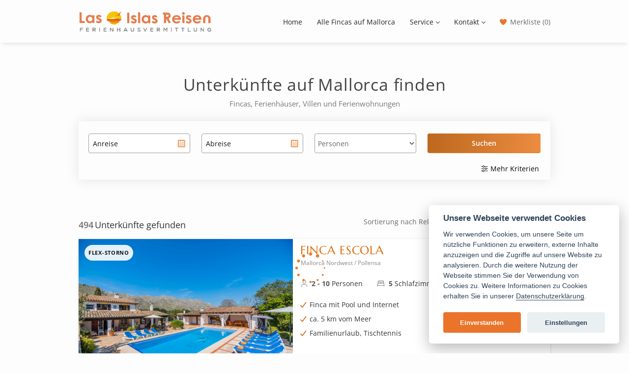

--- FILE ---
content_type: text/html; charset=UTF-8
request_url: https://www.las-islas-reisen.de/mallorca/mallorca-suchen.php?page=26
body_size: 70137
content:
<!DOCTYPE html>
<html lang="de">
<head>
<meta charset="utf-8">
<meta name="format-detection" content="telephone=no">
<meta name="viewport" content="width=device-width, initial-scale=1, maximum-scale=1">
<title>Mallorca-Suche</title>
<meta name="description" content="">
<link rel="canonical" href="https://www.las-islas-reisen.de/mallorca/finca-mallorca.php">
<link rel="preload" as="image" href="https://www.las-islas-reisen.de/bilder/logo-2018.jpg" fetchpriority="high">

<meta name="robots" content="noindex, follow">
    
<link rel="preconnect" href="https://www.googletagmanager.com" crossorigin>
<link rel="preconnect" href="https://www.google-analytics.com" crossorigin>

<!-- Favicon-Links -->
<link rel="shortcut icon" href="https://www.las-islas-reisen.de/favicon.ico">
<link rel="apple-touch-icon" sizes="180x180" href="https://www.las-islas-reisen.de/apple-touch-icon.png">
<link rel="icon" type="image/png" sizes="32x32" href="https://www.las-islas-reisen.de/favicon-32x32.png">
<link rel="icon" type="image/png" sizes="16x16" href="https://www.las-islas-reisen.de/favicon-16x16.png">
<link rel="manifest" href="https://www.las-islas-reisen.de/site.webmanifest">
<link rel="mask-icon" href="https://www.las-islas-reisen.de/safari-pinned-tab.svg" color="#5bbad5">
<meta name="msapplication-TileColor" content="#da532c">
<meta name="thumbnail" content="https://www.las-islas-reisen.de/finca.jpg">


<!-- fontawesome css styles -->
<link href="https://www.las-islas-reisen.de/fonts/assets/fontawesome/css/fontawesome.min.css" rel="stylesheet" type="text/css" media="all">
<link href="https://www.las-islas-reisen.de/fonts/assets/fontawesome/css/light.min.css" rel="stylesheet" type="text/css" media="all">
<link href="https://www.las-islas-reisen.de/fonts/assets/fontawesome/css/solid.min.css" rel="stylesheet" type="text/css" media="all">
<link href="https://www.las-islas-reisen.de/fonts/assets/fontawesome/css/regular.min.css" rel="stylesheet" type="text/css" media="all">
<link href="https://www.las-islas-reisen.de/fonts/assets/fontawesome/css/brands.min.css" rel="stylesheet" type="text/css" media="all">


<!-- CSS -->
<link rel="stylesheet" type="text/css" media="all" href="https://www.las-islas-reisen.de/css/style54.css"> 
<link rel="stylesheet" type="text/css" media="all" href="https://www.las-islas-reisen.de/css/navigation2.css">
<link rel="stylesheet" type="text/css" media="all" href="https://www.las-islas-reisen.de/css/jquery-ui-core-date-theme-min.css">
<link rel="stylesheet" type="text/css" media="all" href="https://www.las-islas-reisen.de/css/pagination.css">
<link rel="stylesheet" type="text/css" media="all" href="https://www.las-islas-reisen.de/include/search9.css">
<link rel="stylesheet" type="text/css" media="all" href="https://www.las-islas-reisen.de/css/jquery.modal.min.css">
<link rel="stylesheet" type="text/css" media="all" href="https://www.las-islas-reisen.de/css/cookieconsent.css">
<link rel="stylesheet" type="text/css" media="all" href="https://www.las-islas-reisen.de/css/fancybox.css">

<!-- JS (stabil mit Inline-Body-Code kompatibel) -->
<!-- Basislibs: OHNE defer, damit Body-Inline-Skripte sofort $ / Vue haben -->

<script src="https://cdnjs.cloudflare.com/ajax/libs/jquery/3.7.1/jquery.min.js"></script>
<script src="https://cdn.jsdelivr.net/npm/jquery-ui@1.14.1/dist/jquery-ui.min.js"></script>
<script src="https://cdn.jsdelivr.net/npm/jquery-ui@1.12.1/ui/i18n/datepicker-de.js"></script>
<script src="https://cdnjs.cloudflare.com/ajax/libs/vue/2.6.14/vue.min.js"></script>
<script src="https://unpkg.com/vue-star@0.0.4/dist/VueStar.js"></script>


<!-- Unabhängige/abhängige Plugins & deine Files: mit defer -->
<script defer src="https://cdnjs.cloudflare.com/ajax/libs/js-marker-clusterer/1.0.0/markerclusterer_compiled.js"></script>
<script defer src="https://www.las-islas-reisen.de/js/init-nav.js"></script>
<script defer src="https://cdnjs.cloudflare.com/ajax/libs/jquery-modal/0.9.1/jquery.modal.min.js"></script>
<script defer src="https://www.las-islas-reisen.de/include/min11.js"></script>

<!-- Externe, unabhängige Loader -->
<script async src="https://maps.googleapis.com/maps/api/js?key=AIzaSyChngAWVMg7s9BpygSO90T2lMQCuEIPs74&loading=async"></script>
<script defer src="https://cdn.jsdelivr.net/gh/orestbida/cookieconsent@v2.7.0/dist/cookieconsent.js"></script>



<style>
.fastSearch--root--mobile
{
font-size: 14px;
width: 100%;
float: right;
margin: 18px 15px 0;
display: inline-block;
text-align: center;
text-decoration: none;
}


.fa.fa-calendar.mobil,
.fa.fa-map-marker.mobil,
.fa-picture-o.mobil,
.fa-location-dot.mobil,
.fa-images.mobil,
.fa-image-circle-plus.mobil
 {
    float: right;
    color: #fff;
    background-color: #06060645;
    border: none;
    font-size: 22px;
    padding: 0;
    width: 35px;
    height: 35px;
    text-align: center;
    vertical-align: middle;
    line-height: 32px;
}


.fa.fa-picture-o.custom,.fa-image-circle-plus{

    color: #222;
    background-color: transparent;
    border: solid 1px #d6d6d6;
    padding: 10px 11px;
    font-size: 18px;
    cursor: pointer;
}
.fa.fa-calendar.mobil,.fa.fa-map-marker.mobil,.fa-calendar-range.mobil{float:right;color:#fff;background-color:#06060645;border:none;font-size:22px;padding:0;width:35px;height:35px;text-align:center;vertical-align:middle;line-height:32px}
.fa.fa-calendar.custom,.fa.fa-map-marker.custom,.fa-calendar-range,.fa-location-dot{color:#222;background-color:transparent;border:solid 1px #d6d6d6;padding:10px;font-size:18px;cursor:pointer}
.fa.fa-calendar.custom,.fa-calendar-range{content:"\e0d6"}
.fa-calendar-range{content:"\e0d6";margin-right:12px;}
.fa-image-circle-plus.mobil,.fa-location-dot.mobil{margin-right:12px}
.fa-calendar-range.mobil{margin-right:0}



.fancybox__container .custom-close-btn {
    position: fixed; /* Button bleibt unabhängig vom Container fixiert */
    top: 20px; /* Abstand von oben */
    right: 20px; /* Abstand von rechts */
    z-index: 1050; /* Höchste Priorität, damit der Button über allem liegt */
    background-color: #ffffff; /* Weißer Hintergrund */
    color: #000000; /* Schwarzer Text */
    border: none;
    border-radius: 50%; /* Runde Form */
    width: 40px;
    height: 40px;
    font-size: 20px;
    line-height: 40px;
    text-align: center;
    cursor: pointer;
    box-shadow: 0 2px 5px rgba(0, 0, 0, 0.2); /* Leichter Schatten für bessere Sichtbarkeit */
}


.fancybox__container{
--fancybox-bg:rgb(24 24 27 / 90%)
}

.fancybox__container .custom-close-btn:hover {
    background-color: #f0f0f0; /* Leichtes Grau bei Hover */
    color: #ff0000; /* Rot bei Hover */
}

.fancybox__content > .f-button.is-close-btn {
    --f-button-width: 40px; /* Breitere Fläche für bessere Klickbarkeit */
    --f-button-height: 40px;
    --f-button-border-radius: 50%; /* Runde Form */
    --f-button-color: #000; /* Schwarzer Text */
    --f-button-hover-color: #ff0000; /* Rote Farbe bei Hover */
    --f-button-bg: rgba(255, 255, 255, 0.8); /* Weißer halbtransparenter Hintergrund */
    --f-button-hover-bg: rgba(255, 255, 255, 1); /* Weißer Hintergrund bei Hover */
    --f-button-active-bg: rgba(255, 255, 255, 1); /* Weißer Hintergrund bei Klick */
    --f-button-svg-width: 20px;
    --f-button-svg-height: 20px;

    position: absolute; /* Button absolut positionieren */
    top: 10px; /* Abstand vom oberen Rand des Bildes */
    right: 10px; /* Abstand vom rechten Rand des Bildes */
    z-index: 10000; /* Über alles legen */
    display: flex;
    align-items: center;
    justify-content: center;
    opacity: 1; /* Immer sichtbar */
    box-shadow: 0px 2px 10px rgba(0, 0, 0, 0.3); /* Schatten für bessere Sichtbarkeit */
    cursor: pointer;
}

.fancybox__content > .f-button.is-close-btn:hover {
    opacity: 1; /* Button vollständig sichtbar bei Hover */
    --f-button-bg: rgba(255, 0, 0, 0.9); /* Leicht roter Hintergrund bei Hover */
    transform: scale(1.1); /* Leichtes Vergrößern bei Hover */
}

.fancybox__container:not(.is-compact) .fancybox__slide.has-close-btn {
    padding-top: 80px;
}

@-webkit-keyframes heartBeat{0%{-webkit-transform:scale(1);transform:scale(1)}14%{-webkit-transform:scale(1.3);transform:scale(1.3)}28%{-webkit-transform:scale(1);transform:scale(1)}42%{-webkit-transform:scale(1.3);transform:scale(1.3)}70%{-webkit-transform:scale(1);transform:scale(1)}}@keyframes heartBeat{0%{-webkit-transform:scale(1);transform:scale(1)}14%{-webkit-transform:scale(1.3);transform:scale(1.3)}28%{-webkit-transform:scale(1);transform:scale(1)}42%{-webkit-transform:scale(1.3);transform:scale(1.3)}70%{-webkit-transform:scale(1);transform:scale(1)}}.heartBeat{-webkit-animation-duration:1.3s;-webkit-animation-name:heartBeat;-webkit-animation-timing-function:ease-in-out;animation-duration:1.3s;animation-name:heartBeat;animation-timing-function:ease-in-out}

div.hauseig img {
    display: block;padding-bottom: 15px;
}
@media only screen and (min-width:959px) 
{
	.fastSearch--root--mobile{display:none}li.nur-mobile2 {display: none}
}


@media (min-width: 767px) and (max-width: 968px) {

}

      .flex-row {
            display: flex !important;
            flex-direction: row;
            justify-content: flex-end;
        }
		
		@media only screen and (min-width: 480px) and (max-width: 767px) {
.col-1-3.center-text {text-align:center}
.flex-row {justify-content: space-between}
.col-2-3.flex-row { width: 100%}
}
</style>
<!-- Cookies -->
<script>window.addEventListener('load',function(){var cookieconsent=initCookieConsent();cookieconsent.run({autorun:true,current_lang:'en',autoclear_cookies:true,page_scripts:true,onFirstAction:function(user_preferences,cookie){},onAccept:function(cookie){},onChange:function(cookie,changed_preferences){},languages:{en:{consent_modal:{title:'Unsere Webseite verwendet Cookies',description:'Wir verwenden Cookies, um unsere Seite um nützliche Funktionen zu erweitern, externe Inhalte anzuzeigen und die Zugriffe auf unsere Website zu analysieren. Durch die weitere Nutzung der Webseite stimmen Sie der Verwendung von Cookies zu. Weitere Informationen zu Cookies erhalten Sie in unserer <a target="_blank" href="https://www.las-islas-reisen.de/datenschutz.php">Datenschutzerklärung</a>.',primary_btn:{text:'Einverstanden',role:'accept_all'},secondary_btn:{text:'Einstellungen',role:'settings'}},settings_modal:{title:'Cookie Einstellungen',save_settings_btn:'Einstellung speichern',accept_all_btn:'Alle akzeptieren',reject_all_btn:'Alle verweigern',cookie_table_headers:[{col1:'Name'},{col2:'Domain'},{col3:'Dauer'},{col4:'Beschreibung'},{col5:'Typ'}],blocks:[{title:'Unsere Webseite verwendet Cookies',description:'Wir verwenden Cookies, um unsere Seite um nützliche Funktionen zu erweitern, externe Inhalte anzuzeigen und die Zugriffe auf unsere Website zu analysieren. Durch die weitere Nutzung der Webseite stimmen Sie der Verwendung von Cookies zu. Weitere Informationen zu Cookies erhalten Sie in unserer <a target="_blank" href="https://www.las-islas-reisen.de/datenschutz.php#cookies">Datenschutzerklärung</a>.'},{title:'Essenzielle Cookies',description:'Essenzielle Cookies ermöglichen grundlegende Funktionen und sind für die einwandfreie Funktion der Website erforderlich.',toggle:{value:'necessary',enabled:true,readonly:true}},{title:'Statistik Cookies',description:'Statistik Cookies erfassen Informationen anonym. Diese Informationen helfen uns zu verstehen, wie unsere Besucher unsere Website nutzen.',toggle:{value:'analytics',enabled:true,readonly:false},cookie_table:[{col1:'^_ga',col2:'google.com',col3:'2 Jahre',col4:'Cookie von Google für Website-Analysen. Erzeugt statistische Daten darüber, wie der Besucher die Website nutzt.',col5:'Cookie',is_regex:true},{col1:'_gid',col2:'google.com',col3:'1 Tag',col4:'Cookie von Google für Website-Analysen. Erzeugt statistische Daten darüber, wie der Besucher die Website nutzt.',col5:'Cookie'}]},{title:'Mehr Informationen',description:'Weitere Informationen erhalten Sie in den Cookie-Hinweisen in unserer <a target="_blank" href="https://www.las-islas-reisen.de/datenschutz.php#cookies">Datenschutzerklärung</a>'}]}}}});});</script>

<!-- Google GA4 tag (gtag.js) -->
<script async src="https://www.googletagmanager.com/gtag/js?id=G-89H43TRTQP"></script>
<script>
  window.dataLayer = window.dataLayer || [];
  function gtag(){dataLayer.push(arguments);}
  gtag('js', new Date());
  gtag('config', 'G-89H43TRTQP', { 'anonymize_ip': true });
</script>

</head>
<body>



<div id="modal-map" style="height: 60%"></div>
<div id="modal-calendar">
    <div id="modal-calendar-content"></div>
</div>

<div id="loading" style="display:none;">
    <img id="loading-image" src="https://www.las-islas-reisen.de/include-andere/preloader.png" style="display:none; position:absolute; z-index:100;" />
</div>

<script type="text/javascript">
    function showLoader(topOffset = 0) {
        const top = topOffset + 20;
        const left = (window.innerWidth / 2) - 40;

        const loaderImage = document.getElementById("loading-image");
        const loaderContainer = document.getElementById("loading");

        loaderImage.style.display = "block";
        loaderContainer.style.display = "block";
        loaderImage.style.marginTop = `${top}px`;
        loaderImage.style.marginLeft = `${left}px`;
    }

 function hideLoader() {
    const loader = document.getElementById("loading");
    if (loader) loader.style.display = "none";

    const img = document.getElementById("loading-image");
    if (img) img.style.display = "none";

    localStorage.setItem('test', 'no');
}

// Verstecke Loader sobald Seite geladen ist
window.addEventListener("load", hideLoader);

// Sicherstellen, dass Loader auch nach 3 Sekunden verschwindet (Fallback)
setTimeout(hideLoader, 1000);


    document.addEventListener("DOMContentLoaded", function () {
        // Scroll fix
        document.head.insertAdjacentHTML("beforeend", "<style>html{overflow-x:auto;}</style>");

        // Wieder anzeigen falls vorher geklickt
        if (localStorage.getItem('test') === 'yes') {
            const topStored = parseInt(localStorage.getItem('top2')) || 0;
            showLoader(topStored);
        }

        // Button click
        const searchButton = document.getElementById("sb");
        if (searchButton) {
            searchButton.addEventListener("click", function () {
                const box = document.getElementById("suchenbox");
                if (!box) return;

                const boxOffset = box.getBoundingClientRect().top + window.scrollY;
                const top = Math.round(boxOffset);

                localStorage.setItem('test', 'yes');
                localStorage.setItem('top2', top);

                showLoader(top);
            });
        }

        // Paging-Erkennung
        const urlParams = new URLSearchParams(window.location.search);
        const pageParam = urlParams.get("page");
        if (pageParam !== null) {
            const sortBox = document.getElementById("sortierenbox");
            if (sortBox) {
                const offset = sortBox.getBoundingClientRect().top + window.scrollY;
                setTimeout(() => showLoader(offset + 60), 500);
            }
        }
    });

    window.onload = hideLoader;

    // Sortier-Funktion
    function changeSort(sortVal) {
        const baseUrl = "/mallorca/mallorca-suchen.php";
        if (sortVal === 'pup' || sortVal === 'pdo') {
            window.location.href = `${baseUrl}?sort=${sortVal}`;
        } else {
            window.location.href = baseUrl;
        }
    }
</script>


<div class="header-wrapper">

<div class="clara"></div>

<nav id="navigation1" class="navigation">
  <div class="shell">
		<div class="nav-header">
  <a class="nav-logo" href="https://www.las-islas-reisen.de/"><img alt="" src="https://www.las-islas-reisen.de/bilder/logo-2018.jpg"></a>
  <div class="nav-toggle"></div>
</div>
<div class="nav-menus-wrapper">
  <a href="tel:+49506934870" class="nav-button align-to-right" onclick="gtag('event', 'click', { 'event_category': 'Mallorca Navi', 'event_label': 'Telefon' });">Beratung: 05069 - 34 870</a>
  <ul class="nav-menu align-to-right">
    <li class="active"><a href="https://www.las-islas-reisen.de/" onclick="gtag('event', 'click', { 'event_category': 'Mallorca Navi', 'event_label': 'Home' });">Home</a></li>
    <li class="nur-mobile2"><a href="https://www.las-islas-reisen.de/suche.php">Suche mit Ref-Nr. / Hausname</a></li>
    <li><a class="finca-link" href="https://www.las-islas-reisen.de/mallorca/finca-mallorca.php">Alle Fincas auf Mallorca</a></li>
    <li><a href="#">Service</a>
      <ul class="nav-dropdown">
        <li><a target="_blank" href="https://www.las-islas-reisen.de/reiseschutz.php">Reiserücktrittsversicherung</a></li>
        <li><a target="_blank" href="https://www.las-islas-reisen.de/fluege.php" class="fluglink" onclick="gtag('event', 'click', { 'event_category': 'Mallorca Navi', 'event_label': 'Flüge' });">Flüge</a></li>
        <li><a target="_blank" href="https://www.las-islas-reisen.de/mietwagen.php" onclick="gtag('event', 'click', { 'event_category': 'Mallorca Navi', 'event_label': 'Mietwagen' });">Mietwagen</a></li>
        <li><a target="_blank" href="https://www.las-islas-reisen.de/faq.html" onclick="gtag('event', 'click', { 'event_category': 'Mallorca Navi', 'event_label': 'FAQ' });">FAQ</a></li>
        <li><a target="_blank" href="https://www.las-islas-reisen.de/wir.php" onclick="gtag('event', 'click', { 'event_category': 'Mallorca Navi', 'event_label': 'Über uns' });">Über uns</a></li>
      </ul>
    </li>
    <li><a href="#">Kontakt</a>
      <ul class="nav-dropdown">
        <li><a href="https://www.las-islas-reisen.de/anfrage.html" onclick="gtag('event', 'click', { 'event_category': 'Mallorca Navi', 'event_label': 'Anfragen' });">Anfrage</a></li>
        <li><a href="https://www.las-islas-reisen.de/buchung.html" onclick="gtag('event', 'click', { 'event_category': 'Mallorca Navi', 'event_label': 'Buchen' });">Buchung</a></li>
		<li><a href="https://www.las-islas-reisen.de/anfrage.html" onclick="gtag('event', 'click', { 'event_category': 'Mallorca Navi', 'event_label': 'Kontakt' });">Kontaktformular</a></li>
        <li><a href="mailto:hallo@las-islas-reisen.de" onclick="gtag('event', 'click', { 'event_category': 'Mallorca Navi', 'event_label': 'E-Mail' });">E-Mail</a></li>
        <li><a href="https://www.las-islas-reisen.de/kontakt.php" onclick="gtag('event', 'click', { 'event_category': 'Mallorca Navi', 'event_label': 'Impressum' });">Impressum</a></li>
      </ul>
    </li>


					
					<li>
					
					<div id="app-bookmarks-button" class="bookmarks--button--root" v-cloak>
    <a class="merkenicon2" href="https://www.las-islas-reisen.de/merkliste2.php" onclick="ga('send','event','Startseite Navi Merkliste','Klick');">Merkliste ({{ bookmarks.length }})</a>
    <div class="bookmarks--button--count" v-if="bookmarks.length > 0"><span class="bookmarks--button--count-text">{{ bookmarks.length }}</span></div>
</div>
			


</li>
					
					
					
					</ul>
				</div>
  </div>
</nav>


<!-- include test -->

<div class="clara"></div>






 
<div class="row"><div class="col-full header-banner heroshot"><div class="shell"><div class="content-text"><h1 class="tophead1"><span class="highlight">Unterkünfte</span> auf Mallorca finden</h1>
<h2 class="tophead2">Fincas, Ferienhäuser, Villen und Ferienwohnungen</h2>
</div></div></div></div>

</div> <!-- Close von class="header-wrapper" siehe oben-head.php -->

<div class="zerogrid main-content" id="seitex">
<div class="clara"></div>


<div class="row hoch26">
<div class="full">

<script type="text/javascript">
	$(function () {
		$("#dt").datepicker({
			defaultDate: "+1d",
			changeMonth: true,
			changeYear: true,
			numberOfMonths: 1,
			minDate: 0,
			closeText: 'Datum zurücksetzen',
			maxDate: new Date(new Date().getFullYear() + 2,11,30),
			beforeShowDay: function beforeShowDay(date) {
    var startTravelDate = $('#dt').datepicker('getDate');
    var endTravelDate = $('#dt1').datepicker('getDate');

    if (startTravelDate !== '' && endTravelDate !== '' && startTravelDate != null && endTravelDate != null && startTravelDate !== 'Anreise' && endTravelDate !== 'Abreise') {
        var selectedDates = getDates(startTravelDate, endTravelDate);

        if (selectedDates.findIndex(function (dateInArray) {
            return dateInArray.getTime() === date.getTime();
        }) !== -1) {
            return [true, 'highlight-selected-date'];
        }

        return [true, ''];
    }
    return [true, ''];
},

			showButtonPanel: true,
			onClose: function (selectedDate) {
				var event = arguments.callee.caller.caller.arguments[0];
				// If "Clear" gets clicked, then really clear it
				if ($(event.delegateTarget).hasClass('ui-datepicker-close')) {
					$(this).val('');
				}

				var a=selectedDate;
				var string = a;
				arr = string.split('.');
				var j= arr[1]+"/"+arr[0]+"/"+arr[2];
				var d = new Date(j);
				d.setDate(d.getDate()+5);
				var f=parseDate(d);
				$("#dt1").datepicker("option", "minDate", f);
				$("#dt1").datepicker("show");
			}
		});
	});
	$(function () {
		$("#dt1").datepicker({
			defaultDate: "+5d",
			changeMonth: true,
			changeYear: true,
			numberOfMonths: 1,
			numberOfYears: 3,
			minDate: "+1",
			maxDate: new Date(new Date().getFullYear() + 2,11,30),
			
			beforeShowDay: function beforeShowDay(date) {
    var startTravelDate = $('#dt').datepicker('getDate');
    var endTravelDate = $('#dt1').datepicker('getDate');

    if (startTravelDate !== '' && endTravelDate !== '' && startTravelDate != null && endTravelDate != null && startTravelDate !== 'Anreise' && endTravelDate !== 'Abreise') {
        var selectedDates = getDates(startTravelDate, endTravelDate);

        if (selectedDates.findIndex(function (dateInArray) {
            return dateInArray.getTime() === date.getTime();
        }) !== -1) {
            return [true, 'highlight-selected-date'];
        }

        return [true, ''];
    }
    return [true, ''];
},

			showButtonPanel: true,
			closeText: 'Datum zurücksetzen',
			onClose: function (selectedDate) {
				var event = arguments.callee.caller.caller.arguments[0];
				// If "Clear" gets clicked, then really clear it
				if ($(event.delegateTarget).hasClass('ui-datepicker-close')) {
					$(this).val('');
				}
				if (selectedDate == "") {
				}
				else {
					var a = selectedDate;
					var string = a;
					arr = string.split('.');
					var j = arr[1] + "/" + arr[0] + "/" + arr[2];
					var d = new Date(j);
					d.setDate(d.getDate() - 1);
					var f = parseDate(d);
	$("#dt").datepicker("option",f);


					var startTravelDate = $('#dt').datepicker('getDate');

					if (selectedDate !== '' && startTravelDate != '') {
						console.log('EndTravelDate: ', parseGermanDate(selectedDate), ' StartTravelDate: ', startTravelDate);
						var diffTime = Math.abs(parseGermanDate(selectedDate).getTime() - startTravelDate.getTime());
						var diffDays = Math.ceil(diffTime / (1000 * 60 * 60 * 24));
						console.log('Diff Days: ', diffDays);
						var newOptions = {};
						newOptions ['Reisedauer'] = 0;

						for (var i = 1; i <= diffDays; i++) {
							if (i > 4) {
								newOptions[i + ' Nächte'] = i;
							}
						}

						console.log('NewOptions: ', newOptions);
						var $el = $("#Termin");
						$el.empty(); // remove old options

						$.each(newOptions, function (key, value) {
							$el.append($("<option></option>").attr("value", value).text(key));
						});
					}
				}

			}
		});
	});                    
	if(document.getElementById("dt")!="")
	{
		$(function () {
			var a = document.getElementById("dt").value;
			var string = a;
			arr = string.split('.');
			var j = arr[1] + "/" + arr[0] + "/" + arr[2];
			var d = new Date(j);
			d.setDate(d.getDate() + 1);
			var f = parseDate(d);
			$("#dt1").datepicker("option", "minDate",f);
		});
	}
	function parseDate(d) {
		var monthNames = [ "01", "02", "03", "04", "05", "06", "07", "08", "09", "10", "11", "12" ],
			d2 =  d.getDate() +'.'+ monthNames[d.getMonth()] +'.'+d.getFullYear();
		return d2;
	}
function parseGermanDate(input) {
		var parts = input.match(/(\d+)/g);
		// note parts[1]-1
		return new Date(parts[2], parts[1]-1, parts[0]);
	}
	

	Date.prototype.addDays = function(days) {
    var date = new Date(this.valueOf());
    date.setDate(date.getDate() + days);
    return date;
}

function getDates(startDate, stopDate) {
    var dateArray = new Array();
    var currentDate = startDate;
    while (currentDate <= stopDate) {
        dateArray.push(new Date (currentDate));
        currentDate = currentDate.addDays(1);
    }
    return dateArray;
}

$(function () {
   var startTravelDate = $('#dt').datepicker('getDate');
   if (startTravelDate !== 'Anreise' && startTravelDate !== '' && startTravelDate != null) {
      var d = new Date(startTravelDate);
      d.setDate(d.getDate() + 5);
      var f = parseDate(d);
      $("#dt1").datepicker("option", "minDate", f);
   }
})


$(function () {
   var startTravelDate = $('#dt').datepicker('getDate');
   var endTravelDate = $('#dt1').datepicker('getDate');
   console.log(startTravelDate, endTravelDate)

   if (startTravelDate != null && endTravelDate != null && endTravelDate !== '' && startTravelDate !== '' && endTravelDate !== 'Abreise' && startTravelDate !== 'Anreise') {
      console.log('EndTravelDate: ', endTravelDate, ' StartTravelDate: ', startTravelDate);
      var diffTime = Math.abs(endTravelDate.getTime() - startTravelDate.getTime());
      var diffDays = Math.ceil(diffTime / (1000 * 60 * 60 * 24));
      console.log('Diff Days: ', diffDays);
      var newOptions = {};
      newOptions["Reisedauer"] = 0;

      for (var i = 1; i <= diffDays; i++) {
         if (i > 4) {
            newOptions[i + ' Nächte'] = i;
         }
      }

      console.log('NewOptions: ', newOptions);
      var $el = $("#Termin");
      var selectedVal = $el.val()
      $el.empty(); // remove old options

      $.each(newOptions, function (key, value) {
         $el.append($("<option></option>").attr("value", value).text(key));
      });

      $el.val(selectedVal)
   }
});


</script><form name="form1" id="form1" action="/mallorca/mallorca-suchen.php" method="post">

    <div class="suchenbox" id="suchenbox">
        <div class="ab9437">
            <div class="row">
                <div class="col-2-4">
                    <div class="search-block-1">
                        <div class="abfi">
                            <input type="text" class="form-control calendar-icon" placeholder="Anreise" name="dt"
                                   id="dt" autocomplete="off" value="" readonly="true">
                        </div>
                    </div>

                    <div class="search-block-2">
                        <div class="abfi">
                            <input type="text" class="form-control calendar-icon" placeholder="Abreise" name="dt1"
                                   id="dt1" autocomplete="off" value="" readonly="true">
                        </div>
                    </div>
                </div>
                <div class="col-1-4">
                    <div class="abfi">
                        <select name="Personen" id="Personen" class="select">
            <option selected value="0">Personen</option>
			<option value="2" >2 Personen </option>
			<option value="3" >3 Personen </option>
			<option value="4" >4 Personen </option>
			<option value="5" >5 Personen </option>
			<option value="6" >6 Personen </option>
			<option value="7" >7 Personen </option>
			<option value="8" >8 Personen </option>
			<option value="9" >9 Personen </option>
			<option value="10" >10 Personen</option>
			<option value="11" >11 Personen</option>
			<option value="12" >12+ Personen</option>
                        </select>
                    </div>
                </div>


                <div class="col-1-4">
                    <button type="submit" name="submit1" class="buttonsuchen" data-popup="Suchen" title="Suchen"
                            data-container="body" id="sb">Suchen
                    </button>
                </div>

            </div>
			
			 
			
			
			<div id="additional-options" class="hide-options animated fadeIn">
		<div class="row">
			<div class="col-1-4"><div class="xxx">
			<select name="Termin" class="select lito" id="Termin">
			<option selected value="0">Reisedauer</option>
	
			
			
	  <option value="5" >
    5 Nächte
  </option>
  <option value="6" >
    6 Nächte
  </option>
  <option value="7" >
    7 Nächte
  </option>
  <option value="8" >
    8 Nächte
  </option>
  <option value="9" >
    9 Nächte
  </option>
  <option value="10" >
    10 Nächte
  </option>
  <option value="11" >
    11 Nächte
  </option>
  <option value="12" >
    12 Nächte
  </option>
  <option value="13" >
    13 Nächte
  </option>
  <option value="14" >
    14 Nächte
  </option>
  <option value="15" >
    15 Nächte
  </option>
  <option value="16" >
    16 Nächte
  </option>
  <option value="17" >
    17 Nächte
  </option>
  <option value="18" >
    18 Nächte
  </option>
  <option value="19" >
    19 Nächte
  </option>
  <option value="20" >
    20 Nächte
  </option>
  <option value="21" >
    21 Nächte
  </option>
  <option value="22" >
    22 Nächte
  </option>
  <option value="23" >
    23 Nächte
  </option>
  <option value="24" >
    24 Nächte
  </option>
  <option value="25" >
    25 Nächte
  </option>
  <option value="26" >
    26 Nächte
  </option>
  <option value="27" >
    27 Nächte
  </option>
  <option value="28" >
    28 Nächte
  </option>

			
			
		</select>
	</div></div>
	<div class="col-1-4"><div class="xxx">
		<!--<label class="form-control-label">Schlafzimmer</label><br>-->
		<select class="select" name="Schlafzimmer" id="Schlafzimmer">
			<option value="0" selected>Schlafzimmer </option>
			<option value="1" >1 Schlafzimmer </option>
			<option value="2" >2 Schlafzimmer </option>
			<option value="3" >3 Schlafzimmer </option>
			<option value="4" >4 Schlafzimmer </option>
			<option value="5" >5 Schlafzimmer </option>
			<option value="6" >6+ Schlafzimmer</option>
		</select>
	</div></div>
	<div class="col-1-4"><div class="xxx">
		<!--<label class="form-control-label">Badezimmer</label><br>-->
		<select class="select" name="Badezimmer" id="Badezimmer">
			<option value="0" selected>Badezimmer </option>
			<option value="1" >1 Badezimmer </option>
			<option value="2" >2 Badezimmer </option>
			<option value="3" >3 Badezimmer </option>
			<option value="4" >4 Badezimmer </option>
			<option value="5" >5 Badezimmer </option>
			<option value="6" >6+ Badezimmer</option>
		</select>
	</div></div>
	<div class="col-1-4"><div class="xxx">
		<!--<label class="form-control-label">Region</label><br>-->
		<select name="Region" id="Region" class="select">
			<option selected value="egal">Region</option>
			<option value="N"  >Nord</option>
			<option value="O" >Ost</option>
			<option value="S" >Süd</option>
			<option value="W" >West</option>
			<option value="Mi" >Mitte</option>
		</select>
	</div></div>
	<div class="col-1-4"><div class="xxx">
		<!--<label class="form-control-label">Art</label><br>-->
		<select class="select" name="Art" id="Art">
			<option selected value="egal">Hausart</option>
			<!---<option value="Finca" >Finca</option>-->
			<option value="Casa" >Ferienhaus / Finca</option>
			<!---<option value="Villa" >Villa</option>-->
			<!---<option value="Appartement" >Appartement</option>-->
			</select>
	</div></div>
	
			</div>
			
			
			
			
			
			

            <p class="ausstattung">Beliebte Filter</p><br>
			<div class="clara10"></div>
            
                <div class="row">
                    <div class="search-block-3">
                        <label class="myCheckbox"><input type="checkbox" class="styled" value="1" name="pool" id="pool">Pool</label>
                    </div>
                    <div class="search-block-3">
                        <label class="myCheckbox"><input type="checkbox" class="styled" value="1" name="klimaanlage"
                                                         id="klimaanlage">Klimaanlage</label>
                    </div>
                    <div class="search-block-3">
                        <label class="myCheckbox"><input type="checkbox" class="styled" value="1" name="spuelmaschine"
                                                         id="spuelmaschine">Spülmaschine</label>
                    </div>
                 
					
					<div class="search-block-3">
  <label class="myCheckbox">
    <input type="checkbox" class="styled" value="1" name="haustiere" id="haustiere">Haustiere auf Anfrage
  </label>
</div>

					
                </div>


                <div class="clara"></div>

                <div class="row">
                    <div class="search-block-4">
                        <label class="myCheckbox"><input type="checkbox" class="styled" value="1" name="internet"
                                                         id="internet">Internet</label>
                    </div>
					
					
					 <div class="search-block-3">
                        <label class="myCheckbox"><input type="checkbox" class="styled" value="1" name="radio" id="radio">flexible Stornierung</label>
                    </div>
					
                   
                    <div class="search-block-4">
                        <label class="myCheckbox"><input type="checkbox" class="styled" value="1" name="heizung"
                                                         id="heizung">Heizung</label>
                    </div>
                    
                </div>
				
				
				   <p class="ausstattung">Lage</p><br>
			<div class="clara10"></div>
            
                <div class="row">
                    <div class="search-block-4">
                        <label class="myCheckbox"><input type="checkbox" class="styled" value="1" name="meerblick"
                                                         id="meerblick">Meerblick</label>
                    </div>
                    <div class="search-block-3">
                        <label class="myCheckbox"><input type="checkbox" class="styled" value="1" name="baden" id="baden">Strandnah</label>
                    </div>
					
					
					 <div class="search-block-4">
                        <label class="myCheckbox"><input type="checkbox" class="styled" value="1" name="ortsnah"
                                                         id="ortsnah">Ortsnah</label>
                    </div>
                </div>
				
				<br><br><br>
				
				<div class="clara10"></div>	
				         <div class="row">      <div id="ClearFilter">
<button type="submit" name="eingabenloschen" class="buttonloeschen" data-popup="eingaben loschen" title="Eingaben löschen" data-container="body">Filter löschen</button> </div>
   </div>

            
            </div>

            
			
			<div id="additionalFilter"><div id="additionalFilterText" style="display: inline-block">Mehr Kriterien</div></div>

        </div>
    </div>
</form>

  <div class="row">
                    <div class="col-full">
                     <div class="ab" style='color: red;' id="fmeldung"></div>
                    </div>
                </div>

<script>
    $("#additionalFilterText").click(function(){
        if ($("#additional-options").hasClass("hide-options")) {
            $("#additional-options").removeClass("hide-options");
            $("#additionalFilterText").html('Weniger Kriterien');
        } else {
            $("#additional-options").addClass("hide-options");
            $("#additionalFilterText").html('Mehr Kriterien');
        }
    });
</script>
<style>
    .hide-options {
        display: none;
    }
</style>
        <script>
window.addEventListener('DOMContentLoaded', function(){
  var state = {"checks":{"pool":0,"klimaanlage":0,"spuelmaschine":0,"internet":0,"meerblick":0,"baden":0,"radio":0,"heizung":0,"ortsnah":0,"haustiere":0},"values":{"dt":"","dt1":"","Personen":"0","Badezimmer":"0","Art":"egal","Region":"egal","Schlafzimmer":"0","Termin":"0"}};

  // Checkboxen / Radios
  Object.keys(state.checks).forEach(function(id){
    var el = document.getElementById(id);
    if (!el) return;
    if (el.type === 'checkbox' || el.type === 'radio') {
      el.checked = !!Number(state.checks[id]);
      if (typeof Event === 'function') el.dispatchEvent(new Event('change'));
    }
  });

  // Text/Select/Date etc.
  Object.keys(state.values).forEach(function(id){
    var el = document.getElementById(id);
    if (!el) return;
    if (el.type !== 'checkbox' && el.type !== 'radio') {
      el.value = state.values[id] == null ? '' : String(state.values[id]);
      if (typeof Event === 'function') el.dispatchEvent(new Event('change'));
      if (typeof el.dispatchEvent === 'function') {
        try { el.dispatchEvent(new Event('input')); } catch(e){}
      }
    }
  });
});
</script>
<div class="clara"></div>


<div id="sortierenbox" >


		
		
    <div class="row">
        <div class="col-1-3 center-text">
            <span class="anzahl-gesamt">494</span><p class="fazit">Unterkünfte gefunden</p>        </div>
  <div class="col-2-3 flex-row" style="align-items: center" >
    <span class="liste-icon"></span>
            <label id="sort-label">
            <select id="sort" name="sort" onchange="changeSort(this.value)">
                <option value="">Sortierung nach Relevanz</option>
                <option value="pup">Preis (niedrigster zuerst)
                </option>
                <option value="pdo">Preis (höchster zuerst)
                </option>
            </select>
        </label>
  
	<div class="map-wrapper">
    <!-- Desktop-Klickereignis -->
    <a onclick="gtag('event', 'Klick', {
        'event_category': 'Serps Mallorca',
        'event_label': 'Karte Übersicht',
        'value': 1
    });" rel="nofollow" id="karte-desktop" title="Karte anzeigen" class="map-trigger" style="cursor: pointer;" data-map="map2">Auf Karte zeigen</a>
    
    <!-- Mobile-Klickereignis -->
    <a onclick="gtag('event', 'Klick', {
        'event_category': 'Serps Mallorca mobil',
        'event_label': 'Karte Übersicht',
        'value': 1
    });" rel="nofollow" id="karte-mobile" title="Karte anzeigen" class="map-trigger" style="cursor: pointer;" data-map="map2">Karte</a>
</div>

		      </div>
    </div>
</div>




<div id="map2"></div>
<div class="clara"></div>

<div class="row">
    <div class="col-full">
        <div class="ab-category">

            <!-- =======================search results start==================================== -->

            








    <div id="5633" class="hauseig2">
        <div class="row farbe1">
	
<div class="col-1-2 image-side" style="position: relative">

  <a class="storno-badge" href="https://www.las-islas-reisen.de/agb.php#flex" title="" target="_blank"
  >FLEX-Storno</a>

    <div>
        <div id="app-bookmarks-add-button-5633" class="bookmarks--add-button--root"> <vue-star id="app-bookmarks-add-button-heart-5633" ref="addButton" class="bookmarks--add-button--icon-div" animate="animated heartBeat" color="#F05654"><div slot="icon" class="fa fa-heart" @click="addToBookmarkList"></div> </vue-star>
		</div>
       
		<div class="xyz container" id="container-5633">
		  
			<a href="https://www.las-islas-reisen.de/ferienhaus-mallorca/2221x-mallorca.html" 
   title="Finca Escola" 
   target="_blank">

		       <img loading="lazy" width="430" height="287" alt="" class="lotte2 image" src="https://www.las-islas-reisen.de/bilder/5633-1.jpg">
		    </a>
		
		<div class="mobile-image-button"> 
		
		
		
		
	
	<a title="Verfügbarkeit ansehen und Mietpreis berechnen" 
   target="_blank" 
   onclick="gtag('event', 'click', {
       'event_category': 'Serps Mallorca mobil',
       'event_label': 'Preisrechner'
   });" 
   href="https://www.las-islas-reisen.de/ferienhaus-mallorca/2221x-mallorca.html#preisrechner">
    <i class="fa-light fa-calendar-range mobil" style="float: right;" aria-hidden="true"></i>
</a>

	
        <i onclick="openSingleMarkerGoogleMap(5633); 
                 gtag('event', 'click', {
                     'event_category': 'Serps Mallorca mobil',
                     'event_label': 'Karte'
                 });" 
       class="fa-light fa-location-dot mobil" aria-hidden="true"></i> 


     <a class="gallery-link" 
   title="Fotos ansehen" 
   href="https://www.las-islas-reisen.de/ferienhaus-mallorca/2221x-mallorca.html#gallery-1" 
   onclick="gtag('event', 'click', {
       'event_category': 'Serps Mallorca mobil',
       'event_label': 'Fotos'
   });">
  <i class="fa-light fa-image-circle-plus mobil" style="float: right;" aria-hidden="true"></i>
</a>

	
    


</div>
</div>
</div>
</div>


                        <div class="col-1-2 details-side">
                            <div class="details-content">
                                <h3 class="listing"><a href="https://www.las-islas-reisen.de/ferienhaus-mallorca/2221x-mallorca.html" target="_blank">Finca Escola</a></h3>
								<span class="rosalinde2">Mallorca Nordwest / Pollensa</span>
                                <div class="abklm">
                                    <div class="col-full">
                                        <div class="aby"><span
                                                    class="strongnumbers">2 - 10</span> Personen
                                        </div>
                                        <div class="aby"><span
                                                    class="strongnumbers">5</span>
                                            Schlafzimmer
                                        </div>
                                        <div class="aby"><span
                                                    class="strongnumbers">3</span>
                                            Badezimmer
                                        </div>
                                    </div>
                                </div>

                                <div class="card-features">
                                    <ul class="eig2">                                        <li class="hase2">Finca  mit Pool und Internet</li>
                                        <li class="hase2">ca. 5 km vom Meer</li>
                                        <li class="hase2">Familienurlaub, Tischtennis</li>
												<!-- <li class="hase2 klausel">test</li> -->
                                    </ul>
                                </div>
                                 <div class="abxxx">
                                    <div class="price-block">
                                      <div class="abplatz"><span class="price1">256 - 709 &#8364; </span>
																										   
                                            <br><span
                                                    class="price2">je Nacht f&#252;r max. 10 Personen<br></span>
                                        </div>
                                    </div>
                                    
                                    
									<div class="icon-block hide-on-xs">
									  
									  
									  <a class="gallery-link" 
   title="Fotos ansehen" 
   href="https://www.las-islas-reisen.de/ferienhaus-mallorca/2221x-mallorca.html#gallery-1" 
   onclick="gtag('event', 'click', {
       'event_category': 'Serps Mallorca',
       'event_label': 'Fotos'
   });">
    <i class="fa-light fa-image-circle-plus" style="float: right;" aria-hidden="true"></i>
</a>


	<i title="Lage ansehen" onclick="openSingleMarkerGoogleMap(5633); 
            gtag('event', 'click', {
                'event_category': 'Serps Mallorca',
                'event_label': 'Karte'
            });" 
   class="fa-light fa-location-dot custom" style="float: right" aria-hidden="true"></i>


<a target="_blank" 
   title="Verfügbarkeit ansehen und Mietpreis berechnen" 
   onclick="gtag('event', 'click', {
       'event_category': 'Serps Mallorca',
       'event_label': 'Preisrechner'
   });" 
   href="https://www.las-islas-reisen.de/ferienhaus-mallorca/2221x-mallorca.html#preisrechner">
    <i class="fa-light fa-calendar-range" style="float: right;" aria-hidden="true"></i>
</a>







									  
								   </div>
                                </div>
                            </div>
                        </div> <!-- Ende rechte Card -->
						
						
						
                    </div>
                </div>

			
<script>Vue.component('VueStar',VueStar);var app=new Vue({el:'#app-bookmarks-add-button-5633',data:function data(){return{get bookmarks(){return JSON.parse(localStorage.getItem('bookmarks'))||[];},set bookmarks(value){localStorage.setItem('bookmarks',JSON.stringify(value));},houseNumber:5633};},mounted:function mounted(){var _this=this;if(this.bookmarks.findIndex(function(element){return element===_this.houseNumber;})!==-1){this.$refs.addButton.toggle();}},methods:{addToBookmarkList:function addToBookmarkList(){var _this2=this;var localBookmarks=this.bookmarks;this.$refs.addButton.active?localBookmarks=localBookmarks.filter(function(element){return element!==_this2.houseNumber;}):localBookmarks.push(this.houseNumber);this.bookmarks=localBookmarks;bookMarkCounterButton.updateBookMarks(localBookmarks);}}});</script>	

                <div class="clara15"></div>
                








    <div id="3032" class="hauseig2">
        <div class="row farbe1">
	
<div class="col-1-2 image-side" style="position: relative">


    <div>
        <div id="app-bookmarks-add-button-3032" class="bookmarks--add-button--root"> <vue-star id="app-bookmarks-add-button-heart-3032" ref="addButton" class="bookmarks--add-button--icon-div" animate="animated heartBeat" color="#F05654"><div slot="icon" class="fa fa-heart" @click="addToBookmarkList"></div> </vue-star>
		</div>
       
		<div class="xyz container" id="container-3032">
		  
			<a href="https://www.las-islas-reisen.de/ferienhaus-mallorca/r36_mallorca.html" 
   title="Finca Niana" 
   target="_blank">

		       <img loading="lazy" width="430" height="287" alt="" class="lotte2 image" src="https://www.las-islas-reisen.de/bilder/3032-1.jpg">
		    </a>
		
		<div class="mobile-image-button"> 
		
		
		
		
	
	<a title="Verfügbarkeit ansehen und Mietpreis berechnen" 
   target="_blank" 
   onclick="gtag('event', 'click', {
       'event_category': 'Serps Mallorca mobil',
       'event_label': 'Preisrechner'
   });" 
   href="https://www.las-islas-reisen.de/ferienhaus-mallorca/r36_mallorca.html#preisrechner">
    <i class="fa-light fa-calendar-range mobil" style="float: right;" aria-hidden="true"></i>
</a>

	
        <i onclick="openSingleMarkerGoogleMap(3032); 
                 gtag('event', 'click', {
                     'event_category': 'Serps Mallorca mobil',
                     'event_label': 'Karte'
                 });" 
       class="fa-light fa-location-dot mobil" aria-hidden="true"></i> 


     <a class="gallery-link" 
   title="Fotos ansehen" 
   href="https://www.las-islas-reisen.de/ferienhaus-mallorca/r36_mallorca.html#gallery-1" 
   onclick="gtag('event', 'click', {
       'event_category': 'Serps Mallorca mobil',
       'event_label': 'Fotos'
   });">
  <i class="fa-light fa-image-circle-plus mobil" style="float: right;" aria-hidden="true"></i>
</a>

	
    


</div>
</div>
</div>
</div>


                        <div class="col-1-2 details-side">
                            <div class="details-content">
                                <h3 class="listing"><a href="https://www.las-islas-reisen.de/ferienhaus-mallorca/r36_mallorca.html" target="_blank">Finca Niana</a></h3>
								<span class="rosalinde2">Mallorca Nord / Muro / Can Picafort</span>
                                <div class="abklm">
                                    <div class="col-full">
                                        <div class="aby"><span
                                                    class="strongnumbers">2 - 10</span> Personen
                                        </div>
                                        <div class="aby"><span
                                                    class="strongnumbers">5</span>
                                            Schlafzimmer
                                        </div>
                                        <div class="aby"><span
                                                    class="strongnumbers">4</span>
                                            Badezimmer
                                        </div>
                                    </div>
                                </div>

                                <div class="card-features">
                                    <ul class="eig2">                                        <li class="hase2">Finca  mit Pool und Internet</li>
                                        <li class="hase2">ca. 3 km vom Meer</li>
                                        <li class="hase2">kinderfreundlich, umzäunter Pool, Tischtennis</li>
												<!-- <li class="hase2 klausel">test</li> -->
                                    </ul>
                                </div>
                                 <div class="abxxx">
                                    <div class="price-block">
                                      <div class="abplatz"><span class="price1">396 - 649 &#8364; </span>
																										   
                                            <br><span
                                                    class="price2">je Nacht f&#252;r max. 10 Personen<br></span>
                                        </div>
                                    </div>
                                    
                                    
									<div class="icon-block hide-on-xs">
									  
									  
									  <a class="gallery-link" 
   title="Fotos ansehen" 
   href="https://www.las-islas-reisen.de/ferienhaus-mallorca/r36_mallorca.html#gallery-1" 
   onclick="gtag('event', 'click', {
       'event_category': 'Serps Mallorca',
       'event_label': 'Fotos'
   });">
    <i class="fa-light fa-image-circle-plus" style="float: right;" aria-hidden="true"></i>
</a>


	<i title="Lage ansehen" onclick="openSingleMarkerGoogleMap(3032); 
            gtag('event', 'click', {
                'event_category': 'Serps Mallorca',
                'event_label': 'Karte'
            });" 
   class="fa-light fa-location-dot custom" style="float: right" aria-hidden="true"></i>


<a target="_blank" 
   title="Verfügbarkeit ansehen und Mietpreis berechnen" 
   onclick="gtag('event', 'click', {
       'event_category': 'Serps Mallorca',
       'event_label': 'Preisrechner'
   });" 
   href="https://www.las-islas-reisen.de/ferienhaus-mallorca/r36_mallorca.html#preisrechner">
    <i class="fa-light fa-calendar-range" style="float: right;" aria-hidden="true"></i>
</a>







									  
								   </div>
                                </div>
                            </div>
                        </div> <!-- Ende rechte Card -->
						
						
						
                    </div>
                </div>

			
<script>Vue.component('VueStar',VueStar);var app=new Vue({el:'#app-bookmarks-add-button-3032',data:function data(){return{get bookmarks(){return JSON.parse(localStorage.getItem('bookmarks'))||[];},set bookmarks(value){localStorage.setItem('bookmarks',JSON.stringify(value));},houseNumber:3032};},mounted:function mounted(){var _this=this;if(this.bookmarks.findIndex(function(element){return element===_this.houseNumber;})!==-1){this.$refs.addButton.toggle();}},methods:{addToBookmarkList:function addToBookmarkList(){var _this2=this;var localBookmarks=this.bookmarks;this.$refs.addButton.active?localBookmarks=localBookmarks.filter(function(element){return element!==_this2.houseNumber;}):localBookmarks.push(this.houseNumber);this.bookmarks=localBookmarks;bookMarkCounterButton.updateBookMarks(localBookmarks);}}});</script>	

                <div class="clara15"></div>
                








    <div id="6102" class="hauseig2">
        <div class="row farbe1">
	
<div class="col-1-2 image-side" style="position: relative">


    <div>
        <div id="app-bookmarks-add-button-6102" class="bookmarks--add-button--root"> <vue-star id="app-bookmarks-add-button-heart-6102" ref="addButton" class="bookmarks--add-button--icon-div" animate="animated heartBeat" color="#F05654"><div slot="icon" class="fa fa-heart" @click="addToBookmarkList"></div> </vue-star>
		</div>
       
		<div class="xyz container" id="container-6102">
		  
			<a href="https://www.las-islas-reisen.de/ferienhaus-mallorca/805x-mallorca.html" 
   title="Finca Grandola" 
   target="_blank">

		       <img loading="lazy" width="430" height="287" alt="" class="lotte2 image" src="https://www.las-islas-reisen.de/bilder/6102-1.jpg">
		    </a>
		
		<div class="mobile-image-button"> 
		
		
		
		
	
	<a title="Verfügbarkeit ansehen und Mietpreis berechnen" 
   target="_blank" 
   onclick="gtag('event', 'click', {
       'event_category': 'Serps Mallorca mobil',
       'event_label': 'Preisrechner'
   });" 
   href="https://www.las-islas-reisen.de/ferienhaus-mallorca/805x-mallorca.html#preisrechner">
    <i class="fa-light fa-calendar-range mobil" style="float: right;" aria-hidden="true"></i>
</a>

	
        <i onclick="openSingleMarkerGoogleMap(6102); 
                 gtag('event', 'click', {
                     'event_category': 'Serps Mallorca mobil',
                     'event_label': 'Karte'
                 });" 
       class="fa-light fa-location-dot mobil" aria-hidden="true"></i> 


     <a class="gallery-link" 
   title="Fotos ansehen" 
   href="https://www.las-islas-reisen.de/ferienhaus-mallorca/805x-mallorca.html#gallery-1" 
   onclick="gtag('event', 'click', {
       'event_category': 'Serps Mallorca mobil',
       'event_label': 'Fotos'
   });">
  <i class="fa-light fa-image-circle-plus mobil" style="float: right;" aria-hidden="true"></i>
</a>

	
    


</div>
</div>
</div>
</div>


                        <div class="col-1-2 details-side">
                            <div class="details-content">
                                <h3 class="listing"><a href="https://www.las-islas-reisen.de/ferienhaus-mallorca/805x-mallorca.html" target="_blank">Finca Grandola</a></h3>
								<span class="rosalinde2">Mallorca Südost / Calonge / Santanyi</span>
                                <div class="abklm">
                                    <div class="col-full">
                                        <div class="aby"><span
                                                    class="strongnumbers">2 - 10</span> Personen
                                        </div>
                                        <div class="aby"><span
                                                    class="strongnumbers">5</span>
                                            Schlafzimmer
                                        </div>
                                        <div class="aby"><span
                                                    class="strongnumbers">3</span>
                                            Badezimmer
                                        </div>
                                    </div>
                                </div>

                                <div class="card-features">
                                    <ul class="eig2">                                        <li class="hase2">Finca  mit Pool und Internet</li>
                                        <li class="hase2">ca. 3 km vom Meer</li>
                                        <li class="hase2">wunderschöner Außenbereich, umzäunter Pool</li>
												<!-- <li class="hase2 klausel">test</li> -->
                                    </ul>
                                </div>
                                 <div class="abxxx">
                                    <div class="price-block">
                                      <div class="abplatz"><span class="price1">495 - 945 &#8364; </span>
																										   
                                            <br><span
                                                    class="price2">je Nacht f&#252;r max. 10 Personen<br></span>
                                        </div>
                                    </div>
                                    
                                    
									<div class="icon-block hide-on-xs">
									  
									  
									  <a class="gallery-link" 
   title="Fotos ansehen" 
   href="https://www.las-islas-reisen.de/ferienhaus-mallorca/805x-mallorca.html#gallery-1" 
   onclick="gtag('event', 'click', {
       'event_category': 'Serps Mallorca',
       'event_label': 'Fotos'
   });">
    <i class="fa-light fa-image-circle-plus" style="float: right;" aria-hidden="true"></i>
</a>


	<i title="Lage ansehen" onclick="openSingleMarkerGoogleMap(6102); 
            gtag('event', 'click', {
                'event_category': 'Serps Mallorca',
                'event_label': 'Karte'
            });" 
   class="fa-light fa-location-dot custom" style="float: right" aria-hidden="true"></i>


<a target="_blank" 
   title="Verfügbarkeit ansehen und Mietpreis berechnen" 
   onclick="gtag('event', 'click', {
       'event_category': 'Serps Mallorca',
       'event_label': 'Preisrechner'
   });" 
   href="https://www.las-islas-reisen.de/ferienhaus-mallorca/805x-mallorca.html#preisrechner">
    <i class="fa-light fa-calendar-range" style="float: right;" aria-hidden="true"></i>
</a>







									  
								   </div>
                                </div>
                            </div>
                        </div> <!-- Ende rechte Card -->
						
						
						
                    </div>
                </div>

			
<script>Vue.component('VueStar',VueStar);var app=new Vue({el:'#app-bookmarks-add-button-6102',data:function data(){return{get bookmarks(){return JSON.parse(localStorage.getItem('bookmarks'))||[];},set bookmarks(value){localStorage.setItem('bookmarks',JSON.stringify(value));},houseNumber:6102};},mounted:function mounted(){var _this=this;if(this.bookmarks.findIndex(function(element){return element===_this.houseNumber;})!==-1){this.$refs.addButton.toggle();}},methods:{addToBookmarkList:function addToBookmarkList(){var _this2=this;var localBookmarks=this.bookmarks;this.$refs.addButton.active?localBookmarks=localBookmarks.filter(function(element){return element!==_this2.houseNumber;}):localBookmarks.push(this.houseNumber);this.bookmarks=localBookmarks;bookMarkCounterButton.updateBookMarks(localBookmarks);}}});</script>	

                <div class="clara15"></div>
                








    <div id="6104" class="hauseig2">
        <div class="row farbe1">
	
<div class="col-1-2 image-side" style="position: relative">


    <div>
        <div id="app-bookmarks-add-button-6104" class="bookmarks--add-button--root"> <vue-star id="app-bookmarks-add-button-heart-6104" ref="addButton" class="bookmarks--add-button--icon-div" animate="animated heartBeat" color="#F05654"><div slot="icon" class="fa fa-heart" @click="addToBookmarkList"></div> </vue-star>
		</div>
       
		<div class="xyz container" id="container-6104">
		  
			<a href="https://www.las-islas-reisen.de/ferienhaus-mallorca/830x-mallorca.html" 
   title="Finca Valentina" 
   target="_blank">

		       <img loading="lazy" width="430" height="287" alt="" class="lotte2 image" src="https://www.las-islas-reisen.de/bilder/6104-1.jpg">
		    </a>
		
		<div class="mobile-image-button"> 
		
		
		
		
	
	<a title="Verfügbarkeit ansehen und Mietpreis berechnen" 
   target="_blank" 
   onclick="gtag('event', 'click', {
       'event_category': 'Serps Mallorca mobil',
       'event_label': 'Preisrechner'
   });" 
   href="https://www.las-islas-reisen.de/ferienhaus-mallorca/830x-mallorca.html#preisrechner">
    <i class="fa-light fa-calendar-range mobil" style="float: right;" aria-hidden="true"></i>
</a>

	
        <i onclick="openSingleMarkerGoogleMap(6104); 
                 gtag('event', 'click', {
                     'event_category': 'Serps Mallorca mobil',
                     'event_label': 'Karte'
                 });" 
       class="fa-light fa-location-dot mobil" aria-hidden="true"></i> 


     <a class="gallery-link" 
   title="Fotos ansehen" 
   href="https://www.las-islas-reisen.de/ferienhaus-mallorca/830x-mallorca.html#gallery-1" 
   onclick="gtag('event', 'click', {
       'event_category': 'Serps Mallorca mobil',
       'event_label': 'Fotos'
   });">
  <i class="fa-light fa-image-circle-plus mobil" style="float: right;" aria-hidden="true"></i>
</a>

	
    


</div>
</div>
</div>
</div>


                        <div class="col-1-2 details-side">
                            <div class="details-content">
                                <h3 class="listing"><a href="https://www.las-islas-reisen.de/ferienhaus-mallorca/830x-mallorca.html" target="_blank">Finca Valentina</a></h3>
								<span class="rosalinde2">Mallorca Südost / Santanyi</span>
                                <div class="abklm">
                                    <div class="col-full">
                                        <div class="aby"><span
                                                    class="strongnumbers">2 - 10</span> Personen
                                        </div>
                                        <div class="aby"><span
                                                    class="strongnumbers">5</span>
                                            Schlafzimmer
                                        </div>
                                        <div class="aby"><span
                                                    class="strongnumbers">6</span>
                                            Badezimmer
                                        </div>
                                    </div>
                                </div>

                                <div class="card-features">
                                    <ul class="eig2">                                        <li class="hase2">Finca  mit Pool und Internet</li>
                                        <li class="hase2">ca. 11 km vom Meer</li>
                                        <li class="hase2">Familienurlaub, Tischtennis, privater Tennisplatz</li>
												<!-- <li class="hase2 klausel">test</li> -->
                                    </ul>
                                </div>
                                 <div class="abxxx">
                                    <div class="price-block">
                                      <div class="abplatz"><span class="price1">410 - 800 &#8364; </span>
																										   
                                            <br><span
                                                    class="price2">je Nacht f&#252;r max. 10 Personen<br></span>
                                        </div>
                                    </div>
                                    
                                    
									<div class="icon-block hide-on-xs">
									  
									  
									  <a class="gallery-link" 
   title="Fotos ansehen" 
   href="https://www.las-islas-reisen.de/ferienhaus-mallorca/830x-mallorca.html#gallery-1" 
   onclick="gtag('event', 'click', {
       'event_category': 'Serps Mallorca',
       'event_label': 'Fotos'
   });">
    <i class="fa-light fa-image-circle-plus" style="float: right;" aria-hidden="true"></i>
</a>


	<i title="Lage ansehen" onclick="openSingleMarkerGoogleMap(6104); 
            gtag('event', 'click', {
                'event_category': 'Serps Mallorca',
                'event_label': 'Karte'
            });" 
   class="fa-light fa-location-dot custom" style="float: right" aria-hidden="true"></i>


<a target="_blank" 
   title="Verfügbarkeit ansehen und Mietpreis berechnen" 
   onclick="gtag('event', 'click', {
       'event_category': 'Serps Mallorca',
       'event_label': 'Preisrechner'
   });" 
   href="https://www.las-islas-reisen.de/ferienhaus-mallorca/830x-mallorca.html#preisrechner">
    <i class="fa-light fa-calendar-range" style="float: right;" aria-hidden="true"></i>
</a>







									  
								   </div>
                                </div>
                            </div>
                        </div> <!-- Ende rechte Card -->
						
						
						
                    </div>
                </div>

			
<script>Vue.component('VueStar',VueStar);var app=new Vue({el:'#app-bookmarks-add-button-6104',data:function data(){return{get bookmarks(){return JSON.parse(localStorage.getItem('bookmarks'))||[];},set bookmarks(value){localStorage.setItem('bookmarks',JSON.stringify(value));},houseNumber:6104};},mounted:function mounted(){var _this=this;if(this.bookmarks.findIndex(function(element){return element===_this.houseNumber;})!==-1){this.$refs.addButton.toggle();}},methods:{addToBookmarkList:function addToBookmarkList(){var _this2=this;var localBookmarks=this.bookmarks;this.$refs.addButton.active?localBookmarks=localBookmarks.filter(function(element){return element!==_this2.houseNumber;}):localBookmarks.push(this.houseNumber);this.bookmarks=localBookmarks;bookMarkCounterButton.updateBookMarks(localBookmarks);}}});</script>	

                <div class="clara15"></div>
                








    <div id="1122" class="hauseig2">
        <div class="row farbe1">
	
<div class="col-1-2 image-side" style="position: relative">


    <div>
        <div id="app-bookmarks-add-button-1122" class="bookmarks--add-button--root"> <vue-star id="app-bookmarks-add-button-heart-1122" ref="addButton" class="bookmarks--add-button--icon-div" animate="animated heartBeat" color="#F05654"><div slot="icon" class="fa fa-heart" @click="addToBookmarkList"></div> </vue-star>
		</div>
       
		<div class="xyz container" id="container-1122">
		  
			<a href="https://www.las-islas-reisen.de/ferienhaus-mallorca/220x-mallorca.html" 
   title="Ferienhaus Agura" 
   target="_blank">

		       <img loading="lazy" width="430" height="287" alt="" class="lotte2 image" src="https://www.las-islas-reisen.de/bilder/1122-1.jpg">
		    </a>
		
		<div class="mobile-image-button"> 
		
		
		
		
	
	<a title="Verfügbarkeit ansehen und Mietpreis berechnen" 
   target="_blank" 
   onclick="gtag('event', 'click', {
       'event_category': 'Serps Mallorca mobil',
       'event_label': 'Preisrechner'
   });" 
   href="https://www.las-islas-reisen.de/ferienhaus-mallorca/220x-mallorca.html#preisrechner">
    <i class="fa-light fa-calendar-range mobil" style="float: right;" aria-hidden="true"></i>
</a>

	
        <i onclick="openSingleMarkerGoogleMap(1122); 
                 gtag('event', 'click', {
                     'event_category': 'Serps Mallorca mobil',
                     'event_label': 'Karte'
                 });" 
       class="fa-light fa-location-dot mobil" aria-hidden="true"></i> 


     <a class="gallery-link" 
   title="Fotos ansehen" 
   href="https://www.las-islas-reisen.de/ferienhaus-mallorca/220x-mallorca.html#gallery-1" 
   onclick="gtag('event', 'click', {
       'event_category': 'Serps Mallorca mobil',
       'event_label': 'Fotos'
   });">
  <i class="fa-light fa-image-circle-plus mobil" style="float: right;" aria-hidden="true"></i>
</a>

	
    


</div>
</div>
</div>
</div>


                        <div class="col-1-2 details-side">
                            <div class="details-content">
                                <h3 class="listing"><a href="https://www.las-islas-reisen.de/ferienhaus-mallorca/220x-mallorca.html" target="_blank">Casa Agura</a></h3>
								<span class="rosalinde2">Mallorca Südost / Santanyi /Alqueria Blanca</span>
                                <div class="abklm">
                                    <div class="col-full">
                                        <div class="aby"><span
                                                    class="strongnumbers">2 - 10</span> Personen
                                        </div>
                                        <div class="aby"><span
                                                    class="strongnumbers">5</span>
                                            Schlafzimmer
                                        </div>
                                        <div class="aby"><span
                                                    class="strongnumbers">4</span>
                                            Badezimmer
                                        </div>
                                    </div>
                                </div>

                                <div class="card-features">
                                    <ul class="eig2">                                        <li class="hase2">Ferienhaus  mit Pool und Internet</li>
                                        <li class="hase2">ca. 8 km vom Meer</li>
                                        <li class="hase2">exponierte Lage auf einem kleinen Hügel, Tischtennis</li>
												<!-- <li class="hase2 klausel">test</li> -->
                                    </ul>
                                </div>
                                 <div class="abxxx">
                                    <div class="price-block">
                                      <div class="abplatz"><span class="price1">415 - 660 &#8364; </span>
																										   
                                            <br><span
                                                    class="price2">je Nacht f&#252;r max. 10 Personen<br></span>
                                        </div>
                                    </div>
                                    
                                    
									<div class="icon-block hide-on-xs">
									  
									  
									  <a class="gallery-link" 
   title="Fotos ansehen" 
   href="https://www.las-islas-reisen.de/ferienhaus-mallorca/220x-mallorca.html#gallery-1" 
   onclick="gtag('event', 'click', {
       'event_category': 'Serps Mallorca',
       'event_label': 'Fotos'
   });">
    <i class="fa-light fa-image-circle-plus" style="float: right;" aria-hidden="true"></i>
</a>


	<i title="Lage ansehen" onclick="openSingleMarkerGoogleMap(1122); 
            gtag('event', 'click', {
                'event_category': 'Serps Mallorca',
                'event_label': 'Karte'
            });" 
   class="fa-light fa-location-dot custom" style="float: right" aria-hidden="true"></i>


<a target="_blank" 
   title="Verfügbarkeit ansehen und Mietpreis berechnen" 
   onclick="gtag('event', 'click', {
       'event_category': 'Serps Mallorca',
       'event_label': 'Preisrechner'
   });" 
   href="https://www.las-islas-reisen.de/ferienhaus-mallorca/220x-mallorca.html#preisrechner">
    <i class="fa-light fa-calendar-range" style="float: right;" aria-hidden="true"></i>
</a>







									  
								   </div>
                                </div>
                            </div>
                        </div> <!-- Ende rechte Card -->
						
						
						
                    </div>
                </div>

			
<script>Vue.component('VueStar',VueStar);var app=new Vue({el:'#app-bookmarks-add-button-1122',data:function data(){return{get bookmarks(){return JSON.parse(localStorage.getItem('bookmarks'))||[];},set bookmarks(value){localStorage.setItem('bookmarks',JSON.stringify(value));},houseNumber:1122};},mounted:function mounted(){var _this=this;if(this.bookmarks.findIndex(function(element){return element===_this.houseNumber;})!==-1){this.$refs.addButton.toggle();}},methods:{addToBookmarkList:function addToBookmarkList(){var _this2=this;var localBookmarks=this.bookmarks;this.$refs.addButton.active?localBookmarks=localBookmarks.filter(function(element){return element!==_this2.houseNumber;}):localBookmarks.push(this.houseNumber);this.bookmarks=localBookmarks;bookMarkCounterButton.updateBookMarks(localBookmarks);}}});</script>	

                <div class="clara15"></div>
                








    <div id="6106" class="hauseig2">
        <div class="row farbe1">
	
<div class="col-1-2 image-side" style="position: relative">


    <div>
        <div id="app-bookmarks-add-button-6106" class="bookmarks--add-button--root"> <vue-star id="app-bookmarks-add-button-heart-6106" ref="addButton" class="bookmarks--add-button--icon-div" animate="animated heartBeat" color="#F05654"><div slot="icon" class="fa fa-heart" @click="addToBookmarkList"></div> </vue-star>
		</div>
       
		<div class="xyz container" id="container-6106">
		  
			<a href="https://www.las-islas-reisen.de/ferienhaus-mallorca/838x-mallorca.html" 
   title="Finca Negri" 
   target="_blank">

		       <img loading="lazy" width="430" height="287" alt="" class="lotte2 image" src="https://www.las-islas-reisen.de/bilder/6106-1.jpg">
		    </a>
		
		<div class="mobile-image-button"> 
		
		
		
		
	
	<a title="Verfügbarkeit ansehen und Mietpreis berechnen" 
   target="_blank" 
   onclick="gtag('event', 'click', {
       'event_category': 'Serps Mallorca mobil',
       'event_label': 'Preisrechner'
   });" 
   href="https://www.las-islas-reisen.de/ferienhaus-mallorca/838x-mallorca.html#preisrechner">
    <i class="fa-light fa-calendar-range mobil" style="float: right;" aria-hidden="true"></i>
</a>

	
        <i onclick="openSingleMarkerGoogleMap(6106); 
                 gtag('event', 'click', {
                     'event_category': 'Serps Mallorca mobil',
                     'event_label': 'Karte'
                 });" 
       class="fa-light fa-location-dot mobil" aria-hidden="true"></i> 


     <a class="gallery-link" 
   title="Fotos ansehen" 
   href="https://www.las-islas-reisen.de/ferienhaus-mallorca/838x-mallorca.html#gallery-1" 
   onclick="gtag('event', 'click', {
       'event_category': 'Serps Mallorca mobil',
       'event_label': 'Fotos'
   });">
  <i class="fa-light fa-image-circle-plus mobil" style="float: right;" aria-hidden="true"></i>
</a>

	
    


</div>
</div>
</div>
</div>


                        <div class="col-1-2 details-side">
                            <div class="details-content">
                                <h3 class="listing"><a href="https://www.las-islas-reisen.de/ferienhaus-mallorca/838x-mallorca.html" target="_blank">Finca Negri</a></h3>
								<span class="rosalinde2">Mallorca Südost / Cas Concos / Felanitx</span>
                                <div class="abklm">
                                    <div class="col-full">
                                        <div class="aby"><span
                                                    class="strongnumbers">2 - 10</span> Personen
                                        </div>
                                        <div class="aby"><span
                                                    class="strongnumbers">5</span>
                                            Schlafzimmer
                                        </div>
                                        <div class="aby"><span
                                                    class="strongnumbers">3</span>
                                            Badezimmer
                                        </div>
                                    </div>
                                </div>

                                <div class="card-features">
                                    <ul class="eig2">                                        <li class="hase2">Finca  mit Pool und Internet</li>
                                        <li class="hase2">ca. 12 km vom Meer</li>
                                        <li class="hase2">schöner Außenbereich mit Rutsche und Schaukel</li>
												<!-- <li class="hase2 klausel">test</li> -->
                                    </ul>
                                </div>
                                 <div class="abxxx">
                                    <div class="price-block">
                                      <div class="abplatz"><span class="price1">245 - 585 &#8364; </span>
																										   
                                            <br><span
                                                    class="price2">je Nacht f&#252;r max. 10 Personen<br></span>
                                        </div>
                                    </div>
                                    
                                    
									<div class="icon-block hide-on-xs">
									  
									  
									  <a class="gallery-link" 
   title="Fotos ansehen" 
   href="https://www.las-islas-reisen.de/ferienhaus-mallorca/838x-mallorca.html#gallery-1" 
   onclick="gtag('event', 'click', {
       'event_category': 'Serps Mallorca',
       'event_label': 'Fotos'
   });">
    <i class="fa-light fa-image-circle-plus" style="float: right;" aria-hidden="true"></i>
</a>


	<i title="Lage ansehen" onclick="openSingleMarkerGoogleMap(6106); 
            gtag('event', 'click', {
                'event_category': 'Serps Mallorca',
                'event_label': 'Karte'
            });" 
   class="fa-light fa-location-dot custom" style="float: right" aria-hidden="true"></i>


<a target="_blank" 
   title="Verfügbarkeit ansehen und Mietpreis berechnen" 
   onclick="gtag('event', 'click', {
       'event_category': 'Serps Mallorca',
       'event_label': 'Preisrechner'
   });" 
   href="https://www.las-islas-reisen.de/ferienhaus-mallorca/838x-mallorca.html#preisrechner">
    <i class="fa-light fa-calendar-range" style="float: right;" aria-hidden="true"></i>
</a>







									  
								   </div>
                                </div>
                            </div>
                        </div> <!-- Ende rechte Card -->
						
						
						
                    </div>
                </div>

			
<script>Vue.component('VueStar',VueStar);var app=new Vue({el:'#app-bookmarks-add-button-6106',data:function data(){return{get bookmarks(){return JSON.parse(localStorage.getItem('bookmarks'))||[];},set bookmarks(value){localStorage.setItem('bookmarks',JSON.stringify(value));},houseNumber:6106};},mounted:function mounted(){var _this=this;if(this.bookmarks.findIndex(function(element){return element===_this.houseNumber;})!==-1){this.$refs.addButton.toggle();}},methods:{addToBookmarkList:function addToBookmarkList(){var _this2=this;var localBookmarks=this.bookmarks;this.$refs.addButton.active?localBookmarks=localBookmarks.filter(function(element){return element!==_this2.houseNumber;}):localBookmarks.push(this.houseNumber);this.bookmarks=localBookmarks;bookMarkCounterButton.updateBookMarks(localBookmarks);}}});</script>	

                <div class="clara15"></div>
                








    <div id="6295" class="hauseig2">
        <div class="row farbe1">
	
<div class="col-1-2 image-side" style="position: relative">


    <div>
        <div id="app-bookmarks-add-button-6295" class="bookmarks--add-button--root"> <vue-star id="app-bookmarks-add-button-heart-6295" ref="addButton" class="bookmarks--add-button--icon-div" animate="animated heartBeat" color="#F05654"><div slot="icon" class="fa fa-heart" @click="addToBookmarkList"></div> </vue-star>
		</div>
       
		<div class="xyz container" id="container-6295">
		  
			<a href="https://www.las-islas-reisen.de/ferienhaus-mallorca/254x-mallorca.html" 
   title="Finca El Sol" 
   target="_blank">

		       <img loading="lazy" width="430" height="287" alt="" class="lotte2 image" src="https://www.las-islas-reisen.de/bilder/6295-1.jpg">
		    </a>
		
		<div class="mobile-image-button"> 
		
		
		
		
	
	<a title="Verfügbarkeit ansehen und Mietpreis berechnen" 
   target="_blank" 
   onclick="gtag('event', 'click', {
       'event_category': 'Serps Mallorca mobil',
       'event_label': 'Preisrechner'
   });" 
   href="https://www.las-islas-reisen.de/ferienhaus-mallorca/254x-mallorca.html#preisrechner">
    <i class="fa-light fa-calendar-range mobil" style="float: right;" aria-hidden="true"></i>
</a>

	
        <i onclick="openSingleMarkerGoogleMap(6295); 
                 gtag('event', 'click', {
                     'event_category': 'Serps Mallorca mobil',
                     'event_label': 'Karte'
                 });" 
       class="fa-light fa-location-dot mobil" aria-hidden="true"></i> 


     <a class="gallery-link" 
   title="Fotos ansehen" 
   href="https://www.las-islas-reisen.de/ferienhaus-mallorca/254x-mallorca.html#gallery-1" 
   onclick="gtag('event', 'click', {
       'event_category': 'Serps Mallorca mobil',
       'event_label': 'Fotos'
   });">
  <i class="fa-light fa-image-circle-plus mobil" style="float: right;" aria-hidden="true"></i>
</a>

	
    


</div>
</div>
</div>
</div>


                        <div class="col-1-2 details-side">
                            <div class="details-content">
                                <h3 class="listing"><a href="https://www.las-islas-reisen.de/ferienhaus-mallorca/254x-mallorca.html" target="_blank">Finca El Sol</a></h3>
								<span class="rosalinde2">Mallorca Nordost / Colonia de Sant Pere</span>
                                <div class="abklm">
                                    <div class="col-full">
                                        <div class="aby"><span
                                                    class="strongnumbers">2 - 10</span> Personen
                                        </div>
                                        <div class="aby"><span
                                                    class="strongnumbers">5</span>
                                            Schlafzimmer
                                        </div>
                                        <div class="aby"><span
                                                    class="strongnumbers">3</span>
                                            Badezimmer
                                        </div>
                                    </div>
                                </div>

                                <div class="card-features">
                                    <ul class="eig2">                                        <li class="hase2">Finca  mit Pool und Internet</li>
                                        <li class="hase2">ca. 900 m vom Meer</li>
                                        <li class="hase2">herrlicher Weitblick, Kinderspielplatz, Tischtennis</li>
												<!-- <li class="hase2 klausel">test</li> -->
                                    </ul>
                                </div>
                                 <div class="abxxx">
                                    <div class="price-block">
                                      <div class="abplatz"><span class="price1">369 - 569 &#8364; </span>
																										   
                                            <br><span
                                                    class="price2">je Nacht f&#252;r max. 10 Personen<br></span>
                                        </div>
                                    </div>
                                    
                                    
									<div class="icon-block hide-on-xs">
									  
									  
									  <a class="gallery-link" 
   title="Fotos ansehen" 
   href="https://www.las-islas-reisen.de/ferienhaus-mallorca/254x-mallorca.html#gallery-1" 
   onclick="gtag('event', 'click', {
       'event_category': 'Serps Mallorca',
       'event_label': 'Fotos'
   });">
    <i class="fa-light fa-image-circle-plus" style="float: right;" aria-hidden="true"></i>
</a>


	<i title="Lage ansehen" onclick="openSingleMarkerGoogleMap(6295); 
            gtag('event', 'click', {
                'event_category': 'Serps Mallorca',
                'event_label': 'Karte'
            });" 
   class="fa-light fa-location-dot custom" style="float: right" aria-hidden="true"></i>


<a target="_blank" 
   title="Verfügbarkeit ansehen und Mietpreis berechnen" 
   onclick="gtag('event', 'click', {
       'event_category': 'Serps Mallorca',
       'event_label': 'Preisrechner'
   });" 
   href="https://www.las-islas-reisen.de/ferienhaus-mallorca/254x-mallorca.html#preisrechner">
    <i class="fa-light fa-calendar-range" style="float: right;" aria-hidden="true"></i>
</a>







									  
								   </div>
                                </div>
                            </div>
                        </div> <!-- Ende rechte Card -->
						
						
						
                    </div>
                </div>

			
<script>Vue.component('VueStar',VueStar);var app=new Vue({el:'#app-bookmarks-add-button-6295',data:function data(){return{get bookmarks(){return JSON.parse(localStorage.getItem('bookmarks'))||[];},set bookmarks(value){localStorage.setItem('bookmarks',JSON.stringify(value));},houseNumber:6295};},mounted:function mounted(){var _this=this;if(this.bookmarks.findIndex(function(element){return element===_this.houseNumber;})!==-1){this.$refs.addButton.toggle();}},methods:{addToBookmarkList:function addToBookmarkList(){var _this2=this;var localBookmarks=this.bookmarks;this.$refs.addButton.active?localBookmarks=localBookmarks.filter(function(element){return element!==_this2.houseNumber;}):localBookmarks.push(this.houseNumber);this.bookmarks=localBookmarks;bookMarkCounterButton.updateBookMarks(localBookmarks);}}});</script>	

                <div class="clara15"></div>
                








    <div id="5798" class="hauseig2">
        <div class="row farbe1">
	
<div class="col-1-2 image-side" style="position: relative">

  <a class="storno-badge" href="https://www.las-islas-reisen.de/agb.php#flex" title="" target="_blank"
  >FLEX-Storno</a>

    <div>
        <div id="app-bookmarks-add-button-5798" class="bookmarks--add-button--root"> <vue-star id="app-bookmarks-add-button-heart-5798" ref="addButton" class="bookmarks--add-button--icon-div" animate="animated heartBeat" color="#F05654"><div slot="icon" class="fa fa-heart" @click="addToBookmarkList"></div> </vue-star>
		</div>
       
		<div class="xyz container" id="container-5798">
		  
			<a href="https://www.las-islas-reisen.de/ferienhaus-mallorca/249x-mallorca.html" 
   title="Finca Maxima" 
   target="_blank">

		       <img loading="lazy" width="430" height="287" alt="" class="lotte2 image" src="https://www.las-islas-reisen.de/bilder/5798-1.jpg">
		    </a>
		
		<div class="mobile-image-button"> 
		
		
		
		
	
	<a title="Verfügbarkeit ansehen und Mietpreis berechnen" 
   target="_blank" 
   onclick="gtag('event', 'click', {
       'event_category': 'Serps Mallorca mobil',
       'event_label': 'Preisrechner'
   });" 
   href="https://www.las-islas-reisen.de/ferienhaus-mallorca/249x-mallorca.html#preisrechner">
    <i class="fa-light fa-calendar-range mobil" style="float: right;" aria-hidden="true"></i>
</a>

	
        <i onclick="openSingleMarkerGoogleMap(5798); 
                 gtag('event', 'click', {
                     'event_category': 'Serps Mallorca mobil',
                     'event_label': 'Karte'
                 });" 
       class="fa-light fa-location-dot mobil" aria-hidden="true"></i> 


     <a class="gallery-link" 
   title="Fotos ansehen" 
   href="https://www.las-islas-reisen.de/ferienhaus-mallorca/249x-mallorca.html#gallery-1" 
   onclick="gtag('event', 'click', {
       'event_category': 'Serps Mallorca mobil',
       'event_label': 'Fotos'
   });">
  <i class="fa-light fa-image-circle-plus mobil" style="float: right;" aria-hidden="true"></i>
</a>

	
    


</div>
</div>
</div>
</div>


                        <div class="col-1-2 details-side">
                            <div class="details-content">
                                <h3 class="listing"><a href="https://www.las-islas-reisen.de/ferienhaus-mallorca/249x-mallorca.html" target="_blank">Finca Maxima</a></h3>
								<span class="rosalinde2">Mallorca Ost / Porto Cristo</span>
                                <div class="abklm">
                                    <div class="col-full">
                                        <div class="aby"><span
                                                    class="strongnumbers">2 - 10</span> Personen
                                        </div>
                                        <div class="aby"><span
                                                    class="strongnumbers">5</span>
                                            Schlafzimmer
                                        </div>
                                        <div class="aby"><span
                                                    class="strongnumbers">4</span>
                                            Badezimmer
                                        </div>
                                    </div>
                                </div>

                                <div class="card-features">
                                    <ul class="eig2">                                        <li class="hase2">Finca  mit Pool und Internet</li>
                                        <li class="hase2">ca. 3 km vom Meer</li>
                                        <li class="hase2">kleiner Fitnessraum mit Sauna</li>
												<!-- <li class="hase2 klausel">test</li> -->
                                    </ul>
                                </div>
                                 <div class="abxxx">
                                    <div class="price-block">
                                      <div class="abplatz"><span class="price1">277 - 891 &#8364; </span>
																										   
                                            <br><span
                                                    class="price2">je Nacht f&#252;r max. 10 Personen<br></span>
                                        </div>
                                    </div>
                                    
                                    
									<div class="icon-block hide-on-xs">
									  
									  
									  <a class="gallery-link" 
   title="Fotos ansehen" 
   href="https://www.las-islas-reisen.de/ferienhaus-mallorca/249x-mallorca.html#gallery-1" 
   onclick="gtag('event', 'click', {
       'event_category': 'Serps Mallorca',
       'event_label': 'Fotos'
   });">
    <i class="fa-light fa-image-circle-plus" style="float: right;" aria-hidden="true"></i>
</a>


	<i title="Lage ansehen" onclick="openSingleMarkerGoogleMap(5798); 
            gtag('event', 'click', {
                'event_category': 'Serps Mallorca',
                'event_label': 'Karte'
            });" 
   class="fa-light fa-location-dot custom" style="float: right" aria-hidden="true"></i>


<a target="_blank" 
   title="Verfügbarkeit ansehen und Mietpreis berechnen" 
   onclick="gtag('event', 'click', {
       'event_category': 'Serps Mallorca',
       'event_label': 'Preisrechner'
   });" 
   href="https://www.las-islas-reisen.de/ferienhaus-mallorca/249x-mallorca.html#preisrechner">
    <i class="fa-light fa-calendar-range" style="float: right;" aria-hidden="true"></i>
</a>







									  
								   </div>
                                </div>
                            </div>
                        </div> <!-- Ende rechte Card -->
						
						
						
                    </div>
                </div>

			
<script>Vue.component('VueStar',VueStar);var app=new Vue({el:'#app-bookmarks-add-button-5798',data:function data(){return{get bookmarks(){return JSON.parse(localStorage.getItem('bookmarks'))||[];},set bookmarks(value){localStorage.setItem('bookmarks',JSON.stringify(value));},houseNumber:5798};},mounted:function mounted(){var _this=this;if(this.bookmarks.findIndex(function(element){return element===_this.houseNumber;})!==-1){this.$refs.addButton.toggle();}},methods:{addToBookmarkList:function addToBookmarkList(){var _this2=this;var localBookmarks=this.bookmarks;this.$refs.addButton.active?localBookmarks=localBookmarks.filter(function(element){return element!==_this2.houseNumber;}):localBookmarks.push(this.houseNumber);this.bookmarks=localBookmarks;bookMarkCounterButton.updateBookMarks(localBookmarks);}}});</script>	

                <div class="clara15"></div>
                








    <div id="6249" class="hauseig2">
        <div class="row farbe1">
	
<div class="col-1-2 image-side" style="position: relative">

  <a class="storno-badge" href="https://www.las-islas-reisen.de/agb.php#flex" title="" target="_blank"
  >FLEX-Storno</a>

    <div>
        <div id="app-bookmarks-add-button-6249" class="bookmarks--add-button--root"> <vue-star id="app-bookmarks-add-button-heart-6249" ref="addButton" class="bookmarks--add-button--icon-div" animate="animated heartBeat" color="#F05654"><div slot="icon" class="fa fa-heart" @click="addToBookmarkList"></div> </vue-star>
		</div>
       
		<div class="xyz container" id="container-6249">
		  
			<a href="https://www.las-islas-reisen.de/ferienhaus-mallorca/913x-mallorca.html" 
   title="Finca Silvano" 
   target="_blank">

		       <img loading="lazy" width="430" height="287" alt="" class="lotte2 image" src="https://www.las-islas-reisen.de/bilder/6249-1.jpg">
		    </a>
		
		<div class="mobile-image-button"> 
		
		
		
		
	
	<a title="Verfügbarkeit ansehen und Mietpreis berechnen" 
   target="_blank" 
   onclick="gtag('event', 'click', {
       'event_category': 'Serps Mallorca mobil',
       'event_label': 'Preisrechner'
   });" 
   href="https://www.las-islas-reisen.de/ferienhaus-mallorca/913x-mallorca.html#preisrechner">
    <i class="fa-light fa-calendar-range mobil" style="float: right;" aria-hidden="true"></i>
</a>

	
        <i onclick="openSingleMarkerGoogleMap(6249); 
                 gtag('event', 'click', {
                     'event_category': 'Serps Mallorca mobil',
                     'event_label': 'Karte'
                 });" 
       class="fa-light fa-location-dot mobil" aria-hidden="true"></i> 


     <a class="gallery-link" 
   title="Fotos ansehen" 
   href="https://www.las-islas-reisen.de/ferienhaus-mallorca/913x-mallorca.html#gallery-1" 
   onclick="gtag('event', 'click', {
       'event_category': 'Serps Mallorca mobil',
       'event_label': 'Fotos'
   });">
  <i class="fa-light fa-image-circle-plus mobil" style="float: right;" aria-hidden="true"></i>
</a>

	
    


</div>
</div>
</div>
</div>


                        <div class="col-1-2 details-side">
                            <div class="details-content">
                                <h3 class="listing"><a href="https://www.las-islas-reisen.de/ferienhaus-mallorca/913x-mallorca.html" target="_blank">Finca Silvano</a></h3>
								<span class="rosalinde2">Mallorca Ost / Manacor</span>
                                <div class="abklm">
                                    <div class="col-full">
                                        <div class="aby"><span
                                                    class="strongnumbers">2 - 10</span> Personen
                                        </div>
                                        <div class="aby"><span
                                                    class="strongnumbers">5</span>
                                            Schlafzimmer
                                        </div>
                                        <div class="aby"><span
                                                    class="strongnumbers">3</span>
                                            Badezimmer
                                        </div>
                                    </div>
                                </div>

                                <div class="card-features">
                                    <ul class="eig2">                                        <li class="hase2">Finca  mit Pool und Internet</li>
                                        <li class="hase2">ca. 19 km vom Meer</li>
                                        <li class="hase2">komfortable Ausstattung</li>
												<!-- <li class="hase2 klausel">test</li> -->
                                    </ul>
                                </div>
                                 <div class="abxxx">
                                    <div class="price-block">
                                      <div class="abplatz"><span class="price1">277 - 532 &#8364; </span>
																										   
                                            <br><span
                                                    class="price2">je Nacht f&#252;r max. 10 Personen<br></span>
                                        </div>
                                    </div>
                                    
                                    
									<div class="icon-block hide-on-xs">
									  
									  
									  <a class="gallery-link" 
   title="Fotos ansehen" 
   href="https://www.las-islas-reisen.de/ferienhaus-mallorca/913x-mallorca.html#gallery-1" 
   onclick="gtag('event', 'click', {
       'event_category': 'Serps Mallorca',
       'event_label': 'Fotos'
   });">
    <i class="fa-light fa-image-circle-plus" style="float: right;" aria-hidden="true"></i>
</a>


	<i title="Lage ansehen" onclick="openSingleMarkerGoogleMap(6249); 
            gtag('event', 'click', {
                'event_category': 'Serps Mallorca',
                'event_label': 'Karte'
            });" 
   class="fa-light fa-location-dot custom" style="float: right" aria-hidden="true"></i>


<a target="_blank" 
   title="Verfügbarkeit ansehen und Mietpreis berechnen" 
   onclick="gtag('event', 'click', {
       'event_category': 'Serps Mallorca',
       'event_label': 'Preisrechner'
   });" 
   href="https://www.las-islas-reisen.de/ferienhaus-mallorca/913x-mallorca.html#preisrechner">
    <i class="fa-light fa-calendar-range" style="float: right;" aria-hidden="true"></i>
</a>







									  
								   </div>
                                </div>
                            </div>
                        </div> <!-- Ende rechte Card -->
						
						
						
                    </div>
                </div>

			
<script>Vue.component('VueStar',VueStar);var app=new Vue({el:'#app-bookmarks-add-button-6249',data:function data(){return{get bookmarks(){return JSON.parse(localStorage.getItem('bookmarks'))||[];},set bookmarks(value){localStorage.setItem('bookmarks',JSON.stringify(value));},houseNumber:6249};},mounted:function mounted(){var _this=this;if(this.bookmarks.findIndex(function(element){return element===_this.houseNumber;})!==-1){this.$refs.addButton.toggle();}},methods:{addToBookmarkList:function addToBookmarkList(){var _this2=this;var localBookmarks=this.bookmarks;this.$refs.addButton.active?localBookmarks=localBookmarks.filter(function(element){return element!==_this2.houseNumber;}):localBookmarks.push(this.houseNumber);this.bookmarks=localBookmarks;bookMarkCounterButton.updateBookMarks(localBookmarks);}}});</script>	

                <div class="clara15"></div>
                








    <div id="6281" class="hauseig2">
        <div class="row farbe1">
	
<div class="col-1-2 image-side" style="position: relative">

  <a class="storno-badge" href="https://www.las-islas-reisen.de/agb.php#flex" title="" target="_blank"
  >FLEX-Storno</a>

    <div>
        <div id="app-bookmarks-add-button-6281" class="bookmarks--add-button--root"> <vue-star id="app-bookmarks-add-button-heart-6281" ref="addButton" class="bookmarks--add-button--icon-div" animate="animated heartBeat" color="#F05654"><div slot="icon" class="fa fa-heart" @click="addToBookmarkList"></div> </vue-star>
		</div>
       
		<div class="xyz container" id="container-6281">
		  
			<a href="https://www.las-islas-reisen.de/ferienhaus-mallorca/440x-mallorca.html" 
   title="Ferienhaus Verde" 
   target="_blank">

		       <img loading="lazy" width="430" height="287" alt="" class="lotte2 image" src="https://www.las-islas-reisen.de/bilder/6281-1.jpg">
		    </a>
		
		<div class="mobile-image-button"> 
		
		
		
		
	
	<a title="Verfügbarkeit ansehen und Mietpreis berechnen" 
   target="_blank" 
   onclick="gtag('event', 'click', {
       'event_category': 'Serps Mallorca mobil',
       'event_label': 'Preisrechner'
   });" 
   href="https://www.las-islas-reisen.de/ferienhaus-mallorca/440x-mallorca.html#preisrechner">
    <i class="fa-light fa-calendar-range mobil" style="float: right;" aria-hidden="true"></i>
</a>

	
        <i onclick="openSingleMarkerGoogleMap(6281); 
                 gtag('event', 'click', {
                     'event_category': 'Serps Mallorca mobil',
                     'event_label': 'Karte'
                 });" 
       class="fa-light fa-location-dot mobil" aria-hidden="true"></i> 


     <a class="gallery-link" 
   title="Fotos ansehen" 
   href="https://www.las-islas-reisen.de/ferienhaus-mallorca/440x-mallorca.html#gallery-1" 
   onclick="gtag('event', 'click', {
       'event_category': 'Serps Mallorca mobil',
       'event_label': 'Fotos'
   });">
  <i class="fa-light fa-image-circle-plus mobil" style="float: right;" aria-hidden="true"></i>
</a>

	
    


</div>
</div>
</div>
</div>


                        <div class="col-1-2 details-side">
                            <div class="details-content">
                                <h3 class="listing"><a href="https://www.las-islas-reisen.de/ferienhaus-mallorca/440x-mallorca.html" target="_blank">Casa Verde</a></h3>
								<span class="rosalinde2">Mallorca Ost / Sa Coma</span>
                                <div class="abklm">
                                    <div class="col-full">
                                        <div class="aby"><span
                                                    class="strongnumbers">2 - 10</span> Personen
                                        </div>
                                        <div class="aby"><span
                                                    class="strongnumbers">5</span>
                                            Schlafzimmer
                                        </div>
                                        <div class="aby"><span
                                                    class="strongnumbers">3</span>
                                            Badezimmer
                                        </div>
                                    </div>
                                </div>

                                <div class="card-features">
                                    <ul class="eig2">                                        <li class="hase2">Ferienhaus  mit Pool und Internet</li>
                                        <li class="hase2">ca. 700 m vom Meer</li>
                                        <li class="hase2">ideal für Gruppen, zentrale Lage</li>
												<!-- <li class="hase2 klausel">test</li> -->
                                    </ul>
                                </div>
                                 <div class="abxxx">
                                    <div class="price-block">
                                      <div class="abplatz"><span class="price1">297 - 512 &#8364; </span>
																										   
                                            <br><span
                                                    class="price2">je Nacht f&#252;r max. 10 Personen<br></span>
                                        </div>
                                    </div>
                                    
                                    
									<div class="icon-block hide-on-xs">
									  
									  
									  <a class="gallery-link" 
   title="Fotos ansehen" 
   href="https://www.las-islas-reisen.de/ferienhaus-mallorca/440x-mallorca.html#gallery-1" 
   onclick="gtag('event', 'click', {
       'event_category': 'Serps Mallorca',
       'event_label': 'Fotos'
   });">
    <i class="fa-light fa-image-circle-plus" style="float: right;" aria-hidden="true"></i>
</a>


	<i title="Lage ansehen" onclick="openSingleMarkerGoogleMap(6281); 
            gtag('event', 'click', {
                'event_category': 'Serps Mallorca',
                'event_label': 'Karte'
            });" 
   class="fa-light fa-location-dot custom" style="float: right" aria-hidden="true"></i>


<a target="_blank" 
   title="Verfügbarkeit ansehen und Mietpreis berechnen" 
   onclick="gtag('event', 'click', {
       'event_category': 'Serps Mallorca',
       'event_label': 'Preisrechner'
   });" 
   href="https://www.las-islas-reisen.de/ferienhaus-mallorca/440x-mallorca.html#preisrechner">
    <i class="fa-light fa-calendar-range" style="float: right;" aria-hidden="true"></i>
</a>







									  
								   </div>
                                </div>
                            </div>
                        </div> <!-- Ende rechte Card -->
						
						
						
                    </div>
                </div>

			
<script>Vue.component('VueStar',VueStar);var app=new Vue({el:'#app-bookmarks-add-button-6281',data:function data(){return{get bookmarks(){return JSON.parse(localStorage.getItem('bookmarks'))||[];},set bookmarks(value){localStorage.setItem('bookmarks',JSON.stringify(value));},houseNumber:6281};},mounted:function mounted(){var _this=this;if(this.bookmarks.findIndex(function(element){return element===_this.houseNumber;})!==-1){this.$refs.addButton.toggle();}},methods:{addToBookmarkList:function addToBookmarkList(){var _this2=this;var localBookmarks=this.bookmarks;this.$refs.addButton.active?localBookmarks=localBookmarks.filter(function(element){return element!==_this2.houseNumber;}):localBookmarks.push(this.houseNumber);this.bookmarks=localBookmarks;bookMarkCounterButton.updateBookMarks(localBookmarks);}}});</script>	

                <div class="clara15"></div>
                








    <div id="3961" class="hauseig2">
        <div class="row farbe1">
	
<div class="col-1-2 image-side" style="position: relative">


    <div>
        <div id="app-bookmarks-add-button-3961" class="bookmarks--add-button--root"> <vue-star id="app-bookmarks-add-button-heart-3961" ref="addButton" class="bookmarks--add-button--icon-div" animate="animated heartBeat" color="#F05654"><div slot="icon" class="fa fa-heart" @click="addToBookmarkList"></div> </vue-star>
		</div>
       
		<div class="xyz container" id="container-3961">
		  
			<a href="https://www.las-islas-reisen.de/ferienhaus-mallorca/307x-mallorca.html" 
   title="Finca Son Mora" 
   target="_blank">

		       <img loading="lazy" width="430" height="287" alt="" class="lotte2 image" src="https://www.las-islas-reisen.de/bilder/3961-1.jpg">
		    </a>
		
		<div class="mobile-image-button"> 
		
		
		
		
	
	<a title="Verfügbarkeit ansehen und Mietpreis berechnen" 
   target="_blank" 
   onclick="gtag('event', 'click', {
       'event_category': 'Serps Mallorca mobil',
       'event_label': 'Preisrechner'
   });" 
   href="https://www.las-islas-reisen.de/ferienhaus-mallorca/307x-mallorca.html#preisrechner">
    <i class="fa-light fa-calendar-range mobil" style="float: right;" aria-hidden="true"></i>
</a>

	
        <i onclick="openSingleMarkerGoogleMap(3961); 
                 gtag('event', 'click', {
                     'event_category': 'Serps Mallorca mobil',
                     'event_label': 'Karte'
                 });" 
       class="fa-light fa-location-dot mobil" aria-hidden="true"></i> 


     <a class="gallery-link" 
   title="Fotos ansehen" 
   href="https://www.las-islas-reisen.de/ferienhaus-mallorca/307x-mallorca.html#gallery-1" 
   onclick="gtag('event', 'click', {
       'event_category': 'Serps Mallorca mobil',
       'event_label': 'Fotos'
   });">
  <i class="fa-light fa-image-circle-plus mobil" style="float: right;" aria-hidden="true"></i>
</a>

	
    


</div>
</div>
</div>
</div>


                        <div class="col-1-2 details-side">
                            <div class="details-content">
                                <h3 class="listing"><a href="https://www.las-islas-reisen.de/ferienhaus-mallorca/307x-mallorca.html" target="_blank">Finca Son Mora</a></h3>
								<span class="rosalinde2">Mallorca Südost / Porto Petro / Cala Mondrago</span>
                                <div class="abklm">
                                    <div class="col-full">
                                        <div class="aby"><span
                                                    class="strongnumbers">2 - 12</span> Personen
                                        </div>
                                        <div class="aby"><span
                                                    class="strongnumbers">6</span>
                                            Schlafzimmer
                                        </div>
                                        <div class="aby"><span
                                                    class="strongnumbers">4</span>
                                            Badezimmer
                                        </div>
                                    </div>
                                </div>

                                <div class="card-features">
                                    <ul class="eig2">                                        <li class="hase2">Finca   mit Pool</li>
                                        <li class="hase2">ca. 3 km vom Meer</li>
                                        <li class="hase2">typisch mallorquin, Tischtennisplatte</li>
												<!-- <li class="hase2 klausel">test</li> -->
                                    </ul>
                                </div>
                                 <div class="abxxx">
                                    <div class="price-block">
                                      <div class="abplatz"><span class="price1">335 - 990 &#8364; </span>
																										   
                                            <br><span
                                                    class="price2">je Nacht f&#252;r max. 12 Personen<br></span>
                                        </div>
                                    </div>
                                    
                                    
									<div class="icon-block hide-on-xs">
									  
									  
									  <a class="gallery-link" 
   title="Fotos ansehen" 
   href="https://www.las-islas-reisen.de/ferienhaus-mallorca/307x-mallorca.html#gallery-1" 
   onclick="gtag('event', 'click', {
       'event_category': 'Serps Mallorca',
       'event_label': 'Fotos'
   });">
    <i class="fa-light fa-image-circle-plus" style="float: right;" aria-hidden="true"></i>
</a>


	<i title="Lage ansehen" onclick="openSingleMarkerGoogleMap(3961); 
            gtag('event', 'click', {
                'event_category': 'Serps Mallorca',
                'event_label': 'Karte'
            });" 
   class="fa-light fa-location-dot custom" style="float: right" aria-hidden="true"></i>


<a target="_blank" 
   title="Verfügbarkeit ansehen und Mietpreis berechnen" 
   onclick="gtag('event', 'click', {
       'event_category': 'Serps Mallorca',
       'event_label': 'Preisrechner'
   });" 
   href="https://www.las-islas-reisen.de/ferienhaus-mallorca/307x-mallorca.html#preisrechner">
    <i class="fa-light fa-calendar-range" style="float: right;" aria-hidden="true"></i>
</a>







									  
								   </div>
                                </div>
                            </div>
                        </div> <!-- Ende rechte Card -->
						
						
						
                    </div>
                </div>

			
<script>Vue.component('VueStar',VueStar);var app=new Vue({el:'#app-bookmarks-add-button-3961',data:function data(){return{get bookmarks(){return JSON.parse(localStorage.getItem('bookmarks'))||[];},set bookmarks(value){localStorage.setItem('bookmarks',JSON.stringify(value));},houseNumber:3961};},mounted:function mounted(){var _this=this;if(this.bookmarks.findIndex(function(element){return element===_this.houseNumber;})!==-1){this.$refs.addButton.toggle();}},methods:{addToBookmarkList:function addToBookmarkList(){var _this2=this;var localBookmarks=this.bookmarks;this.$refs.addButton.active?localBookmarks=localBookmarks.filter(function(element){return element!==_this2.houseNumber;}):localBookmarks.push(this.houseNumber);this.bookmarks=localBookmarks;bookMarkCounterButton.updateBookMarks(localBookmarks);}}});</script>	

                <div class="clara15"></div>
                








    <div id="6269" class="hauseig2">
        <div class="row farbe1">
	
<div class="col-1-2 image-side" style="position: relative">


    <div>
        <div id="app-bookmarks-add-button-6269" class="bookmarks--add-button--root"> <vue-star id="app-bookmarks-add-button-heart-6269" ref="addButton" class="bookmarks--add-button--icon-div" animate="animated heartBeat" color="#F05654"><div slot="icon" class="fa fa-heart" @click="addToBookmarkList"></div> </vue-star>
		</div>
       
		<div class="xyz container" id="container-6269">
		  
			<a href="https://www.las-islas-reisen.de/ferienhaus-mallorca/1071x-mallorca.html" 
   title="Finca Canta" 
   target="_blank">

		       <img loading="lazy" width="430" height="287" alt="" class="lotte2 image" src="https://www.las-islas-reisen.de/bilder/6269-1.jpg">
		    </a>
		
		<div class="mobile-image-button"> 
		
		
		
		
	
	<a title="Verfügbarkeit ansehen und Mietpreis berechnen" 
   target="_blank" 
   onclick="gtag('event', 'click', {
       'event_category': 'Serps Mallorca mobil',
       'event_label': 'Preisrechner'
   });" 
   href="https://www.las-islas-reisen.de/ferienhaus-mallorca/1071x-mallorca.html#preisrechner">
    <i class="fa-light fa-calendar-range mobil" style="float: right;" aria-hidden="true"></i>
</a>

	
        <i onclick="openSingleMarkerGoogleMap(6269); 
                 gtag('event', 'click', {
                     'event_category': 'Serps Mallorca mobil',
                     'event_label': 'Karte'
                 });" 
       class="fa-light fa-location-dot mobil" aria-hidden="true"></i> 


     <a class="gallery-link" 
   title="Fotos ansehen" 
   href="https://www.las-islas-reisen.de/ferienhaus-mallorca/1071x-mallorca.html#gallery-1" 
   onclick="gtag('event', 'click', {
       'event_category': 'Serps Mallorca mobil',
       'event_label': 'Fotos'
   });">
  <i class="fa-light fa-image-circle-plus mobil" style="float: right;" aria-hidden="true"></i>
</a>

	
    


</div>
</div>
</div>
</div>


                        <div class="col-1-2 details-side">
                            <div class="details-content">
                                <h3 class="listing"><a href="https://www.las-islas-reisen.de/ferienhaus-mallorca/1071x-mallorca.html" target="_blank">Finca Canta</a></h3>
								<span class="rosalinde2">Mallorca Südost / Cala d'Or / Cala Ferrera</span>
                                <div class="abklm">
                                    <div class="col-full">
                                        <div class="aby"><span
                                                    class="strongnumbers">2 - 12</span> Personen
                                        </div>
                                        <div class="aby"><span
                                                    class="strongnumbers">6</span>
                                            Schlafzimmer
                                        </div>
                                        <div class="aby"><span
                                                    class="strongnumbers">5</span>
                                            Badezimmer
                                        </div>
                                    </div>
                                </div>

                                <div class="card-features">
                                    <ul class="eig2">                                        <li class="hase2">Finca  mit Pool und Internet</li>
                                        <li class="hase2">ca. 1700 m vom Meer</li>
                                        <li class="hase2">Tischtennis, integrierter Kinderbereich im Pool</li>
												<!-- <li class="hase2 klausel">test</li> -->
                                    </ul>
                                </div>
                                 <div class="abxxx">
                                    <div class="price-block">
                                      <div class="abplatz"><span class="price1">299 - 1180 &#8364; </span>
																										   
                                            <br><span
                                                    class="price2">je Nacht f&#252;r max. 12 Personen<br></span>
                                        </div>
                                    </div>
                                    
                                    
									<div class="icon-block hide-on-xs">
									  
									  
									  <a class="gallery-link" 
   title="Fotos ansehen" 
   href="https://www.las-islas-reisen.de/ferienhaus-mallorca/1071x-mallorca.html#gallery-1" 
   onclick="gtag('event', 'click', {
       'event_category': 'Serps Mallorca',
       'event_label': 'Fotos'
   });">
    <i class="fa-light fa-image-circle-plus" style="float: right;" aria-hidden="true"></i>
</a>


	<i title="Lage ansehen" onclick="openSingleMarkerGoogleMap(6269); 
            gtag('event', 'click', {
                'event_category': 'Serps Mallorca',
                'event_label': 'Karte'
            });" 
   class="fa-light fa-location-dot custom" style="float: right" aria-hidden="true"></i>


<a target="_blank" 
   title="Verfügbarkeit ansehen und Mietpreis berechnen" 
   onclick="gtag('event', 'click', {
       'event_category': 'Serps Mallorca',
       'event_label': 'Preisrechner'
   });" 
   href="https://www.las-islas-reisen.de/ferienhaus-mallorca/1071x-mallorca.html#preisrechner">
    <i class="fa-light fa-calendar-range" style="float: right;" aria-hidden="true"></i>
</a>







									  
								   </div>
                                </div>
                            </div>
                        </div> <!-- Ende rechte Card -->
						
						
						
                    </div>
                </div>

			
<script>Vue.component('VueStar',VueStar);var app=new Vue({el:'#app-bookmarks-add-button-6269',data:function data(){return{get bookmarks(){return JSON.parse(localStorage.getItem('bookmarks'))||[];},set bookmarks(value){localStorage.setItem('bookmarks',JSON.stringify(value));},houseNumber:6269};},mounted:function mounted(){var _this=this;if(this.bookmarks.findIndex(function(element){return element===_this.houseNumber;})!==-1){this.$refs.addButton.toggle();}},methods:{addToBookmarkList:function addToBookmarkList(){var _this2=this;var localBookmarks=this.bookmarks;this.$refs.addButton.active?localBookmarks=localBookmarks.filter(function(element){return element!==_this2.houseNumber;}):localBookmarks.push(this.houseNumber);this.bookmarks=localBookmarks;bookMarkCounterButton.updateBookMarks(localBookmarks);}}});</script>	

                <div class="clara15"></div>
                








    <div id="1430" class="hauseig2">
        <div class="row farbe1">
	
<div class="col-1-2 image-side" style="position: relative">


    <div>
        <div id="app-bookmarks-add-button-1430" class="bookmarks--add-button--root"> <vue-star id="app-bookmarks-add-button-heart-1430" ref="addButton" class="bookmarks--add-button--icon-div" animate="animated heartBeat" color="#F05654"><div slot="icon" class="fa fa-heart" @click="addToBookmarkList"></div> </vue-star>
		</div>
       
		<div class="xyz container" id="container-1430">
		  
			<a href="https://www.las-islas-reisen.de/ferienhaus-mallorca/turos_mallorca.html" 
   title="Finca Turos" 
   target="_blank">

		       <img loading="lazy" width="430" height="287" alt="" class="lotte2 image" src="https://www.las-islas-reisen.de/bilder/1430-1.jpg">
		    </a>
		
		<div class="mobile-image-button"> 
		
		
		
		
	
	<a title="Verfügbarkeit ansehen und Mietpreis berechnen" 
   target="_blank" 
   onclick="gtag('event', 'click', {
       'event_category': 'Serps Mallorca mobil',
       'event_label': 'Preisrechner'
   });" 
   href="https://www.las-islas-reisen.de/ferienhaus-mallorca/turos_mallorca.html#preisrechner">
    <i class="fa-light fa-calendar-range mobil" style="float: right;" aria-hidden="true"></i>
</a>

	
        <i onclick="openSingleMarkerGoogleMap(1430); 
                 gtag('event', 'click', {
                     'event_category': 'Serps Mallorca mobil',
                     'event_label': 'Karte'
                 });" 
       class="fa-light fa-location-dot mobil" aria-hidden="true"></i> 


     <a class="gallery-link" 
   title="Fotos ansehen" 
   href="https://www.las-islas-reisen.de/ferienhaus-mallorca/turos_mallorca.html#gallery-1" 
   onclick="gtag('event', 'click', {
       'event_category': 'Serps Mallorca mobil',
       'event_label': 'Fotos'
   });">
  <i class="fa-light fa-image-circle-plus mobil" style="float: right;" aria-hidden="true"></i>
</a>

	
    


</div>
</div>
</div>
</div>


                        <div class="col-1-2 details-side">
                            <div class="details-content">
                                <h3 class="listing"><a href="https://www.las-islas-reisen.de/ferienhaus-mallorca/turos_mallorca.html" target="_blank">Finca Turos</a></h3>
								<span class="rosalinde2">Mallorca Nord / Can Picafort / Muro</span>
                                <div class="abklm">
                                    <div class="col-full">
                                        <div class="aby"><span
                                                    class="strongnumbers">2 - 12</span> Personen
                                        </div>
                                        <div class="aby"><span
                                                    class="strongnumbers">6</span>
                                            Schlafzimmer
                                        </div>
                                        <div class="aby"><span
                                                    class="strongnumbers">9</span>
                                            Badezimmer
                                        </div>
                                    </div>
                                </div>

                                <div class="card-features">
                                    <ul class="eig2">                                        <li class="hase2">Finca  mit Pool und Internet</li>
                                        <li class="hase2">ca. 3 km vom Meer</li>
                                        <li class="hase2">Tischtennis, familienfreundlich, Spielplatz</li>
												<!-- <li class="hase2 klausel">test</li> -->
                                    </ul>
                                </div>
                                 <div class="abxxx">
                                    <div class="price-block">
                                      <div class="abplatz"><span class="price1">716 - 1007 &#8364; </span>
																										   
                                            <br><span
                                                    class="price2">je Nacht f&#252;r max. 12 Personen<br></span>
                                        </div>
                                    </div>
                                    
                                    
									<div class="icon-block hide-on-xs">
									  
									  
									  <a class="gallery-link" 
   title="Fotos ansehen" 
   href="https://www.las-islas-reisen.de/ferienhaus-mallorca/turos_mallorca.html#gallery-1" 
   onclick="gtag('event', 'click', {
       'event_category': 'Serps Mallorca',
       'event_label': 'Fotos'
   });">
    <i class="fa-light fa-image-circle-plus" style="float: right;" aria-hidden="true"></i>
</a>


	<i title="Lage ansehen" onclick="openSingleMarkerGoogleMap(1430); 
            gtag('event', 'click', {
                'event_category': 'Serps Mallorca',
                'event_label': 'Karte'
            });" 
   class="fa-light fa-location-dot custom" style="float: right" aria-hidden="true"></i>


<a target="_blank" 
   title="Verfügbarkeit ansehen und Mietpreis berechnen" 
   onclick="gtag('event', 'click', {
       'event_category': 'Serps Mallorca',
       'event_label': 'Preisrechner'
   });" 
   href="https://www.las-islas-reisen.de/ferienhaus-mallorca/turos_mallorca.html#preisrechner">
    <i class="fa-light fa-calendar-range" style="float: right;" aria-hidden="true"></i>
</a>







									  
								   </div>
                                </div>
                            </div>
                        </div> <!-- Ende rechte Card -->
						
						
						
                    </div>
                </div>

			
<script>Vue.component('VueStar',VueStar);var app=new Vue({el:'#app-bookmarks-add-button-1430',data:function data(){return{get bookmarks(){return JSON.parse(localStorage.getItem('bookmarks'))||[];},set bookmarks(value){localStorage.setItem('bookmarks',JSON.stringify(value));},houseNumber:1430};},mounted:function mounted(){var _this=this;if(this.bookmarks.findIndex(function(element){return element===_this.houseNumber;})!==-1){this.$refs.addButton.toggle();}},methods:{addToBookmarkList:function addToBookmarkList(){var _this2=this;var localBookmarks=this.bookmarks;this.$refs.addButton.active?localBookmarks=localBookmarks.filter(function(element){return element!==_this2.houseNumber;}):localBookmarks.push(this.houseNumber);this.bookmarks=localBookmarks;bookMarkCounterButton.updateBookMarks(localBookmarks);}}});</script>	

                <div class="clara15"></div>
                








    <div id="6280" class="hauseig2">
        <div class="row farbe1">
	
<div class="col-1-2 image-side" style="position: relative">

  <a class="storno-badge" href="https://www.las-islas-reisen.de/agb.php#flex" title="" target="_blank"
  >FLEX-Storno</a>

    <div>
        <div id="app-bookmarks-add-button-6280" class="bookmarks--add-button--root"> <vue-star id="app-bookmarks-add-button-heart-6280" ref="addButton" class="bookmarks--add-button--icon-div" animate="animated heartBeat" color="#F05654"><div slot="icon" class="fa fa-heart" @click="addToBookmarkList"></div> </vue-star>
		</div>
       
		<div class="xyz container" id="container-6280">
		  
			<a href="https://www.las-islas-reisen.de/ferienhaus-mallorca/333x-mallorca.html" 
   title="Finca Sergio" 
   target="_blank">

		       <img loading="lazy" width="430" height="287" alt="" class="lotte2 image" src="https://www.las-islas-reisen.de/bilder/6280-1.jpg">
		    </a>
		
		<div class="mobile-image-button"> 
		
		
		
		
	
	<a title="Verfügbarkeit ansehen und Mietpreis berechnen" 
   target="_blank" 
   onclick="gtag('event', 'click', {
       'event_category': 'Serps Mallorca mobil',
       'event_label': 'Preisrechner'
   });" 
   href="https://www.las-islas-reisen.de/ferienhaus-mallorca/333x-mallorca.html#preisrechner">
    <i class="fa-light fa-calendar-range mobil" style="float: right;" aria-hidden="true"></i>
</a>

	
        <i onclick="openSingleMarkerGoogleMap(6280); 
                 gtag('event', 'click', {
                     'event_category': 'Serps Mallorca mobil',
                     'event_label': 'Karte'
                 });" 
       class="fa-light fa-location-dot mobil" aria-hidden="true"></i> 


     <a class="gallery-link" 
   title="Fotos ansehen" 
   href="https://www.las-islas-reisen.de/ferienhaus-mallorca/333x-mallorca.html#gallery-1" 
   onclick="gtag('event', 'click', {
       'event_category': 'Serps Mallorca mobil',
       'event_label': 'Fotos'
   });">
  <i class="fa-light fa-image-circle-plus mobil" style="float: right;" aria-hidden="true"></i>
</a>

	
    


</div>
</div>
</div>
</div>


                        <div class="col-1-2 details-side">
                            <div class="details-content">
                                <h3 class="listing"><a href="https://www.las-islas-reisen.de/ferienhaus-mallorca/333x-mallorca.html" target="_blank">Finca Sergio</a></h3>
								<span class="rosalinde2">Mallorca Ost / Cales de Mallorca / Manacor</span>
                                <div class="abklm">
                                    <div class="col-full">
                                        <div class="aby"><span
                                                    class="strongnumbers">2 - 12</span> Personen
                                        </div>
                                        <div class="aby"><span
                                                    class="strongnumbers">6</span>
                                            Schlafzimmer
                                        </div>
                                        <div class="aby"><span
                                                    class="strongnumbers">6</span>
                                            Badezimmer
                                        </div>
                                    </div>
                                </div>

                                <div class="card-features">
                                    <ul class="eig2">                                        <li class="hase2">Finca  mit Pool und Internet</li>
                                        <li class="hase2">ca. 4 km vom Meer</li>
                                        <li class="hase2">familienfreundlich, Tischtennis</li>
												<!-- <li class="hase2 klausel">test</li> -->
                                    </ul>
                                </div>
                                 <div class="abxxx">
                                    <div class="price-block">
                                      <div class="abplatz"><span class="price1">539 - 987 &#8364; </span>
																										   
                                            <br><span
                                                    class="price2">je Nacht f&#252;r max. 12 Personen<br></span>
                                        </div>
                                    </div>
                                    
                                    
									<div class="icon-block hide-on-xs">
									  
									  
									  <a class="gallery-link" 
   title="Fotos ansehen" 
   href="https://www.las-islas-reisen.de/ferienhaus-mallorca/333x-mallorca.html#gallery-1" 
   onclick="gtag('event', 'click', {
       'event_category': 'Serps Mallorca',
       'event_label': 'Fotos'
   });">
    <i class="fa-light fa-image-circle-plus" style="float: right;" aria-hidden="true"></i>
</a>


	<i title="Lage ansehen" onclick="openSingleMarkerGoogleMap(6280); 
            gtag('event', 'click', {
                'event_category': 'Serps Mallorca',
                'event_label': 'Karte'
            });" 
   class="fa-light fa-location-dot custom" style="float: right" aria-hidden="true"></i>


<a target="_blank" 
   title="Verfügbarkeit ansehen und Mietpreis berechnen" 
   onclick="gtag('event', 'click', {
       'event_category': 'Serps Mallorca',
       'event_label': 'Preisrechner'
   });" 
   href="https://www.las-islas-reisen.de/ferienhaus-mallorca/333x-mallorca.html#preisrechner">
    <i class="fa-light fa-calendar-range" style="float: right;" aria-hidden="true"></i>
</a>







									  
								   </div>
                                </div>
                            </div>
                        </div> <!-- Ende rechte Card -->
						
						
						
                    </div>
                </div>

			
<script>Vue.component('VueStar',VueStar);var app=new Vue({el:'#app-bookmarks-add-button-6280',data:function data(){return{get bookmarks(){return JSON.parse(localStorage.getItem('bookmarks'))||[];},set bookmarks(value){localStorage.setItem('bookmarks',JSON.stringify(value));},houseNumber:6280};},mounted:function mounted(){var _this=this;if(this.bookmarks.findIndex(function(element){return element===_this.houseNumber;})!==-1){this.$refs.addButton.toggle();}},methods:{addToBookmarkList:function addToBookmarkList(){var _this2=this;var localBookmarks=this.bookmarks;this.$refs.addButton.active?localBookmarks=localBookmarks.filter(function(element){return element!==_this2.houseNumber;}):localBookmarks.push(this.houseNumber);this.bookmarks=localBookmarks;bookMarkCounterButton.updateBookMarks(localBookmarks);}}});</script>	

                <div class="clara15"></div>
                








    <div id="6099" class="hauseig2">
        <div class="row farbe1">
	
<div class="col-1-2 image-side" style="position: relative">


    <div>
        <div id="app-bookmarks-add-button-6099" class="bookmarks--add-button--root"> <vue-star id="app-bookmarks-add-button-heart-6099" ref="addButton" class="bookmarks--add-button--icon-div" animate="animated heartBeat" color="#F05654"><div slot="icon" class="fa fa-heart" @click="addToBookmarkList"></div> </vue-star>
		</div>
       
		<div class="xyz container" id="container-6099">
		  
			<a href="https://www.las-islas-reisen.de/ferienhaus-mallorca/761x-mallorca.html" 
   title="Finca Agata" 
   target="_blank">

		       <img loading="lazy" width="430" height="287" alt="" class="lotte2 image" src="https://www.las-islas-reisen.de/bilder/6099-1.jpg">
		    </a>
		
		<div class="mobile-image-button"> 
		
		
		
		
	
	<a title="Verfügbarkeit ansehen und Mietpreis berechnen" 
   target="_blank" 
   onclick="gtag('event', 'click', {
       'event_category': 'Serps Mallorca mobil',
       'event_label': 'Preisrechner'
   });" 
   href="https://www.las-islas-reisen.de/ferienhaus-mallorca/761x-mallorca.html#preisrechner">
    <i class="fa-light fa-calendar-range mobil" style="float: right;" aria-hidden="true"></i>
</a>

	
        <i onclick="openSingleMarkerGoogleMap(6099); 
                 gtag('event', 'click', {
                     'event_category': 'Serps Mallorca mobil',
                     'event_label': 'Karte'
                 });" 
       class="fa-light fa-location-dot mobil" aria-hidden="true"></i> 


     <a class="gallery-link" 
   title="Fotos ansehen" 
   href="https://www.las-islas-reisen.de/ferienhaus-mallorca/761x-mallorca.html#gallery-1" 
   onclick="gtag('event', 'click', {
       'event_category': 'Serps Mallorca mobil',
       'event_label': 'Fotos'
   });">
  <i class="fa-light fa-image-circle-plus mobil" style="float: right;" aria-hidden="true"></i>
</a>

	
    


</div>
</div>
</div>
</div>


                        <div class="col-1-2 details-side">
                            <div class="details-content">
                                <h3 class="listing"><a href="https://www.las-islas-reisen.de/ferienhaus-mallorca/761x-mallorca.html" target="_blank">Finca Agata</a></h3>
								<span class="rosalinde2">Mallorca Südost / Portocolom  / Cala Murada</span>
                                <div class="abklm">
                                    <div class="col-full">
                                        <div class="aby"><span
                                                    class="strongnumbers">2 - 12</span> Personen
                                        </div>
                                        <div class="aby"><span
                                                    class="strongnumbers">6</span>
                                            Schlafzimmer
                                        </div>
                                        <div class="aby"><span
                                                    class="strongnumbers">7</span>
                                            Badezimmer
                                        </div>
                                    </div>
                                </div>

                                <div class="card-features">
                                    <ul class="eig2">                                        <li class="hase2">Finca  mit Pool und Internet</li>
                                        <li class="hase2">ca. 7 km vom Meer</li>
                                        <li class="hase2">Familienurlaub, Tischtennis, nahe Golfplatz</li>
												<!-- <li class="hase2 klausel">test</li> -->
                                    </ul>
                                </div>
                                 <div class="abxxx">
                                    <div class="price-block">
                                      <div class="abplatz"><span class="price1">435 - 1125 &#8364; </span>
																										   
                                            <br><span
                                                    class="price2">je Nacht f&#252;r max. 12 Personen<br></span>
                                        </div>
                                    </div>
                                    
                                    
									<div class="icon-block hide-on-xs">
									  
									  
									  <a class="gallery-link" 
   title="Fotos ansehen" 
   href="https://www.las-islas-reisen.de/ferienhaus-mallorca/761x-mallorca.html#gallery-1" 
   onclick="gtag('event', 'click', {
       'event_category': 'Serps Mallorca',
       'event_label': 'Fotos'
   });">
    <i class="fa-light fa-image-circle-plus" style="float: right;" aria-hidden="true"></i>
</a>


	<i title="Lage ansehen" onclick="openSingleMarkerGoogleMap(6099); 
            gtag('event', 'click', {
                'event_category': 'Serps Mallorca',
                'event_label': 'Karte'
            });" 
   class="fa-light fa-location-dot custom" style="float: right" aria-hidden="true"></i>


<a target="_blank" 
   title="Verfügbarkeit ansehen und Mietpreis berechnen" 
   onclick="gtag('event', 'click', {
       'event_category': 'Serps Mallorca',
       'event_label': 'Preisrechner'
   });" 
   href="https://www.las-islas-reisen.de/ferienhaus-mallorca/761x-mallorca.html#preisrechner">
    <i class="fa-light fa-calendar-range" style="float: right;" aria-hidden="true"></i>
</a>







									  
								   </div>
                                </div>
                            </div>
                        </div> <!-- Ende rechte Card -->
						
						
						
                    </div>
                </div>

			
<script>Vue.component('VueStar',VueStar);var app=new Vue({el:'#app-bookmarks-add-button-6099',data:function data(){return{get bookmarks(){return JSON.parse(localStorage.getItem('bookmarks'))||[];},set bookmarks(value){localStorage.setItem('bookmarks',JSON.stringify(value));},houseNumber:6099};},mounted:function mounted(){var _this=this;if(this.bookmarks.findIndex(function(element){return element===_this.houseNumber;})!==-1){this.$refs.addButton.toggle();}},methods:{addToBookmarkList:function addToBookmarkList(){var _this2=this;var localBookmarks=this.bookmarks;this.$refs.addButton.active?localBookmarks=localBookmarks.filter(function(element){return element!==_this2.houseNumber;}):localBookmarks.push(this.houseNumber);this.bookmarks=localBookmarks;bookMarkCounterButton.updateBookMarks(localBookmarks);}}});</script>	

                <div class="clara15"></div>
                








    <div id="6284" class="hauseig2">
        <div class="row farbe1">
	
<div class="col-1-2 image-side" style="position: relative">


    <div>
        <div id="app-bookmarks-add-button-6284" class="bookmarks--add-button--root"> <vue-star id="app-bookmarks-add-button-heart-6284" ref="addButton" class="bookmarks--add-button--icon-div" animate="animated heartBeat" color="#F05654"><div slot="icon" class="fa fa-heart" @click="addToBookmarkList"></div> </vue-star>
		</div>
       
		<div class="xyz container" id="container-6284">
		  
			<a href="https://www.las-islas-reisen.de/ferienhaus-mallorca/504x-mallorca.html" 
   title="Ferienhaus Mercurio" 
   target="_blank">

		       <img loading="lazy" width="430" height="287" alt="" class="lotte2 image" src="https://www.las-islas-reisen.de/bilder/6284-1.jpg">
		    </a>
		
		<div class="mobile-image-button"> 
		
		
		
		
	
	<a title="Verfügbarkeit ansehen und Mietpreis berechnen" 
   target="_blank" 
   onclick="gtag('event', 'click', {
       'event_category': 'Serps Mallorca mobil',
       'event_label': 'Preisrechner'
   });" 
   href="https://www.las-islas-reisen.de/ferienhaus-mallorca/504x-mallorca.html#preisrechner">
    <i class="fa-light fa-calendar-range mobil" style="float: right;" aria-hidden="true"></i>
</a>

	
        <i onclick="openSingleMarkerGoogleMap(6284); 
                 gtag('event', 'click', {
                     'event_category': 'Serps Mallorca mobil',
                     'event_label': 'Karte'
                 });" 
       class="fa-light fa-location-dot mobil" aria-hidden="true"></i> 


     <a class="gallery-link" 
   title="Fotos ansehen" 
   href="https://www.las-islas-reisen.de/ferienhaus-mallorca/504x-mallorca.html#gallery-1" 
   onclick="gtag('event', 'click', {
       'event_category': 'Serps Mallorca mobil',
       'event_label': 'Fotos'
   });">
  <i class="fa-light fa-image-circle-plus mobil" style="float: right;" aria-hidden="true"></i>
</a>

	
    


</div>
</div>
</div>
</div>


                        <div class="col-1-2 details-side">
                            <div class="details-content">
                                <h3 class="listing"><a href="https://www.las-islas-reisen.de/ferienhaus-mallorca/504x-mallorca.html" target="_blank">Casa Mercurio</a></h3>
								<span class="rosalinde2">Mallorca Südost / Porto Petro</span>
                                <div class="abklm">
                                    <div class="col-full">
                                        <div class="aby"><span
                                                    class="strongnumbers">2 - 12</span> Personen
                                        </div>
                                        <div class="aby"><span
                                                    class="strongnumbers">6</span>
                                            Schlafzimmer
                                        </div>
                                        <div class="aby"><span
                                                    class="strongnumbers">5</span>
                                            Badezimmer
                                        </div>
                                    </div>
                                </div>

                                <div class="card-features">
                                    <ul class="eig2">                                        <li class="hase2">Ferienhaus  mit Pool und Internet</li>
                                        <li class="hase2">ca. 800 m vom Meer</li>
                                        <li class="hase2">Ideal für Gruppen, zentrale Lage</li>
												<!-- <li class="hase2 klausel">test</li> -->
                                    </ul>
                                </div>
                                 <div class="abxxx">
                                    <div class="price-block">
                                      <div class="abplatz"><span class="price1">450 - 990 &#8364; </span>
																										   
                                            <br><span
                                                    class="price2">je Nacht f&#252;r max. 12 Personen<br></span>
                                        </div>
                                    </div>
                                    
                                    
									<div class="icon-block hide-on-xs">
									  
									  
									  <a class="gallery-link" 
   title="Fotos ansehen" 
   href="https://www.las-islas-reisen.de/ferienhaus-mallorca/504x-mallorca.html#gallery-1" 
   onclick="gtag('event', 'click', {
       'event_category': 'Serps Mallorca',
       'event_label': 'Fotos'
   });">
    <i class="fa-light fa-image-circle-plus" style="float: right;" aria-hidden="true"></i>
</a>


	<i title="Lage ansehen" onclick="openSingleMarkerGoogleMap(6284); 
            gtag('event', 'click', {
                'event_category': 'Serps Mallorca',
                'event_label': 'Karte'
            });" 
   class="fa-light fa-location-dot custom" style="float: right" aria-hidden="true"></i>


<a target="_blank" 
   title="Verfügbarkeit ansehen und Mietpreis berechnen" 
   onclick="gtag('event', 'click', {
       'event_category': 'Serps Mallorca',
       'event_label': 'Preisrechner'
   });" 
   href="https://www.las-islas-reisen.de/ferienhaus-mallorca/504x-mallorca.html#preisrechner">
    <i class="fa-light fa-calendar-range" style="float: right;" aria-hidden="true"></i>
</a>







									  
								   </div>
                                </div>
                            </div>
                        </div> <!-- Ende rechte Card -->
						
						
						
                    </div>
                </div>

			
<script>Vue.component('VueStar',VueStar);var app=new Vue({el:'#app-bookmarks-add-button-6284',data:function data(){return{get bookmarks(){return JSON.parse(localStorage.getItem('bookmarks'))||[];},set bookmarks(value){localStorage.setItem('bookmarks',JSON.stringify(value));},houseNumber:6284};},mounted:function mounted(){var _this=this;if(this.bookmarks.findIndex(function(element){return element===_this.houseNumber;})!==-1){this.$refs.addButton.toggle();}},methods:{addToBookmarkList:function addToBookmarkList(){var _this2=this;var localBookmarks=this.bookmarks;this.$refs.addButton.active?localBookmarks=localBookmarks.filter(function(element){return element!==_this2.houseNumber;}):localBookmarks.push(this.houseNumber);this.bookmarks=localBookmarks;bookMarkCounterButton.updateBookMarks(localBookmarks);}}});</script>	

                <div class="clara15"></div>
                








    <div id="6054" class="hauseig2">
        <div class="row farbe1">
	
<div class="col-1-2 image-side" style="position: relative">

  <a class="storno-badge" href="https://www.las-islas-reisen.de/agb.php#flex" title="" target="_blank"
  >FLEX-Storno</a>

    <div>
        <div id="app-bookmarks-add-button-6054" class="bookmarks--add-button--root"> <vue-star id="app-bookmarks-add-button-heart-6054" ref="addButton" class="bookmarks--add-button--icon-div" animate="animated heartBeat" color="#F05654"><div slot="icon" class="fa fa-heart" @click="addToBookmarkList"></div> </vue-star>
		</div>
       
		<div class="xyz container" id="container-6054">
		  
			<a href="https://www.las-islas-reisen.de/ferienhaus-mallorca/1424x-mallorca.html" 
   title="Villa Galen" 
   target="_blank">

		       <img loading="lazy" width="430" height="287" alt="" class="lotte2 image" src="https://www.las-islas-reisen.de/bilder/6054-1.jpg">
		    </a>
		
		<div class="mobile-image-button"> 
		
		
		
		
	
	<a title="Verfügbarkeit ansehen und Mietpreis berechnen" 
   target="_blank" 
   onclick="gtag('event', 'click', {
       'event_category': 'Serps Mallorca mobil',
       'event_label': 'Preisrechner'
   });" 
   href="https://www.las-islas-reisen.de/ferienhaus-mallorca/1424x-mallorca.html#preisrechner">
    <i class="fa-light fa-calendar-range mobil" style="float: right;" aria-hidden="true"></i>
</a>

	
        <i onclick="openSingleMarkerGoogleMap(6054); 
                 gtag('event', 'click', {
                     'event_category': 'Serps Mallorca mobil',
                     'event_label': 'Karte'
                 });" 
       class="fa-light fa-location-dot mobil" aria-hidden="true"></i> 


     <a class="gallery-link" 
   title="Fotos ansehen" 
   href="https://www.las-islas-reisen.de/ferienhaus-mallorca/1424x-mallorca.html#gallery-1" 
   onclick="gtag('event', 'click', {
       'event_category': 'Serps Mallorca mobil',
       'event_label': 'Fotos'
   });">
  <i class="fa-light fa-image-circle-plus mobil" style="float: right;" aria-hidden="true"></i>
</a>

	
    


</div>
</div>
</div>
</div>


                        <div class="col-1-2 details-side">
                            <div class="details-content">
                                <h3 class="listing"><a href="https://www.las-islas-reisen.de/ferienhaus-mallorca/1424x-mallorca.html" target="_blank">Villa Galen</a></h3>
								<span class="rosalinde2">Mallorca Nordwest / Puerto Pollensa / Llenaire</span>
                                <div class="abklm">
                                    <div class="col-full">
                                        <div class="aby"><span
                                                    class="strongnumbers">2 - 12</span> Personen
                                        </div>
                                        <div class="aby"><span
                                                    class="strongnumbers">6</span>
                                            Schlafzimmer
                                        </div>
                                        <div class="aby"><span
                                                    class="strongnumbers">6</span>
                                            Badezimmer
                                        </div>
                                    </div>
                                </div>

                                <div class="card-features">
                                    <ul class="eig2">                                        <li class="hase2">Villa  mit Pool und Internet</li>
                                        <li class="hase2">ca. 500 m vom Meer</li>
                                        <li class="hase2">Familienurlaub, Tischtennis, großzügige Unterkunft</li>
												<!-- <li class="hase2 klausel">test</li> -->
                                    </ul>
                                </div>
                                 <div class="abxxx">
                                    <div class="price-block">
                                      <div class="abplatz"><span class="price1">821 - 1341 &#8364; </span>
																										   
                                            <br><span
                                                    class="price2">je Nacht f&#252;r max. 12 Personen<br></span>
                                        </div>
                                    </div>
                                    
                                    
									<div class="icon-block hide-on-xs">
									  
									  
									  <a class="gallery-link" 
   title="Fotos ansehen" 
   href="https://www.las-islas-reisen.de/ferienhaus-mallorca/1424x-mallorca.html#gallery-1" 
   onclick="gtag('event', 'click', {
       'event_category': 'Serps Mallorca',
       'event_label': 'Fotos'
   });">
    <i class="fa-light fa-image-circle-plus" style="float: right;" aria-hidden="true"></i>
</a>


	<i title="Lage ansehen" onclick="openSingleMarkerGoogleMap(6054); 
            gtag('event', 'click', {
                'event_category': 'Serps Mallorca',
                'event_label': 'Karte'
            });" 
   class="fa-light fa-location-dot custom" style="float: right" aria-hidden="true"></i>


<a target="_blank" 
   title="Verfügbarkeit ansehen und Mietpreis berechnen" 
   onclick="gtag('event', 'click', {
       'event_category': 'Serps Mallorca',
       'event_label': 'Preisrechner'
   });" 
   href="https://www.las-islas-reisen.de/ferienhaus-mallorca/1424x-mallorca.html#preisrechner">
    <i class="fa-light fa-calendar-range" style="float: right;" aria-hidden="true"></i>
</a>







									  
								   </div>
                                </div>
                            </div>
                        </div> <!-- Ende rechte Card -->
						
						
						
                    </div>
                </div>

			
<script>Vue.component('VueStar',VueStar);var app=new Vue({el:'#app-bookmarks-add-button-6054',data:function data(){return{get bookmarks(){return JSON.parse(localStorage.getItem('bookmarks'))||[];},set bookmarks(value){localStorage.setItem('bookmarks',JSON.stringify(value));},houseNumber:6054};},mounted:function mounted(){var _this=this;if(this.bookmarks.findIndex(function(element){return element===_this.houseNumber;})!==-1){this.$refs.addButton.toggle();}},methods:{addToBookmarkList:function addToBookmarkList(){var _this2=this;var localBookmarks=this.bookmarks;this.$refs.addButton.active?localBookmarks=localBookmarks.filter(function(element){return element!==_this2.houseNumber;}):localBookmarks.push(this.houseNumber);this.bookmarks=localBookmarks;bookMarkCounterButton.updateBookMarks(localBookmarks);}}});</script>	

                <div class="clara15"></div>
                








    <div id="5416" class="hauseig2">
        <div class="row farbe1">
	
<div class="col-1-2 image-side" style="position: relative">


    <div>
        <div id="app-bookmarks-add-button-5416" class="bookmarks--add-button--root"> <vue-star id="app-bookmarks-add-button-heart-5416" ref="addButton" class="bookmarks--add-button--icon-div" animate="animated heartBeat" color="#F05654"><div slot="icon" class="fa fa-heart" @click="addToBookmarkList"></div> </vue-star>
		</div>
       
		<div class="xyz container" id="container-5416">
		  
			<a href="https://www.las-islas-reisen.de/ferienhaus-mallorca/518x-mallorca.html" 
   title="Ferienhaus Moreno" 
   target="_blank">

		       <img loading="lazy" width="430" height="287" alt="" class="lotte2 image" src="https://www.las-islas-reisen.de/bilder/5416-1.jpg">
		    </a>
		
		<div class="mobile-image-button"> 
		
		
		
		
	
	<a title="Verfügbarkeit ansehen und Mietpreis berechnen" 
   target="_blank" 
   onclick="gtag('event', 'click', {
       'event_category': 'Serps Mallorca mobil',
       'event_label': 'Preisrechner'
   });" 
   href="https://www.las-islas-reisen.de/ferienhaus-mallorca/518x-mallorca.html#preisrechner">
    <i class="fa-light fa-calendar-range mobil" style="float: right;" aria-hidden="true"></i>
</a>

	
        <i onclick="openSingleMarkerGoogleMap(5416); 
                 gtag('event', 'click', {
                     'event_category': 'Serps Mallorca mobil',
                     'event_label': 'Karte'
                 });" 
       class="fa-light fa-location-dot mobil" aria-hidden="true"></i> 


     <a class="gallery-link" 
   title="Fotos ansehen" 
   href="https://www.las-islas-reisen.de/ferienhaus-mallorca/518x-mallorca.html#gallery-1" 
   onclick="gtag('event', 'click', {
       'event_category': 'Serps Mallorca mobil',
       'event_label': 'Fotos'
   });">
  <i class="fa-light fa-image-circle-plus mobil" style="float: right;" aria-hidden="true"></i>
</a>

	
    


</div>
</div>
</div>
</div>


                        <div class="col-1-2 details-side">
                            <div class="details-content">
                                <h3 class="listing"><a href="https://www.las-islas-reisen.de/ferienhaus-mallorca/518x-mallorca.html" target="_blank">Casa Moreno</a></h3>
								<span class="rosalinde2">Mallorca Ost / S'Illot / Sa Coma / Porto Cristo</span>
                                <div class="abklm">
                                    <div class="col-full">
                                        <div class="aby"><span
                                                    class="strongnumbers">2 - 12</span> Personen
                                        </div>
                                        <div class="aby"><span
                                                    class="strongnumbers">6</span>
                                            Schlafzimmer
                                        </div>
                                        <div class="aby"><span
                                                    class="strongnumbers">4</span>
                                            Badezimmer
                                        </div>
                                    </div>
                                </div>

                                <div class="card-features">
                                    <ul class="eig2">                                        <li class="hase2">Ferienhaus  mit Pool und Internet</li>
                                        <li class="hase2">ca. 1000 m vom Meer</li>
                                        <li class="hase2">ideal für Gruppen</li>
												<!-- <li class="hase2 klausel">test</li> -->
                                    </ul>
                                </div>
                                 <div class="abxxx">
                                    <div class="price-block">
                                      <div class="abplatz"><span class="price1">425 - 590 &#8364; </span>
																										   
                                            <br><span
                                                    class="price2">je Nacht f&#252;r max. 12 Personen<br></span>
                                        </div>
                                    </div>
                                    
                                    
									<div class="icon-block hide-on-xs">
									  
									  
									  <a class="gallery-link" 
   title="Fotos ansehen" 
   href="https://www.las-islas-reisen.de/ferienhaus-mallorca/518x-mallorca.html#gallery-1" 
   onclick="gtag('event', 'click', {
       'event_category': 'Serps Mallorca',
       'event_label': 'Fotos'
   });">
    <i class="fa-light fa-image-circle-plus" style="float: right;" aria-hidden="true"></i>
</a>


	<i title="Lage ansehen" onclick="openSingleMarkerGoogleMap(5416); 
            gtag('event', 'click', {
                'event_category': 'Serps Mallorca',
                'event_label': 'Karte'
            });" 
   class="fa-light fa-location-dot custom" style="float: right" aria-hidden="true"></i>


<a target="_blank" 
   title="Verfügbarkeit ansehen und Mietpreis berechnen" 
   onclick="gtag('event', 'click', {
       'event_category': 'Serps Mallorca',
       'event_label': 'Preisrechner'
   });" 
   href="https://www.las-islas-reisen.de/ferienhaus-mallorca/518x-mallorca.html#preisrechner">
    <i class="fa-light fa-calendar-range" style="float: right;" aria-hidden="true"></i>
</a>







									  
								   </div>
                                </div>
                            </div>
                        </div> <!-- Ende rechte Card -->
						
						
						
                    </div>
                </div>

			
<script>Vue.component('VueStar',VueStar);var app=new Vue({el:'#app-bookmarks-add-button-5416',data:function data(){return{get bookmarks(){return JSON.parse(localStorage.getItem('bookmarks'))||[];},set bookmarks(value){localStorage.setItem('bookmarks',JSON.stringify(value));},houseNumber:5416};},mounted:function mounted(){var _this=this;if(this.bookmarks.findIndex(function(element){return element===_this.houseNumber;})!==-1){this.$refs.addButton.toggle();}},methods:{addToBookmarkList:function addToBookmarkList(){var _this2=this;var localBookmarks=this.bookmarks;this.$refs.addButton.active?localBookmarks=localBookmarks.filter(function(element){return element!==_this2.houseNumber;}):localBookmarks.push(this.houseNumber);this.bookmarks=localBookmarks;bookMarkCounterButton.updateBookMarks(localBookmarks);}}});</script>	

                <div class="clara15"></div>
                








    <div id="6103" class="hauseig2">
        <div class="row farbe1">
	
<div class="col-1-2 image-side" style="position: relative">


    <div>
        <div id="app-bookmarks-add-button-6103" class="bookmarks--add-button--root"> <vue-star id="app-bookmarks-add-button-heart-6103" ref="addButton" class="bookmarks--add-button--icon-div" animate="animated heartBeat" color="#F05654"><div slot="icon" class="fa fa-heart" @click="addToBookmarkList"></div> </vue-star>
		</div>
       
		<div class="xyz container" id="container-6103">
		  
			<a href="https://www.las-islas-reisen.de/ferienhaus-mallorca/810x-mallorca.html" 
   title="Villa Florentina" 
   target="_blank">

		       <img loading="lazy" width="430" height="287" alt="" class="lotte2 image" src="https://www.las-islas-reisen.de/bilder/6103-1.jpg">
		    </a>
		
		<div class="mobile-image-button"> 
		
		
		
		
	
	<a title="Verfügbarkeit ansehen und Mietpreis berechnen" 
   target="_blank" 
   onclick="gtag('event', 'click', {
       'event_category': 'Serps Mallorca mobil',
       'event_label': 'Preisrechner'
   });" 
   href="https://www.las-islas-reisen.de/ferienhaus-mallorca/810x-mallorca.html#preisrechner">
    <i class="fa-light fa-calendar-range mobil" style="float: right;" aria-hidden="true"></i>
</a>

	
        <i onclick="openSingleMarkerGoogleMap(6103); 
                 gtag('event', 'click', {
                     'event_category': 'Serps Mallorca mobil',
                     'event_label': 'Karte'
                 });" 
       class="fa-light fa-location-dot mobil" aria-hidden="true"></i> 


     <a class="gallery-link" 
   title="Fotos ansehen" 
   href="https://www.las-islas-reisen.de/ferienhaus-mallorca/810x-mallorca.html#gallery-1" 
   onclick="gtag('event', 'click', {
       'event_category': 'Serps Mallorca mobil',
       'event_label': 'Fotos'
   });">
  <i class="fa-light fa-image-circle-plus mobil" style="float: right;" aria-hidden="true"></i>
</a>

	
    


</div>
</div>
</div>
</div>


                        <div class="col-1-2 details-side">
                            <div class="details-content">
                                <h3 class="listing"><a href="https://www.las-islas-reisen.de/ferienhaus-mallorca/810x-mallorca.html" target="_blank">Villa Florentina</a></h3>
								<span class="rosalinde2">Mallorca Südost / Portocolom</span>
                                <div class="abklm">
                                    <div class="col-full">
                                        <div class="aby"><span
                                                    class="strongnumbers">2 - 12</span> Personen
                                        </div>
                                        <div class="aby"><span
                                                    class="strongnumbers">6</span>
                                            Schlafzimmer
                                        </div>
                                        <div class="aby"><span
                                                    class="strongnumbers">4</span>
                                            Badezimmer
                                        </div>
                                    </div>
                                </div>

                                <div class="card-features">
                                    <ul class="eig2">                                        <li class="hase2">Villa  mit Pool und Internet</li>
                                        <li class="hase2">ca. 2 km vom Meer</li>
                                        <li class="hase2">großer Außenbereich, Tischtennis, in Golfplatznähe</li>
												<!-- <li class="hase2 klausel">test</li> -->
                                    </ul>
                                </div>
                                 <div class="abxxx">
                                    <div class="price-block">
                                      <div class="abplatz"><span class="price1">450 - 625 &#8364; </span>
																										   
                                            <br><span
                                                    class="price2">je Nacht f&#252;r max. 12 Personen<br></span>
                                        </div>
                                    </div>
                                    
                                    
									<div class="icon-block hide-on-xs">
									  
									  
									  <a class="gallery-link" 
   title="Fotos ansehen" 
   href="https://www.las-islas-reisen.de/ferienhaus-mallorca/810x-mallorca.html#gallery-1" 
   onclick="gtag('event', 'click', {
       'event_category': 'Serps Mallorca',
       'event_label': 'Fotos'
   });">
    <i class="fa-light fa-image-circle-plus" style="float: right;" aria-hidden="true"></i>
</a>


	<i title="Lage ansehen" onclick="openSingleMarkerGoogleMap(6103); 
            gtag('event', 'click', {
                'event_category': 'Serps Mallorca',
                'event_label': 'Karte'
            });" 
   class="fa-light fa-location-dot custom" style="float: right" aria-hidden="true"></i>


<a target="_blank" 
   title="Verfügbarkeit ansehen und Mietpreis berechnen" 
   onclick="gtag('event', 'click', {
       'event_category': 'Serps Mallorca',
       'event_label': 'Preisrechner'
   });" 
   href="https://www.las-islas-reisen.de/ferienhaus-mallorca/810x-mallorca.html#preisrechner">
    <i class="fa-light fa-calendar-range" style="float: right;" aria-hidden="true"></i>
</a>







									  
								   </div>
                                </div>
                            </div>
                        </div> <!-- Ende rechte Card -->
						
						
						
                    </div>
                </div>

			
<script>Vue.component('VueStar',VueStar);var app=new Vue({el:'#app-bookmarks-add-button-6103',data:function data(){return{get bookmarks(){return JSON.parse(localStorage.getItem('bookmarks'))||[];},set bookmarks(value){localStorage.setItem('bookmarks',JSON.stringify(value));},houseNumber:6103};},mounted:function mounted(){var _this=this;if(this.bookmarks.findIndex(function(element){return element===_this.houseNumber;})!==-1){this.$refs.addButton.toggle();}},methods:{addToBookmarkList:function addToBookmarkList(){var _this2=this;var localBookmarks=this.bookmarks;this.$refs.addButton.active?localBookmarks=localBookmarks.filter(function(element){return element!==_this2.houseNumber;}):localBookmarks.push(this.houseNumber);this.bookmarks=localBookmarks;bookMarkCounterButton.updateBookMarks(localBookmarks);}}});</script>	

                <div class="clara15"></div>
                        </div>
    </div>
</div>
<div class="clara"></div>
<br><br>

<!-- TrustBox widget - Micro Combo -->
<div class="trustpilot-widget" data-locale="de-DE" data-template-id="5419b6ffb0d04a076446a9af" data-businessunit-id="584132080000ff00059874dc" data-style-height="20px" data-style-width="100%" data-theme="light">
  <a href="https://de.trustpilot.com/review/las-islas-reisen.de" target="_blank" rel="noopener">Trustpilot</a>
</div>
<!-- End TrustBox widget -->
<br><br>


<div class="col-full mitte"><div id="mittem"><ul class='pagination'><li><a href='?page=1'>1</a></li><li><a href='?page=2'>2</a></li><li><a href='?page=14'>14</a></li><li><a href='?page=15'>15</a></li><li><a href='?page=16'>16</a></li><li><a href='?page=17'>17</a></li><li><a href='?page=18'>18</a></li><li><a href='?page=19'>19</a></li><li><a href='?page=20'>20</a></li><li><a class='current'>Nächste</a></li><li><a class='current'>Letzte</a></li></ul>
</div></div>
<div class="clara20" id="reisetipps"></div>




<script>
    /* Init Map */
    function bigmap() {
        var mallorcaCenter = {lat: 39.64314, lng: 3.011611};
        var map = new google.maps.Map(document.getElementById('map2'), {zoom: 10,streetViewControl: false,mapTypeId: google.maps.MapTypeId.ROADMAP, styles:
[
  {
    featureType: "poi.business",
    elementType: "labels",
    stylers: [
      { visibility: "off" }
    ]
  }
]
    });
        var positionData = JSON.parse('[{"houseNumber":225,"url":"https:\/\/www.las-islas-reisen.de\/ferienhaus-mallorca\/345_mallorca.html","lng":3.12725722655,"lat":39.7594051517,"imageURL":"https:\/\/www.las-islas-reisen.de\/bilder\/225-1.jpg","price":"109 &#8364;","perNight":true,"nightCount":0,"maxPersonCount":2,"name":"Finca Jana"},{"houseNumber":3651,"url":"https:\/\/www.las-islas-reisen.de\/ferienhaus-mallorca\/s71_mallorca.html","lng":3.016053,"lat":39.887163,"imageURL":"https:\/\/www.las-islas-reisen.de\/bilder\/3651-1.jpg","price":"172 - 323 &#8364;","perNight":true,"nightCount":0,"maxPersonCount":2,"name":"Finca Virginia"},{"houseNumber":3360,"url":"https:\/\/www.las-islas-reisen.de\/ferienhaus-mallorca\/randa.html","lng":3.04037,"lat":39.562817,"imageURL":"https:\/\/www.las-islas-reisen.de\/bilder\/3360-1.jpg","price":"89 - 105 &#8364;","perNight":true,"nightCount":0,"maxPersonCount":2,"name":"Finca Randa"},{"houseNumber":4485,"url":"https:\/\/www.las-islas-reisen.de\/ferienhaus-mallorca\/252_mallorca.html","lng":3.1376382322487424,"lat":39.335951026780336,"imageURL":"https:\/\/www.las-islas-reisen.de\/bilder\/4485-1.jpg","price":"199 &#8364;","perNight":true,"nightCount":0,"maxPersonCount":2,"name":"Casa Luisa"},{"houseNumber":5375,"url":"https:\/\/www.las-islas-reisen.de\/ferienhaus-mallorca\/748x-mallorca.html","lng":3.136253,"lat":39.593734,"imageURL":"https:\/\/www.las-islas-reisen.de\/bilder\/5375-1.jpg","price":"169 - 285 &#8364;","perNight":true,"nightCount":0,"maxPersonCount":2,"name":"Finca Sandia"},{"houseNumber":5589,"url":"https:\/\/www.las-islas-reisen.de\/ferienhaus-mallorca\/1172x-mallorca.html","lng":3.348735,"lat":39.674424,"imageURL":"https:\/\/www.las-islas-reisen.de\/bilder\/5589-1.jpg","price":"115 - 140 &#8364;","perNight":true,"nightCount":0,"maxPersonCount":2,"name":"Finca Sa Era"},{"houseNumber":5774,"url":"https:\/\/www.las-islas-reisen.de\/ferienhaus-mallorca\/1231x-mallorca.html","lng":3.100143,"lat":39.340946,"imageURL":"https:\/\/www.las-islas-reisen.de\/bilder\/5774-1.jpg","price":"185 - 465 &#8364;","perNight":true,"nightCount":0,"maxPersonCount":2,"name":"Finca Artido"},{"houseNumber":5862,"url":"https:\/\/www.las-islas-reisen.de\/ferienhaus-mallorca\/693x-mallorca.html","lng":3.011823,"lat":39.863847,"imageURL":"https:\/\/www.las-islas-reisen.de\/bilder\/5862-1.jpg","price":"123 - 341 &#8364;","perNight":true,"nightCount":0,"maxPersonCount":2,"name":"Finca Lorena"},{"houseNumber":5865,"url":"https:\/\/www.las-islas-reisen.de\/ferienhaus-mallorca\/767x-mallorca.html","lng":2.952375,"lat":39.362957,"imageURL":"https:\/\/www.las-islas-reisen.de\/bilder\/5865-1.jpg","price":"100 - 190 &#8364;","perNight":true,"nightCount":0,"maxPersonCount":2,"name":"Appartement Mareilles"},{"houseNumber":4575,"url":"https:\/\/www.las-islas-reisen.de\/ferienhaus-mallorca\/149_mallorca.html","lng":3.03116388889,"lat":39.7838388889,"imageURL":"https:\/\/www.las-islas-reisen.de\/bilder\/4575-1.jpg","price":"166 - 316 &#8364;","perNight":true,"nightCount":0,"maxPersonCount":2,"name":"Casa Patritore"},{"houseNumber":5415,"url":"https:\/\/www.las-islas-reisen.de\/ferienhaus-mallorca\/1464x-mallorca.html","lng":3.01552,"lat":39.8609,"imageURL":"https:\/\/www.las-islas-reisen.de\/bilder\/5415-1.jpg","price":"155 - 323 &#8364;","perNight":true,"nightCount":0,"maxPersonCount":2,"name":"Finca Manolo"},{"houseNumber":5607,"url":"https:\/\/www.las-islas-reisen.de\/ferienhaus-mallorca\/1669x-mallorca.html","lng":3.405372,"lat":39.681543,"imageURL":"https:\/\/www.las-islas-reisen.de\/bilder\/5607-1.jpg","price":"177 - 289 &#8364;","perNight":true,"nightCount":0,"maxPersonCount":2,"name":"Finca Espinar"},{"houseNumber":5982,"url":"https:\/\/www.las-islas-reisen.de\/ferienhaus-mallorca\/81x-mallorca.html","lng":3.166715,"lat":39.421295,"imageURL":"https:\/\/www.las-islas-reisen.de\/bilder\/5982-1.jpg","price":"135 - 190 &#8364;","perNight":true,"nightCount":0,"maxPersonCount":2,"name":"Finca Diana"},{"houseNumber":6079,"url":"https:\/\/www.las-islas-reisen.de\/ferienhaus-mallorca\/394x-mallorca.html","lng":3.04396,"lat":39.88363,"imageURL":"https:\/\/www.las-islas-reisen.de\/bilder\/6079-1.jpg","price":"141 - 370 &#8364;","perNight":true,"nightCount":0,"maxPersonCount":2,"name":"Casa Mola"},{"houseNumber":6117,"url":"https:\/\/www.las-islas-reisen.de\/ferienhaus-mallorca\/987x-mallorca.html","lng":3.21243,"lat":39.36267,"imageURL":"https:\/\/www.las-islas-reisen.de\/bilder\/6117-1.jpg","price":"154 - 271 &#8364;","perNight":true,"nightCount":0,"maxPersonCount":2,"name":"Appartement Vista Puerto I"},{"houseNumber":6118,"url":"https:\/\/www.las-islas-reisen.de\/ferienhaus-mallorca\/999x-mallorca.html","lng":3.21243,"lat":39.36267,"imageURL":"https:\/\/www.las-islas-reisen.de\/bilder\/6118-1.jpg","price":"154 - 271 &#8364;","perNight":true,"nightCount":0,"maxPersonCount":2,"name":"Appartement Vista Puerto II"},{"houseNumber":6122,"url":"https:\/\/www.las-islas-reisen.de\/ferienhaus-mallorca\/1045x-mallorca.html","lng":3.041249671549476,"lat":39.84528474160097,"imageURL":"https:\/\/www.las-islas-reisen.de\/bilder\/6122-1.jpg","price":"117 - 431 &#8364;","perNight":true,"nightCount":0,"maxPersonCount":2,"name":"Finca Sao Leopoldo"},{"houseNumber":6260,"url":"https:\/\/www.las-islas-reisen.de\/ferienhaus-mallorca\/844x-mallorca.html","lng":3.091238,"lat":39.762198,"imageURL":"https:\/\/www.las-islas-reisen.de\/bilder\/6260-1.jpg","price":"97 - 193 &#8364;","perNight":true,"nightCount":0,"maxPersonCount":2,"name":"Casa Romus"},{"houseNumber":650,"url":"https:\/\/www.las-islas-reisen.de\/ferienhaus-mallorca\/1004x-mallorca.html","lng":3.1747,"lat":39.4058,"imageURL":"https:\/\/www.las-islas-reisen.de\/bilder\/650-1.jpg","price":"279 - 309 &#8364;","perNight":true,"nightCount":0,"maxPersonCount":3,"name":"Finca Cana Julia"},{"houseNumber":4339,"url":"https:\/\/www.las-islas-reisen.de\/ferienhaus-mallorca\/u25_mallorca.html","lng":3.019357,"lat":39.803155,"imageURL":"https:\/\/www.las-islas-reisen.de\/bilder\/4339-1.jpg","price":"192 - 290 &#8364;","perNight":true,"nightCount":0,"maxPersonCount":3,"name":"Casa Liana"},{"houseNumber":5707,"url":"https:\/\/www.las-islas-reisen.de\/ferienhaus-mallorca\/1068x-mallorca.html","lng":3.005887,"lat":39.373872,"imageURL":"https:\/\/www.las-islas-reisen.de\/bilder\/5707-1.jpg","price":"105 - 195 &#8364;","perNight":true,"nightCount":0,"maxPersonCount":3,"name":"Finca Fee"},{"houseNumber":6223,"url":"https:\/\/www.las-islas-reisen.de\/ferienhaus-mallorca\/585x-mallorca.html","lng":3.315167,"lat":39.753047,"imageURL":"https:\/\/www.las-islas-reisen.de\/bilder\/6223-1.jpg","price":"88 - 128 &#8364;","perNight":true,"nightCount":0,"maxPersonCount":3,"name":"Appartement Olinda"},{"houseNumber":6277,"url":"https:\/\/www.las-islas-reisen.de\/ferienhaus-mallorca\/320x-mallorca.html","lng":3.0071683847849813,"lat":39.65911957669698,"imageURL":"https:\/\/www.las-islas-reisen.de\/bilder\/6277-1.jpg","price":"197 - 309 &#8364;","perNight":true,"nightCount":0,"maxPersonCount":3,"name":"Finca Precioso"},{"houseNumber":54,"url":"https:\/\/www.las-islas-reisen.de\/ferienhaus-mallorca\/1285x-mallorca.html","lng":3.00488653225,"lat":39.6844023166,"imageURL":"https:\/\/www.las-islas-reisen.de\/bilder\/54-1.jpg","price":"202 - 391 &#8364;","perNight":true,"nightCount":0,"maxPersonCount":4,"name":"Finca Elena"},{"houseNumber":65,"url":"https:\/\/www.las-islas-reisen.de\/ferienhaus-mallorca\/1410x-mallorca.html","lng":2.92717325386,"lat":39.7755878007,"imageURL":"https:\/\/www.las-islas-reisen.de\/bilder\/65-1.jpg","price":"140 - 282 &#8364;","perNight":true,"nightCount":0,"maxPersonCount":4,"name":"Finca Laverna"},{"houseNumber":577,"url":"https:\/\/www.las-islas-reisen.de\/ferienhaus-mallorca\/212x-mallorca.html","lng":3.0288416147232,"lat":39.87258177674035,"imageURL":"https:\/\/www.las-islas-reisen.de\/bilder\/577-1.jpg","price":"172 - 345 &#8364;","perNight":true,"nightCount":0,"maxPersonCount":4,"name":"Casa Picone"},{"houseNumber":659,"url":"https:\/\/www.las-islas-reisen.de\/ferienhaus-mallorca\/99_mallorca.html","lng":3.02049423679,"lat":39.8723784088,"imageURL":"https:\/\/www.las-islas-reisen.de\/bilder\/659-1.jpg","price":"153 - 348 &#8364;","perNight":true,"nightCount":0,"maxPersonCount":4,"name":"Casa Lupinos"},{"houseNumber":684,"url":"https:\/\/www.las-islas-reisen.de\/ferienhaus-mallorca\/u18_mallorca.html","lng":2.89785443407,"lat":39.7305785103,"imageURL":"https:\/\/www.las-islas-reisen.de\/bilder\/684-1.jpg","price":"542 - 660 &#8364;","perNight":true,"nightCount":0,"maxPersonCount":4,"name":"Finca Bartolome"},{"houseNumber":1032,"url":"https:\/\/www.las-islas-reisen.de\/ferienhaus-mallorca\/0029_mallorca.html","lng":2.99213907738499,"lat":39.6281869097334,"imageURL":"https:\/\/www.las-islas-reisen.de\/bilder\/1032-1.jpg","price":"297 - 381 &#8364;","perNight":true,"nightCount":0,"maxPersonCount":4,"name":"Finca Format"},{"houseNumber":775,"url":"https:\/\/www.las-islas-reisen.de\/ferienhaus-mallorca\/u8_mallorca.html","lng":3.323983,"lat":39.68761,"imageURL":"https:\/\/www.las-islas-reisen.de\/bilder\/775-1.jpg","price":"170 - 215 &#8364;","perNight":true,"nightCount":0,"maxPersonCount":4,"name":"Finca Enrico I"},{"houseNumber":844,"url":"https:\/\/www.las-islas-reisen.de\/ferienhaus-mallorca\/0023_mallorca.html","lng":3.138005,"lat":39.335861,"imageURL":"https:\/\/www.las-islas-reisen.de\/bilder\/844-1.jpg","price":"202 - 222 &#8364;","perNight":true,"nightCount":0,"maxPersonCount":4,"name":"Casa Leonardo"},{"houseNumber":876,"url":"https:\/\/www.las-islas-reisen.de\/ferienhaus-mallorca\/u9_mallorca.html","lng":3.323983,"lat":39.68761,"imageURL":"https:\/\/www.las-islas-reisen.de\/bilder\/876-1.jpg","price":"170 - 215 &#8364;","perNight":true,"nightCount":0,"maxPersonCount":4,"name":"Finca Enrico II"},{"houseNumber":886,"url":"https:\/\/www.las-islas-reisen.de\/ferienhaus-mallorca\/939x-mallorca.html","lng":3.436296,"lat":39.646329,"imageURL":"https:\/\/www.las-islas-reisen.de\/bilder\/886-1.jpg","price":"229 &#8364;","perNight":true,"nightCount":0,"maxPersonCount":4,"name":"Casa Talisa"},{"houseNumber":1147,"url":"https:\/\/www.las-islas-reisen.de\/ferienhaus-mallorca\/240_mallorca.html","lng":3.074626,"lat":39.863635,"imageURL":"https:\/\/www.las-islas-reisen.de\/bilder\/1147-1.jpg","price":"140 - 272 &#8364;","perNight":true,"nightCount":0,"maxPersonCount":4,"name":"Casa Figuel"},{"houseNumber":1422,"url":"https:\/\/www.las-islas-reisen.de\/ferienhaus-mallorca\/202x-mallorca.html","lng":3.429118,"lat":39.740945,"imageURL":"https:\/\/www.las-islas-reisen.de\/bilder\/1422-1.jpg","price":"160 - 313 &#8364;","perNight":true,"nightCount":0,"maxPersonCount":4,"name":"Casa Lisboa"},{"houseNumber":2137,"url":"https:\/\/www.las-islas-reisen.de\/ferienhaus-mallorca\/398x-mallorca.html","lng":3.010532,"lat":39.764212,"imageURL":"https:\/\/www.las-islas-reisen.de\/bilder\/2137-1.jpg","price":"224 - 371 &#8364;","perNight":true,"nightCount":0,"maxPersonCount":4,"name":"Finca Senyor"},{"houseNumber":2417,"url":"https:\/\/www.las-islas-reisen.de\/ferienhaus-mallorca\/r52_mallorca.html","lng":3.268572,"lat":39.662818,"imageURL":"https:\/\/www.las-islas-reisen.de\/bilder\/2417-1.jpg","price":"277 - 324 &#8364;","perNight":true,"nightCount":0,"maxPersonCount":4,"name":"Finca Farino"},{"houseNumber":2427,"url":"https:\/\/www.las-islas-reisen.de\/ferienhaus-mallorca\/r26_mallorca.html","lng":3.27668333333,"lat":39.6282583333,"imageURL":"https:\/\/www.las-islas-reisen.de\/bilder\/2427-1.jpg","price":"200 - 295 &#8364;","perNight":true,"nightCount":0,"maxPersonCount":4,"name":"Finca Argentina"},{"houseNumber":2576,"url":"https:\/\/www.las-islas-reisen.de\/ferienhaus-mallorca\/116_mallorca.html","lng":2.736727,"lat":39.772737,"imageURL":"https:\/\/www.las-islas-reisen.de\/bilder\/2576-1.jpg","price":"189 - 355 &#8364;","perNight":true,"nightCount":0,"maxPersonCount":4,"name":"Finca Can Det"},{"houseNumber":3001,"url":"https:\/\/www.las-islas-reisen.de\/ferienhaus-mallorca\/u1_mallorca.html","lng":3.38219344047548,"lat":39.6386982515262,"imageURL":"https:\/\/www.las-islas-reisen.de\/bilder\/3001-1.jpg","price":"276 - 405 &#8364;","perNight":true,"nightCount":0,"maxPersonCount":4,"name":"Finca Adora"},{"houseNumber":3294,"url":"https:\/\/www.las-islas-reisen.de\/ferienhaus-mallorca\/melina_ferienhaus.html","lng":3.35798762698365,"lat":39.6997338027888,"imageURL":"https:\/\/www.las-islas-reisen.de\/bilder\/3294-1.jpg","price":"211 - 285 &#8364;","perNight":true,"nightCount":0,"maxPersonCount":4,"name":"Finca Petit Estrella"},{"houseNumber":3297,"url":"https:\/\/www.las-islas-reisen.de\/ferienhaus-mallorca\/479_mallorca.html","lng":2.9680137116394,"lat":39.7531652185033,"imageURL":"https:\/\/www.las-islas-reisen.de\/bilder\/3297-1.jpg","price":"147 - 320 &#8364;","perNight":true,"nightCount":0,"maxPersonCount":4,"name":"Finca Goya"},{"houseNumber":3309,"url":"https:\/\/www.las-islas-reisen.de\/ferienhaus-mallorca\/427_mallorca.html","lng":3.395793,"lat":39.626577,"imageURL":"https:\/\/www.las-islas-reisen.de\/bilder\/3309-1.jpg","price":"159 - 198 &#8364;","perNight":true,"nightCount":0,"maxPersonCount":4,"name":"Casa Iventa"},{"houseNumber":3504,"url":"https:\/\/www.las-islas-reisen.de\/ferienhaus-mallorca\/347_mallorca.html","lng":3.009671,"lat":39.862383,"imageURL":"https:\/\/www.las-islas-reisen.de\/bilder\/3504-1.jpg","price":"175 - 480 &#8364;","perNight":true,"nightCount":0,"maxPersonCount":4,"name":"Finca Favorita"},{"houseNumber":3764,"url":"https:\/\/www.las-islas-reisen.de\/ferienhaus-mallorca\/409_mallorca.html","lng":2.971425,"lat":39.409917,"imageURL":"https:\/\/www.las-islas-reisen.de\/bilder\/3764-1.jpg","price":"137 - 248 &#8364;","perNight":true,"nightCount":0,"maxPersonCount":4,"name":"Finca Felisa"},{"houseNumber":3849,"url":"https:\/\/www.las-islas-reisen.de\/ferienhaus-mallorca\/u4_mallorca.html","lng":2.476266,"lat":39.523011,"imageURL":"https:\/\/www.las-islas-reisen.de\/bilder\/3849-1.jpg","price":"168 - 254 &#8364;","perNight":true,"nightCount":0,"maxPersonCount":4,"name":"Casa Salida del Sol"},{"houseNumber":3853,"url":"https:\/\/www.las-islas-reisen.de\/ferienhaus-mallorca\/779_mallorca.html","lng":2.736354,"lat":39.772211,"imageURL":"https:\/\/www.las-islas-reisen.de\/bilder\/3853-1.jpg","price":"246 - 402 &#8364;","perNight":true,"nightCount":0,"maxPersonCount":4,"name":"Finca Mecano"},{"houseNumber":4115,"url":"https:\/\/www.las-islas-reisen.de\/ferienhaus-mallorca\/s69_mallorca.html","lng":3.203892,"lat":39.385372,"imageURL":"https:\/\/www.las-islas-reisen.de\/bilder\/4115-1.jpg","price":"215 - 510 &#8364;","perNight":true,"nightCount":0,"maxPersonCount":4,"name":"Casa Maiva"},{"houseNumber":4138,"url":"https:\/\/www.las-islas-reisen.de\/ferienhaus-mallorca\/se1_mallorca.html","lng":3.02453418650817,"lat":39.7500597860618,"imageURL":"https:\/\/www.las-islas-reisen.de\/bilder\/4138-1.jpg","price":"153 - 236 &#8364;","perNight":true,"nightCount":0,"maxPersonCount":4,"name":"Casa Flamenca"},{"houseNumber":4345,"url":"https:\/\/www.las-islas-reisen.de\/ferienhaus-mallorca\/s74_mallorca.html","lng":3.02725778669742,"lat":39.8734734950575,"imageURL":"https:\/\/www.las-islas-reisen.de\/bilder\/4345-1.jpg","price":"165 - 283 &#8364;","perNight":true,"nightCount":0,"maxPersonCount":4,"name":"Casa Bino"},{"houseNumber":4487,"url":"https:\/\/www.las-islas-reisen.de\/ferienhaus-mallorca\/569_mallorca.html","lng":2.974987,"lat":39.751576,"imageURL":"https:\/\/www.las-islas-reisen.de\/bilder\/4487-1.jpg","price":"206 - 318 &#8364;","perNight":true,"nightCount":0,"maxPersonCount":4,"name":"Finca Hilaro"},{"houseNumber":4861,"url":"https:\/\/www.las-islas-reisen.de\/ferienhaus-mallorca\/s41_mallorca.html","lng":3.120577,"lat":39.753055,"imageURL":"https:\/\/www.las-islas-reisen.de\/bilder\/4861-1.jpg","price":"167 - 317 &#8364;","perNight":true,"nightCount":0,"maxPersonCount":4,"name":"Finca Fernanda"},{"houseNumber":5214,"url":"https:\/\/www.las-islas-reisen.de\/ferienhaus-mallorca\/1241x-mallorca.html","lng":3.22489920121,"lat":39.7360210687,"imageURL":"https:\/\/www.las-islas-reisen.de\/bilder\/5214-1.jpg","price":"141 - 247 &#8364;","perNight":true,"nightCount":0,"maxPersonCount":4,"name":"Casa Malanyo"},{"houseNumber":5288,"url":"https:\/\/www.las-islas-reisen.de\/ferienhaus-mallorca\/2024x-mallorca.html","lng":3.198863,"lat":39.433279,"imageURL":"https:\/\/www.las-islas-reisen.de\/bilder\/5288-1.jpg","price":"150 - 430 &#8364;","perNight":true,"nightCount":0,"maxPersonCount":4,"name":"Finca Palaci"},{"houseNumber":5295,"url":"https:\/\/www.las-islas-reisen.de\/ferienhaus-mallorca\/1656x-mallorca.html","lng":3.321154,"lat":39.755307,"imageURL":"https:\/\/www.las-islas-reisen.de\/bilder\/5295-1.jpg","price":"119 - 160 &#8364;","perNight":true,"nightCount":0,"maxPersonCount":4,"name":"Appartement Jacopo"},{"houseNumber":5302,"url":"https:\/\/www.las-islas-reisen.de\/ferienhaus-mallorca\/2184x-mallorca.html","lng":3.098477,"lat":39.492766,"imageURL":"https:\/\/www.las-islas-reisen.de\/bilder\/5302-1.jpg","price":"160 - 260 &#8364;","perNight":true,"nightCount":0,"maxPersonCount":4,"name":"Finca Santa Lucia"},{"houseNumber":5396,"url":"https:\/\/www.las-islas-reisen.de\/ferienhaus-mallorca\/929x-mallorca.html","lng":2.994387,"lat":39.745061,"imageURL":"https:\/\/www.las-islas-reisen.de\/bilder\/5396-1.jpg","price":"182 - 339 &#8364;","perNight":true,"nightCount":0,"maxPersonCount":4,"name":"Casa Macario"},{"houseNumber":5399,"url":"https:\/\/www.las-islas-reisen.de\/ferienhaus-mallorca\/1259x-mallorca.html","lng":3.26473,"lat":39.42748,"imageURL":"https:\/\/www.las-islas-reisen.de\/bilder\/5399-1.jpg","price":"173 - 347 &#8364;","perNight":true,"nightCount":0,"maxPersonCount":4,"name":"Casa Leander"},{"houseNumber":5404,"url":"https:\/\/www.las-islas-reisen.de\/ferienhaus-mallorca\/259x-mallorca.html","lng":3.318653,"lat":39.752569,"imageURL":"https:\/\/www.las-islas-reisen.de\/bilder\/5404-1.jpg","price":"159 - 219 &#8364;","perNight":true,"nightCount":0,"maxPersonCount":4,"name":"Casa Gaia"},{"houseNumber":5532,"url":"https:\/\/www.las-islas-reisen.de\/ferienhaus-mallorca\/638x-mallorca.html","lng":2.775605,"lat":39.68803,"imageURL":"https:\/\/www.las-islas-reisen.de\/bilder\/5532-1.jpg","price":"220 - 417 &#8364;","perNight":true,"nightCount":0,"maxPersonCount":4,"name":"Finca Arantxa"},{"houseNumber":5536,"url":"https:\/\/www.las-islas-reisen.de\/ferienhaus-mallorca\/1087x-mallorca.html","lng":3.02526948808,"lat":39.8813636711,"imageURL":"https:\/\/www.las-islas-reisen.de\/bilder\/5536-1.jpg","price":"181 - 313 &#8364;","perNight":true,"nightCount":0,"maxPersonCount":4,"name":"Casa Luna Jardin"},{"houseNumber":5597,"url":"https:\/\/www.las-islas-reisen.de\/ferienhaus-mallorca\/1339x-mallorca.html","lng":3.26406,"lat":39.42582,"imageURL":"https:\/\/www.las-islas-reisen.de\/bilder\/5597-1.jpg","price":"196 - 409 &#8364;","perNight":true,"nightCount":0,"maxPersonCount":4,"name":"Casa Son Pau"},{"houseNumber":6201,"url":"https:\/\/www.las-islas-reisen.de\/ferienhaus-mallorca\/571x-mallorca.html","lng":2.8768772394816646,"lat":39.36517681951966,"imageURL":"https:\/\/www.las-islas-reisen.de\/bilder\/6201-1.jpg","price":"220 - 300 &#8364;","perNight":true,"nightCount":0,"maxPersonCount":4,"name":"Villa Esposto"},{"houseNumber":6203,"url":"https:\/\/www.las-islas-reisen.de\/ferienhaus-mallorca\/597x-mallorca.html","lng":3.098897,"lat":39.741766,"imageURL":"https:\/\/www.las-islas-reisen.de\/bilder\/6203-1.jpg","price":"274 - 396 &#8364;","perNight":true,"nightCount":0,"maxPersonCount":4,"name":"Finca Pereira"},{"houseNumber":5807,"url":"https:\/\/www.las-islas-reisen.de\/ferienhaus-mallorca\/1701x-mallorca.html","lng":2.986575,"lat":39.729693,"imageURL":"https:\/\/www.las-islas-reisen.de\/bilder\/5807-1.jpg","price":"174 - 281 &#8364;","perNight":true,"nightCount":0,"maxPersonCount":4,"name":"Finca Manzanillo"},{"houseNumber":5827,"url":"https:\/\/www.las-islas-reisen.de\/ferienhaus-mallorca\/365x-mallorca.html","lng":3.035131,"lat":39.842337,"imageURL":"https:\/\/www.las-islas-reisen.de\/bilder\/5827-1.jpg","price":"218 - 371 &#8364;","perNight":true,"nightCount":0,"maxPersonCount":4,"name":"Finca Marlisa"},{"houseNumber":5832,"url":"https:\/\/www.las-islas-reisen.de\/ferienhaus-mallorca\/476x-mallorca.html","lng":3.0485,"lat":39.882094,"imageURL":"https:\/\/www.las-islas-reisen.de\/bilder\/5832-1.jpg","price":"116 - 392 &#8364;","perNight":true,"nightCount":0,"maxPersonCount":4,"name":"Casa Romy"},{"houseNumber":5833,"url":"https:\/\/www.las-islas-reisen.de\/ferienhaus-mallorca\/490x-mallorca.html","lng":3.056292,"lat":39.918649,"imageURL":"https:\/\/www.las-islas-reisen.de\/bilder\/5833-1.jpg","price":"108 - 238 &#8364;","perNight":true,"nightCount":0,"maxPersonCount":4,"name":"Casa Ambrosio"},{"houseNumber":5867,"url":"https:\/\/www.las-islas-reisen.de\/ferienhaus-mallorca\/771x-mallorca.html","lng":2.952301,"lat":39.362984,"imageURL":"https:\/\/www.las-islas-reisen.de\/bilder\/5867-1.jpg","price":"124 - 229 &#8364;","perNight":true,"nightCount":0,"maxPersonCount":4,"name":"Appartement Ramon"},{"houseNumber":5913,"url":"https:\/\/www.las-islas-reisen.de\/ferienhaus-mallorca\/1654x-mallorca.html","lng":3.089287,"lat":39.357364,"imageURL":"https:\/\/www.las-islas-reisen.de\/bilder\/5913-1.jpg","price":"195 - 535 &#8364;","perNight":true,"nightCount":0,"maxPersonCount":4,"name":"Finca Casimiro"},{"houseNumber":5914,"url":"https:\/\/www.las-islas-reisen.de\/ferienhaus-mallorca\/1363x-mallorca.html","lng":3.351953,"lat":39.691738,"imageURL":"https:\/\/www.las-islas-reisen.de\/bilder\/5914-1.jpg","price":"119 - 149 &#8364;","perNight":true,"nightCount":0,"maxPersonCount":4,"name":"Appartement Josefina"},{"houseNumber":2188,"url":"https:\/\/www.las-islas-reisen.de\/ferienhaus-mallorca\/r79_mallorca.html","lng":3.148391,"lat":39.328769,"imageURL":"https:\/\/www.las-islas-reisen.de\/bilder\/2188-1.jpg","price":"187 - 242 &#8364;","perNight":true,"nightCount":0,"maxPersonCount":4,"name":"Casa Ivette"},{"houseNumber":5968,"url":"https:\/\/www.las-islas-reisen.de\/ferienhaus-mallorca\/2227x-mallorca.html","lng":3.00525,"lat":39.86649,"imageURL":"https:\/\/www.las-islas-reisen.de\/bilder\/5968-1.jpg","price":"159 - 358 &#8364;","perNight":true,"nightCount":0,"maxPersonCount":4,"name":"Casa Tia Catalina"},{"houseNumber":4574,"url":"https:\/\/www.las-islas-reisen.de\/ferienhaus-mallorca\/679x-mallorca.html","lng":3.051693,"lat":39.725252,"imageURL":"https:\/\/www.las-islas-reisen.de\/bilder\/4574-1.jpg","price":"229 - 281 &#8364;","perNight":true,"nightCount":0,"maxPersonCount":4,"name":"Finca Rosa Flor"},{"houseNumber":5033,"url":"https:\/\/www.las-islas-reisen.de\/ferienhaus-mallorca\/222_mallorca.html","lng":3.02923332661442,"lat":39.7451852272671,"imageURL":"https:\/\/www.las-islas-reisen.de\/bilder\/5033-1.jpg","price":"194 - 306 &#8364;","perNight":true,"nightCount":0,"maxPersonCount":4,"name":"Finca Damaris"},{"houseNumber":5405,"url":"https:\/\/www.las-islas-reisen.de\/ferienhaus-mallorca\/280x-mallorca.html","lng":3.31562,"lat":39.664006,"imageURL":"https:\/\/www.las-islas-reisen.de\/bilder\/5405-1.jpg","price":"252 - 323 &#8364;","perNight":true,"nightCount":0,"maxPersonCount":4,"name":"Finca Albello"},{"houseNumber":5498,"url":"https:\/\/www.las-islas-reisen.de\/ferienhaus-mallorca\/206x-mallorca.html","lng":3.09581,"lat":39.356907,"imageURL":"https:\/\/www.las-islas-reisen.de\/bilder\/5498-1.jpg","price":"195 - 535 &#8364;","perNight":true,"nightCount":0,"maxPersonCount":4,"name":"Casa Molino"},{"houseNumber":5635,"url":"https:\/\/www.las-islas-reisen.de\/ferienhaus-mallorca\/2231x-mallorca.html","lng":3.03834,"lat":39.726746,"imageURL":"https:\/\/www.las-islas-reisen.de\/bilder\/5635-1.jpg","price":"207 - 291 &#8364;","perNight":true,"nightCount":0,"maxPersonCount":4,"name":"Casa Corterada"},{"houseNumber":5638,"url":"https:\/\/www.las-islas-reisen.de\/ferienhaus-mallorca\/199x-mallorca.html","lng":3.372094,"lat":39.566096,"imageURL":"https:\/\/www.las-islas-reisen.de\/bilder\/5638-1.jpg","price":"159 - 271 &#8364;","perNight":true,"nightCount":0,"maxPersonCount":4,"name":"Casa Pira Arriba"},{"houseNumber":5988,"url":"https:\/\/www.las-islas-reisen.de\/ferienhaus-mallorca\/270x-mallorca.html","lng":3.009571,"lat":39.889024,"imageURL":"https:\/\/www.las-islas-reisen.de\/bilder\/5988-1.jpg","price":"198 - 444 &#8364;","perNight":true,"nightCount":0,"maxPersonCount":4,"name":"Casa Valverde"},{"houseNumber":5997,"url":"https:\/\/www.las-islas-reisen.de\/ferienhaus-mallorca\/785x-mallorca.html","lng":2.995139,"lat":39.314028,"imageURL":"https:\/\/www.las-islas-reisen.de\/bilder\/5997-1.jpg","price":"129 - 249 &#8364;","perNight":true,"nightCount":0,"maxPersonCount":4,"name":"Casa Balou"},{"houseNumber":6001,"url":"https:\/\/www.las-islas-reisen.de\/ferienhaus-mallorca\/984x-mallorca.html","lng":3.349649,"lat":39.710807,"imageURL":"https:\/\/www.las-islas-reisen.de\/bilder\/6001-1.jpg","price":"177 - 229 &#8364;","perNight":true,"nightCount":0,"maxPersonCount":4,"name":"Finca Jando"},{"houseNumber":6022,"url":"https:\/\/www.las-islas-reisen.de\/ferienhaus-mallorca\/296x-mallorca.html","lng":3.074537,"lat":39.912096,"imageURL":"https:\/\/www.las-islas-reisen.de\/bilder\/6022-1.jpg","price":"186 - 387 &#8364;","perNight":true,"nightCount":0,"maxPersonCount":4,"name":"Casa Lacusco"},{"houseNumber":6030,"url":"https:\/\/www.las-islas-reisen.de\/ferienhaus-mallorca\/570x-mallorca.html","lng":3.314881,"lat":39.753438,"imageURL":"https:\/\/www.las-islas-reisen.de\/bilder\/6030-1.jpg","price":"125 - 255 &#8364;","perNight":true,"nightCount":0,"maxPersonCount":4,"name":"Casa Vivien"},{"houseNumber":6042,"url":"https:\/\/www.las-islas-reisen.de\/ferienhaus-mallorca\/860x-mallorca.html","lng":3.184979,"lat":39.342187,"imageURL":"https:\/\/www.las-islas-reisen.de\/bilder\/6042-1.jpg","price":"150 - 255 &#8364;","perNight":true,"nightCount":0,"maxPersonCount":4,"name":"Casa Alisia"},{"houseNumber":6070,"url":"https:\/\/www.las-islas-reisen.de\/ferienhaus-mallorca\/195x-mallorca.html","lng":3.23123,"lat":39.73338,"imageURL":"https:\/\/www.las-islas-reisen.de\/bilder\/6070-1.jpg","price":"276 - 371 &#8364;","perNight":true,"nightCount":0,"maxPersonCount":4,"name":"Appartement Vista Azul"},{"houseNumber":6075,"url":"https:\/\/www.las-islas-reisen.de\/ferienhaus-mallorca\/561x-mallorca.html","lng":3.4060449051359267,"lat":39.70302474748991,"imageURL":"https:\/\/www.las-islas-reisen.de\/bilder\/6075-1.jpg","price":"99 - 179 &#8364;","perNight":true,"nightCount":0,"maxPersonCount":4,"name":"Appartement Lores"},{"houseNumber":6096,"url":"https:\/\/www.las-islas-reisen.de\/ferienhaus-mallorca\/713x-mallorca.html","lng":3.027194,"lat":39.888694,"imageURL":"https:\/\/www.las-islas-reisen.de\/bilder\/6096-1.jpg","price":"163 - 515 &#8364;","perNight":true,"nightCount":0,"maxPersonCount":4,"name":"Finca Cardinal"},{"houseNumber":6107,"url":"https:\/\/www.las-islas-reisen.de\/ferienhaus-mallorca\/846x-mallorca.html","lng":3.2640723,"lat":39.4260155,"imageURL":"https:\/\/www.las-islas-reisen.de\/bilder\/6107-1.jpg","price":"117 - 420 &#8364;","perNight":true,"nightCount":0,"maxPersonCount":4,"name":"Casa Gaviota"},{"houseNumber":6116,"url":"https:\/\/www.las-islas-reisen.de\/ferienhaus-mallorca\/979x-mallorca.html","lng":3.3154368547566655,"lat":39.75277684653158,"imageURL":"https:\/\/www.las-islas-reisen.de\/bilder\/6116-1.jpg","price":"125 - 160 &#8364;","perNight":true,"nightCount":0,"maxPersonCount":4,"name":"Appartement Zoya"},{"houseNumber":6119,"url":"https:\/\/www.las-islas-reisen.de\/ferienhaus-mallorca\/1013x-mallorca.html","lng":3.21243,"lat":39.36267,"imageURL":"https:\/\/www.las-islas-reisen.de\/bilder\/6119-1.jpg","price":"125 - 237 &#8364;","perNight":true,"nightCount":0,"maxPersonCount":4,"name":"Appartement Vista Puerto III"},{"houseNumber":6120,"url":"https:\/\/www.las-islas-reisen.de\/ferienhaus-mallorca\/1024x-mallorca.html","lng":3.274554,"lat":39.468637,"imageURL":"https:\/\/www.las-islas-reisen.de\/bilder\/6120-1.jpg","price":"142 - 238 &#8364;","perNight":true,"nightCount":0,"maxPersonCount":4,"name":"Appartement Catrina"},{"houseNumber":6130,"url":"https:\/\/www.las-islas-reisen.de\/ferienhaus-mallorca\/1233x-mallorca.html","lng":3.016694,"lat":39.862472,"imageURL":"https:\/\/www.las-islas-reisen.de\/bilder\/6130-1.jpg","price":"134 - 517 &#8364;","perNight":true,"nightCount":0,"maxPersonCount":4,"name":"Finca Laura"},{"houseNumber":6133,"url":"https:\/\/www.las-islas-reisen.de\/ferienhaus-mallorca\/1353x-mallorca.html","lng":3.039,"lat":39.870278,"imageURL":"https:\/\/www.las-islas-reisen.de\/bilder\/6133-1.jpg","price":"133 - 515 &#8364;","perNight":true,"nightCount":0,"maxPersonCount":4,"name":"Finca Es Collet"},{"houseNumber":6170,"url":"https:\/\/www.las-islas-reisen.de\/ferienhaus-mallorca\/73x-mallorca.html","lng":3.221624,"lat":39.738108,"imageURL":"https:\/\/www.las-islas-reisen.de\/bilder\/6170-1.jpg","price":"99 - 257 &#8364;","perNight":true,"nightCount":0,"maxPersonCount":4,"name":"Casa Juanita"},{"houseNumber":6184,"url":"https:\/\/www.las-islas-reisen.de\/ferienhaus-mallorca\/422x-mallorca.html","lng":2.973864,"lat":39.758229,"imageURL":"https:\/\/www.las-islas-reisen.de\/bilder\/6184-1.jpg","price":"192 - 352 &#8364;","perNight":true,"nightCount":0,"maxPersonCount":4,"name":"Finca Jardino"},{"houseNumber":6190,"url":"https:\/\/www.las-islas-reisen.de\/ferienhaus-mallorca\/462x-mallorca.html","lng":3.0400891628172992,"lat":39.87169023861504,"imageURL":"https:\/\/www.las-islas-reisen.de\/bilder\/6190-1.jpg","price":"134 - 517 &#8364;","perNight":true,"nightCount":0,"maxPersonCount":4,"name":"Finca Geranio"},{"houseNumber":6195,"url":"https:\/\/www.las-islas-reisen.de\/ferienhaus-mallorca\/497x-mallorca.html","lng":3.0230906640977535,"lat":39.702671493931945,"imageURL":"https:\/\/www.las-islas-reisen.de\/bilder\/6195-1.jpg","price":"182 - 415 &#8364;","perNight":true,"nightCount":0,"maxPersonCount":4,"name":"Finca Geminis"},{"houseNumber":6209,"url":"https:\/\/www.las-islas-reisen.de\/ferienhaus-mallorca\/159x-mallorca.html","lng":3.053754987102636,"lat":39.893769945297215,"imageURL":"https:\/\/www.las-islas-reisen.de\/bilder\/6209-1.jpg","price":"149 - 494 &#8364;","perNight":true,"nightCount":0,"maxPersonCount":4,"name":"Finca Alentado"},{"houseNumber":6212,"url":"https:\/\/www.las-islas-reisen.de\/ferienhaus-mallorca\/243x-mallorca.html","lng":3.005898706905409,"lat":39.87999898198639,"imageURL":"https:\/\/www.las-islas-reisen.de\/bilder\/6212-1.jpg","price":"206 - 535 &#8364;","perNight":true,"nightCount":0,"maxPersonCount":4,"name":"Finca Orlando"},{"houseNumber":6215,"url":"https:\/\/www.las-islas-reisen.de\/ferienhaus-mallorca\/374x-mallorca.html","lng":3.051548,"lat":39.744206,"imageURL":"https:\/\/www.las-islas-reisen.de\/bilder\/6215-1.jpg","price":"146 - 355 &#8364;","perNight":true,"nightCount":0,"maxPersonCount":4,"name":"Finca Virgilio"},{"houseNumber":6241,"url":"https:\/\/www.las-islas-reisen.de\/ferienhaus-mallorca\/247x-mallorca.html","lng":2.923541,"lat":39.730765,"imageURL":"https:\/\/www.las-islas-reisen.de\/bilder\/6241-1.jpg","price":"196 - 360 &#8364;","perNight":true,"nightCount":0,"maxPersonCount":4,"name":"Finca Jamara"},{"houseNumber":6242,"url":"https:\/\/www.las-islas-reisen.de\/ferienhaus-mallorca\/853x-mallorca.html","lng":2.94142,"lat":39.727454,"imageURL":"https:\/\/www.las-islas-reisen.de\/bilder\/6242-1.jpg","price":"184 - 340 &#8364;","perNight":true,"nightCount":0,"maxPersonCount":4,"name":"Finca Amorita"},{"houseNumber":6252,"url":"https:\/\/www.las-islas-reisen.de\/ferienhaus-mallorca\/932x-mallorca.html","lng":3.315167,"lat":39.753047,"imageURL":"https:\/\/www.las-islas-reisen.de\/bilder\/6252-1.jpg","price":"175 - 195 &#8364;","perNight":true,"nightCount":0,"maxPersonCount":4,"name":"Appartement Sinfonia"},{"houseNumber":6253,"url":"https:\/\/www.las-islas-reisen.de\/ferienhaus-mallorca\/941x-mallorca.html","lng":3.051778,"lat":39.623389,"imageURL":"https:\/\/www.las-islas-reisen.de\/bilder\/6253-1.jpg","price":"189 - 345 &#8364;","perNight":true,"nightCount":0,"maxPersonCount":4,"name":"Finca Amarillo"},{"houseNumber":6273,"url":"https:\/\/www.las-islas-reisen.de\/ferienhaus-mallorca\/1096x-mallorca.html","lng":3.232426306702683,"lat":39.373883913089216,"imageURL":"https:\/\/www.las-islas-reisen.de\/bilder\/6273-1.jpg","price":"160 - 350 &#8364;","perNight":true,"nightCount":0,"maxPersonCount":4,"name":"Appartement Mariposa"},{"houseNumber":6279,"url":"https:\/\/www.las-islas-reisen.de\/ferienhaus-mallorca\/138x-mallorca.html","lng":3.271915377355335,"lat":39.44563646508074,"imageURL":"https:\/\/www.las-islas-reisen.de\/bilder\/6279-1.jpg","price":"205 - 548 &#8364;","perNight":true,"nightCount":0,"maxPersonCount":4,"name":"Casa Matilda"},{"houseNumber":20,"url":"https:\/\/www.las-islas-reisen.de\/ferienhaus-mallorca\/r8_mallorca.html","lng":3.28088,"lat":39.62666,"imageURL":"https:\/\/www.las-islas-reisen.de\/bilder\/20-1.jpg","price":"175 - 315 &#8364;","perNight":true,"nightCount":0,"maxPersonCount":5,"name":"Finca Rafalino"},{"houseNumber":479,"url":"https:\/\/www.las-islas-reisen.de\/ferienhaus-mallorca\/betlem-casas.html","lng":3.317091,"lat":39.754062,"imageURL":"https:\/\/www.las-islas-reisen.de\/bilder\/479-1.jpg","price":"129 - 152 &#8364;","perNight":true,"nightCount":0,"maxPersonCount":5,"name":"Casa Linea Betlem"},{"houseNumber":714,"url":"https:\/\/www.las-islas-reisen.de\/ferienhaus-mallorca\/135_mallorca.html","lng":2.73756,"lat":39.772947,"imageURL":"https:\/\/www.las-islas-reisen.de\/bilder\/714-1.jpg","price":"189 - 355 &#8364;","perNight":true,"nightCount":0,"maxPersonCount":5,"name":"Finca Det de Soller"},{"houseNumber":3347,"url":"https:\/\/www.las-islas-reisen.de\/ferienhaus-mallorca\/s67_mallorca.html","lng":3.02870927167,"lat":39.8729401354,"imageURL":"https:\/\/www.las-islas-reisen.de\/bilder\/3347-1.jpg","price":"180 - 328 &#8364;","perNight":true,"nightCount":0,"maxPersonCount":5,"name":"Casa Cascaya"},{"houseNumber":3401,"url":"https:\/\/www.las-islas-reisen.de\/ferienhaus-mallorca\/683x-mallorca.html","lng":2.949143,"lat":39.725996,"imageURL":"https:\/\/www.las-islas-reisen.de\/bilder\/3401-1.jpg","price":"227 - 340 &#8364;","perNight":true,"nightCount":0,"maxPersonCount":5,"name":"Finca Vasco"},{"houseNumber":4035,"url":"https:\/\/www.las-islas-reisen.de\/ferienhaus-mallorca\/719_mallorca.html","lng":3.08030592988587,"lat":39.5991208588479,"imageURL":"https:\/\/www.las-islas-reisen.de\/bilder\/4035-1.jpg","price":"206 - 306 &#8364;","perNight":true,"nightCount":0,"maxPersonCount":5,"name":"Finca Bradas"},{"houseNumber":5313,"url":"https:\/\/www.las-islas-reisen.de\/ferienhaus-mallorca\/567x-mallorca.html","lng":3.04858,"lat":39.88966,"imageURL":"https:\/\/www.las-islas-reisen.de\/bilder\/5313-1.jpg","price":"185 - 397 &#8364;","perNight":true,"nightCount":0,"maxPersonCount":5,"name":"Finca Vaiano"},{"houseNumber":5439,"url":"https:\/\/www.las-islas-reisen.de\/ferienhaus-mallorca\/478x-mallorca.html","lng":3.20514,"lat":39.355644,"imageURL":"https:\/\/www.las-islas-reisen.de\/bilder\/5439-1.jpg","price":"210 - 330 &#8364;","perNight":true,"nightCount":0,"maxPersonCount":5,"name":"Casa Mondrago Limon"},{"houseNumber":5541,"url":"https:\/\/www.las-islas-reisen.de\/ferienhaus-mallorca\/483x-mallorca.html","lng":3.006437,"lat":39.374532,"imageURL":"https:\/\/www.las-islas-reisen.de\/bilder\/5541-1.jpg","price":"180 - 465 &#8364;","perNight":true,"nightCount":0,"maxPersonCount":5,"name":"Finca Milan"},{"houseNumber":5751,"url":"https:\/\/www.las-islas-reisen.de\/ferienhaus-mallorca\/70x-mallorca.html","lng":3.04552,"lat":39.89064,"imageURL":"https:\/\/www.las-islas-reisen.de\/bilder\/5751-1.jpg","price":"152 - 374 &#8364;","perNight":true,"nightCount":0,"maxPersonCount":5,"name":"Casa Aragon"},{"houseNumber":5776,"url":"https:\/\/www.las-islas-reisen.de\/ferienhaus-mallorca\/902x-mallorca.html","lng":3.133892,"lat":39.861083,"imageURL":"https:\/\/www.las-islas-reisen.de\/bilder\/5776-1.jpg","price":"318 - 403 &#8364;","perNight":true,"nightCount":0,"maxPersonCount":5,"name":"Casa Catleya"},{"houseNumber":5841,"url":"https:\/\/www.las-islas-reisen.de\/ferienhaus-mallorca\/584x-mallorca.html","lng":3.038737,"lat":39.873407,"imageURL":"https:\/\/www.las-islas-reisen.de\/bilder\/5841-1.jpg","price":"260 - 472 &#8364;","perNight":true,"nightCount":0,"maxPersonCount":5,"name":"Finca Monita"},{"houseNumber":5209,"url":"https:\/\/www.las-islas-reisen.de\/ferienhaus-mallorca\/799x-mallorca.html","lng":3.112057,"lat":39.85948,"imageURL":"https:\/\/www.las-islas-reisen.de\/bilder\/5209-1.jpg","price":"89 - 191 &#8364;","perNight":true,"nightCount":0,"maxPersonCount":5,"name":"Casa Almas"},{"houseNumber":6083,"url":"https:\/\/www.las-islas-reisen.de\/ferienhaus-mallorca\/472x-mallorca.html","lng":3.3735337289047282,"lat":39.56254968119554,"imageURL":"https:\/\/www.las-islas-reisen.de\/bilder\/6083-1.jpg","price":"176 - 252 &#8364;","perNight":true,"nightCount":0,"maxPersonCount":5,"name":"Appartement Mirabella"},{"houseNumber":6108,"url":"https:\/\/www.las-islas-reisen.de\/ferienhaus-mallorca\/852x-mallorca.html","lng":3.24799,"lat":39.46996,"imageURL":"https:\/\/www.las-islas-reisen.de\/bilder\/6108-1.jpg","price":"240 - 380 &#8364;","perNight":true,"nightCount":0,"maxPersonCount":5,"name":"Finca Apasionante"},{"houseNumber":6142,"url":"https:\/\/www.las-islas-reisen.de\/ferienhaus-mallorca\/1729x-mallorca.html","lng":3.317091,"lat":39.754062,"imageURL":"https:\/\/www.las-islas-reisen.de\/bilder\/6142-1.jpg","price":"107 - 145 &#8364;","perNight":true,"nightCount":0,"maxPersonCount":5,"name":"Casa Linea Betlem Mediterran"},{"houseNumber":39,"url":"https:\/\/www.las-islas-reisen.de\/ferienhaus-mallorca\/105x-mallorca.html","lng":3.338884,"lat":39.552813,"imageURL":"https:\/\/www.las-islas-reisen.de\/bilder\/39-1.jpg","price":"240 - 375 &#8364;","perNight":true,"nightCount":0,"maxPersonCount":6,"name":"Finca Rio Blanco"},{"houseNumber":86,"url":"https:\/\/www.las-islas-reisen.de\/ferienhaus-mallorca\/u16_mallorca.html","lng":3.115876,"lat":39.819237,"imageURL":"https:\/\/www.las-islas-reisen.de\/bilder\/86-1.jpg","price":"205 - 366 &#8364;","perNight":true,"nightCount":0,"maxPersonCount":6,"name":"Casa California"},{"houseNumber":330,"url":"https:\/\/www.las-islas-reisen.de\/ferienhaus-mallorca\/s95_mallorca.html","lng":2.89171628641,"lat":39.7132184949,"imageURL":"https:\/\/www.las-islas-reisen.de\/bilder\/330-1.jpg","price":"200 - 407 &#8364;","perNight":true,"nightCount":0,"maxPersonCount":6,"name":"Finca Antolin"},{"houseNumber":390,"url":"https:\/\/www.las-islas-reisen.de\/ferienhaus-mallorca\/r125_mallorca.html","lng":3.454572,"lat":39.705103,"imageURL":"https:\/\/www.las-islas-reisen.de\/bilder\/390-1.jpg","price":"197 - 356 &#8364;","perNight":true,"nightCount":0,"maxPersonCount":6,"name":"Casa Nautic"},{"houseNumber":391,"url":"https:\/\/www.las-islas-reisen.de\/ferienhaus-mallorca\/u17_mallorca.html","lng":3.454167,"lat":39.701944,"imageURL":"https:\/\/www.las-islas-reisen.de\/bilder\/391-1.jpg","price":"305 - 494 &#8364;","perNight":true,"nightCount":0,"maxPersonCount":6,"name":"Casa Lasico"},{"houseNumber":542,"url":"https:\/\/www.las-islas-reisen.de\/ferienhaus-mallorca\/s12_mallorca.html","lng":3.0558645069123,"lat":39.863170693597,"imageURL":"https:\/\/www.las-islas-reisen.de\/bilder\/542-1.jpg","price":"323 - 584 &#8364;","perNight":true,"nightCount":0,"maxPersonCount":6,"name":"Finca Luna del Pollensa"},{"houseNumber":565,"url":"https:\/\/www.las-islas-reisen.de\/ferienhaus-mallorca\/r114_mallorca.html","lng":2.874691384963967,"lat":39.72369697115212,"imageURL":"https:\/\/www.las-islas-reisen.de\/bilder\/565-1.jpg","price":"200 - 422 &#8364;","perNight":true,"nightCount":0,"maxPersonCount":6,"name":"Casa Angostino"},{"houseNumber":778,"url":"https:\/\/www.las-islas-reisen.de\/ferienhaus-mallorca\/213x-mallorca.html","lng":3.24078909385,"lat":39.3936916383,"imageURL":"https:\/\/www.las-islas-reisen.de\/bilder\/778-1.jpg","price":"305 - 530 &#8364;","perNight":true,"nightCount":0,"maxPersonCount":6,"name":"Finca Latanya"},{"houseNumber":897,"url":"https:\/\/www.las-islas-reisen.de\/ferienhaus-mallorca\/325_mallorca.html","lng":3.206831,"lat":39.4383,"imageURL":"https:\/\/www.las-islas-reisen.de\/bilder\/897-1.jpg","price":"195 - 365 &#8364;","perNight":true,"nightCount":0,"maxPersonCount":6,"name":"Finca Latina"},{"houseNumber":1090,"url":"https:\/\/www.las-islas-reisen.de\/ferienhaus-mallorca\/765_mallorca.html","lng":3.30832253903202,"lat":39.6745841210192,"imageURL":"https:\/\/www.las-islas-reisen.de\/bilder\/1090-1.jpg","price":"312 - 407 &#8364;","perNight":true,"nightCount":0,"maxPersonCount":6,"name":"Finca Tirado"},{"houseNumber":1292,"url":"https:\/\/www.las-islas-reisen.de\/ferienhaus-mallorca\/795_mallorca.html","lng":3.02703355092626,"lat":39.8512572366414,"imageURL":"https:\/\/www.las-islas-reisen.de\/bilder\/1292-1.jpg","price":"177 - 283 &#8364;","perNight":true,"nightCount":0,"maxPersonCount":6,"name":"Casa Pleto"},{"houseNumber":1312,"url":"https:\/\/www.las-islas-reisen.de\/ferienhaus-mallorca\/524_mallorca.html","lng":3.115869,"lat":39.82037,"imageURL":"https:\/\/www.las-islas-reisen.de\/bilder\/1312-1.jpg","price":"236 - 396 &#8364;","perNight":true,"nightCount":0,"maxPersonCount":6,"name":"Appartement Alibe"},{"houseNumber":1523,"url":"https:\/\/www.las-islas-reisen.de\/ferienhaus-mallorca\/746_mallorca.html","lng":2.93723737443,"lat":39.7791890462,"imageURL":"https:\/\/www.las-islas-reisen.de\/bilder\/1523-1.jpg","price":"247 - 430 &#8364;","perNight":true,"nightCount":0,"maxPersonCount":6,"name":"Finca Estrelicia"},{"houseNumber":1533,"url":"https:\/\/www.las-islas-reisen.de\/ferienhaus-mallorca\/178_mallorca.html","lng":3.206028,"lat":39.403736,"imageURL":"https:\/\/www.las-islas-reisen.de\/bilder\/1533-1.jpg","price":"240 - 650 &#8364;","perNight":true,"nightCount":0,"maxPersonCount":6,"name":"Finca Lourdes"},{"houseNumber":1565,"url":"https:\/\/www.las-islas-reisen.de\/ferienhaus-mallorca\/220_mallorca.html","lng":3.34213960978695,"lat":39.6939225040135,"imageURL":"https:\/\/www.las-islas-reisen.de\/bilder\/1565-1.jpg","price":"289 - 344 &#8364;","perNight":true,"nightCount":0,"maxPersonCount":6,"name":"Finca Dona Maria"},{"houseNumber":1883,"url":"https:\/\/www.las-islas-reisen.de\/ferienhaus-mallorca\/721_mallorca.html","lng":2.878202,"lat":39.716261,"imageURL":"https:\/\/www.las-islas-reisen.de\/bilder\/1883-1.jpg","price":"171 - 383 &#8364;","perNight":true,"nightCount":0,"maxPersonCount":6,"name":"Casa Guillermo"},{"houseNumber":1980,"url":"https:\/\/www.las-islas-reisen.de\/ferienhaus-mallorca\/311x-mallorca.html","lng":3.300359,"lat":39.549314,"imageURL":"https:\/\/www.las-islas-reisen.de\/bilder\/1980-1.jpg","price":"400 - 520 &#8364;","perNight":true,"nightCount":0,"maxPersonCount":6,"name":"Finca Alissa"},{"houseNumber":2126,"url":"https:\/\/www.las-islas-reisen.de\/ferienhaus-mallorca\/162_mallorca.html","lng":3.04273,"lat":39.893728,"imageURL":"https:\/\/www.las-islas-reisen.de\/bilder\/2126-1.jpg","price":"265 - 506 &#8364;","perNight":true,"nightCount":0,"maxPersonCount":6,"name":"Finca Avellano"},{"houseNumber":2772,"url":"https:\/\/www.las-islas-reisen.de\/ferienhaus-mallorca\/253x-mallorca.html","lng":3.193032,"lat":39.524465,"imageURL":"https:\/\/www.las-islas-reisen.de\/bilder\/2772-1.jpg","price":"219 - 377 &#8364;","perNight":true,"nightCount":0,"maxPersonCount":6,"name":"Finca Amila"},{"houseNumber":2264,"url":"https:\/\/www.las-islas-reisen.de\/ferienhaus-mallorca\/188_mallorca.html","lng":3.317511,"lat":39.755719,"imageURL":"https:\/\/www.las-islas-reisen.de\/bilder\/2264-1.jpg","price":"277 - 329 &#8364;","perNight":true,"nightCount":0,"maxPersonCount":6,"name":"Casa Toboso"},{"houseNumber":2363,"url":"https:\/\/www.las-islas-reisen.de\/ferienhaus-mallorca\/0091_mallorca.html","lng":3.052224,"lat":39.878559,"imageURL":"https:\/\/www.las-islas-reisen.de\/bilder\/2363-1.jpg","price":"184 - 398 &#8364;","perNight":true,"nightCount":0,"maxPersonCount":6,"name":"Finca Tonimotte"},{"houseNumber":2364,"url":"https:\/\/www.las-islas-reisen.de\/ferienhaus-mallorca\/s121_mallorca.html","lng":3.039531,"lat":39.874159,"imageURL":"https:\/\/www.las-islas-reisen.de\/bilder\/2364-1.jpg","price":"305 - 510 &#8364;","perNight":true,"nightCount":0,"maxPersonCount":6,"name":"Casa Chicita"},{"houseNumber":2381,"url":"https:\/\/www.las-islas-reisen.de\/ferienhaus-mallorca\/1010x-mallorca.html","lng":3.1764,"lat":39.4054,"imageURL":"https:\/\/www.las-islas-reisen.de\/bilder\/2381-1.jpg","price":"325 - 465 &#8364;","perNight":true,"nightCount":0,"maxPersonCount":6,"name":"Finca Cana Barbara"},{"houseNumber":2419,"url":"https:\/\/www.las-islas-reisen.de\/ferienhaus-mallorca\/428_mallorca.html","lng":3.037024,"lat":39.841594,"imageURL":"https:\/\/www.las-islas-reisen.de\/bilder\/2419-1.jpg","price":"210 - 515 &#8364;","perNight":true,"nightCount":0,"maxPersonCount":6,"name":"Casa Andantino"},{"houseNumber":2614,"url":"https:\/\/www.las-islas-reisen.de\/ferienhaus-mallorca\/429_mallorca.html","lng":3.02667413491827,"lat":39.8512572366414,"imageURL":"https:\/\/www.las-islas-reisen.de\/bilder\/2614-1.jpg","price":"177 - 283 &#8364;","perNight":true,"nightCount":0,"maxPersonCount":6,"name":"Casa Fontas"},{"houseNumber":2744,"url":"https:\/\/www.las-islas-reisen.de\/ferienhaus-mallorca\/745_mallorca.html","lng":2.98674593843,"lat":39.7524498808,"imageURL":"https:\/\/www.las-islas-reisen.de\/bilder\/2744-1.jpg","price":"186 - 303 &#8364;","perNight":true,"nightCount":0,"maxPersonCount":6,"name":"Casa Luciente"},{"houseNumber":2793,"url":"https:\/\/www.las-islas-reisen.de\/ferienhaus-mallorca\/santana.html","lng":3.181859,"lat":39.340539,"imageURL":"https:\/\/www.las-islas-reisen.de\/bilder\/2793-1.jpg","price":"163 - 289 &#8364;","perNight":true,"nightCount":0,"maxPersonCount":6,"name":"Casa Santanyi"},{"houseNumber":2899,"url":"https:\/\/www.las-islas-reisen.de\/ferienhaus-mallorca\/r29-mallorca.html","lng":3.115869,"lat":39.82037,"imageURL":"https:\/\/www.las-islas-reisen.de\/bilder\/2899-1.jpg","price":"236 - 396 &#8364;","perNight":true,"nightCount":0,"maxPersonCount":6,"name":"Appartement Alibe nueva"},{"houseNumber":3188,"url":"https:\/\/www.las-islas-reisen.de\/ferienhaus-mallorca\/318x-mallorca.html","lng":3.30238,"lat":39.546948,"imageURL":"https:\/\/www.las-islas-reisen.de\/bilder\/3188-1.jpg","price":"365 - 510 &#8364;","perNight":true,"nightCount":0,"maxPersonCount":6,"name":"Finca Theodora"},{"houseNumber":3280,"url":"https:\/\/www.las-islas-reisen.de\/ferienhaus-mallorca\/36x-mallorca.html","lng":3.219228,"lat":39.733793,"imageURL":"https:\/\/www.las-islas-reisen.de\/bilder\/3280-1.jpg","price":"164 - 201 &#8364;","perNight":true,"nightCount":0,"maxPersonCount":6,"name":"Casa Tamira"},{"houseNumber":3475,"url":"https:\/\/www.las-islas-reisen.de\/ferienhaus-mallorca\/988x-mallorca.html","lng":3.11497818440245,"lat":39.7081274171841,"imageURL":"https:\/\/www.las-islas-reisen.de\/bilder\/3475-1.jpg","price":"229 - 370 &#8364;","perNight":true,"nightCount":0,"maxPersonCount":6,"name":"Finca Classico"},{"houseNumber":3753,"url":"https:\/\/www.las-islas-reisen.de\/ferienhaus-mallorca\/962x-mallorca.html","lng":3.040327,"lat":39.69216,"imageURL":"https:\/\/www.las-islas-reisen.de\/bilder\/3753-1.jpg","price":"328 - 497 &#8364;","perNight":true,"nightCount":0,"maxPersonCount":6,"name":"Finca Verbena"},{"houseNumber":3767,"url":"https:\/\/www.las-islas-reisen.de\/ferienhaus-mallorca\/238_mallorca.html","lng":2.796262,"lat":39.707957,"imageURL":"https:\/\/www.las-islas-reisen.de\/bilder\/3767-1.jpg","price":"250 - 338 &#8364;","perNight":true,"nightCount":0,"maxPersonCount":6,"name":"Finca Linares"},{"houseNumber":3810,"url":"https:\/\/www.las-islas-reisen.de\/ferienhaus-mallorca\/s72_mallorca.html","lng":2.977097,"lat":39.751039,"imageURL":"https:\/\/www.las-islas-reisen.de\/bilder\/3810-1.jpg","price":"168 - 338 &#8364;","perNight":true,"nightCount":0,"maxPersonCount":6,"name":"Finca Lenita"},{"houseNumber":3874,"url":"https:\/\/www.las-islas-reisen.de\/ferienhaus-mallorca\/355x-mallorca.html","lng":3.041967,"lat":39.883783,"imageURL":"https:\/\/www.las-islas-reisen.de\/bilder\/3874-1.jpg","price":"175 - 655 &#8364;","perNight":true,"nightCount":0,"maxPersonCount":6,"name":"Casa Godalupe"},{"houseNumber":3894,"url":"https:\/\/www.las-islas-reisen.de\/ferienhaus-mallorca\/696x-mallorca.html","lng":3.04521,"lat":39.88027,"imageURL":"https:\/\/www.las-islas-reisen.de\/bilder\/3894-1.jpg","price":"186 - 505 &#8364;","perNight":true,"nightCount":0,"maxPersonCount":6,"name":"Casa Hisopo"},{"houseNumber":3899,"url":"https:\/\/www.las-islas-reisen.de\/ferienhaus-mallorca\/668x-mallorca.html","lng":3.096587,"lat":39.342833,"imageURL":"https:\/\/www.las-islas-reisen.de\/bilder\/3899-1.jpg","price":"155 - 495 &#8364;","perNight":true,"nightCount":0,"maxPersonCount":6,"name":"Finca Sitio Pintoresco"},{"houseNumber":4092,"url":"https:\/\/www.las-islas-reisen.de\/ferienhaus-mallorca\/r111_mallorca.html","lng":3.055519,"lat":39.872306,"imageURL":"https:\/\/www.las-islas-reisen.de\/bilder\/4092-1.jpg","price":"215 - 483 &#8364;","perNight":true,"nightCount":0,"maxPersonCount":6,"name":"Finca Lomito"},{"houseNumber":4129,"url":"https:\/\/www.las-islas-reisen.de\/ferienhaus-mallorca\/2117x-mallorca.html","lng":3.059648,"lat":39.436974,"imageURL":"https:\/\/www.las-islas-reisen.de\/bilder\/4129-1.jpg","price":"190 - 390 &#8364;","perNight":true,"nightCount":0,"maxPersonCount":6,"name":"Finca Espliego"},{"houseNumber":4133,"url":"https:\/\/www.las-islas-reisen.de\/ferienhaus-mallorca\/60x-mallorca.html","lng":2.994271,"lat":39.874978,"imageURL":"https:\/\/www.las-islas-reisen.de\/bilder\/4133-1.jpg","price":"241 - 448 &#8364;","perNight":true,"nightCount":0,"maxPersonCount":6,"name":"Finca Corbaja"},{"houseNumber":4172,"url":"https:\/\/www.las-islas-reisen.de\/ferienhaus-mallorca\/749_mallorca.html","lng":2.99032072698,"lat":39.6417650706,"imageURL":"https:\/\/www.las-islas-reisen.de\/bilder\/4172-1.jpg","price":"177 - 276 &#8364;","perNight":true,"nightCount":0,"maxPersonCount":6,"name":"Finca Hermosa de Dia"},{"houseNumber":4447,"url":"https:\/\/www.las-islas-reisen.de\/ferienhaus-mallorca\/211x-mallorca.html","lng":3.05868258518,"lat":39.8563847033,"imageURL":"https:\/\/www.las-islas-reisen.de\/bilder\/4447-1.jpg","price":"153 - 391 &#8364;","perNight":true,"nightCount":0,"maxPersonCount":6,"name":"Finca Joan Morro"},{"houseNumber":4262,"url":"https:\/\/www.las-islas-reisen.de\/ferienhaus-mallorca\/1362x-mallorca.html","lng":3.014668,"lat":39.889036,"imageURL":"https:\/\/www.las-islas-reisen.de\/bilder\/4262-1.jpg","price":"169 - 568 &#8364;","perNight":true,"nightCount":0,"maxPersonCount":6,"name":"Casa Panxita"},{"houseNumber":4306,"url":"https:\/\/www.las-islas-reisen.de\/ferienhaus-mallorca\/u14_mallorca.html","lng":3.047823,"lat":39.409333,"imageURL":"https:\/\/www.las-islas-reisen.de\/bilder\/4306-1.jpg","price":"154 - 303 &#8364;","perNight":true,"nightCount":0,"maxPersonCount":6,"name":"Finca Gustavo"},{"houseNumber":4309,"url":"https:\/\/www.las-islas-reisen.de\/ferienhaus-mallorca\/1361x-mallorca.html","lng":3.224292,"lat":39.359728,"imageURL":"https:\/\/www.las-islas-reisen.de\/bilder\/4309-1.jpg","price":"748 - 1039 &#8364;","perNight":true,"nightCount":0,"maxPersonCount":6,"name":"Casa Isadora"},{"houseNumber":4579,"url":"https:\/\/www.las-islas-reisen.de\/ferienhaus-mallorca\/160_mallorca.html","lng":2.98955591534423,"lat":39.7588931301781,"imageURL":"https:\/\/www.las-islas-reisen.de\/bilder\/4579-1.jpg","price":"252 - 414 &#8364;","perNight":true,"nightCount":0,"maxPersonCount":6,"name":"Finca Patinas"},{"houseNumber":4631,"url":"https:\/\/www.las-islas-reisen.de\/ferienhaus-mallorca\/r69_mallorca.html","lng":3.19447331487,"lat":39.4097665119,"imageURL":"https:\/\/www.las-islas-reisen.de\/bilder\/4631-1.jpg","price":"205 - 595 &#8364;","perNight":true,"nightCount":0,"maxPersonCount":6,"name":"Finca Birdie"},{"houseNumber":4634,"url":"https:\/\/www.las-islas-reisen.de\/ferienhaus-mallorca\/1683x-mallorca.html","lng":3.039468,"lat":39.872829,"imageURL":"https:\/\/www.las-islas-reisen.de\/bilder\/4634-1.jpg","price":"197 - 538 &#8364;","perNight":true,"nightCount":0,"maxPersonCount":6,"name":"Casa Bacedo"},{"houseNumber":4638,"url":"https:\/\/www.las-islas-reisen.de\/ferienhaus-mallorca\/871x-mallorca.html","lng":3.212931,"lat":39.41175,"imageURL":"https:\/\/www.las-islas-reisen.de\/bilder\/4638-1.jpg","price":"210 - 660 &#8364;","perNight":true,"nightCount":0,"maxPersonCount":6,"name":"Casa Artemis"},{"houseNumber":4786,"url":"https:\/\/www.las-islas-reisen.de\/ferienhaus-mallorca\/0065_5mallorca.html","lng":3.14817250667,"lat":39.8628681048,"imageURL":"https:\/\/www.las-islas-reisen.de\/bilder\/4786-1.jpg","price":"312 - 453 &#8364;","perNight":true,"nightCount":0,"maxPersonCount":6,"name":"Villa Heloise"},{"houseNumber":5228,"url":"https:\/\/www.las-islas-reisen.de\/ferienhaus-mallorca\/1668x-mallorca.html","lng":2.98032642755,"lat":39.6987783953,"imageURL":"https:\/\/www.las-islas-reisen.de\/bilder\/5228-1.jpg","price":"287 - 476 &#8364;","perNight":true,"nightCount":0,"maxPersonCount":6,"name":"Finca Lilia"},{"houseNumber":5236,"url":"https:\/\/www.las-islas-reisen.de\/ferienhaus-mallorca\/1685x-mallorca.html","lng":2.99783122576,"lat":39.7235242114,"imageURL":"https:\/\/www.las-islas-reisen.de\/bilder\/5236-1.jpg","price":"269 - 482 &#8364;","perNight":true,"nightCount":0,"maxPersonCount":6,"name":"Finca Lucero"},{"houseNumber":5285,"url":"https:\/\/www.las-islas-reisen.de\/ferienhaus-mallorca\/2002x-mallorca.html","lng":2.90315,"lat":39.770814,"imageURL":"https:\/\/www.las-islas-reisen.de\/bilder\/5285-1.jpg","price":"239 - 400 &#8364;","perNight":true,"nightCount":0,"maxPersonCount":6,"name":"Casa Mystica"},{"houseNumber":5391,"url":"https:\/\/www.las-islas-reisen.de\/ferienhaus-mallorca\/1079x-mallorca.html","lng":2.58937,"lat":39.65691,"imageURL":"https:\/\/www.las-islas-reisen.de\/bilder\/5391-1.jpg","price":"200 - 307 &#8364;","perNight":true,"nightCount":0,"maxPersonCount":6,"name":"Finca Carusillo"},{"houseNumber":5431,"url":"https:\/\/www.las-islas-reisen.de\/ferienhaus-mallorca\/218x-mallorca.html","lng":3.319343,"lat":39.751748,"imageURL":"https:\/\/www.las-islas-reisen.de\/bilder\/5431-1.jpg","price":"230 - 410 &#8364;","perNight":true,"nightCount":0,"maxPersonCount":6,"name":"Casa Nael"},{"houseNumber":5447,"url":"https:\/\/www.las-islas-reisen.de\/ferienhaus-mallorca\/954x-mallorca.html","lng":3.213732,"lat":39.433229,"imageURL":"https:\/\/www.las-islas-reisen.de\/bilder\/5447-1.jpg","price":"267 - 525 &#8364;","perNight":true,"nightCount":0,"maxPersonCount":6,"name":"Finca Bella Cara"},{"houseNumber":5550,"url":"https:\/\/www.las-islas-reisen.de\/ferienhaus-mallorca\/219x-mallorca.html","lng":3.10838,"lat":39.85735,"imageURL":"https:\/\/www.las-islas-reisen.de\/bilder\/5550-1.jpg","price":"204 - 454 &#8364;","perNight":true,"nightCount":0,"maxPersonCount":6,"name":"Casa Concha"},{"houseNumber":5593,"url":"https:\/\/www.las-islas-reisen.de\/ferienhaus-mallorca\/1215x-mallorca.html","lng":3.047593,"lat":39.409206,"imageURL":"https:\/\/www.las-islas-reisen.de\/bilder\/5593-1.jpg","price":"143 - 269 &#8364;","perNight":true,"nightCount":0,"maxPersonCount":6,"name":"Casa Vidente"},{"houseNumber":5594,"url":"https:\/\/www.las-islas-reisen.de\/ferienhaus-mallorca\/327x-mallorca.html","lng":3.335271,"lat":39.578185,"imageURL":"https:\/\/www.las-islas-reisen.de\/bilder\/5594-1.jpg","price":"214 - 458 &#8364;","perNight":true,"nightCount":0,"maxPersonCount":6,"name":"Finca Franca"},{"houseNumber":5595,"url":"https:\/\/www.las-islas-reisen.de\/ferienhaus-mallorca\/1255x-mallorca.html","lng":3.335109,"lat":39.579794,"imageURL":"https:\/\/www.las-islas-reisen.de\/bilder\/5595-1.jpg","price":"333 - 410 &#8364;","perNight":true,"nightCount":0,"maxPersonCount":6,"name":"Finca Louane"},{"houseNumber":5596,"url":"https:\/\/www.las-islas-reisen.de\/ferienhaus-mallorca\/1264x-mallorca.html","lng":3.332609,"lat":39.686057,"imageURL":"https:\/\/www.las-islas-reisen.de\/bilder\/5596-1.jpg","price":"339 - 475 &#8364;","perNight":true,"nightCount":0,"maxPersonCount":6,"name":"Finca Sansofe"},{"houseNumber":5603,"url":"https:\/\/www.las-islas-reisen.de\/ferienhaus-mallorca\/1483x-mallorca.html","lng":2.9985662210080273,"lat":39.769545895416066,"imageURL":"https:\/\/www.las-islas-reisen.de\/bilder\/5603-1.jpg","price":"377 - 625 &#8364;","perNight":true,"nightCount":0,"maxPersonCount":6,"name":"Finca Constantin"},{"houseNumber":5730,"url":"https:\/\/www.las-islas-reisen.de\/ferienhaus-mallorca\/191x-mallorca.html","lng":3.202783,"lat":39.401137,"imageURL":"https:\/\/www.las-islas-reisen.de\/bilder\/5730-1.jpg","price":"295 - 536 &#8364;","perNight":true,"nightCount":0,"maxPersonCount":6,"name":"Finca Marietta"},{"houseNumber":5732,"url":"https:\/\/www.las-islas-reisen.de\/ferienhaus-mallorca\/836x-mallorca.html","lng":3.340086,"lat":39.669089,"imageURL":"https:\/\/www.las-islas-reisen.de\/bilder\/5732-1.jpg","price":"150 - 565 &#8364;","perNight":true,"nightCount":0,"maxPersonCount":6,"name":"Casa Amapola"},{"houseNumber":6012,"url":"https:\/\/www.las-islas-reisen.de\/ferienhaus-mallorca\/3525x-mallorca.html","lng":3.231572,"lat":39.363682,"imageURL":"https:\/\/www.las-islas-reisen.de\/bilder\/6012-1.jpg","price":"245 - 715 &#8364;","perNight":true,"nightCount":0,"maxPersonCount":6,"name":"Villa Mila"},{"houseNumber":6114,"url":"https:\/\/www.las-islas-reisen.de\/ferienhaus-mallorca\/951x-mallorca.html","lng":3.1288972908,"lat":39.32115894,"imageURL":"https:\/\/www.las-islas-reisen.de\/bilder\/6114-1.jpg","price":"220 - 349 &#8364;","perNight":true,"nightCount":0,"maxPersonCount":6,"name":"Casa Baiona"},{"houseNumber":6200,"url":"https:\/\/www.las-islas-reisen.de\/ferienhaus-mallorca\/566x-mallorca.html","lng":3.050704,"lat":39.891591,"imageURL":"https:\/\/www.las-islas-reisen.de\/bilder\/6200-1.jpg","price":"230 - 880 &#8364;","perNight":true,"nightCount":0,"maxPersonCount":6,"name":"Finca Luz"},{"houseNumber":5669,"url":"https:\/\/www.las-islas-reisen.de\/ferienhaus-mallorca\/245x-mallorca.html","lng":3.1485,"lat":39.47202,"imageURL":"https:\/\/www.las-islas-reisen.de\/bilder\/5669-1.jpg","price":"193 - 350 &#8364;","perNight":true,"nightCount":0,"maxPersonCount":6,"name":"Casa Veronica"},{"houseNumber":5681,"url":"https:\/\/www.las-islas-reisen.de\/ferienhaus-mallorca\/517x-mallorca.html","lng":3.07651,"lat":39.84833,"imageURL":"https:\/\/www.las-islas-reisen.de\/bilder\/5681-1.jpg","price":"181 - 413 &#8364;","perNight":true,"nightCount":0,"maxPersonCount":6,"name":"Finca Fuego"},{"houseNumber":5771,"url":"https:\/\/www.las-islas-reisen.de\/ferienhaus-mallorca\/894x-mallorca.html","lng":3.16852,"lat":39.48265,"imageURL":"https:\/\/www.las-islas-reisen.de\/bilder\/5771-1.jpg","price":"184 - 368 &#8364;","perNight":true,"nightCount":0,"maxPersonCount":6,"name":"Finca Es Rafal"},{"houseNumber":5787,"url":"https:\/\/www.las-islas-reisen.de\/ferienhaus-mallorca\/1657x-mallorca.html","lng":3.33965,"lat":39.59107,"imageURL":"https:\/\/www.las-islas-reisen.de\/bilder\/5787-1.jpg","price":"161 - 413 &#8364;","perNight":true,"nightCount":0,"maxPersonCount":6,"name":"Casa Cavez"},{"houseNumber":5814,"url":"https:\/\/www.las-islas-reisen.de\/ferienhaus-mallorca\/91x-mallorca.html","lng":2.969822,"lat":39.355744,"imageURL":"https:\/\/www.las-islas-reisen.de\/bilder\/5814-1.jpg","price":"184 - 318 &#8364;","perNight":true,"nightCount":0,"maxPersonCount":6,"name":"Casa Pascua"},{"houseNumber":5818,"url":"https:\/\/www.las-islas-reisen.de\/ferienhaus-mallorca\/239x-mallorca.html","lng":3.238716,"lat":39.419771,"imageURL":"https:\/\/www.las-islas-reisen.de\/bilder\/5818-1.jpg","price":"211 - 469 &#8364;","perNight":true,"nightCount":0,"maxPersonCount":6,"name":"Casa Esteban"},{"houseNumber":5820,"url":"https:\/\/www.las-islas-reisen.de\/ferienhaus-mallorca\/248x-mallorca.html","lng":2.998638,"lat":39.751656,"imageURL":"https:\/\/www.las-islas-reisen.de\/bilder\/5820-1.jpg","price":"156 - 531 &#8364;","perNight":true,"nightCount":0,"maxPersonCount":6,"name":"Finca Bonito Botanico"},{"houseNumber":5824,"url":"https:\/\/www.las-islas-reisen.de\/ferienhaus-mallorca\/302x-mallorca.html","lng":3.028163,"lat":39.751305,"imageURL":"https:\/\/www.las-islas-reisen.de\/bilder\/5824-1.jpg","price":"172 - 391 &#8364;","perNight":true,"nightCount":0,"maxPersonCount":6,"name":"Finca Miranda"},{"houseNumber":5828,"url":"https:\/\/www.las-islas-reisen.de\/ferienhaus-mallorca\/369x-mallorca.html","lng":3.183093,"lat":39.336221,"imageURL":"https:\/\/www.las-islas-reisen.de\/bilder\/5828-1.jpg","price":"272 - 457 &#8364;","perNight":true,"nightCount":0,"maxPersonCount":6,"name":"Casa Bella Vista"},{"houseNumber":5836,"url":"https:\/\/www.las-islas-reisen.de\/ferienhaus-mallorca\/533x-mallorca.html","lng":3.0898707922825954,"lat":39.462333088831244,"imageURL":"https:\/\/www.las-islas-reisen.de\/bilder\/5836-1.jpg","price":"460 - 695 &#8364;","perNight":true,"nightCount":0,"maxPersonCount":6,"name":"Finca Galiana"},{"houseNumber":5855,"url":"https:\/\/www.las-islas-reisen.de\/ferienhaus-mallorca\/617x-mallorca.html","lng":3.224964,"lat":39.368014,"imageURL":"https:\/\/www.las-islas-reisen.de\/bilder\/5855-1.jpg","price":"300 - 685 &#8364;","perNight":true,"nightCount":0,"maxPersonCount":6,"name":"Villa Horizonte"},{"houseNumber":5880,"url":"https:\/\/www.las-islas-reisen.de\/ferienhaus-mallorca\/912x-mallorca.html","lng":3.27635,"lat":39.614268,"imageURL":"https:\/\/www.las-islas-reisen.de\/bilder\/5880-1.jpg","price":"221 - 477 &#8364;","perNight":true,"nightCount":0,"maxPersonCount":6,"name":"Finca Papiros"},{"houseNumber":5903,"url":"https:\/\/www.las-islas-reisen.de\/ferienhaus-mallorca\/1034x-mallorca.html","lng":3.285406,"lat":39.624945,"imageURL":"https:\/\/www.las-islas-reisen.de\/bilder\/5903-1.jpg","price":"295 - 424 &#8364;","perNight":true,"nightCount":0,"maxPersonCount":6,"name":"Finca Pi"},{"houseNumber":5918,"url":"https:\/\/www.las-islas-reisen.de\/ferienhaus-mallorca\/1600x-mallorca.html","lng":2.948008,"lat":39.727094,"imageURL":"https:\/\/www.las-islas-reisen.de\/bilder\/5918-1.jpg","price":"288 - 424 &#8364;","perNight":true,"nightCount":0,"maxPersonCount":6,"name":"Finca Cesario"},{"houseNumber":5924,"url":"https:\/\/www.las-islas-reisen.de\/ferienhaus-mallorca\/1731x-mallorca.html","lng":3.258659,"lat":39.416653,"imageURL":"https:\/\/www.las-islas-reisen.de\/bilder\/5924-1.jpg","price":"204 - 344 &#8364;","perNight":true,"nightCount":0,"maxPersonCount":6,"name":"Appartement Encina"},{"houseNumber":1276,"url":"https:\/\/www.las-islas-reisen.de\/ferienhaus-mallorca\/089_mallorca.html","lng":3.317224,"lat":39.755658,"imageURL":"https:\/\/www.las-islas-reisen.de\/bilder\/1276-1.jpg","price":"263 - 310 &#8364;","perNight":true,"nightCount":0,"maxPersonCount":6,"name":"Casa Esperanza"},{"houseNumber":1781,"url":"https:\/\/www.las-islas-reisen.de\/ferienhaus-mallorca\/280_mallorca.html","lng":2.734198,"lat":39.77114,"imageURL":"https:\/\/www.las-islas-reisen.de\/bilder\/1781-1.jpg","price":"108 - 219 &#8364;","perNight":true,"nightCount":0,"maxPersonCount":6,"name":"Casa Ladera"},{"houseNumber":1862,"url":"https:\/\/www.las-islas-reisen.de\/ferienhaus-mallorca\/184_mallorca.html","lng":3.234958,"lat":39.560004,"imageURL":"https:\/\/www.las-islas-reisen.de\/bilder\/1862-1.jpg","price":"337 - 407 &#8364;","perNight":true,"nightCount":0,"maxPersonCount":6,"name":"Finca Flamimbo"},{"houseNumber":1865,"url":"https:\/\/www.las-islas-reisen.de\/ferienhaus-mallorca\/246_mallorca.html","lng":3.204868,"lat":39.355584,"imageURL":"https:\/\/www.las-islas-reisen.de\/bilder\/1865-1.jpg","price":"190 - 340 &#8364;","perNight":true,"nightCount":0,"maxPersonCount":6,"name":"Casa Mondrago Janus"},{"houseNumber":3952,"url":"https:\/\/www.las-islas-reisen.de\/ferienhaus-mallorca\/1118x-mallorca.html","lng":3.11479817866,"lat":39.8092741749,"imageURL":"https:\/\/www.las-islas-reisen.de\/bilder\/3952-1.jpg","price":"141 - 271 &#8364;","perNight":true,"nightCount":0,"maxPersonCount":6,"name":"Casa Rosales"},{"houseNumber":3967,"url":"https:\/\/www.las-islas-reisen.de\/ferienhaus-mallorca\/r10_mallorca.html","lng":3.086351,"lat":39.493418,"imageURL":"https:\/\/www.las-islas-reisen.de\/bilder\/3967-1.jpg","price":"310 - 545 &#8364;","perNight":true,"nightCount":0,"maxPersonCount":6,"name":"Finca Jovena"},{"houseNumber":5939,"url":"https:\/\/www.las-islas-reisen.de\/ferienhaus-mallorca\/2122x-mallorca.html","lng":3.252556,"lat":39.433662,"imageURL":"https:\/\/www.las-islas-reisen.de\/bilder\/5939-1.jpg","price":"280 - 403 &#8364;","perNight":true,"nightCount":0,"maxPersonCount":6,"name":"Finca Can Rosalie"},{"houseNumber":5945,"url":"https:\/\/www.las-islas-reisen.de\/ferienhaus-mallorca\/57x-mallorca.html","lng":3.119015,"lat":39.858744,"imageURL":"https:\/\/www.las-islas-reisen.de\/bilder\/5945-1.jpg","price":"302 - 568 &#8364;","perNight":true,"nightCount":0,"maxPersonCount":6,"name":"Casa Diente de Leon"},{"houseNumber":5948,"url":"https:\/\/www.las-islas-reisen.de\/ferienhaus-mallorca\/342x-mallorca.html","lng":3.337617,"lat":39.552191,"imageURL":"https:\/\/www.las-islas-reisen.de\/bilder\/5948-1.jpg","price":"240 - 375 &#8364;","perNight":true,"nightCount":0,"maxPersonCount":6,"name":"Finca Emilian"},{"houseNumber":5950,"url":"https:\/\/www.las-islas-reisen.de\/ferienhaus-mallorca\/698x-mallorca.html","lng":3.334557,"lat":39.698973,"imageURL":"https:\/\/www.las-islas-reisen.de\/bilder\/5950-1.jpg","price":"365 - 430 &#8364;","perNight":true,"nightCount":0,"maxPersonCount":6,"name":"Finca Rabita"},{"houseNumber":5960,"url":"https:\/\/www.las-islas-reisen.de\/ferienhaus-mallorca\/1633x-mallorca.html","lng":3.18104,"lat":39.47185,"imageURL":"https:\/\/www.las-islas-reisen.de\/bilder\/5960-1.jpg","price":"273 - 469 &#8364;","perNight":true,"nightCount":0,"maxPersonCount":6,"name":"Finca Analice"},{"houseNumber":5964,"url":"https:\/\/www.las-islas-reisen.de\/ferienhaus-mallorca\/1996x-mallorca.html","lng":2.881278,"lat":39.367257,"imageURL":"https:\/\/www.las-islas-reisen.de\/bilder\/5964-1.jpg","price":"284 - 369 &#8364;","perNight":true,"nightCount":0,"maxPersonCount":6,"name":"Casa Cap de Pinar"},{"houseNumber":4356,"url":"https:\/\/www.las-islas-reisen.de\/ferienhaus-mallorca\/755_mallorca.html","lng":3.077169,"lat":39.913986,"imageURL":"https:\/\/www.las-islas-reisen.de\/bilder\/4356-1.jpg","price":"254 - 690 &#8364;","perNight":true,"nightCount":0,"maxPersonCount":6,"name":"Finca Salos"},{"houseNumber":4424,"url":"https:\/\/www.las-islas-reisen.de\/ferienhaus-mallorca\/232_mallorca.html","lng":3.18429,"lat":39.337396,"imageURL":"https:\/\/www.las-islas-reisen.de\/bilder\/4424-1.jpg","price":"144 - 284 &#8364;","perNight":true,"nightCount":0,"maxPersonCount":6,"name":"Casa Ruvera"},{"houseNumber":4557,"url":"https:\/\/www.las-islas-reisen.de\/ferienhaus-mallorca\/772_mallorca.html","lng":3.183297133331027,"lat":39.33693297832913,"imageURL":"https:\/\/www.las-islas-reisen.de\/bilder\/4557-1.jpg","price":"280 - 395 &#8364;","perNight":true,"nightCount":0,"maxPersonCount":6,"name":"Casa Domingo"},{"houseNumber":4756,"url":"https:\/\/www.las-islas-reisen.de\/ferienhaus-mallorca\/221x-mallorca.html","lng":3.033096,"lat":39.891834,"imageURL":"https:\/\/www.las-islas-reisen.de\/bilder\/4756-1.jpg","price":"174 - 409 &#8364;","perNight":true,"nightCount":0,"maxPersonCount":6,"name":"Finca Adagio"},{"houseNumber":4927,"url":"https:\/\/www.las-islas-reisen.de\/ferienhaus-mallorca\/s90_mallorca.html","lng":3.342041,"lat":39.7039,"imageURL":"https:\/\/www.las-islas-reisen.de\/bilder\/4927-1.jpg","price":"208 - 296 &#8364;","perNight":true,"nightCount":0,"maxPersonCount":6,"name":"Finca Berganti"},{"houseNumber":4940,"url":"https:\/\/www.las-islas-reisen.de\/ferienhaus-mallorca\/s112_mallorca.html","lng":2.98967771163939,"lat":39.7562503328631,"imageURL":"https:\/\/www.las-islas-reisen.de\/bilder\/4940-1.jpg","price":"265 - 462 &#8364;","perNight":true,"nightCount":0,"maxPersonCount":6,"name":"Finca Danilo"},{"houseNumber":5358,"url":"https:\/\/www.las-islas-reisen.de\/ferienhaus-mallorca\/1102x-mallorca.html","lng":3.303436,"lat":39.552616,"imageURL":"https:\/\/www.las-islas-reisen.de\/bilder\/5358-1.jpg","price":"295 - 510 &#8364;","perNight":true,"nightCount":0,"maxPersonCount":6,"name":"Finca Bachata"},{"houseNumber":5565,"url":"https:\/\/www.las-islas-reisen.de\/ferienhaus-mallorca\/861x-mallorca.html","lng":3.000312,"lat":39.750739,"imageURL":"https:\/\/www.las-islas-reisen.de\/bilder\/5565-1.jpg","price":"272 - 396 &#8364;","perNight":true,"nightCount":0,"maxPersonCount":6,"name":"Finca Elias"},{"houseNumber":5085,"url":"https:\/\/www.las-islas-reisen.de\/ferienhaus-mallorca\/956x-mallorca.html","lng":3.233889,"lat":39.424167,"imageURL":"https:\/\/www.las-islas-reisen.de\/bilder\/5085-1.jpg","price":"205 - 365 &#8364;","perNight":true,"nightCount":0,"maxPersonCount":6,"name":"Casa Pintora"},{"houseNumber":5091,"url":"https:\/\/www.las-islas-reisen.de\/ferienhaus-mallorca\/198x-mallorca.html","lng":2.909032,"lat":39.649105,"imageURL":"https:\/\/www.las-islas-reisen.de\/bilder\/5091-1.jpg","price":"149 - 284 &#8364;","perNight":true,"nightCount":0,"maxPersonCount":6,"name":"Finca Jose"},{"houseNumber":5420,"url":"https:\/\/www.las-islas-reisen.de\/ferienhaus-mallorca\/1659x-mallorca.html","lng":3.0186761,"lat":39.8030093,"imageURL":"https:\/\/www.las-islas-reisen.de\/bilder\/5420-1.jpg","price":"252 - 414 &#8364;","perNight":true,"nightCount":0,"maxPersonCount":6,"name":"Casa Anabell"},{"houseNumber":5421,"url":"https:\/\/www.las-islas-reisen.de\/ferienhaus-mallorca\/1686x-mallorca.html","lng":3.058951,"lat":39.893274,"imageURL":"https:\/\/www.las-islas-reisen.de\/bilder\/5421-1.jpg","price":"211 - 538 &#8364;","perNight":true,"nightCount":0,"maxPersonCount":6,"name":"Finca Pancho"},{"houseNumber":5428,"url":"https:\/\/www.las-islas-reisen.de\/ferienhaus-mallorca\/1426x-mallorca.html","lng":2.849679,"lat":39.664508,"imageURL":"https:\/\/www.las-islas-reisen.de\/bilder\/5428-1.jpg","price":"432 - 521 &#8364;","perNight":true,"nightCount":0,"maxPersonCount":6,"name":"Finca Debora"},{"houseNumber":5430,"url":"https:\/\/www.las-islas-reisen.de\/ferienhaus-mallorca\/207x-mallorca.html","lng":3.273753,"lat":39.726472,"imageURL":"https:\/\/www.las-islas-reisen.de\/bilder\/5430-1.jpg","price":"200 - 285 &#8364;","perNight":true,"nightCount":0,"maxPersonCount":6,"name":"Finca Eladio"},{"houseNumber":5467,"url":"https:\/\/www.las-islas-reisen.de\/ferienhaus-mallorca\/3272x-mallorca.html","lng":2.938665,"lat":39.369335,"imageURL":"https:\/\/www.las-islas-reisen.de\/bilder\/5467-1.jpg","price":"154 - 279 &#8364;","perNight":true,"nightCount":0,"maxPersonCount":6,"name":"Casa Volanti"},{"houseNumber":5469,"url":"https:\/\/www.las-islas-reisen.de\/ferienhaus-mallorca\/3339x-mallorca.html","lng":3.050177,"lat":39.724416,"imageURL":"https:\/\/www.las-islas-reisen.de\/bilder\/5469-1.jpg","price":"212 - 330 &#8364;","perNight":true,"nightCount":0,"maxPersonCount":6,"name":"Finca Dolores"},{"houseNumber":5485,"url":"https:\/\/www.las-islas-reisen.de\/ferienhaus-mallorca\/993x-mallorca.html","lng":3.219356,"lat":39.395739,"imageURL":"https:\/\/www.las-islas-reisen.de\/bilder\/5485-1.jpg","price":"250 - 575 &#8364;","perNight":true,"nightCount":0,"maxPersonCount":6,"name":"Finca Galeria"},{"houseNumber":5501,"url":"https:\/\/www.las-islas-reisen.de\/ferienhaus-mallorca\/251x-mallorca.html","lng":3.2378,"lat":39.371733,"imageURL":"https:\/\/www.las-islas-reisen.de\/bilder\/5501-1.jpg","price":"300 - 790 &#8364;","perNight":true,"nightCount":0,"maxPersonCount":6,"name":"Casa Corazon"},{"houseNumber":5502,"url":"https:\/\/www.las-islas-reisen.de\/ferienhaus-mallorca\/287x-mallorca.html","lng":3.186756,"lat":39.408089,"imageURL":"https:\/\/www.las-islas-reisen.de\/bilder\/5502-1.jpg","price":"285 - 620 &#8364;","perNight":true,"nightCount":0,"maxPersonCount":6,"name":"Casa Minora"},{"houseNumber":5615,"url":"https:\/\/www.las-islas-reisen.de\/ferienhaus-mallorca\/1838x-mallorca.html","lng":3.11034,"lat":39.47329,"imageURL":"https:\/\/www.las-islas-reisen.de\/bilder\/5615-1.jpg","price":"284 - 514 &#8364;","perNight":true,"nightCount":0,"maxPersonCount":6,"name":"Finca Silvina"},{"houseNumber":5624,"url":"https:\/\/www.las-islas-reisen.de\/ferienhaus-mallorca\/1973x-mallorca.html","lng":2.999379,"lat":39.747803,"imageURL":"https:\/\/www.las-islas-reisen.de\/bilder\/5624-1.jpg","price":"228 - 346 &#8364;","perNight":true,"nightCount":0,"maxPersonCount":6,"name":"Finca Relevante"},{"houseNumber":5625,"url":"https:\/\/www.las-islas-reisen.de\/ferienhaus-mallorca\/1998x-mallorca.html","lng":2.920523,"lat":39.702803,"imageURL":"https:\/\/www.las-islas-reisen.de\/bilder\/5625-1.jpg","price":"298 - 327 &#8364;","perNight":true,"nightCount":0,"maxPersonCount":6,"name":"Finca Tanqueta"},{"houseNumber":5889,"url":"https:\/\/www.las-islas-reisen.de\/ferienhaus-mallorca\/866x-mallorca.html","lng":3.114066,"lat":39.836352,"imageURL":"https:\/\/www.las-islas-reisen.de\/bilder\/5889-1.jpg","price":"208 - 362 &#8364;","perNight":true,"nightCount":0,"maxPersonCount":6,"name":"Casa Sebastian"},{"houseNumber":5890,"url":"https:\/\/www.las-islas-reisen.de\/ferienhaus-mallorca\/919x-mallorca.html","lng":3.118476,"lat":39.471119,"imageURL":"https:\/\/www.las-islas-reisen.de\/bilder\/5890-1.jpg","price":"273 - 488 &#8364;","perNight":true,"nightCount":0,"maxPersonCount":6,"name":"Finca Higo Chumbo"},{"houseNumber":5899,"url":"https:\/\/www.las-islas-reisen.de\/ferienhaus-mallorca\/1037x-mallorca.html","lng":3.412196,"lat":39.705275,"imageURL":"https:\/\/www.las-islas-reisen.de\/bilder\/5899-1.jpg","price":"330 - 424 &#8364;","perNight":true,"nightCount":0,"maxPersonCount":6,"name":"Finca Escondida"},{"houseNumber":5901,"url":"https:\/\/www.las-islas-reisen.de\/ferienhaus-mallorca\/1062x-mallorca.html","lng":3.255584,"lat":39.41673,"imageURL":"https:\/\/www.las-islas-reisen.de\/bilder\/5901-1.jpg","price":"455 - 875 &#8364;","perNight":true,"nightCount":0,"maxPersonCount":6,"name":"Villa Estampita"},{"houseNumber":5980,"url":"https:\/\/www.las-islas-reisen.de\/ferienhaus-mallorca\/19x-mallorca.html","lng":2.9853071,"lat":39.4506673,"imageURL":"https:\/\/www.las-islas-reisen.de\/bilder\/5980-1.jpg","price":"159 - 304 &#8364;","perNight":true,"nightCount":0,"maxPersonCount":6,"name":"Finca Nova Fri"},{"houseNumber":5985,"url":"https:\/\/www.las-islas-reisen.de\/ferienhaus-mallorca\/210x-mallorca.html","lng":3.209724,"lat":39.363677,"imageURL":"https:\/\/www.las-islas-reisen.de\/bilder\/5985-1.jpg","price":"370 - 580 &#8364;","perNight":true,"nightCount":0,"maxPersonCount":6,"name":"Casa Typica"},{"houseNumber":6020,"url":"https:\/\/www.las-islas-reisen.de\/ferienhaus-mallorca\/282x-mallorca.html","lng":2.963135,"lat":39.863775,"imageURL":"https:\/\/www.las-islas-reisen.de\/bilder\/6020-1.jpg","price":"213 - 527 &#8364;","perNight":true,"nightCount":0,"maxPersonCount":6,"name":"Finca Elma"},{"houseNumber":6023,"url":"https:\/\/www.las-islas-reisen.de\/ferienhaus-mallorca\/301x-mallorca.html","lng":3.20846,"lat":39.45696,"imageURL":"https:\/\/www.las-islas-reisen.de\/bilder\/6023-1.jpg","price":"194 - 430 &#8364;","perNight":true,"nightCount":0,"maxPersonCount":6,"name":"Finca Izan"},{"houseNumber":6034,"url":"https:\/\/www.las-islas-reisen.de\/ferienhaus-mallorca\/726x-mallorca.html","lng":3.012107,"lat":39.635266,"imageURL":"https:\/\/www.las-islas-reisen.de\/bilder\/6034-1.jpg","price":"222 - 376 &#8364;","perNight":true,"nightCount":0,"maxPersonCount":6,"name":"Finca Maleen"},{"houseNumber":6043,"url":"https:\/\/www.las-islas-reisen.de\/ferienhaus-mallorca\/841x-mallorca.html","lng":3.2349285055163284,"lat":39.378787841743446,"imageURL":"https:\/\/www.las-islas-reisen.de\/bilder\/6043-1.jpg","price":"230 - 555 &#8364;","perNight":true,"nightCount":0,"maxPersonCount":6,"name":"Casa Enzo"},{"houseNumber":6048,"url":"https:\/\/www.las-islas-reisen.de\/ferienhaus-mallorca\/1015x-mallorca.html","lng":3.15526,"lat":39.538432,"imageURL":"https:\/\/www.las-islas-reisen.de\/bilder\/6048-1.jpg","price":"218 - 409 &#8364;","perNight":true,"nightCount":0,"maxPersonCount":6,"name":"Finca Cardos"},{"houseNumber":6052,"url":"https:\/\/www.las-islas-reisen.de\/ferienhaus-mallorca\/1256x-mallorca.html","lng":3.01012,"lat":39.88949,"imageURL":"https:\/\/www.las-islas-reisen.de\/bilder\/6052-1.jpg","price":"167 - 403 &#8364;","perNight":true,"nightCount":0,"maxPersonCount":6,"name":"Casa Ternelles"},{"houseNumber":6057,"url":"https:\/\/www.las-islas-reisen.de\/ferienhaus-mallorca\/1809x-mallorca.html","lng":3.16742,"lat":39.44606,"imageURL":"https:\/\/www.las-islas-reisen.de\/bilder\/6057-1.jpg","price":"155 - 385 &#8364;","perNight":true,"nightCount":0,"maxPersonCount":6,"name":"Finca Andante"},{"houseNumber":6061,"url":"https:\/\/www.las-islas-reisen.de\/ferienhaus-mallorca\/2136x-mallorca.html","lng":2.953779,"lat":39.412761,"imageURL":"https:\/\/www.las-islas-reisen.de\/bilder\/6061-1.jpg","price":"165 - 370 &#8364;","perNight":true,"nightCount":0,"maxPersonCount":6,"name":"Finca Leida"},{"houseNumber":6065,"url":"https:\/\/www.las-islas-reisen.de\/ferienhaus-mallorca\/63x-mallorca.html","lng":3.22756,"lat":39.36083,"imageURL":"https:\/\/www.las-islas-reisen.de\/bilder\/6065-1.jpg","price":"225 - 565 &#8364;","perNight":true,"nightCount":0,"maxPersonCount":6,"name":"Casa Sabana"},{"houseNumber":6067,"url":"https:\/\/www.las-islas-reisen.de\/ferienhaus-mallorca\/126x-mallorca.html","lng":3.243668,"lat":39.476927,"imageURL":"https:\/\/www.las-islas-reisen.de\/bilder\/6067-1.jpg","price":"217 - 463 &#8364;","perNight":true,"nightCount":0,"maxPersonCount":6,"name":"Finca Canyot"},{"houseNumber":6077,"url":"https:\/\/www.las-islas-reisen.de\/ferienhaus-mallorca\/331x-mallorca.html","lng":3.058978,"lat":39.389655,"imageURL":"https:\/\/www.las-islas-reisen.de\/bilder\/6077-1.jpg","price":"245 - 440 &#8364;","perNight":true,"nightCount":0,"maxPersonCount":6,"name":"Finca Adrienne"},{"houseNumber":6084,"url":"https:\/\/www.las-islas-reisen.de\/ferienhaus-mallorca\/484x-mallorca.html","lng":3.12185,"lat":39.79715,"imageURL":"https:\/\/www.las-islas-reisen.de\/bilder\/6084-1.jpg","price":"200 - 643 &#8364;","perNight":true,"nightCount":0,"maxPersonCount":6,"name":"Villa Manja"},{"houseNumber":6095,"url":"https:\/\/www.las-islas-reisen.de\/ferienhaus-mallorca\/681x-mallorca.html","lng":3.034083,"lat":39.905861,"imageURL":"https:\/\/www.las-islas-reisen.de\/bilder\/6095-1.jpg","price":"182 - 678 &#8364;","perNight":true,"nightCount":0,"maxPersonCount":6,"name":"Finca Menitos"},{"houseNumber":6098,"url":"https:\/\/www.las-islas-reisen.de\/ferienhaus-mallorca\/730x-mallorca.html","lng":3.2125216988582346,"lat":39.4069029193344,"imageURL":"https:\/\/www.las-islas-reisen.de\/bilder\/6098-1.jpg","price":"220 - 630 &#8364;","perNight":true,"nightCount":0,"maxPersonCount":6,"name":"Finca Carlita"},{"houseNumber":6123,"url":"https:\/\/www.las-islas-reisen.de\/ferienhaus-mallorca\/1059x-mallorca.html","lng":3.023018496582365,"lat":39.8587067428812,"imageURL":"https:\/\/www.las-islas-reisen.de\/bilder\/6123-1.jpg","price":"182 - 702 &#8364;","perNight":true,"nightCount":0,"maxPersonCount":6,"name":"Finca Can Vell"},{"houseNumber":6124,"url":"https:\/\/www.las-islas-reisen.de\/ferienhaus-mallorca\/1083x-mallorca.html","lng":3.073861,"lat":39.872028,"imageURL":"https:\/\/www.las-islas-reisen.de\/bilder\/6124-1.jpg","price":"155 - 596 &#8364;","perNight":true,"nightCount":0,"maxPersonCount":6,"name":"Casa Cortalas"},{"houseNumber":6127,"url":"https:\/\/www.las-islas-reisen.de\/ferienhaus-mallorca\/1150x-mallorca.html","lng":3.042133,"lat":39.866518,"imageURL":"https:\/\/www.las-islas-reisen.de\/bilder\/6127-1.jpg","price":"151 - 584 &#8364;","perNight":true,"nightCount":0,"maxPersonCount":6,"name":"Finca Felipa"},{"houseNumber":6129,"url":"https:\/\/www.las-islas-reisen.de\/ferienhaus-mallorca\/1227x-mallorca.html","lng":3.030036,"lat":39.854014,"imageURL":"https:\/\/www.las-islas-reisen.de\/bilder\/6129-1.jpg","price":"202 - 778 &#8364;","perNight":true,"nightCount":0,"maxPersonCount":6,"name":"Finca Morella"},{"houseNumber":6131,"url":"https:\/\/www.las-islas-reisen.de\/ferienhaus-mallorca\/1265x-mallorca.html","lng":3.061056,"lat":39.875167,"imageURL":"https:\/\/www.las-islas-reisen.de\/bilder\/6131-1.jpg","price":"138 - 532 &#8364;","perNight":true,"nightCount":0,"maxPersonCount":6,"name":"Finca Son Peris"},{"houseNumber":6134,"url":"https:\/\/www.las-islas-reisen.de\/ferienhaus-mallorca\/363x-mallorca.html","lng":3.34014,"lat":39.66878,"imageURL":"https:\/\/www.las-islas-reisen.de\/bilder\/6134-1.jpg","price":"175 - 670 &#8364;","perNight":true,"nightCount":0,"maxPersonCount":6,"name":"Finca Can Punto"},{"houseNumber":6138,"url":"https:\/\/www.las-islas-reisen.de\/ferienhaus-mallorca\/1642x-mallorca.html","lng":3.076472,"lat":39.84925,"imageURL":"https:\/\/www.las-islas-reisen.de\/bilder\/6138-1.jpg","price":"166 - 626 &#8364;","perNight":true,"nightCount":0,"maxPersonCount":6,"name":"Finca Morlanda"},{"houseNumber":6141,"url":"https:\/\/www.las-islas-reisen.de\/ferienhaus-mallorca\/1724x-mallorca.html","lng":3.12931218757345,"lat":39.41706071146583,"imageURL":"https:\/\/www.las-islas-reisen.de\/bilder\/6141-1.jpg","price":"160 - 480 &#8364;","perNight":true,"nightCount":0,"maxPersonCount":6,"name":"Finca Cas Moli"},{"houseNumber":6151,"url":"https:\/\/www.las-islas-reisen.de\/ferienhaus-mallorca\/1740x-mallorca.html","lng":3.3827043521611233,"lat":39.690607706907166,"imageURL":"https:\/\/www.las-islas-reisen.de\/bilder\/6151-1.jpg","price":"310 - 410 &#8364;","perNight":true,"nightCount":0,"maxPersonCount":6,"name":"Finca Placida"},{"houseNumber":6166,"url":"https:\/\/www.las-islas-reisen.de\/ferienhaus-mallorca\/657x-mallorca.html","lng":3.260849,"lat":39.734203,"imageURL":"https:\/\/www.las-islas-reisen.de\/bilder\/6166-1.jpg","price":"251 - 464 &#8364;","perNight":true,"nightCount":0,"maxPersonCount":6,"name":"Casa Elicio"},{"houseNumber":6177,"url":"https:\/\/www.las-islas-reisen.de\/ferienhaus-mallorca\/262x-mallorca.html","lng":3.357669,"lat":39.67632,"imageURL":"https:\/\/www.las-islas-reisen.de\/bilder\/6177-1.jpg","price":"159 - 614 &#8364;","perNight":true,"nightCount":0,"maxPersonCount":6,"name":"Finca Can Toni"},{"houseNumber":6180,"url":"https:\/\/www.las-islas-reisen.de\/ferienhaus-mallorca\/313x-mallorca.html","lng":3.060562,"lat":39.85961,"imageURL":"https:\/\/www.las-islas-reisen.de\/bilder\/6180-1.jpg","price":"140 - 540 &#8364;","perNight":true,"nightCount":0,"maxPersonCount":6,"name":"Finca Tadeo"},{"houseNumber":6182,"url":"https:\/\/www.las-islas-reisen.de\/ferienhaus-mallorca\/413x-mallorca.html","lng":3.052294,"lat":39.883553,"imageURL":"https:\/\/www.las-islas-reisen.de\/bilder\/6182-1.jpg","price":"168 - 648 &#8364;","perNight":true,"nightCount":0,"maxPersonCount":6,"name":"Finca Paquita"},{"houseNumber":6186,"url":"https:\/\/www.las-islas-reisen.de\/ferienhaus-mallorca\/439x-mallorca.html","lng":3.0117281922024284,"lat":39.86896065821037,"imageURL":"https:\/\/www.las-islas-reisen.de\/bilder\/6186-1.jpg","price":"142 - 547 &#8364;","perNight":true,"nightCount":0,"maxPersonCount":6,"name":"Finca Paveja"},{"houseNumber":6191,"url":"https:\/\/www.las-islas-reisen.de\/ferienhaus-mallorca\/467x-mallorca.html","lng":2.99545142064472,"lat":39.41279901141019,"imageURL":"https:\/\/www.las-islas-reisen.de\/bilder\/6191-1.jpg","price":"157 - 303 &#8364;","perNight":true,"nightCount":0,"maxPersonCount":6,"name":"Finca Rapados"},{"houseNumber":6198,"url":"https:\/\/www.las-islas-reisen.de\/ferienhaus-mallorca\/528x-mallorca.html","lng":3.027169,"lat":39.899229,"imageURL":"https:\/\/www.las-islas-reisen.de\/bilder\/6198-1.jpg","price":"250 - 965 &#8364;","perNight":true,"nightCount":0,"maxPersonCount":6,"name":"Finca Carisma"},{"houseNumber":6204,"url":"https:\/\/www.las-islas-reisen.de\/ferienhaus-mallorca\/615x-mallorca.html","lng":2.87708779034826,"lat":39.36512999005008,"imageURL":"https:\/\/www.las-islas-reisen.de\/bilder\/6204-1.jpg","price":"375 - 510 &#8364;","perNight":true,"nightCount":0,"maxPersonCount":6,"name":"Villa Elegancia"},{"houseNumber":6207,"url":"https:\/\/www.las-islas-reisen.de\/ferienhaus-mallorca\/121x-mallorca.html","lng":3.127143,"lat":39.856789,"imageURL":"https:\/\/www.las-islas-reisen.de\/bilder\/6207-1.jpg","price":"235 - 450 &#8364;","perNight":true,"nightCount":0,"maxPersonCount":6,"name":"Finca Ses Contesas"},{"houseNumber":6216,"url":"https:\/\/www.las-islas-reisen.de\/ferienhaus-mallorca\/392x-mallorca.html","lng":3.1364840439261417,"lat":39.74641057917954,"imageURL":"https:\/\/www.las-islas-reisen.de\/bilder\/6216-1.jpg","price":"183 - 364 &#8364;","perNight":true,"nightCount":0,"maxPersonCount":6,"name":"Finca Sofia"},{"houseNumber":6225,"url":"https:\/\/www.las-islas-reisen.de\/ferienhaus-mallorca\/627x-mallorca.html","lng":3.044887,"lat":39.882688,"imageURL":"https:\/\/www.las-islas-reisen.de\/bilder\/6225-1.jpg","price":"195 - 533 &#8364;","perNight":true,"nightCount":0,"maxPersonCount":6,"name":"Finca Can Nou"},{"houseNumber":6227,"url":"https:\/\/www.las-islas-reisen.de\/ferienhaus-mallorca\/680x-mallorca.html","lng":3.028266,"lat":39.856996,"imageURL":"https:\/\/www.las-islas-reisen.de\/bilder\/6227-1.jpg","price":"191 - 379 &#8364;","perNight":true,"nightCount":0,"maxPersonCount":6,"name":"Finca Liento"},{"houseNumber":6228,"url":"https:\/\/www.las-islas-reisen.de\/ferienhaus-mallorca\/1258x-mallorca.html","lng":3.233121430403175,"lat":39.36584312712674,"imageURL":"https:\/\/www.las-islas-reisen.de\/bilder\/6228-1.jpg","price":"240 - 695 &#8364;","perNight":true,"nightCount":0,"maxPersonCount":6,"name":"Casa Cladera"},{"houseNumber":6235,"url":"https:\/\/www.las-islas-reisen.de\/ferienhaus-mallorca\/736x-mallorca.html","lng":3.051839,"lat":39.843785,"imageURL":"https:\/\/www.las-islas-reisen.de\/bilder\/6235-1.jpg","price":"218 - 414 &#8364;","perNight":true,"nightCount":0,"maxPersonCount":6,"name":"Finca Estefania"},{"houseNumber":6236,"url":"https:\/\/www.las-islas-reisen.de\/ferienhaus-mallorca\/246x-mallorca.html","lng":3.0979849616063135,"lat":39.44430490682048,"imageURL":"https:\/\/www.las-islas-reisen.de\/bilder\/6236-1.jpg","price":"189 - 559 &#8364;","perNight":true,"nightCount":0,"maxPersonCount":6,"name":"Finca Leni"},{"houseNumber":6243,"url":"https:\/\/www.las-islas-reisen.de\/ferienhaus-mallorca\/867x-mallorca.html","lng":3.1973241407,"lat":39.52261029,"imageURL":"https:\/\/www.las-islas-reisen.de\/bilder\/6243-1.jpg","price":"189 - 469 &#8364;","perNight":true,"nightCount":0,"maxPersonCount":6,"name":"Finca Sombra"},{"houseNumber":6244,"url":"https:\/\/www.las-islas-reisen.de\/ferienhaus-mallorca\/870x-mallorca.html","lng":3.033192,"lat":39.350203,"imageURL":"https:\/\/www.las-islas-reisen.de\/bilder\/6244-1.jpg","price":"189 - 364 &#8364;","perNight":true,"nightCount":0,"maxPersonCount":6,"name":"Finca Floranda"},{"houseNumber":6245,"url":"https:\/\/www.las-islas-reisen.de\/ferienhaus-mallorca\/876x-mallorca.html","lng":3.033192,"lat":39.350203,"imageURL":"https:\/\/www.las-islas-reisen.de\/bilder\/6245-1.jpg","price":"164 - 314 &#8364;","perNight":true,"nightCount":0,"maxPersonCount":6,"name":"Finca Can Solana"},{"houseNumber":6246,"url":"https:\/\/www.las-islas-reisen.de\/ferienhaus-mallorca\/892x-mallorca.html","lng":3.088219,"lat":39.437333,"imageURL":"https:\/\/www.las-islas-reisen.de\/bilder\/6246-1.jpg","price":"245 - 463 &#8364;","perNight":true,"nightCount":0,"maxPersonCount":6,"name":"Finca Clara"},{"houseNumber":6247,"url":"https:\/\/www.las-islas-reisen.de\/ferienhaus-mallorca\/897x-mallorca.html","lng":2.98253,"lat":39.676651,"imageURL":"https:\/\/www.las-islas-reisen.de\/bilder\/6247-1.jpg","price":"240 - 415 &#8364;","perNight":true,"nightCount":0,"maxPersonCount":6,"name":"Finca Topas"},{"houseNumber":6251,"url":"https:\/\/www.las-islas-reisen.de\/ferienhaus-mallorca\/921x-mallorca.html","lng":2.905704350574566,"lat":39.75524989728601,"imageURL":"https:\/\/www.las-islas-reisen.de\/bilder\/6251-1.jpg","price":"293 - 529 &#8364;","perNight":true,"nightCount":0,"maxPersonCount":6,"name":"Finca Romero"},{"houseNumber":6254,"url":"https:\/\/www.las-islas-reisen.de\/ferienhaus-mallorca\/898x-mallorca.html","lng":2.854535,"lat":39.706578,"imageURL":"https:\/\/www.las-islas-reisen.de\/bilder\/6254-1.jpg","price":"327 - 428 &#8364;","perNight":true,"nightCount":0,"maxPersonCount":6,"name":"Finca Marula"},{"houseNumber":6259,"url":"https:\/\/www.las-islas-reisen.de\/ferienhaus-mallorca\/1000x-mallorca.html","lng":2.859334,"lat":39.671706,"imageURL":"https:\/\/www.las-islas-reisen.de\/bilder\/6259-1.jpg","price":"381 - 796 &#8364;","perNight":true,"nightCount":0,"maxPersonCount":6,"name":"Finca Celeste"},{"houseNumber":6268,"url":"https:\/\/www.las-islas-reisen.de\/ferienhaus-mallorca\/1056x-mallorca.html","lng":3.226042835664013,"lat":39.37731363620575,"imageURL":"https:\/\/www.las-islas-reisen.de\/bilder\/6268-1.jpg","price":"142 - 405 &#8364;","perNight":true,"nightCount":0,"maxPersonCount":6,"name":"Casa Mia"},{"houseNumber":6270,"url":"https:\/\/www.las-islas-reisen.de\/ferienhaus-mallorca\/1080x-mallorca.html","lng":3.216184203224235,"lat":39.3625294930995,"imageURL":"https:\/\/www.las-islas-reisen.de\/bilder\/6270-1.jpg","price":"265 - 655 &#8364;","perNight":true,"nightCount":0,"maxPersonCount":6,"name":"Casa Marge"},{"houseNumber":6271,"url":"https:\/\/www.las-islas-reisen.de\/ferienhaus-mallorca\/1084x-mallorca.html","lng":2.9940300710954264,"lat":39.51434339526443,"imageURL":"https:\/\/www.las-islas-reisen.de\/bilder\/6271-1.jpg","price":"205 - 390 &#8364;","perNight":true,"nightCount":0,"maxPersonCount":6,"name":"Finca Jorin"},{"houseNumber":6272,"url":"https:\/\/www.las-islas-reisen.de\/ferienhaus-mallorca\/1088x-mallorca.html","lng":3.231723637936818,"lat":39.36355662548064,"imageURL":"https:\/\/www.las-islas-reisen.de\/bilder\/6272-1.jpg","price":"315 - 730 &#8364;","perNight":true,"nightCount":0,"maxPersonCount":6,"name":"Casa Soneto"},{"houseNumber":6288,"url":"https:\/\/www.las-islas-reisen.de\/ferienhaus-mallorca\/786x-mallorca.html","lng":3.08153044301568,"lat":39.67515850873701,"imageURL":"https:\/\/www.las-islas-reisen.de\/bilder\/6288-1.jpg","price":"176 - 358 &#8364;","perNight":true,"nightCount":0,"maxPersonCount":6,"name":"Finca Maria"},{"houseNumber":6294,"url":"https:\/\/www.las-islas-reisen.de\/ferienhaus-mallorca\/982x-mallorca.html","lng":3.138056,"lat":39.332278,"imageURL":"https:\/\/www.las-islas-reisen.de\/bilder\/6294-1.jpg","price":"820 &#8364;","perNight":true,"nightCount":0,"maxPersonCount":6,"name":"Finca Bell Jardi"},{"houseNumber":6298,"url":"https:\/\/www.las-islas-reisen.de\/ferienhaus-mallorca\/457x-mallorca.html","lng":3.245330098975333,"lat":39.415327662457265,"imageURL":"https:\/\/www.las-islas-reisen.de\/bilder\/6298-1.jpg","price":"170 - 525 &#8364;","perNight":true,"nightCount":0,"maxPersonCount":6,"name":"Casa Beo"},{"houseNumber":6299,"url":"https:\/\/www.las-islas-reisen.de\/ferienhaus-mallorca\/586x-mallorca.html","lng":3.1289357002597304,"lat":39.427050808406065,"imageURL":"https:\/\/www.las-islas-reisen.de\/bilder\/6299-1.jpg","price":"150 - 470 &#8364;","perNight":true,"nightCount":0,"maxPersonCount":6,"name":"Finca Clementina"},{"houseNumber":735,"url":"https:\/\/www.las-islas-reisen.de\/ferienhaus-mallorca\/a_418_mallorca.html","lng":2.734184,"lat":39.77114,"imageURL":"https:\/\/www.las-islas-reisen.de\/bilder\/735-1.jpg","price":"165 - 261 &#8364;","perNight":true,"nightCount":0,"maxPersonCount":7,"name":"Casa Bellever"},{"houseNumber":963,"url":"https:\/\/www.las-islas-reisen.de\/ferienhaus-mallorca\/r42_mallorca.html","lng":3.249847,"lat":39.585105,"imageURL":"https:\/\/www.las-islas-reisen.de\/bilder\/963-1.jpg","price":"250 - 367 &#8364;","perNight":true,"nightCount":0,"maxPersonCount":7,"name":"Finca Soley"},{"houseNumber":3414,"url":"https:\/\/www.las-islas-reisen.de\/ferienhaus-mallorca\/e15-mallorca.html","lng":3.357517,"lat":39.699716,"imageURL":"https:\/\/www.las-islas-reisen.de\/bilder\/3414-1.jpg","price":"247 - 346 &#8364;","perNight":true,"nightCount":0,"maxPersonCount":7,"name":"Finca Estrella Grande"},{"houseNumber":3896,"url":"https:\/\/www.las-islas-reisen.de\/ferienhaus-mallorca\/869x-mallorca.html","lng":3.04159,"lat":39.871982,"imageURL":"https:\/\/www.las-islas-reisen.de\/bilder\/3896-1.jpg","price":"644 &#8364;","perNight":true,"nightCount":0,"maxPersonCount":7,"name":"Casa Amaranto"},{"houseNumber":4651,"url":"https:\/\/www.las-islas-reisen.de\/ferienhaus-mallorca\/r161_mallorca.html","lng":3.158364,"lat":39.413728,"imageURL":"https:\/\/www.las-islas-reisen.de\/bilder\/4651-1.jpg","price":"190 - 525 &#8364;","perNight":true,"nightCount":0,"maxPersonCount":7,"name":"Finca Aurelia"},{"houseNumber":5857,"url":"https:\/\/www.las-islas-reisen.de\/ferienhaus-mallorca\/641x-mallorca.html","lng":3.214703,"lat":39.418658,"imageURL":"https:\/\/www.las-islas-reisen.de\/bilder\/5857-1.jpg","price":"310 - 530 &#8364;","perNight":true,"nightCount":0,"maxPersonCount":7,"name":"Finca Talunera"},{"houseNumber":5407,"url":"https:\/\/www.las-islas-reisen.de\/ferienhaus-mallorca\/622x-mallorca.html","lng":3.01326,"lat":39.63515,"imageURL":"https:\/\/www.las-islas-reisen.de\/bilder\/5407-1.jpg","price":"202 - 306 &#8364;","perNight":true,"nightCount":0,"maxPersonCount":7,"name":"Casa Comodo"},{"houseNumber":6239,"url":"https:\/\/www.las-islas-reisen.de\/ferienhaus-mallorca\/845x-mallorca.html","lng":3.24638192,"lat":39.4153034,"imageURL":"https:\/\/www.las-islas-reisen.de\/bilder\/6239-1.jpg","price":"264 - 387 &#8364;","perNight":true,"nightCount":0,"maxPersonCount":7,"name":"Casa Varella"},{"houseNumber":74,"url":"https:\/\/www.las-islas-reisen.de\/ferienhaus-mallorca\/784x-mallorca.html","lng":3.124647,"lat":39.419342,"imageURL":"https:\/\/www.las-islas-reisen.de\/bilder\/74-1.jpg","price":"165 - 490 &#8364;","perNight":true,"nightCount":0,"maxPersonCount":8,"name":"Finca Antalbo"},{"houseNumber":258,"url":"https:\/\/www.las-islas-reisen.de\/ferienhaus-mallorca\/694x-mallorca.html","lng":3.04862,"lat":39.850419,"imageURL":"https:\/\/www.las-islas-reisen.de\/bilder\/258-1.jpg","price":"369 - 584 &#8364;","perNight":true,"nightCount":0,"maxPersonCount":8,"name":"Finca Rosella"},{"houseNumber":324,"url":"https:\/\/www.las-islas-reisen.de\/ferienhaus-mallorca\/e25-mallorca.html","lng":3.14436446636967,"lat":39.8439004166274,"imageURL":"https:\/\/www.las-islas-reisen.de\/bilder\/324-1.jpg","price":"472 - 798 &#8364;","perNight":true,"nightCount":0,"maxPersonCount":8,"name":"Finca Milonga"},{"houseNumber":372,"url":"https:\/\/www.las-islas-reisen.de\/ferienhaus-mallorca\/418_mallorca.html","lng":3.093867,"lat":39.342033,"imageURL":"https:\/\/www.las-islas-reisen.de\/bilder\/372-1.jpg","price":"278 - 585 &#8364;","perNight":true,"nightCount":0,"maxPersonCount":8,"name":"Casa Nuria"},{"houseNumber":450,"url":"https:\/\/www.las-islas-reisen.de\/ferienhaus-mallorca\/195_mallorca.html","lng":3.23128165777,"lat":39.372475503,"imageURL":"https:\/\/www.las-islas-reisen.de\/bilder\/450-1.jpg","price":"390 - 1190 &#8364;","perNight":true,"nightCount":0,"maxPersonCount":8,"name":"Villa Domus"},{"houseNumber":634,"url":"https:\/\/www.las-islas-reisen.de\/ferienhaus-mallorca\/529_mallorca.html","lng":3.221917,"lat":39.398917,"imageURL":"https:\/\/www.las-islas-reisen.de\/bilder\/634-1.jpg","price":"195 - 560 &#8364;","perNight":true,"nightCount":0,"maxPersonCount":8,"name":"Finca Risalente"},{"houseNumber":780,"url":"https:\/\/www.las-islas-reisen.de\/ferienhaus-mallorca\/589_mallorca.html","lng":3.02423962698367,"lat":39.8067572894334,"imageURL":"https:\/\/www.las-islas-reisen.de\/bilder\/780-1.jpg","price":"247 - 346 &#8364;","perNight":true,"nightCount":0,"maxPersonCount":8,"name":"Finca Nadal"},{"houseNumber":783,"url":"https:\/\/www.las-islas-reisen.de\/ferienhaus-mallorca\/502x-mallorca.html","lng":3.090467,"lat":39.590182,"imageURL":"https:\/\/www.las-islas-reisen.de\/bilder\/783-1.jpg","price":"262 - 449 &#8364;","perNight":true,"nightCount":0,"maxPersonCount":8,"name":"Finca Consuela"},{"houseNumber":1585,"url":"https:\/\/www.las-islas-reisen.de\/ferienhaus-mallorca\/303x-mallorca.html","lng":3.071677,"lat":39.725669,"imageURL":"https:\/\/www.las-islas-reisen.de\/bilder\/1585-1.jpg","price":"365 - 531 &#8364;","perNight":true,"nightCount":0,"maxPersonCount":8,"name":"Finca San Felipe"},{"houseNumber":2035,"url":"https:\/\/www.las-islas-reisen.de\/ferienhaus-mallorca\/salina_finca_mallorca.html","lng":3.059122,"lat":39.367739,"imageURL":"https:\/\/www.las-islas-reisen.de\/bilder\/2035-1.jpg","price":"219 - 319 &#8364;","perNight":true,"nightCount":0,"maxPersonCount":8,"name":"Finca Salsina"},{"houseNumber":2039,"url":"https:\/\/www.las-islas-reisen.de\/ferienhaus-mallorca\/r14_mallorca.html","lng":2.804238,"lat":39.60467,"imageURL":"https:\/\/www.las-islas-reisen.de\/bilder\/2039-1.jpg","price":"830 &#8364;","perNight":true,"nightCount":0,"maxPersonCount":8,"name":"Finca Flor de Coral"},{"houseNumber":2045,"url":"https:\/\/www.las-islas-reisen.de\/ferienhaus-mallorca\/canxet_finca_mallorca.html","lng":3.116944,"lat":39.406111,"imageURL":"https:\/\/www.las-islas-reisen.de\/bilder\/2045-1.jpg","price":"250 - 455 &#8364;","perNight":true,"nightCount":0,"maxPersonCount":8,"name":"Finca Canxet"},{"houseNumber":2775,"url":"https:\/\/www.las-islas-reisen.de\/ferienhaus-mallorca\/211_mallorca.html","lng":3.036901,"lat":39.335592,"imageURL":"https:\/\/www.las-islas-reisen.de\/bilder\/2775-1.jpg","price":"347 - 653 &#8364;","perNight":true,"nightCount":0,"maxPersonCount":8,"name":"Finca Tiziano"},{"houseNumber":2873,"url":"https:\/\/www.las-islas-reisen.de\/ferienhaus-mallorca\/bl44_mallorca_ferienhaus.html","lng":3.12863,"lat":39.73789,"imageURL":"https:\/\/www.las-islas-reisen.de\/bilder\/2873-1.jpg","price":"417 - 614 &#8364;","perNight":true,"nightCount":0,"maxPersonCount":8,"name":"Finca Minerva"},{"houseNumber":2893,"url":"https:\/\/www.las-islas-reisen.de\/ferienhaus-mallorca\/d8_mallorca.html","lng":3.024944,"lat":39.750906,"imageURL":"https:\/\/www.las-islas-reisen.de\/bilder\/2893-1.jpg","price":"224 - 318 &#8364;","perNight":true,"nightCount":0,"maxPersonCount":8,"name":"Finca Nenufar"},{"houseNumber":3236,"url":"https:\/\/www.las-islas-reisen.de\/ferienhaus-mallorca\/391_mallorca.html","lng":3.253988,"lat":39.433475,"imageURL":"https:\/\/www.las-islas-reisen.de\/bilder\/3236-1.jpg","price":"290 - 393 &#8364;","perNight":true,"nightCount":0,"maxPersonCount":8,"name":"Finca Cataldo"},{"houseNumber":3132,"url":"https:\/\/www.las-islas-reisen.de\/ferienhaus-mallorca\/2_mallorca.html","lng":2.868799,"lat":39.364501,"imageURL":"https:\/\/www.las-islas-reisen.de\/bilder\/3132-1.jpg","price":"373 - 517 &#8364;","perNight":true,"nightCount":0,"maxPersonCount":8,"name":"Villa Ticia"},{"houseNumber":3134,"url":"https:\/\/www.las-islas-reisen.de\/ferienhaus-mallorca\/781_mallorca.html","lng":3.143258,"lat":39.843505,"imageURL":"https:\/\/www.las-islas-reisen.de\/bilder\/3134-1.jpg","price":"250 - 690 &#8364;","perNight":true,"nightCount":0,"maxPersonCount":8,"name":"Finca Talaia"},{"houseNumber":3467,"url":"https:\/\/www.las-islas-reisen.de\/ferienhaus-mallorca\/s131_mallorca.html","lng":3.03378,"lat":39.857162,"imageURL":"https:\/\/www.las-islas-reisen.de\/bilder\/3467-1.jpg","price":"232 - 713 &#8364;","perNight":true,"nightCount":0,"maxPersonCount":8,"name":"Finca Monticho"},{"houseNumber":3468,"url":"https:\/\/www.las-islas-reisen.de\/ferienhaus-mallorca\/r63_mallorca.html","lng":3.185348,"lat":39.402472,"imageURL":"https:\/\/www.las-islas-reisen.de\/bilder\/3468-1.jpg","price":"280 - 590 &#8364;","perNight":true,"nightCount":0,"maxPersonCount":8,"name":"Finca Aline"},{"houseNumber":3510,"url":"https:\/\/www.las-islas-reisen.de\/ferienhaus-mallorca\/r5_mallorca.html","lng":3.165569,"lat":39.398172,"imageURL":"https:\/\/www.las-islas-reisen.de\/bilder\/3510-1.jpg","price":"330 - 790 &#8364;","perNight":true,"nightCount":0,"maxPersonCount":8,"name":"Finca Ambiente"},{"houseNumber":3553,"url":"https:\/\/www.las-islas-reisen.de\/ferienhaus-mallorca\/740_mallorca.html","lng":2.92470414276,"lat":39.7224994921,"imageURL":"https:\/\/www.las-islas-reisen.de\/bilder\/3553-1.jpg","price":"334 - 587 &#8364;","perNight":true,"nightCount":0,"maxPersonCount":8,"name":"Finca Manuel"},{"houseNumber":3575,"url":"https:\/\/www.las-islas-reisen.de\/ferienhaus-mallorca\/977x-mallorca.html","lng":3.1438931549092053,"lat":39.863018996830405,"imageURL":"https:\/\/www.las-islas-reisen.de\/bilder\/3575-1.jpg","price":"320 - 512 &#8364;","perNight":true,"nightCount":0,"maxPersonCount":8,"name":"Villa Cara Mia"},{"houseNumber":3614,"url":"https:\/\/www.las-islas-reisen.de\/ferienhaus-mallorca\/342_mallorca.html","lng":2.994422,"lat":39.435364,"imageURL":"https:\/\/www.las-islas-reisen.de\/bilder\/3614-1.jpg","price":"342 - 436 &#8364;","perNight":true,"nightCount":0,"maxPersonCount":8,"name":"Finca Amable"},{"houseNumber":4163,"url":"https:\/\/www.las-islas-reisen.de\/ferienhaus-mallorca\/277_mallorca.html","lng":2.854138,"lat":39.693302,"imageURL":"https:\/\/www.las-islas-reisen.de\/bilder\/4163-1.jpg","price":"246 - 376 &#8364;","perNight":true,"nightCount":0,"maxPersonCount":8,"name":"Finca Noble"},{"houseNumber":4484,"url":"https:\/\/www.las-islas-reisen.de\/ferienhaus-mallorca\/284_1mallorca.html","lng":3.241283,"lat":39.386217,"imageURL":"https:\/\/www.las-islas-reisen.de\/bilder\/4484-1.jpg","price":"385 - 1035 &#8364;","perNight":true,"nightCount":0,"maxPersonCount":8,"name":"Finca Beatrix"},{"houseNumber":4501,"url":"https:\/\/www.las-islas-reisen.de\/ferienhaus-mallorca\/paisaje2_finca_mallorca.html","lng":3.123696,"lat":39.756483,"imageURL":"https:\/\/www.las-islas-reisen.de\/bilder\/4501-1.jpg","price":"363 - 532 &#8364;","perNight":true,"nightCount":0,"maxPersonCount":8,"name":"Finca Paisaje"},{"houseNumber":4537,"url":"https:\/\/www.las-islas-reisen.de\/ferienhaus-mallorca\/s115_mallorca.html","lng":3.08768003306579,"lat":39.5904507771804,"imageURL":"https:\/\/www.las-islas-reisen.de\/bilder\/4537-1.jpg","price":"262 - 439 &#8364;","perNight":true,"nightCount":0,"maxPersonCount":8,"name":"Finca Tabira"},{"houseNumber":4903,"url":"https:\/\/www.las-islas-reisen.de\/ferienhaus-mallorca\/770_mallorca.html","lng":3.38811989087674,"lat":39.6567476826554,"imageURL":"https:\/\/www.las-islas-reisen.de\/bilder\/4903-1.jpg","price":"339 - 584 &#8364;","perNight":true,"nightCount":0,"maxPersonCount":8,"name":"Finca Bisoni"},{"houseNumber":5292,"url":"https:\/\/www.las-islas-reisen.de\/ferienhaus-mallorca\/2074x-mallorca.html","lng":3.215087,"lat":39.421497,"imageURL":"https:\/\/www.las-islas-reisen.de\/bilder\/5292-1.jpg","price":"265 - 760 &#8364;","perNight":true,"nightCount":0,"maxPersonCount":8,"name":"Finca Regaldo"},{"houseNumber":5306,"url":"https:\/\/www.las-islas-reisen.de\/ferienhaus-mallorca\/2188x-mallorca.html","lng":3.097021,"lat":39.394491,"imageURL":"https:\/\/www.las-islas-reisen.de\/bilder\/5306-1.jpg","price":"295 - 625 &#8364;","perNight":true,"nightCount":0,"maxPersonCount":8,"name":"Finca Noa"},{"houseNumber":5312,"url":"https:\/\/www.las-islas-reisen.de\/ferienhaus-mallorca\/23x-mallorca.html","lng":3.232401,"lat":39.371175,"imageURL":"https:\/\/www.las-islas-reisen.de\/bilder\/5312-1.jpg","price":"385 - 1185 &#8364;","perNight":true,"nightCount":0,"maxPersonCount":8,"name":"Casa Teresina"},{"houseNumber":5329,"url":"https:\/\/www.las-islas-reisen.de\/ferienhaus-mallorca\/447x-mallorca.html","lng":3.21487,"lat":39.433363,"imageURL":"https:\/\/www.las-islas-reisen.de\/bilder\/5329-1.jpg","price":"305 - 585 &#8364;","perNight":true,"nightCount":0,"maxPersonCount":8,"name":"Finca Tordera"},{"houseNumber":5339,"url":"https:\/\/www.las-islas-reisen.de\/ferienhaus-mallorca\/699x-mallorca.html","lng":3.11884,"lat":39.471893,"imageURL":"https:\/\/www.las-islas-reisen.de\/bilder\/5339-1.jpg","price":"257 - 504 &#8364;","perNight":true,"nightCount":0,"maxPersonCount":8,"name":"Finca Fidelito"},{"houseNumber":5363,"url":"http:\/\/www.las-islas-reisen.de\/ferienhaus-mallorca\/178x-mallorca.html","lng":3.184841,"lat":39.403432,"imageURL":"https:\/\/www.las-islas-reisen.de\/bilder\/5363-1.jpg","price":"350 - 600 &#8364;","perNight":true,"nightCount":0,"maxPersonCount":8,"name":"Finca Melocoton"},{"houseNumber":5384,"url":"https:\/\/www.las-islas-reisen.de\/ferienhaus-mallorca\/s87_mallorca.html","lng":3.113993,"lat":39.809399,"imageURL":"https:\/\/www.las-islas-reisen.de\/bilder\/5384-1.jpg","price":"188 - 306 &#8364;","perNight":true,"nightCount":0,"maxPersonCount":8,"name":"Casa Delicia"},{"houseNumber":5435,"url":"https:\/\/www.las-islas-reisen.de\/ferienhaus-mallorca\/340x-mallorca.html","lng":3.15084037788,"lat":39.8692774946,"imageURL":"https:\/\/www.las-islas-reisen.de\/bilder\/5435-1.jpg","price":"490 - 842 &#8364;","perNight":true,"nightCount":0,"maxPersonCount":8,"name":"Casa Paolino"},{"houseNumber":5574,"url":"https:\/\/www.las-islas-reisen.de\/ferienhaus-mallorca\/972x-mallorca.html","lng":3.118172,"lat":39.847396,"imageURL":"https:\/\/www.las-islas-reisen.de\/bilder\/5574-1.jpg","price":"320 - 779 &#8364;","perNight":true,"nightCount":0,"maxPersonCount":8,"name":"Finca Mirasol"},{"houseNumber":5585,"url":"https:\/\/www.las-islas-reisen.de\/ferienhaus-mallorca\/1095x-mallorca.html","lng":3.336919,"lat":39.53608,"imageURL":"https:\/\/www.las-islas-reisen.de\/bilder\/5585-1.jpg","price":"346 - 1085 &#8364;","perNight":true,"nightCount":0,"maxPersonCount":8,"name":"Villa Mayla"},{"houseNumber":6110,"url":"https:\/\/www.las-islas-reisen.de\/ferienhaus-mallorca\/862x-mallorca.html","lng":3.1845,"lat":39.411917,"imageURL":"https:\/\/www.las-islas-reisen.de\/bilder\/6110-1.jpg","price":"193 - 529 &#8364;","perNight":true,"nightCount":0,"maxPersonCount":8,"name":"Finca Angol"},{"houseNumber":6199,"url":"https:\/\/www.las-islas-reisen.de\/ferienhaus-mallorca\/558x-mallorca.html","lng":3.220954934957414,"lat":39.368720069080936,"imageURL":"https:\/\/www.las-islas-reisen.de\/bilder\/6199-1.jpg","price":"185 - 730 &#8364;","perNight":true,"nightCount":0,"maxPersonCount":8,"name":"Casa Monte Blanco"},{"houseNumber":5770,"url":"https:\/\/www.las-islas-reisen.de\/ferienhaus-mallorca\/872x-mallorca.html","lng":3.29708,"lat":39.61425,"imageURL":"https:\/\/www.las-islas-reisen.de\/bilder\/5770-1.jpg","price":"249 - 585 &#8364;","perNight":true,"nightCount":0,"maxPersonCount":8,"name":"Finca Estel"},{"houseNumber":5779,"url":"https:\/\/www.las-islas-reisen.de\/ferienhaus-mallorca\/685x-mallorca.html","lng":3.232069,"lat":39.599931,"imageURL":"https:\/\/www.las-islas-reisen.de\/bilder\/5779-1.jpg","price":"262 - 394 &#8364;","perNight":true,"nightCount":0,"maxPersonCount":8,"name":"Finca Giardino"},{"houseNumber":5801,"url":"https:\/\/www.las-islas-reisen.de\/ferienhaus-mallorca\/1666x-mallorca.html","lng":3.077111,"lat":39.462919,"imageURL":"https:\/\/www.las-islas-reisen.de\/bilder\/5801-1.jpg","price":"217 - 413 &#8364;","perNight":true,"nightCount":0,"maxPersonCount":8,"name":"Finca Helico"},{"houseNumber":5802,"url":"https:\/\/www.las-islas-reisen.de\/ferienhaus-mallorca\/1671x-mallorca.html","lng":3.240905,"lat":39.464184,"imageURL":"https:\/\/www.las-islas-reisen.de\/bilder\/5802-1.jpg","price":"251 - 480 &#8364;","perNight":true,"nightCount":0,"maxPersonCount":8,"name":"Finca Dante"},{"houseNumber":5821,"url":"https:\/\/www.las-islas-reisen.de\/ferienhaus-mallorca\/252x-mallorca.html","lng":3.229996,"lat":39.371933,"imageURL":"https:\/\/www.las-islas-reisen.de\/bilder\/5821-1.jpg","price":"495 - 765 &#8364;","perNight":true,"nightCount":0,"maxPersonCount":8,"name":"Casa Diadema"},{"houseNumber":5825,"url":"https:\/\/www.las-islas-reisen.de\/ferienhaus-mallorca\/330x-mallorca.html","lng":3.169233,"lat":39.398358,"imageURL":"https:\/\/www.las-islas-reisen.de\/bilder\/5825-1.jpg","price":"265 - 725 &#8364;","perNight":true,"nightCount":0,"maxPersonCount":8,"name":"Finca Elara"},{"houseNumber":5826,"url":"https:\/\/www.las-islas-reisen.de\/ferienhaus-mallorca\/352x-mallorca.html","lng":3.217531,"lat":39.36041,"imageURL":"https:\/\/www.las-islas-reisen.de\/bilder\/5826-1.jpg","price":"520 - 1110 &#8364;","perNight":true,"nightCount":0,"maxPersonCount":8,"name":"Villa Sorpresa"},{"houseNumber":5835,"url":"https:\/\/www.las-islas-reisen.de\/ferienhaus-mallorca\/531x-mallorca.html","lng":3.234741,"lat":39.372477,"imageURL":"https:\/\/www.las-islas-reisen.de\/bilder\/5835-1.jpg","price":"380 - 1150 &#8364;","perNight":true,"nightCount":0,"maxPersonCount":8,"name":"Casa Villena"},{"houseNumber":5927,"url":"https:\/\/www.las-islas-reisen.de\/ferienhaus-mallorca\/1820x-mallorca.html","lng":3.02821,"lat":39.744374,"imageURL":"https:\/\/www.las-islas-reisen.de\/bilder\/5927-1.jpg","price":"581 &#8364;","perNight":true,"nightCount":0,"maxPersonCount":8,"name":"Finca Sestador"},{"houseNumber":1778,"url":"https:\/\/www.las-islas-reisen.de\/ferienhaus-mallorca\/r88_mallorca.html","lng":3.201623,"lat":39.380836,"imageURL":"https:\/\/www.las-islas-reisen.de\/bilder\/1778-1.jpg","price":"195 - 620 &#8364;","perNight":true,"nightCount":0,"maxPersonCount":8,"name":"Finca Guestro"},{"houseNumber":1787,"url":"https:\/\/www.las-islas-reisen.de\/ferienhaus-mallorca\/equilibrio.html","lng":3.047483,"lat":39.860023,"imageURL":"https:\/\/www.las-islas-reisen.de\/bilder\/1787-1.jpg","price":"291 - 484 &#8364;","perNight":true,"nightCount":0,"maxPersonCount":8,"name":"Finca Ariella"},{"houseNumber":1861,"url":"https:\/\/www.las-islas-reisen.de\/ferienhaus-mallorca\/bohemia_mallorca.html","lng":3.220869,"lat":39.738994,"imageURL":"https:\/\/www.las-islas-reisen.de\/bilder\/1861-1.jpg","price":"560 - 708 &#8364;","perNight":true,"nightCount":0,"maxPersonCount":8,"name":"Villa Bohemi"},{"houseNumber":5934,"url":"https:\/\/www.las-islas-reisen.de\/ferienhaus-mallorca\/1905x-mallorca.html","lng":3.086556,"lat":39.393722,"imageURL":"https:\/\/www.las-islas-reisen.de\/bilder\/5934-1.jpg","price":"225 - 530 &#8364;","perNight":true,"nightCount":0,"maxPersonCount":8,"name":"Finca Caracoles"},{"houseNumber":5954,"url":"https:\/\/www.las-islas-reisen.de\/ferienhaus-mallorca\/1047x-mallorca.html","lng":3.074804,"lat":39.756485,"imageURL":"https:\/\/www.las-islas-reisen.de\/bilder\/5954-1.jpg","price":"225 - 425 &#8364;","perNight":true,"nightCount":0,"maxPersonCount":8,"name":"Casa Teresa"},{"houseNumber":5958,"url":"https:\/\/www.las-islas-reisen.de\/ferienhaus-mallorca\/1462x-mallorca.html","lng":3.273078,"lat":39.417587,"imageURL":"https:\/\/www.las-islas-reisen.de\/bilder\/5958-1.jpg","price":"364 - 672 &#8364;","perNight":true,"nightCount":0,"maxPersonCount":8,"name":"Casa Erendira"},{"houseNumber":5966,"url":"https:\/\/www.las-islas-reisen.de\/ferienhaus-mallorca\/2134x-mallorca.html","lng":3.02092,"lat":39.86055,"imageURL":"https:\/\/www.las-islas-reisen.de\/bilder\/5966-1.jpg","price":"423 - 1026 &#8364;","perNight":true,"nightCount":0,"maxPersonCount":8,"name":"Finca Camillo"},{"houseNumber":5969,"url":"https:\/\/www.las-islas-reisen.de\/ferienhaus-mallorca\/2232x-mallorca.html","lng":3.00491,"lat":39.86626,"imageURL":"https:\/\/www.las-islas-reisen.de\/bilder\/5969-1.jpg","price":"354 - 864 &#8364;","perNight":true,"nightCount":0,"maxPersonCount":8,"name":"Finca Dona Bella"},{"houseNumber":5410,"url":"https:\/\/www.las-islas-reisen.de\/ferienhaus-mallorca\/992x-mallorca.html","lng":3.3366,"lat":39.53622,"imageURL":"https:\/\/www.las-islas-reisen.de\/bilder\/5410-1.jpg","price":"413 - 896 &#8364;","perNight":true,"nightCount":0,"maxPersonCount":8,"name":"Villa Donella"},{"houseNumber":5610,"url":"https:\/\/www.las-islas-reisen.de\/ferienhaus-mallorca\/37x-mallorca.html","lng":3.07134,"lat":39.85847,"imageURL":"https:\/\/www.las-islas-reisen.de\/bilder\/5610-1.jpg","price":"236 - 507 &#8364;","perNight":true,"nightCount":0,"maxPersonCount":8,"name":"Finca Rosina"},{"houseNumber":5618,"url":"https:\/\/www.las-islas-reisen.de\/ferienhaus-mallorca\/1891x-mallorca.html","lng":3.168188,"lat":39.524352,"imageURL":"https:\/\/www.las-islas-reisen.de\/bilder\/5618-1.jpg","price":"312 - 497 &#8364;","perNight":true,"nightCount":0,"maxPersonCount":8,"name":"Finca Patro"},{"houseNumber":5891,"url":"https:\/\/www.las-islas-reisen.de\/ferienhaus-mallorca\/949x-mallorca.html","lng":3.022568,"lat":39.398688,"imageURL":"https:\/\/www.las-islas-reisen.de\/bilder\/5891-1.jpg","price":"371 - 671 &#8364;","perNight":true,"nightCount":0,"maxPersonCount":8,"name":"Finca Gitarra"},{"houseNumber":5973,"url":"https:\/\/www.las-islas-reisen.de\/ferienhaus-mallorca\/3278x-mallorca.html","lng":3.03994,"lat":39.8665,"imageURL":"https:\/\/www.las-islas-reisen.de\/bilder\/5973-1.jpg","price":"241 - 551 &#8364;","perNight":true,"nightCount":0,"maxPersonCount":8,"name":"Finca Berto"},{"houseNumber":6017,"url":"https:\/\/www.las-islas-reisen.de\/ferienhaus-mallorca\/170x-mallorca.html","lng":3.122199,"lat":39.472098,"imageURL":"https:\/\/www.las-islas-reisen.de\/bilder\/6017-1.jpg","price":"386 - 734 &#8364;","perNight":true,"nightCount":0,"maxPersonCount":8,"name":"Finca Simo"},{"houseNumber":6026,"url":"https:\/\/www.las-islas-reisen.de\/ferienhaus-mallorca\/419x-mallorca.html","lng":3.019201,"lat":39.879424,"imageURL":"https:\/\/www.las-islas-reisen.de\/bilder\/6026-1.jpg","price":"195 - 587 &#8364;","perNight":true,"nightCount":0,"maxPersonCount":8,"name":"Casa Gloriana"},{"houseNumber":6032,"url":"https:\/\/www.las-islas-reisen.de\/ferienhaus-mallorca\/689x-mallorca.html","lng":3.26633,"lat":39.41685,"imageURL":"https:\/\/www.las-islas-reisen.de\/bilder\/6032-1.jpg","price":"1471 - 1934 &#8364;","perNight":true,"nightCount":0,"maxPersonCount":8,"name":"Villa Cap de Mar"},{"houseNumber":6036,"url":"https:\/\/www.las-islas-reisen.de\/ferienhaus-mallorca\/751x-mallorca.html","lng":3.15574,"lat":39.405104,"imageURL":"https:\/\/www.las-islas-reisen.de\/bilder\/6036-1.jpg","price":"265 - 710 &#8364;","perNight":true,"nightCount":0,"maxPersonCount":8,"name":"Finca Santiago"},{"houseNumber":6073,"url":"https:\/\/www.las-islas-reisen.de\/ferienhaus-mallorca\/223x-mallorca.html","lng":3.2242350807849274,"lat":39.37280250491942,"imageURL":"https:\/\/www.las-islas-reisen.de\/bilder\/6073-1.jpg","price":"270 - 870 &#8364;","perNight":true,"nightCount":0,"maxPersonCount":8,"name":"Casa Bella Blanca"},{"houseNumber":6078,"url":"https:\/\/www.las-islas-reisen.de\/ferienhaus-mallorca\/353x-mallorca.html","lng":3.237314702277943,"lat":39.37236583783839,"imageURL":"https:\/\/www.las-islas-reisen.de\/bilder\/6078-1.jpg","price":"335 - 1035 &#8364;","perNight":true,"nightCount":0,"maxPersonCount":8,"name":"Casa Carambila"},{"houseNumber":6086,"url":"https:\/\/www.las-islas-reisen.de\/ferienhaus-mallorca\/554x-mallorca.html","lng":3.015429,"lat":39.439269,"imageURL":"https:\/\/www.las-islas-reisen.de\/bilder\/6086-1.jpg","price":"265 - 409 &#8364;","perNight":true,"nightCount":0,"maxPersonCount":8,"name":"Finca Lorenzo"},{"houseNumber":6088,"url":"https:\/\/www.las-islas-reisen.de\/ferienhaus-mallorca\/618x-mallorca.html","lng":3.153584,"lat":39.330625,"imageURL":"https:\/\/www.las-islas-reisen.de\/bilder\/6088-1.jpg","price":"426 - 754 &#8364;","perNight":true,"nightCount":0,"maxPersonCount":8,"name":"Villa Dulcina"},{"houseNumber":6109,"url":"https:\/\/www.las-islas-reisen.de\/ferienhaus-mallorca\/856x-mallorca.html","lng":3.065722,"lat":39.466967,"imageURL":"https:\/\/www.las-islas-reisen.de\/bilder\/6109-1.jpg","price":"225 - 399 &#8364;","perNight":true,"nightCount":0,"maxPersonCount":8,"name":"Finca Apicato"},{"houseNumber":6121,"url":"https:\/\/www.las-islas-reisen.de\/ferienhaus-mallorca\/1040x-mallorca.html","lng":3.022361,"lat":39.889389,"imageURL":"https:\/\/www.las-islas-reisen.de\/bilder\/6121-1.jpg","price":"212 - 771 &#8364;","perNight":true,"nightCount":0,"maxPersonCount":8,"name":"Finca Cardenas"},{"houseNumber":6161,"url":"https:\/\/www.las-islas-reisen.de\/ferienhaus-mallorca\/2218x-mallorca.html","lng":3.162796,"lat":39.758139,"imageURL":"https:\/\/www.las-islas-reisen.de\/bilder\/6161-1.jpg","price":"233 - 635 &#8364;","perNight":true,"nightCount":0,"maxPersonCount":8,"name":"Casa Graciano"},{"houseNumber":6162,"url":"https:\/\/www.las-islas-reisen.de\/ferienhaus-mallorca\/3259x-mallorca.html","lng":3.321911838332,"lat":39.52319835,"imageURL":"https:\/\/www.las-islas-reisen.de\/bilder\/6162-1.jpg","price":"695 - 925 &#8364;","perNight":true,"nightCount":0,"maxPersonCount":8,"name":"Villa Bahia Mar"},{"houseNumber":6163,"url":"https:\/\/www.las-islas-reisen.de\/ferienhaus-mallorca\/3273x-mallorca.html","lng":3.057252,"lat":39.725032,"imageURL":"https:\/\/www.las-islas-reisen.de\/bilder\/6163-1.jpg","price":"224 - 596 &#8364;","perNight":true,"nightCount":0,"maxPersonCount":8,"name":"Finca Valerica"},{"houseNumber":6168,"url":"https:\/\/www.las-islas-reisen.de\/ferienhaus-mallorca\/324x-mallorca.html","lng":2.745012,"lat":39.427807,"imageURL":"https:\/\/www.las-islas-reisen.de\/bilder\/6168-1.jpg","price":"283 - 524 &#8364;","perNight":true,"nightCount":0,"maxPersonCount":8,"name":"Casa Galilo"},{"houseNumber":6169,"url":"https:\/\/www.las-islas-reisen.de\/ferienhaus-mallorca\/66x-mallorca.html","lng":3.043911142685894,"lat":39.8912679297423,"imageURL":"https:\/\/www.las-islas-reisen.de\/bilder\/6169-1.jpg","price":"393 - 1018 &#8364;","perNight":true,"nightCount":0,"maxPersonCount":8,"name":"Finca Puig del Moro"},{"houseNumber":6172,"url":"https:\/\/www.las-islas-reisen.de\/ferienhaus-mallorca\/98x-mallorca.html","lng":3.0448333,"lat":39.89115124777873,"imageURL":"https:\/\/www.las-islas-reisen.de\/bilder\/6172-1.jpg","price":"261 - 943 &#8364;","perNight":true,"nightCount":0,"maxPersonCount":8,"name":"Finca Can Guix"},{"houseNumber":6176,"url":"https:\/\/www.las-islas-reisen.de\/ferienhaus-mallorca\/240x-mallorca.html","lng":3.218681,"lat":39.360123,"imageURL":"https:\/\/www.las-islas-reisen.de\/bilder\/6176-1.jpg","price":"240 - 850 &#8364;","perNight":true,"nightCount":0,"maxPersonCount":8,"name":"Casa Gala"},{"houseNumber":6179,"url":"https:\/\/www.las-islas-reisen.de\/ferienhaus-mallorca\/283x-mallorca.html","lng":3.01006,"lat":39.891842,"imageURL":"https:\/\/www.las-islas-reisen.de\/bilder\/6179-1.jpg","price":"178 - 686 &#8364;","perNight":true,"nightCount":0,"maxPersonCount":8,"name":"Finca Estupendo"},{"houseNumber":6189,"url":"https:\/\/www.las-islas-reisen.de\/ferienhaus-mallorca\/459x-mallorca.html","lng":2.981905172079976,"lat":39.782988139977434,"imageURL":"https:\/\/www.las-islas-reisen.de\/bilder\/6189-1.jpg","price":"268 - 763 &#8364;","perNight":true,"nightCount":0,"maxPersonCount":8,"name":"Finca Santa Maria"},{"houseNumber":6193,"url":"https:\/\/www.las-islas-reisen.de\/ferienhaus-mallorca\/477x-mallorca.html","lng":3.2704998233380094,"lat":39.47040131653526,"imageURL":"https:\/\/www.las-islas-reisen.de\/bilder\/6193-1.jpg","price":"170 - 515 &#8364;","perNight":true,"nightCount":0,"maxPersonCount":8,"name":"Finca Melina"},{"houseNumber":6197,"url":"https:\/\/www.las-islas-reisen.de\/ferienhaus-mallorca\/521x-mallorca.html","lng":3.0526492557303078,"lat":39.88040622322434,"imageURL":"https:\/\/www.las-islas-reisen.de\/bilder\/6197-1.jpg","price":"290 - 850 &#8364;","perNight":true,"nightCount":0,"maxPersonCount":8,"name":"Finca Dinastia"},{"houseNumber":6205,"url":"https:\/\/www.las-islas-reisen.de\/ferienhaus-mallorca\/40x-mallorca.html","lng":3.1414522070403117,"lat":39.40874133590965,"imageURL":"https:\/\/www.las-islas-reisen.de\/bilder\/6205-1.jpg","price":"260 - 695 &#8364;","perNight":true,"nightCount":0,"maxPersonCount":8,"name":"Finca Aranya"},{"houseNumber":6206,"url":"https:\/\/www.las-islas-reisen.de\/ferienhaus-mallorca\/89x-mallorca.html","lng":3.04399,"lat":39.89415,"imageURL":"https:\/\/www.las-islas-reisen.de\/bilder\/6206-1.jpg","price":"161 - 571 &#8364;","perNight":true,"nightCount":0,"maxPersonCount":8,"name":"Finca Merida"},{"houseNumber":6211,"url":"https:\/\/www.las-islas-reisen.de\/ferienhaus-mallorca\/236x-mallorca.html","lng":3.2216818052725995,"lat":39.391087683179926,"imageURL":"https:\/\/www.las-islas-reisen.de\/bilder\/6211-1.jpg","price":"350 - 765 &#8364;","perNight":true,"nightCount":0,"maxPersonCount":8,"name":"Finca Calisto"},{"houseNumber":6230,"url":"https:\/\/www.las-islas-reisen.de\/ferienhaus-mallorca\/437x-mallorca.html","lng":3.114856091981107,"lat":39.39286449217264,"imageURL":"https:\/\/www.las-islas-reisen.de\/bilder\/6230-1.jpg","price":"395 - 685 &#8364;","perNight":true,"nightCount":0,"maxPersonCount":8,"name":"Finca Fiorano"},{"houseNumber":6234,"url":"https:\/\/www.las-islas-reisen.de\/ferienhaus-mallorca\/733x-mallorca.html","lng":3.06842,"lat":39.84514,"imageURL":"https:\/\/www.las-islas-reisen.de\/bilder\/6234-1.jpg","price":"328 - 798 &#8364;","perNight":true,"nightCount":0,"maxPersonCount":8,"name":"Finca Aneta"},{"houseNumber":6261,"url":"https:\/\/www.las-islas-reisen.de\/ferienhaus-mallorca\/1007x-mallorca.html","lng":2.857113,"lat":39.66984,"imageURL":"https:\/\/www.las-islas-reisen.de\/bilder\/6261-1.jpg","price":"420 - 921 &#8364;","perNight":true,"nightCount":0,"maxPersonCount":8,"name":"Finca Suelita"},{"houseNumber":6262,"url":"https:\/\/www.las-islas-reisen.de\/ferienhaus-mallorca\/1016x-mallorca.html","lng":3.1708565186038804,"lat":39.4394929611639,"imageURL":"https:\/\/www.las-islas-reisen.de\/bilder\/6262-1.jpg","price":"455 - 590 &#8364;","perNight":true,"nightCount":0,"maxPersonCount":8,"name":"Finca Can Ximo"},{"houseNumber":6263,"url":"https:\/\/www.las-islas-reisen.de\/ferienhaus-mallorca\/1030x-mallorca.html","lng":3.23573255546262,"lat":39.380064784627464,"imageURL":"https:\/\/www.las-islas-reisen.de\/bilder\/6263-1.jpg","price":"340 - 600 &#8364;","perNight":true,"nightCount":0,"maxPersonCount":8,"name":"Casa Tonino"},{"houseNumber":6274,"url":"https:\/\/www.las-islas-reisen.de\/ferienhaus-mallorca\/494x-mallorca.html","lng":3.178715511135416,"lat":39.41202892646097,"imageURL":"https:\/\/www.las-islas-reisen.de\/bilder\/6274-1.jpg","price":"255 - 585 &#8364;","perNight":true,"nightCount":0,"maxPersonCount":8,"name":"Finca Davina de Puig"},{"houseNumber":6275,"url":"https:\/\/www.las-islas-reisen.de\/ferienhaus-mallorca\/208x-mallorca.html","lng":3.208179198429901,"lat":39.39447562789508,"imageURL":"https:\/\/www.las-islas-reisen.de\/bilder\/6275-1.jpg","price":"460 - 910 &#8364;","perNight":true,"nightCount":0,"maxPersonCount":8,"name":"Finca Ariola"},{"houseNumber":6285,"url":"https:\/\/www.las-islas-reisen.de\/ferienhaus-mallorca\/90x-mallorca.html","lng":3.2393396355191486,"lat":39.37385910224128,"imageURL":"https:\/\/www.las-islas-reisen.de\/bilder\/6285-1.jpg","price":"850 - 1600 &#8364;","perNight":true,"nightCount":0,"maxPersonCount":8,"name":"Villa Estrella del Mar"},{"houseNumber":6286,"url":"https:\/\/www.las-islas-reisen.de\/ferienhaus-mallorca\/581x-mallorca.html","lng":3.01351,"lat":39.883602,"imageURL":"https:\/\/www.las-islas-reisen.de\/bilder\/6286-1.jpg","price":"263 - 720 &#8364;","perNight":true,"nightCount":0,"maxPersonCount":8,"name":"Casa Floriana"},{"houseNumber":6300,"url":"https:\/\/www.las-islas-reisen.de\/ferienhaus-mallorca\/731x-mallorca.html","lng":2.9686863292007,"lat":39.86674180997,"imageURL":"https:\/\/www.las-islas-reisen.de\/bilder\/6300-1.jpg","price":"303 - 686 &#8364;","perNight":true,"nightCount":0,"maxPersonCount":8,"name":"Finca Cordabo"},{"houseNumber":6289,"url":"https:\/\/www.las-islas-reisen.de\/ferienhaus-mallorca\/792x-mallorca.html","lng":3.0969818483337535,"lat":39.61680389239686,"imageURL":"https:\/\/www.las-islas-reisen.de\/bilder\/6289-1.jpg","price":"184 - 410 &#8364;","perNight":true,"nightCount":0,"maxPersonCount":8,"name":"Finca Benito"},{"houseNumber":6296,"url":"https:\/\/www.las-islas-reisen.de\/ferienhaus-mallorca\/996x-mallorca.html","lng":3.018873667901974,"lat":39.886427655326884,"imageURL":"https:\/\/www.las-islas-reisen.de\/bilder\/6296-1.jpg","price":"245 - 673 &#8364;","perNight":true,"nightCount":0,"maxPersonCount":8,"name":"Finca Celestino"},{"houseNumber":6297,"url":"https:\/\/www.las-islas-reisen.de\/ferienhaus-mallorca\/401x-mallorca.html","lng":3.2266626563347964,"lat":39.37131475960116,"imageURL":"https:\/\/www.las-islas-reisen.de\/bilder\/6297-1.jpg","price":"385 - 880 &#8364;","perNight":true,"nightCount":0,"maxPersonCount":8,"name":"Casa Larisa"},{"houseNumber":2824,"url":"https:\/\/www.las-islas-reisen.de\/ferienhaus-mallorca\/343_mallorca.html","lng":3.129267,"lat":39.435754,"imageURL":"https:\/\/www.las-islas-reisen.de\/bilder\/2824-1.jpg","price":"175 - 635 &#8364;","perNight":true,"nightCount":0,"maxPersonCount":9,"name":"Finca Miques"},{"houseNumber":5143,"url":"https:\/\/www.las-islas-reisen.de\/ferienhaus-mallorca\/656x-mallorca.html","lng":3.12660527976,"lat":39.8607341946,"imageURL":"https:\/\/www.las-islas-reisen.de\/bilder\/5143-1.jpg","price":"359 - 784 &#8364;","perNight":true,"nightCount":0,"maxPersonCount":9,"name":"Casa Campina Grande"},{"houseNumber":5243,"url":"https:\/\/www.las-islas-reisen.de\/ferienhaus-mallorca\/1077x-mallorca.html","lng":3.065656,"lat":39.763447,"imageURL":"https:\/\/www.las-islas-reisen.de\/bilder\/5243-1.jpg","price":"312 - 588 &#8364;","perNight":true,"nightCount":0,"maxPersonCount":9,"name":"Finca de Estilo"},{"houseNumber":5569,"url":"https:\/\/www.las-islas-reisen.de\/ferienhaus-mallorca\/914x-mallorca.html","lng":3.226503,"lat":39.61839,"imageURL":"https:\/\/www.las-islas-reisen.de\/bilder\/5569-1.jpg","price":"240 - 710 &#8364;","perNight":true,"nightCount":0,"maxPersonCount":9,"name":"Finca Cascavel"},{"houseNumber":6010,"url":"https:\/\/www.las-islas-reisen.de\/ferienhaus-mallorca\/1824x-mallorca.html","lng":3.26627,"lat":39.41477,"imageURL":"https:\/\/www.las-islas-reisen.de\/bilder\/6010-1.jpg","price":"409 - 980 &#8364;","perNight":true,"nightCount":0,"maxPersonCount":9,"name":"Villa Giralda"},{"houseNumber":4666,"url":"https:\/\/www.las-islas-reisen.de\/ferienhaus-mallorca\/s124_mallorca.html","lng":3.180678,"lat":39.442856,"imageURL":"https:\/\/www.las-islas-reisen.de\/bilder\/4666-1.jpg","price":"350 - 890 &#8364;","perNight":true,"nightCount":0,"maxPersonCount":9,"name":"Finca Rierra"},{"houseNumber":6167,"url":"https:\/\/www.las-islas-reisen.de\/ferienhaus-mallorca\/285x-mallorca.html","lng":3.306661,"lat":39.592145,"imageURL":"https:\/\/www.las-islas-reisen.de\/bilder\/6167-1.jpg","price":"313 - 655 &#8364;","perNight":true,"nightCount":0,"maxPersonCount":9,"name":"Finca Can Rafal"},{"houseNumber":336,"url":"https:\/\/www.las-islas-reisen.de\/ferienhaus-mallorca\/r118_mallorca.html","lng":3.218414,"lat":39.425967,"imageURL":"https:\/\/www.las-islas-reisen.de\/bilder\/336-1.jpg","price":"395 - 899 &#8364;","perNight":true,"nightCount":0,"maxPersonCount":10,"name":"Finca Vicario"},{"houseNumber":1122,"url":"https:\/\/www.las-islas-reisen.de\/ferienhaus-mallorca\/220x-mallorca.html","lng":3.169822,"lat":39.388733,"imageURL":"https:\/\/www.las-islas-reisen.de\/bilder\/1122-1.jpg","price":"415 - 660 &#8364;","perNight":true,"nightCount":0,"maxPersonCount":10,"name":"Casa Agura"},{"houseNumber":1146,"url":"https:\/\/www.las-islas-reisen.de\/ferienhaus-mallorca\/s58_mallorca.html","lng":3.333314,"lat":39.578416,"imageURL":"https:\/\/www.las-islas-reisen.de\/bilder\/1146-1.jpg","price":"259 - 922 &#8364;","perNight":true,"nightCount":0,"maxPersonCount":10,"name":"Finca Laureana"},{"houseNumber":1297,"url":"https:\/\/www.las-islas-reisen.de\/ferienhaus-mallorca\/229_mallorca.html","lng":3.005714,"lat":39.865841,"imageURL":"https:\/\/www.las-islas-reisen.de\/bilder\/1297-1.jpg","price":"385 - 1003 &#8364;","perNight":true,"nightCount":0,"maxPersonCount":10,"name":"Finca Arcadia"},{"houseNumber":1497,"url":"https:\/\/www.las-islas-reisen.de\/ferienhaus-mallorca\/522_ferienhaus_mallorca.html","lng":3.263244,"lat":39.451425,"imageURL":"https:\/\/www.las-islas-reisen.de\/bilder\/1497-1.jpg","price":"295 - 695 &#8364;","perNight":true,"nightCount":0,"maxPersonCount":10,"name":"Casa Perlas"},{"houseNumber":2494,"url":"https:\/\/www.las-islas-reisen.de\/ferienhaus-mallorca\/251_mallorca.html","lng":3.110189,"lat":39.394847,"imageURL":"https:\/\/www.las-islas-reisen.de\/bilder\/2494-1.jpg","price":"295 - 1040 &#8364;","perNight":true,"nightCount":0,"maxPersonCount":10,"name":"Finca Camino"},{"houseNumber":3032,"url":"https:\/\/www.las-islas-reisen.de\/ferienhaus-mallorca\/r36_mallorca.html","lng":3.12386,"lat":39.755874,"imageURL":"https:\/\/www.las-islas-reisen.de\/bilder\/3032-1.jpg","price":"396 - 649 &#8364;","perNight":true,"nightCount":0,"maxPersonCount":10,"name":"Finca Niana"},{"houseNumber":4082,"url":"https:\/\/www.las-islas-reisen.de\/ferienhaus-mallorca\/200_mallorca.html","lng":2.95984533434,"lat":39.7853627233,"imageURL":"https:\/\/www.las-islas-reisen.de\/bilder\/4082-1.jpg","price":"388 - 553 &#8364;","perNight":true,"nightCount":0,"maxPersonCount":10,"name":"Finca Saragossa"},{"houseNumber":4261,"url":"https:\/\/www.las-islas-reisen.de\/ferienhaus-mallorca\/230_mallorca_b.html","lng":3.120822,"lat":39.770437,"imageURL":"https:\/\/www.las-islas-reisen.de\/bilder\/4261-1.jpg","price":"430 - 649 &#8364;","perNight":true,"nightCount":0,"maxPersonCount":10,"name":"Finca Remonia"},{"houseNumber":5095,"url":"https:\/\/www.las-islas-reisen.de\/ferienhaus-mallorca\/306x-mallorca.html","lng":3.14886,"lat":39.835347,"imageURL":"https:\/\/www.las-islas-reisen.de\/bilder\/5095-1.jpg","price":"818 - 1144 &#8364;","perNight":true,"nightCount":0,"maxPersonCount":10,"name":"Casa Son de Mar"},{"houseNumber":5220,"url":"https:\/\/www.las-islas-reisen.de\/ferienhaus-mallorca\/1629x-mallorca.html","lng":3.072569,"lat":39.409942,"imageURL":"https:\/\/www.las-islas-reisen.de\/bilder\/5220-1.jpg","price":"422 - 679 &#8364;","perNight":true,"nightCount":0,"maxPersonCount":10,"name":"Finca Sardina"},{"houseNumber":5289,"url":"https:\/\/www.las-islas-reisen.de\/ferienhaus-mallorca\/2037x-mallorca.html","lng":3.225907,"lat":39.360506,"imageURL":"https:\/\/www.las-islas-reisen.de\/bilder\/5289-1.jpg","price":"340 - 1155 &#8364;","perNight":true,"nightCount":0,"maxPersonCount":10,"name":"Casa Coco de Mar"},{"houseNumber":5346,"url":"https:\/\/www.las-islas-reisen.de\/ferienhaus-mallorca\/22x-mallorca.html","lng":3.072175,"lat":39.844184,"imageURL":"https:\/\/www.las-islas-reisen.de\/bilder\/5346-1.jpg","price":"494 - 1380 &#8364;","perNight":true,"nightCount":0,"maxPersonCount":10,"name":"Finca Sombrero"},{"houseNumber":5362,"url":"https:\/\/www.las-islas-reisen.de\/ferienhaus-mallorca\/9x-mallorca.html","lng":3.203904,"lat":39.418147,"imageURL":"https:\/\/www.las-islas-reisen.de\/bilder\/5362-1.jpg","price":"290 - 795 &#8364;","perNight":true,"nightCount":0,"maxPersonCount":10,"name":"Finca Frambuesa"},{"houseNumber":5602,"url":"https:\/\/www.las-islas-reisen.de\/ferienhaus-mallorca\/1432x-mallorca.html","lng":2.9980460431662697,"lat":39.77004740057079,"imageURL":"https:\/\/www.las-islas-reisen.de\/bilder\/5602-1.jpg","price":"475 - 964 &#8364;","perNight":true,"nightCount":0,"maxPersonCount":10,"name":"Finca Concepcion"},{"houseNumber":5646,"url":"https:\/\/www.las-islas-reisen.de\/ferienhaus-mallorca\/203x-mallorca.html","lng":3.277244,"lat":39.44613,"imageURL":"https:\/\/www.las-islas-reisen.de\/bilder\/5646-1.jpg","price":"539 - 2051 &#8364;","perNight":true,"nightCount":0,"maxPersonCount":10,"name":"Villa Elitista"},{"houseNumber":6013,"url":"https:\/\/www.las-islas-reisen.de\/ferienhaus-mallorca\/29x-mallorca.html","lng":3.116636,"lat":39.739865,"imageURL":"https:\/\/www.las-islas-reisen.de\/bilder\/6013-1.jpg","price":"395 - 549 &#8364;","perNight":true,"nightCount":0,"maxPersonCount":10,"name":"Finca Joana"},{"houseNumber":5798,"url":"https:\/\/www.las-islas-reisen.de\/ferienhaus-mallorca\/249x-mallorca.html","lng":3.297726,"lat":39.532886,"imageURL":"https:\/\/www.las-islas-reisen.de\/bilder\/5798-1.jpg","price":"277 - 891 &#8364;","perNight":true,"nightCount":0,"maxPersonCount":10,"name":"Finca Maxima"},{"houseNumber":5854,"url":"https:\/\/www.las-islas-reisen.de\/ferienhaus-mallorca\/444x-mallorca.html","lng":3.189355,"lat":39.362514,"imageURL":"https:\/\/www.las-islas-reisen.de\/bilder\/5854-1.jpg","price":"230 - 650 &#8364;","perNight":true,"nightCount":0,"maxPersonCount":10,"name":"Finca Miquelet"},{"houseNumber":5871,"url":"https:\/\/www.las-islas-reisen.de\/ferienhaus-mallorca\/848x-mallorca.html","lng":3.217058,"lat":39.394328,"imageURL":"https:\/\/www.las-islas-reisen.de\/bilder\/5871-1.jpg","price":"395 - 695 &#8364;","perNight":true,"nightCount":0,"maxPersonCount":10,"name":"Finca Alimea"},{"houseNumber":5925,"url":"https:\/\/www.las-islas-reisen.de\/ferienhaus-mallorca\/1774x-mallorca.html","lng":3.25909,"lat":39.61572,"imageURL":"https:\/\/www.las-islas-reisen.de\/bilder\/5925-1.jpg","price":"301 - 805 &#8364;","perNight":true,"nightCount":0,"maxPersonCount":10,"name":"Finca Especial"},{"houseNumber":1277,"url":"https:\/\/www.las-islas-reisen.de\/ferienhaus-mallorca\/r150_mallorca.html","lng":3.234022,"lat":39.388514,"imageURL":"https:\/\/www.las-islas-reisen.de\/bilder\/1277-1.jpg","price":"330 - 975 &#8364;","perNight":true,"nightCount":0,"maxPersonCount":10,"name":"Finca Fiorella"},{"houseNumber":5944,"url":"https:\/\/www.las-islas-reisen.de\/ferienhaus-mallorca\/30x-mallorca.html","lng":3.133944,"lat":39.38575,"imageURL":"https:\/\/www.las-islas-reisen.de\/bilder\/5944-1.jpg","price":"385 - 990 &#8364;","perNight":true,"nightCount":0,"maxPersonCount":10,"name":"Finca Olympia"},{"houseNumber":5476,"url":"https:\/\/www.las-islas-reisen.de\/ferienhaus-mallorca\/93x-mallorca.html","lng":3.074971,"lat":39.522472,"imageURL":"https:\/\/www.las-islas-reisen.de\/bilder\/5476-1.jpg","price":"380 - 740 &#8364;","perNight":true,"nightCount":0,"maxPersonCount":10,"name":"Finca Hacienda"},{"houseNumber":5481,"url":"https:\/\/www.las-islas-reisen.de\/ferienhaus-mallorca\/146x-mallorca.html","lng":3.265787,"lat":39.416787,"imageURL":"https:\/\/www.las-islas-reisen.de\/bilder\/5481-1.jpg","price":"675 - 1195 &#8364;","perNight":true,"nightCount":0,"maxPersonCount":10,"name":"Villa Can Marilla"},{"houseNumber":5604,"url":"https:\/\/www.las-islas-reisen.de\/ferienhaus-mallorca\/1615x-mallorca.html","lng":2.997736,"lat":39.769273,"imageURL":"https:\/\/www.las-islas-reisen.de\/bilder\/5604-1.jpg","price":"475 - 964 &#8364;","perNight":true,"nightCount":0,"maxPersonCount":10,"name":"Finca Cesc"},{"houseNumber":5633,"url":"https:\/\/www.las-islas-reisen.de\/ferienhaus-mallorca\/2221x-mallorca.html","lng":3.02894,"lat":39.8957,"imageURL":"https:\/\/www.las-islas-reisen.de\/bilder\/5633-1.jpg","price":"256 - 709 &#8364;","perNight":true,"nightCount":0,"maxPersonCount":10,"name":"Finca Escola"},{"houseNumber":6102,"url":"https:\/\/www.las-islas-reisen.de\/ferienhaus-mallorca\/805x-mallorca.html","lng":3.2101001315378723,"lat":39.394421648025926,"imageURL":"https:\/\/www.las-islas-reisen.de\/bilder\/6102-1.jpg","price":"495 - 945 &#8364;","perNight":true,"nightCount":0,"maxPersonCount":10,"name":"Finca Grandola"},{"houseNumber":6104,"url":"https:\/\/www.las-islas-reisen.de\/ferienhaus-mallorca\/830x-mallorca.html","lng":3.08999,"lat":39.39467,"imageURL":"https:\/\/www.las-islas-reisen.de\/bilder\/6104-1.jpg","price":"410 - 800 &#8364;","perNight":true,"nightCount":0,"maxPersonCount":10,"name":"Finca Valentina"},{"houseNumber":6105,"url":"https:\/\/www.las-islas-reisen.de\/ferienhaus-mallorca\/832x-mallorca.html","lng":3.18626,"lat":39.40869,"imageURL":"https:\/\/www.las-islas-reisen.de\/bilder\/6105-1.jpg","price":"385 - 610 &#8364;","perNight":true,"nightCount":0,"maxPersonCount":10,"name":"Finca Hidalgo"},{"houseNumber":6106,"url":"https:\/\/www.las-islas-reisen.de\/ferienhaus-mallorca\/838x-mallorca.html","lng":3.1406192557100914,"lat":39.418390311707064,"imageURL":"https:\/\/www.las-islas-reisen.de\/bilder\/6106-1.jpg","price":"245 - 585 &#8364;","perNight":true,"nightCount":0,"maxPersonCount":10,"name":"Finca Negri"},{"houseNumber":6175,"url":"https:\/\/www.las-islas-reisen.de\/ferienhaus-mallorca\/234x-mallorca.html","lng":3.05945,"lat":39.858973,"imageURL":"https:\/\/www.las-islas-reisen.de\/bilder\/6175-1.jpg","price":"281 - 1084 &#8364;","perNight":true,"nightCount":0,"maxPersonCount":10,"name":"Finca Simpatico"},{"houseNumber":6249,"url":"https:\/\/www.las-islas-reisen.de\/ferienhaus-mallorca\/913x-mallorca.html","lng":3.18753,"lat":39.59417,"imageURL":"https:\/\/www.las-islas-reisen.de\/bilder\/6249-1.jpg","price":"277 - 532 &#8364;","perNight":true,"nightCount":0,"maxPersonCount":10,"name":"Finca Silvano"},{"houseNumber":6278,"url":"https:\/\/www.las-islas-reisen.de\/ferienhaus-mallorca\/94x-mallorca.html","lng":3.0578728445128296,"lat":39.904540495221674,"imageURL":"https:\/\/www.las-islas-reisen.de\/bilder\/6278-1.jpg","price":"552 - 1425 &#8364;","perNight":true,"nightCount":0,"maxPersonCount":10,"name":"Villa Impresionante"},{"houseNumber":6281,"url":"https:\/\/www.las-islas-reisen.de\/ferienhaus-mallorca\/440x-mallorca.html","lng":3.371879092922844,"lat":39.57860741232174,"imageURL":"https:\/\/www.las-islas-reisen.de\/bilder\/6281-1.jpg","price":"297 - 512 &#8364;","perNight":true,"nightCount":0,"maxPersonCount":10,"name":"Casa Verde"},{"houseNumber":6290,"url":"https:\/\/www.las-islas-reisen.de\/ferienhaus-mallorca\/827x-mallorca.html","lng":3.44497618209103,"lat":39.7187452179918,"imageURL":"https:\/\/www.las-islas-reisen.de\/bilder\/6290-1.jpg","price":"299 - 846 &#8364;","perNight":true,"nightCount":0,"maxPersonCount":10,"name":"Finca Roana"},{"houseNumber":6291,"url":"https:\/\/www.las-islas-reisen.de\/ferienhaus-mallorca\/903x-mallorca.html","lng":2.907700546590959,"lat":39.76466322852445,"imageURL":"https:\/\/www.las-islas-reisen.de\/bilder\/6291-1.jpg","price":"542 - 747 &#8364;","perNight":true,"nightCount":0,"maxPersonCount":10,"name":"Finca Amelia"},{"houseNumber":6295,"url":"https:\/\/www.las-islas-reisen.de\/ferienhaus-mallorca\/254x-mallorca.html","lng":3.286264356946274,"lat":39.735107861077005,"imageURL":"https:\/\/www.las-islas-reisen.de\/bilder\/6295-1.jpg","price":"369 - 569 &#8364;","perNight":true,"nightCount":0,"maxPersonCount":10,"name":"Finca El Sol"},{"houseNumber":5506,"url":"https:\/\/www.las-islas-reisen.de\/ferienhaus-mallorca\/341x-mallorca.html","lng":3.2027352702963072,"lat":39.362927961226056,"imageURL":"https:\/\/www.las-islas-reisen.de\/bilder\/5506-1.jpg","price":"495 - 1430 &#8364;","perNight":true,"nightCount":0,"maxPersonCount":11,"name":"Finca Espacioso"},{"houseNumber":1016,"url":"https:\/\/www.las-islas-reisen.de\/ferienhaus-mallorca\/s36_mallorca.html","lng":3.368152,"lat":39.604812,"imageURL":"https:\/\/www.las-islas-reisen.de\/bilder\/1016-1.jpg","price":"399 - 899 &#8364;","perNight":true,"nightCount":0,"maxPersonCount":12,"name":"Villa Bordeaux"},{"houseNumber":749,"url":"https:\/\/www.las-islas-reisen.de\/ferienhaus-mallorca\/s127_mallorca.html","lng":2.79137319546,"lat":39.469206042,"imageURL":"https:\/\/www.las-islas-reisen.de\/bilder\/749-1.jpg","price":"421 - 560 &#8364;","perNight":true,"nightCount":0,"maxPersonCount":12,"name":"Finca Delacur"},{"houseNumber":1419,"url":"https:\/\/www.las-islas-reisen.de\/ferienhaus-mallorca\/437_mallorca.html","lng":3.135683,"lat":39.433783,"imageURL":"https:\/\/www.las-islas-reisen.de\/bilder\/1419-1.jpg","price":"345 - 795 &#8364;","perNight":true,"nightCount":0,"maxPersonCount":12,"name":"Finca Cabana Barcelo"},{"houseNumber":1430,"url":"https:\/\/www.las-islas-reisen.de\/ferienhaus-mallorca\/turos_mallorca.html","lng":3.1302,"lat":39.76207,"imageURL":"https:\/\/www.las-islas-reisen.de\/bilder\/1430-1.jpg","price":"716 - 1007 &#8364;","perNight":true,"nightCount":0,"maxPersonCount":12,"name":"Finca Turos"},{"houseNumber":2476,"url":"https:\/\/www.las-islas-reisen.de\/ferienhaus-mallorca\/0013_mallorca.html","lng":3.206842,"lat":39.402764,"imageURL":"https:\/\/www.las-islas-reisen.de\/bilder\/2476-1.jpg","price":"375 - 1100 &#8364;","perNight":true,"nightCount":0,"maxPersonCount":12,"name":"Finca Rigone"},{"houseNumber":2982,"url":"https:\/\/www.las-islas-reisen.de\/ferienhaus-mallorca\/p100_mallorca.html","lng":3.219087,"lat":39.659433,"imageURL":"https:\/\/www.las-islas-reisen.de\/bilder\/2982-1.jpg","price":"542 - 611 &#8364;","perNight":true,"nightCount":0,"maxPersonCount":12,"name":"Finca Encantadora"},{"houseNumber":3712,"url":"https:\/\/www.las-islas-reisen.de\/ferienhaus-mallorca\/003_mallorca.html","lng":3.11579,"lat":39.8215,"imageURL":"https:\/\/www.las-islas-reisen.de\/bilder\/3712-1.jpg","price":"806 - 2429 &#8364;","perNight":true,"nightCount":0,"maxPersonCount":12,"name":"Villa Larina Playa"},{"houseNumber":4607,"url":"https:\/\/www.las-islas-reisen.de\/ferienhaus-mallorca\/rocca_mallorca.html","lng":3.174272,"lat":39.392378,"imageURL":"https:\/\/www.las-islas-reisen.de\/bilder\/4607-1.jpg","price":"400 - 860 &#8364;","perNight":true,"nightCount":0,"maxPersonCount":12,"name":"Finca Rocca"},{"houseNumber":4863,"url":"https:\/\/www.las-islas-reisen.de\/ferienhaus-mallorca\/s43_mallorca.html","lng":3.232654,"lat":39.370741,"imageURL":"https:\/\/www.las-islas-reisen.de\/bilder\/4863-1.jpg","price":"390 - 1195 &#8364;","perNight":true,"nightCount":0,"maxPersonCount":12,"name":"Casa Hortensa"},{"houseNumber":5726,"url":"https:\/\/www.las-islas-reisen.de\/ferienhaus-mallorca\/49x-mallorca.html","lng":3.202910949657333,"lat":39.36302453587926,"imageURL":"https:\/\/www.las-islas-reisen.de\/bilder\/5726-1.jpg","price":"555 - 1460 &#8364;","perNight":true,"nightCount":0,"maxPersonCount":12,"name":"Finca Milagroso"},{"houseNumber":5785,"url":"https:\/\/www.las-islas-reisen.de\/ferienhaus-mallorca\/1003x-mallorca.html","lng":3.160544,"lat":39.465716,"imageURL":"https:\/\/www.las-islas-reisen.de\/bilder\/5785-1.jpg","price":"595 - 1165 &#8364;","perNight":true,"nightCount":0,"maxPersonCount":12,"name":"Finca Brilliante"},{"houseNumber":5808,"url":"https:\/\/www.las-islas-reisen.de\/ferienhaus-mallorca\/1704x-mallorca.html","lng":3.15936,"lat":39.55141,"imageURL":"https:\/\/www.las-islas-reisen.de\/bilder\/5808-1.jpg","price":"500 - 854 &#8364;","perNight":true,"nightCount":0,"maxPersonCount":12,"name":"Finca Islado"},{"houseNumber":1722,"url":"https:\/\/www.las-islas-reisen.de\/ferienhaus-mallorca\/227x-mallorca.html","lng":3.003378,"lat":39.850617,"imageURL":"https:\/\/www.las-islas-reisen.de\/bilder\/1722-1.jpg","price":"408 - 1460 &#8364;","perNight":true,"nightCount":0,"maxPersonCount":12,"name":"Finca Arico"},{"houseNumber":1818,"url":"https:\/\/www.las-islas-reisen.de\/ferienhaus-mallorca\/r30_mallorca.html","lng":3.112001,"lat":39.394401,"imageURL":"https:\/\/www.las-islas-reisen.de\/bilder\/1818-1.jpg","price":"385 - 1145 &#8364;","perNight":true,"nightCount":0,"maxPersonCount":12,"name":"Finca Ornella"},{"houseNumber":3961,"url":"https:\/\/www.las-islas-reisen.de\/ferienhaus-mallorca\/307x-mallorca.html","lng":3.182731,"lat":39.372108,"imageURL":"https:\/\/www.las-islas-reisen.de\/bilder\/3961-1.jpg","price":"335 - 990 &#8364;","perNight":true,"nightCount":0,"maxPersonCount":12,"name":"Finca Son Mora"},{"houseNumber":5971,"url":"https:\/\/www.las-islas-reisen.de\/ferienhaus-mallorca\/261x-mallorca.html","lng":3.33622,"lat":39.589762,"imageURL":"https:\/\/www.las-islas-reisen.de\/bilder\/5971-1.jpg","price":"483 - 1267 &#8364;","perNight":true,"nightCount":0,"maxPersonCount":12,"name":"Finca Meyra"},{"houseNumber":4745,"url":"https:\/\/www.las-islas-reisen.de\/ferienhaus-mallorca\/r138_mallorca.html","lng":3.118136,"lat":39.761039,"imageURL":"https:\/\/www.las-islas-reisen.de\/bilder\/4745-1.jpg","price":"478 - 749 &#8364;","perNight":true,"nightCount":0,"maxPersonCount":12,"name":"Finca Valena"},{"houseNumber":4770,"url":"https:\/\/www.las-islas-reisen.de\/ferienhaus-mallorca\/1011x-mallorca.html","lng":3.238047,"lat":39.374069,"imageURL":"https:\/\/www.las-islas-reisen.de\/bilder\/4770-1.jpg","price":"515 - 1250 &#8364;","perNight":true,"nightCount":0,"maxPersonCount":12,"name":"Casa Cendra"},{"houseNumber":5067,"url":"https:\/\/www.las-islas-reisen.de\/ferienhaus-mallorca\/r157_mallorca.html","lng":3.11316299605,"lat":39.610271805,"imageURL":"https:\/\/www.las-islas-reisen.de\/bilder\/5067-1.jpg","price":"678 - 902 &#8364;","perNight":true,"nightCount":0,"maxPersonCount":12,"name":"Casa Jolanda"},{"houseNumber":5416,"url":"https:\/\/www.las-islas-reisen.de\/ferienhaus-mallorca\/518x-mallorca.html","lng":3.367048,"lat":39.569502,"imageURL":"https:\/\/www.las-islas-reisen.de\/bilder\/5416-1.jpg","price":"425 - 590 &#8364;","perNight":true,"nightCount":0,"maxPersonCount":12,"name":"Casa Moreno"},{"houseNumber":5530,"url":"https:\/\/www.las-islas-reisen.de\/ferienhaus-mallorca\/376x-mallorca.html","lng":3.204704,"lat":39.60376,"imageURL":"https:\/\/www.las-islas-reisen.de\/bilder\/5530-1.jpg","price":"802 - 1038 &#8364;","perNight":true,"nightCount":0,"maxPersonCount":12,"name":"Finca Carla"},{"houseNumber":6053,"url":"https:\/\/www.las-islas-reisen.de\/ferienhaus-mallorca\/1325x-mallorca.html","lng":3.33026,"lat":39.6944,"imageURL":"https:\/\/www.las-islas-reisen.de\/bilder\/6053-1.jpg","price":"562 - 1066 &#8364;","perNight":true,"nightCount":0,"maxPersonCount":12,"name":"Finca Son Fortesa"},{"houseNumber":6054,"url":"https:\/\/www.las-islas-reisen.de\/ferienhaus-mallorca\/1424x-mallorca.html","lng":3.07825,"lat":39.88583,"imageURL":"https:\/\/www.las-islas-reisen.de\/bilder\/6054-1.jpg","price":"821 - 1341 &#8364;","perNight":true,"nightCount":0,"maxPersonCount":12,"name":"Villa Galen"},{"houseNumber":6099,"url":"https:\/\/www.las-islas-reisen.de\/ferienhaus-mallorca\/761x-mallorca.html","lng":3.2419231039373595,"lat":39.44888055872238,"imageURL":"https:\/\/www.las-islas-reisen.de\/bilder\/6099-1.jpg","price":"435 - 1125 &#8364;","perNight":true,"nightCount":0,"maxPersonCount":12,"name":"Finca Agata"},{"houseNumber":6103,"url":"https:\/\/www.las-islas-reisen.de\/ferienhaus-mallorca\/810x-mallorca.html","lng":3.244614,"lat":39.417922,"imageURL":"https:\/\/www.las-islas-reisen.de\/bilder\/6103-1.jpg","price":"450 - 625 &#8364;","perNight":true,"nightCount":0,"maxPersonCount":12,"name":"Villa Florentina"},{"houseNumber":6269,"url":"https:\/\/www.las-islas-reisen.de\/ferienhaus-mallorca\/1071x-mallorca.html","lng":3.230282679270197,"lat":39.387639492343375,"imageURL":"https:\/\/www.las-islas-reisen.de\/bilder\/6269-1.jpg","price":"299 - 1180 &#8364;","perNight":true,"nightCount":0,"maxPersonCount":12,"name":"Finca Canta"},{"houseNumber":6280,"url":"https:\/\/www.las-islas-reisen.de\/ferienhaus-mallorca\/333x-mallorca.html","lng":3.247417053641002,"lat":39.48373869185854,"imageURL":"https:\/\/www.las-islas-reisen.de\/bilder\/6280-1.jpg","price":"539 - 987 &#8364;","perNight":true,"nightCount":0,"maxPersonCount":12,"name":"Finca Sergio"},{"houseNumber":6284,"url":"https:\/\/www.las-islas-reisen.de\/ferienhaus-mallorca\/504x-mallorca.html","lng":3.2180076310504604,"lat":39.362019152154616,"imageURL":"https:\/\/www.las-islas-reisen.de\/bilder\/6284-1.jpg","price":"450 - 990 &#8364;","perNight":true,"nightCount":0,"maxPersonCount":12,"name":"Casa Mercurio"},{"houseNumber":5777,"url":"https:\/\/www.las-islas-reisen.de\/ferienhaus-mallorca\/908x-mallorca.html","lng":2.903646,"lat":39.730286,"imageURL":"https:\/\/www.las-islas-reisen.de\/bilder\/5777-1.jpg","price":"658 - 1045 &#8364;","perNight":true,"nightCount":0,"maxPersonCount":14,"name":"Finca Tatoli"},{"houseNumber":5906,"url":"https:\/\/www.las-islas-reisen.de\/ferienhaus-mallorca\/1216x-mallorca.html","lng":2.916236,"lat":39.749507,"imageURL":"https:\/\/www.las-islas-reisen.de\/bilder\/5906-1.jpg","price":"464 - 1787 &#8364;","perNight":true,"nightCount":0,"maxPersonCount":14,"name":"Finca Poras"},{"houseNumber":5507,"url":"https:\/\/www.las-islas-reisen.de\/ferienhaus-mallorca\/343x-mallorca.html","lng":3.205691,"lat":39.60217,"imageURL":"https:\/\/www.las-islas-reisen.de\/bilder\/5507-1.jpg","price":"885 - 1156 &#8364;","perNight":true,"nightCount":0,"maxPersonCount":14,"name":"Finca Daria"},{"houseNumber":3981,"url":"https:\/\/www.las-islas-reisen.de\/ferienhaus-mallorca\/00159_mallorca.html","lng":2.683591,"lat":39.724355,"imageURL":"https:\/\/www.las-islas-reisen.de\/bilder\/3981-1.jpg","price":"689 - 1328 &#8364;","perNight":true,"nightCount":0,"maxPersonCount":16,"name":"Finca Caballeria"},{"houseNumber":5004,"url":"https:\/\/www.las-islas-reisen.de\/ferienhaus-mallorca\/508_mallorca.html","lng":3.10815832966,"lat":39.6549395065,"imageURL":"https:\/\/www.las-islas-reisen.de\/bilder\/5004-1.jpg","price":"459 - 1151 &#8364;","perNight":true,"nightCount":0,"maxPersonCount":16,"name":"Finca Selecto"},{"houseNumber":1058,"url":"https:\/\/www.las-islas-reisen.de\/ferienhaus-mallorca\/459_mallorca.html","lng":3.112559,"lat":39.410249,"imageURL":"https:\/\/www.las-islas-reisen.de\/bilder\/1058-1.jpg","price":"592 - 892 &#8364;","perNight":true,"nightCount":0,"maxPersonCount":18,"name":"Finca Tambre"},{"houseNumber":3512,"url":"https:\/\/www.las-islas-reisen.de\/ferienhaus-mallorca\/794x-mallorca.html","lng":3.157092,"lat":39.441772,"imageURL":"https:\/\/www.las-islas-reisen.de\/bilder\/3512-1.jpg","price":"592 - 872 &#8364;","perNight":true,"nightCount":0,"maxPersonCount":18,"name":"Finca Saroya"},{"houseNumber":3432,"url":"https:\/\/www.las-islas-reisen.de\/ferienhaus-mallorca\/r33_mallorca.html","lng":3.110798,"lat":39.710532,"imageURL":"https:\/\/www.las-islas-reisen.de\/bilder\/3432-1.jpg","price":"871 - 1265 &#8364;","perNight":true,"nightCount":0,"maxPersonCount":22,"name":"Finca Residenzia"},{"houseNumber":707,"url":"https:\/\/www.las-islas-reisen.de\/ferienhaus-mallorca\/u29_mallorca.html","lng":2.90568611111,"lat":39.678275,"imageURL":"https:\/\/www.las-islas-reisen.de\/bilder\/707-1.jpg","price":"1028 - 2057 &#8364;","perNight":true,"nightCount":0,"maxPersonCount":32,"name":"Finca Fortuna"}]');
        var bounds = new google.maps.LatLngBounds();
		
		var styles = {
        default: null,
        hide: [
          {
            featureType: 'poi.business',
            stylers: [{visibility: 'off'}]
          }
        ]
        };

        var markers = positionData.map(function (objectData) {
            var position = {lat: objectData.lat, lng: objectData.lng};
            var marker = new google.maps.Marker({
                position: position,
				icon: new google.maps.MarkerImage('https://www.las-islas-reisen.de/bilder/house-neu.svg',null, null, null, new google.maps.Size(44,44)),
            });
            bounds.extend(position);

            var priceDiv = objectData.perNight ? '<span class="jsonpreis">' + objectData.price + ' je Nacht für max. '+ objectData.maxPersonCount +' Personen</span>' : '<span class="jsonpreis">' + objectData.price + ' für ' + objectData.nightCount + ' Nächte für max. '+ objectData.maxPersonCount +' Personen</span>'

														 
																																																																																																									 
																																																																							   

            var html = '<div style="line-height:1.35;overflow:hidden;white-space:nowrap;"><span class="namedeshauses">' + objectData.name + '</span><br><a target="_blank" href="' + objectData.url + '"><img class="lieselotte" src="' + objectData.imageURL + '" width="220" height="147" ></a><br><span class="linkkarte"><a target="_blank" href="' + objectData.url + '">Objekt anzeigen</a></span><br>' + priceDiv + '</div>'
            var infowindow = new google.maps.InfoWindow('');

            marker.addListener('click', function () {
                infowindow.setContent(html)
                infowindow.open(map, marker);
            });

            return marker;
        });
        var markerCluster = new MarkerClusterer(map, markers, {
            imagePath: 'https://www.las-islas-reisen.de/img/m',
            minimumClusterSize: 15
        });
        map.fitBounds(bounds);
    }

    jQuery(document).ready(function ($) {
        $(document).on('click', '.map-trigger', function (e) {
            e.preventDefault();
            if (!$(this).hasClass('active') && !$(this).hasClass('initialize')) {
                var $this = $(this);
                $this.addClass('initialize');
                bigmap($this.attr('data-map'));
                $('#' + $this.attr('data-map')).show();
                $this.addClass('active');
                $this.removeClass('initialize');
            } else {
                $('#' + $(this).attr('data-map')).slideToggle()
            }
        })
    });

    function openSingleMarkerGoogleMap(houseNumber) {
        var positionData = JSON.parse('[{"houseNumber":225,"url":"https:\/\/www.las-islas-reisen.de\/ferienhaus-mallorca\/345_mallorca.html","lng":3.12725722655,"lat":39.7594051517,"imageURL":"https:\/\/www.las-islas-reisen.de\/bilder\/225-1.jpg","price":"109 &#8364;","perNight":true,"nightCount":0,"maxPersonCount":2,"name":"Finca Jana"},{"houseNumber":3651,"url":"https:\/\/www.las-islas-reisen.de\/ferienhaus-mallorca\/s71_mallorca.html","lng":3.016053,"lat":39.887163,"imageURL":"https:\/\/www.las-islas-reisen.de\/bilder\/3651-1.jpg","price":"172 - 323 &#8364;","perNight":true,"nightCount":0,"maxPersonCount":2,"name":"Finca Virginia"},{"houseNumber":3360,"url":"https:\/\/www.las-islas-reisen.de\/ferienhaus-mallorca\/randa.html","lng":3.04037,"lat":39.562817,"imageURL":"https:\/\/www.las-islas-reisen.de\/bilder\/3360-1.jpg","price":"89 - 105 &#8364;","perNight":true,"nightCount":0,"maxPersonCount":2,"name":"Finca Randa"},{"houseNumber":4485,"url":"https:\/\/www.las-islas-reisen.de\/ferienhaus-mallorca\/252_mallorca.html","lng":3.1376382322487424,"lat":39.335951026780336,"imageURL":"https:\/\/www.las-islas-reisen.de\/bilder\/4485-1.jpg","price":"199 &#8364;","perNight":true,"nightCount":0,"maxPersonCount":2,"name":"Casa Luisa"},{"houseNumber":5375,"url":"https:\/\/www.las-islas-reisen.de\/ferienhaus-mallorca\/748x-mallorca.html","lng":3.136253,"lat":39.593734,"imageURL":"https:\/\/www.las-islas-reisen.de\/bilder\/5375-1.jpg","price":"169 - 285 &#8364;","perNight":true,"nightCount":0,"maxPersonCount":2,"name":"Finca Sandia"},{"houseNumber":5589,"url":"https:\/\/www.las-islas-reisen.de\/ferienhaus-mallorca\/1172x-mallorca.html","lng":3.348735,"lat":39.674424,"imageURL":"https:\/\/www.las-islas-reisen.de\/bilder\/5589-1.jpg","price":"115 - 140 &#8364;","perNight":true,"nightCount":0,"maxPersonCount":2,"name":"Finca Sa Era"},{"houseNumber":5774,"url":"https:\/\/www.las-islas-reisen.de\/ferienhaus-mallorca\/1231x-mallorca.html","lng":3.100143,"lat":39.340946,"imageURL":"https:\/\/www.las-islas-reisen.de\/bilder\/5774-1.jpg","price":"185 - 465 &#8364;","perNight":true,"nightCount":0,"maxPersonCount":2,"name":"Finca Artido"},{"houseNumber":5862,"url":"https:\/\/www.las-islas-reisen.de\/ferienhaus-mallorca\/693x-mallorca.html","lng":3.011823,"lat":39.863847,"imageURL":"https:\/\/www.las-islas-reisen.de\/bilder\/5862-1.jpg","price":"123 - 341 &#8364;","perNight":true,"nightCount":0,"maxPersonCount":2,"name":"Finca Lorena"},{"houseNumber":5865,"url":"https:\/\/www.las-islas-reisen.de\/ferienhaus-mallorca\/767x-mallorca.html","lng":2.952375,"lat":39.362957,"imageURL":"https:\/\/www.las-islas-reisen.de\/bilder\/5865-1.jpg","price":"100 - 190 &#8364;","perNight":true,"nightCount":0,"maxPersonCount":2,"name":"Appartement Mareilles"},{"houseNumber":4575,"url":"https:\/\/www.las-islas-reisen.de\/ferienhaus-mallorca\/149_mallorca.html","lng":3.03116388889,"lat":39.7838388889,"imageURL":"https:\/\/www.las-islas-reisen.de\/bilder\/4575-1.jpg","price":"166 - 316 &#8364;","perNight":true,"nightCount":0,"maxPersonCount":2,"name":"Casa Patritore"},{"houseNumber":5415,"url":"https:\/\/www.las-islas-reisen.de\/ferienhaus-mallorca\/1464x-mallorca.html","lng":3.01552,"lat":39.8609,"imageURL":"https:\/\/www.las-islas-reisen.de\/bilder\/5415-1.jpg","price":"155 - 323 &#8364;","perNight":true,"nightCount":0,"maxPersonCount":2,"name":"Finca Manolo"},{"houseNumber":5607,"url":"https:\/\/www.las-islas-reisen.de\/ferienhaus-mallorca\/1669x-mallorca.html","lng":3.405372,"lat":39.681543,"imageURL":"https:\/\/www.las-islas-reisen.de\/bilder\/5607-1.jpg","price":"177 - 289 &#8364;","perNight":true,"nightCount":0,"maxPersonCount":2,"name":"Finca Espinar"},{"houseNumber":5982,"url":"https:\/\/www.las-islas-reisen.de\/ferienhaus-mallorca\/81x-mallorca.html","lng":3.166715,"lat":39.421295,"imageURL":"https:\/\/www.las-islas-reisen.de\/bilder\/5982-1.jpg","price":"135 - 190 &#8364;","perNight":true,"nightCount":0,"maxPersonCount":2,"name":"Finca Diana"},{"houseNumber":6079,"url":"https:\/\/www.las-islas-reisen.de\/ferienhaus-mallorca\/394x-mallorca.html","lng":3.04396,"lat":39.88363,"imageURL":"https:\/\/www.las-islas-reisen.de\/bilder\/6079-1.jpg","price":"141 - 370 &#8364;","perNight":true,"nightCount":0,"maxPersonCount":2,"name":"Casa Mola"},{"houseNumber":6117,"url":"https:\/\/www.las-islas-reisen.de\/ferienhaus-mallorca\/987x-mallorca.html","lng":3.21243,"lat":39.36267,"imageURL":"https:\/\/www.las-islas-reisen.de\/bilder\/6117-1.jpg","price":"154 - 271 &#8364;","perNight":true,"nightCount":0,"maxPersonCount":2,"name":"Appartement Vista Puerto I"},{"houseNumber":6118,"url":"https:\/\/www.las-islas-reisen.de\/ferienhaus-mallorca\/999x-mallorca.html","lng":3.21243,"lat":39.36267,"imageURL":"https:\/\/www.las-islas-reisen.de\/bilder\/6118-1.jpg","price":"154 - 271 &#8364;","perNight":true,"nightCount":0,"maxPersonCount":2,"name":"Appartement Vista Puerto II"},{"houseNumber":6122,"url":"https:\/\/www.las-islas-reisen.de\/ferienhaus-mallorca\/1045x-mallorca.html","lng":3.041249671549476,"lat":39.84528474160097,"imageURL":"https:\/\/www.las-islas-reisen.de\/bilder\/6122-1.jpg","price":"117 - 431 &#8364;","perNight":true,"nightCount":0,"maxPersonCount":2,"name":"Finca Sao Leopoldo"},{"houseNumber":6260,"url":"https:\/\/www.las-islas-reisen.de\/ferienhaus-mallorca\/844x-mallorca.html","lng":3.091238,"lat":39.762198,"imageURL":"https:\/\/www.las-islas-reisen.de\/bilder\/6260-1.jpg","price":"97 - 193 &#8364;","perNight":true,"nightCount":0,"maxPersonCount":2,"name":"Casa Romus"},{"houseNumber":650,"url":"https:\/\/www.las-islas-reisen.de\/ferienhaus-mallorca\/1004x-mallorca.html","lng":3.1747,"lat":39.4058,"imageURL":"https:\/\/www.las-islas-reisen.de\/bilder\/650-1.jpg","price":"279 - 309 &#8364;","perNight":true,"nightCount":0,"maxPersonCount":3,"name":"Finca Cana Julia"},{"houseNumber":4339,"url":"https:\/\/www.las-islas-reisen.de\/ferienhaus-mallorca\/u25_mallorca.html","lng":3.019357,"lat":39.803155,"imageURL":"https:\/\/www.las-islas-reisen.de\/bilder\/4339-1.jpg","price":"192 - 290 &#8364;","perNight":true,"nightCount":0,"maxPersonCount":3,"name":"Casa Liana"},{"houseNumber":5707,"url":"https:\/\/www.las-islas-reisen.de\/ferienhaus-mallorca\/1068x-mallorca.html","lng":3.005887,"lat":39.373872,"imageURL":"https:\/\/www.las-islas-reisen.de\/bilder\/5707-1.jpg","price":"105 - 195 &#8364;","perNight":true,"nightCount":0,"maxPersonCount":3,"name":"Finca Fee"},{"houseNumber":6223,"url":"https:\/\/www.las-islas-reisen.de\/ferienhaus-mallorca\/585x-mallorca.html","lng":3.315167,"lat":39.753047,"imageURL":"https:\/\/www.las-islas-reisen.de\/bilder\/6223-1.jpg","price":"88 - 128 &#8364;","perNight":true,"nightCount":0,"maxPersonCount":3,"name":"Appartement Olinda"},{"houseNumber":6277,"url":"https:\/\/www.las-islas-reisen.de\/ferienhaus-mallorca\/320x-mallorca.html","lng":3.0071683847849813,"lat":39.65911957669698,"imageURL":"https:\/\/www.las-islas-reisen.de\/bilder\/6277-1.jpg","price":"197 - 309 &#8364;","perNight":true,"nightCount":0,"maxPersonCount":3,"name":"Finca Precioso"},{"houseNumber":54,"url":"https:\/\/www.las-islas-reisen.de\/ferienhaus-mallorca\/1285x-mallorca.html","lng":3.00488653225,"lat":39.6844023166,"imageURL":"https:\/\/www.las-islas-reisen.de\/bilder\/54-1.jpg","price":"202 - 391 &#8364;","perNight":true,"nightCount":0,"maxPersonCount":4,"name":"Finca Elena"},{"houseNumber":65,"url":"https:\/\/www.las-islas-reisen.de\/ferienhaus-mallorca\/1410x-mallorca.html","lng":2.92717325386,"lat":39.7755878007,"imageURL":"https:\/\/www.las-islas-reisen.de\/bilder\/65-1.jpg","price":"140 - 282 &#8364;","perNight":true,"nightCount":0,"maxPersonCount":4,"name":"Finca Laverna"},{"houseNumber":577,"url":"https:\/\/www.las-islas-reisen.de\/ferienhaus-mallorca\/212x-mallorca.html","lng":3.0288416147232,"lat":39.87258177674035,"imageURL":"https:\/\/www.las-islas-reisen.de\/bilder\/577-1.jpg","price":"172 - 345 &#8364;","perNight":true,"nightCount":0,"maxPersonCount":4,"name":"Casa Picone"},{"houseNumber":659,"url":"https:\/\/www.las-islas-reisen.de\/ferienhaus-mallorca\/99_mallorca.html","lng":3.02049423679,"lat":39.8723784088,"imageURL":"https:\/\/www.las-islas-reisen.de\/bilder\/659-1.jpg","price":"153 - 348 &#8364;","perNight":true,"nightCount":0,"maxPersonCount":4,"name":"Casa Lupinos"},{"houseNumber":684,"url":"https:\/\/www.las-islas-reisen.de\/ferienhaus-mallorca\/u18_mallorca.html","lng":2.89785443407,"lat":39.7305785103,"imageURL":"https:\/\/www.las-islas-reisen.de\/bilder\/684-1.jpg","price":"542 - 660 &#8364;","perNight":true,"nightCount":0,"maxPersonCount":4,"name":"Finca Bartolome"},{"houseNumber":1032,"url":"https:\/\/www.las-islas-reisen.de\/ferienhaus-mallorca\/0029_mallorca.html","lng":2.99213907738499,"lat":39.6281869097334,"imageURL":"https:\/\/www.las-islas-reisen.de\/bilder\/1032-1.jpg","price":"297 - 381 &#8364;","perNight":true,"nightCount":0,"maxPersonCount":4,"name":"Finca Format"},{"houseNumber":775,"url":"https:\/\/www.las-islas-reisen.de\/ferienhaus-mallorca\/u8_mallorca.html","lng":3.323983,"lat":39.68761,"imageURL":"https:\/\/www.las-islas-reisen.de\/bilder\/775-1.jpg","price":"170 - 215 &#8364;","perNight":true,"nightCount":0,"maxPersonCount":4,"name":"Finca Enrico I"},{"houseNumber":844,"url":"https:\/\/www.las-islas-reisen.de\/ferienhaus-mallorca\/0023_mallorca.html","lng":3.138005,"lat":39.335861,"imageURL":"https:\/\/www.las-islas-reisen.de\/bilder\/844-1.jpg","price":"202 - 222 &#8364;","perNight":true,"nightCount":0,"maxPersonCount":4,"name":"Casa Leonardo"},{"houseNumber":876,"url":"https:\/\/www.las-islas-reisen.de\/ferienhaus-mallorca\/u9_mallorca.html","lng":3.323983,"lat":39.68761,"imageURL":"https:\/\/www.las-islas-reisen.de\/bilder\/876-1.jpg","price":"170 - 215 &#8364;","perNight":true,"nightCount":0,"maxPersonCount":4,"name":"Finca Enrico II"},{"houseNumber":886,"url":"https:\/\/www.las-islas-reisen.de\/ferienhaus-mallorca\/939x-mallorca.html","lng":3.436296,"lat":39.646329,"imageURL":"https:\/\/www.las-islas-reisen.de\/bilder\/886-1.jpg","price":"229 &#8364;","perNight":true,"nightCount":0,"maxPersonCount":4,"name":"Casa Talisa"},{"houseNumber":1147,"url":"https:\/\/www.las-islas-reisen.de\/ferienhaus-mallorca\/240_mallorca.html","lng":3.074626,"lat":39.863635,"imageURL":"https:\/\/www.las-islas-reisen.de\/bilder\/1147-1.jpg","price":"140 - 272 &#8364;","perNight":true,"nightCount":0,"maxPersonCount":4,"name":"Casa Figuel"},{"houseNumber":1422,"url":"https:\/\/www.las-islas-reisen.de\/ferienhaus-mallorca\/202x-mallorca.html","lng":3.429118,"lat":39.740945,"imageURL":"https:\/\/www.las-islas-reisen.de\/bilder\/1422-1.jpg","price":"160 - 313 &#8364;","perNight":true,"nightCount":0,"maxPersonCount":4,"name":"Casa Lisboa"},{"houseNumber":2137,"url":"https:\/\/www.las-islas-reisen.de\/ferienhaus-mallorca\/398x-mallorca.html","lng":3.010532,"lat":39.764212,"imageURL":"https:\/\/www.las-islas-reisen.de\/bilder\/2137-1.jpg","price":"224 - 371 &#8364;","perNight":true,"nightCount":0,"maxPersonCount":4,"name":"Finca Senyor"},{"houseNumber":2417,"url":"https:\/\/www.las-islas-reisen.de\/ferienhaus-mallorca\/r52_mallorca.html","lng":3.268572,"lat":39.662818,"imageURL":"https:\/\/www.las-islas-reisen.de\/bilder\/2417-1.jpg","price":"277 - 324 &#8364;","perNight":true,"nightCount":0,"maxPersonCount":4,"name":"Finca Farino"},{"houseNumber":2427,"url":"https:\/\/www.las-islas-reisen.de\/ferienhaus-mallorca\/r26_mallorca.html","lng":3.27668333333,"lat":39.6282583333,"imageURL":"https:\/\/www.las-islas-reisen.de\/bilder\/2427-1.jpg","price":"200 - 295 &#8364;","perNight":true,"nightCount":0,"maxPersonCount":4,"name":"Finca Argentina"},{"houseNumber":2576,"url":"https:\/\/www.las-islas-reisen.de\/ferienhaus-mallorca\/116_mallorca.html","lng":2.736727,"lat":39.772737,"imageURL":"https:\/\/www.las-islas-reisen.de\/bilder\/2576-1.jpg","price":"189 - 355 &#8364;","perNight":true,"nightCount":0,"maxPersonCount":4,"name":"Finca Can Det"},{"houseNumber":3001,"url":"https:\/\/www.las-islas-reisen.de\/ferienhaus-mallorca\/u1_mallorca.html","lng":3.38219344047548,"lat":39.6386982515262,"imageURL":"https:\/\/www.las-islas-reisen.de\/bilder\/3001-1.jpg","price":"276 - 405 &#8364;","perNight":true,"nightCount":0,"maxPersonCount":4,"name":"Finca Adora"},{"houseNumber":3294,"url":"https:\/\/www.las-islas-reisen.de\/ferienhaus-mallorca\/melina_ferienhaus.html","lng":3.35798762698365,"lat":39.6997338027888,"imageURL":"https:\/\/www.las-islas-reisen.de\/bilder\/3294-1.jpg","price":"211 - 285 &#8364;","perNight":true,"nightCount":0,"maxPersonCount":4,"name":"Finca Petit Estrella"},{"houseNumber":3297,"url":"https:\/\/www.las-islas-reisen.de\/ferienhaus-mallorca\/479_mallorca.html","lng":2.9680137116394,"lat":39.7531652185033,"imageURL":"https:\/\/www.las-islas-reisen.de\/bilder\/3297-1.jpg","price":"147 - 320 &#8364;","perNight":true,"nightCount":0,"maxPersonCount":4,"name":"Finca Goya"},{"houseNumber":3309,"url":"https:\/\/www.las-islas-reisen.de\/ferienhaus-mallorca\/427_mallorca.html","lng":3.395793,"lat":39.626577,"imageURL":"https:\/\/www.las-islas-reisen.de\/bilder\/3309-1.jpg","price":"159 - 198 &#8364;","perNight":true,"nightCount":0,"maxPersonCount":4,"name":"Casa Iventa"},{"houseNumber":3504,"url":"https:\/\/www.las-islas-reisen.de\/ferienhaus-mallorca\/347_mallorca.html","lng":3.009671,"lat":39.862383,"imageURL":"https:\/\/www.las-islas-reisen.de\/bilder\/3504-1.jpg","price":"175 - 480 &#8364;","perNight":true,"nightCount":0,"maxPersonCount":4,"name":"Finca Favorita"},{"houseNumber":3764,"url":"https:\/\/www.las-islas-reisen.de\/ferienhaus-mallorca\/409_mallorca.html","lng":2.971425,"lat":39.409917,"imageURL":"https:\/\/www.las-islas-reisen.de\/bilder\/3764-1.jpg","price":"137 - 248 &#8364;","perNight":true,"nightCount":0,"maxPersonCount":4,"name":"Finca Felisa"},{"houseNumber":3849,"url":"https:\/\/www.las-islas-reisen.de\/ferienhaus-mallorca\/u4_mallorca.html","lng":2.476266,"lat":39.523011,"imageURL":"https:\/\/www.las-islas-reisen.de\/bilder\/3849-1.jpg","price":"168 - 254 &#8364;","perNight":true,"nightCount":0,"maxPersonCount":4,"name":"Casa Salida del Sol"},{"houseNumber":3853,"url":"https:\/\/www.las-islas-reisen.de\/ferienhaus-mallorca\/779_mallorca.html","lng":2.736354,"lat":39.772211,"imageURL":"https:\/\/www.las-islas-reisen.de\/bilder\/3853-1.jpg","price":"246 - 402 &#8364;","perNight":true,"nightCount":0,"maxPersonCount":4,"name":"Finca Mecano"},{"houseNumber":4115,"url":"https:\/\/www.las-islas-reisen.de\/ferienhaus-mallorca\/s69_mallorca.html","lng":3.203892,"lat":39.385372,"imageURL":"https:\/\/www.las-islas-reisen.de\/bilder\/4115-1.jpg","price":"215 - 510 &#8364;","perNight":true,"nightCount":0,"maxPersonCount":4,"name":"Casa Maiva"},{"houseNumber":4138,"url":"https:\/\/www.las-islas-reisen.de\/ferienhaus-mallorca\/se1_mallorca.html","lng":3.02453418650817,"lat":39.7500597860618,"imageURL":"https:\/\/www.las-islas-reisen.de\/bilder\/4138-1.jpg","price":"153 - 236 &#8364;","perNight":true,"nightCount":0,"maxPersonCount":4,"name":"Casa Flamenca"},{"houseNumber":4345,"url":"https:\/\/www.las-islas-reisen.de\/ferienhaus-mallorca\/s74_mallorca.html","lng":3.02725778669742,"lat":39.8734734950575,"imageURL":"https:\/\/www.las-islas-reisen.de\/bilder\/4345-1.jpg","price":"165 - 283 &#8364;","perNight":true,"nightCount":0,"maxPersonCount":4,"name":"Casa Bino"},{"houseNumber":4487,"url":"https:\/\/www.las-islas-reisen.de\/ferienhaus-mallorca\/569_mallorca.html","lng":2.974987,"lat":39.751576,"imageURL":"https:\/\/www.las-islas-reisen.de\/bilder\/4487-1.jpg","price":"206 - 318 &#8364;","perNight":true,"nightCount":0,"maxPersonCount":4,"name":"Finca Hilaro"},{"houseNumber":4861,"url":"https:\/\/www.las-islas-reisen.de\/ferienhaus-mallorca\/s41_mallorca.html","lng":3.120577,"lat":39.753055,"imageURL":"https:\/\/www.las-islas-reisen.de\/bilder\/4861-1.jpg","price":"167 - 317 &#8364;","perNight":true,"nightCount":0,"maxPersonCount":4,"name":"Finca Fernanda"},{"houseNumber":5214,"url":"https:\/\/www.las-islas-reisen.de\/ferienhaus-mallorca\/1241x-mallorca.html","lng":3.22489920121,"lat":39.7360210687,"imageURL":"https:\/\/www.las-islas-reisen.de\/bilder\/5214-1.jpg","price":"141 - 247 &#8364;","perNight":true,"nightCount":0,"maxPersonCount":4,"name":"Casa Malanyo"},{"houseNumber":5288,"url":"https:\/\/www.las-islas-reisen.de\/ferienhaus-mallorca\/2024x-mallorca.html","lng":3.198863,"lat":39.433279,"imageURL":"https:\/\/www.las-islas-reisen.de\/bilder\/5288-1.jpg","price":"150 - 430 &#8364;","perNight":true,"nightCount":0,"maxPersonCount":4,"name":"Finca Palaci"},{"houseNumber":5295,"url":"https:\/\/www.las-islas-reisen.de\/ferienhaus-mallorca\/1656x-mallorca.html","lng":3.321154,"lat":39.755307,"imageURL":"https:\/\/www.las-islas-reisen.de\/bilder\/5295-1.jpg","price":"119 - 160 &#8364;","perNight":true,"nightCount":0,"maxPersonCount":4,"name":"Appartement Jacopo"},{"houseNumber":5302,"url":"https:\/\/www.las-islas-reisen.de\/ferienhaus-mallorca\/2184x-mallorca.html","lng":3.098477,"lat":39.492766,"imageURL":"https:\/\/www.las-islas-reisen.de\/bilder\/5302-1.jpg","price":"160 - 260 &#8364;","perNight":true,"nightCount":0,"maxPersonCount":4,"name":"Finca Santa Lucia"},{"houseNumber":5396,"url":"https:\/\/www.las-islas-reisen.de\/ferienhaus-mallorca\/929x-mallorca.html","lng":2.994387,"lat":39.745061,"imageURL":"https:\/\/www.las-islas-reisen.de\/bilder\/5396-1.jpg","price":"182 - 339 &#8364;","perNight":true,"nightCount":0,"maxPersonCount":4,"name":"Casa Macario"},{"houseNumber":5399,"url":"https:\/\/www.las-islas-reisen.de\/ferienhaus-mallorca\/1259x-mallorca.html","lng":3.26473,"lat":39.42748,"imageURL":"https:\/\/www.las-islas-reisen.de\/bilder\/5399-1.jpg","price":"173 - 347 &#8364;","perNight":true,"nightCount":0,"maxPersonCount":4,"name":"Casa Leander"},{"houseNumber":5404,"url":"https:\/\/www.las-islas-reisen.de\/ferienhaus-mallorca\/259x-mallorca.html","lng":3.318653,"lat":39.752569,"imageURL":"https:\/\/www.las-islas-reisen.de\/bilder\/5404-1.jpg","price":"159 - 219 &#8364;","perNight":true,"nightCount":0,"maxPersonCount":4,"name":"Casa Gaia"},{"houseNumber":5532,"url":"https:\/\/www.las-islas-reisen.de\/ferienhaus-mallorca\/638x-mallorca.html","lng":2.775605,"lat":39.68803,"imageURL":"https:\/\/www.las-islas-reisen.de\/bilder\/5532-1.jpg","price":"220 - 417 &#8364;","perNight":true,"nightCount":0,"maxPersonCount":4,"name":"Finca Arantxa"},{"houseNumber":5536,"url":"https:\/\/www.las-islas-reisen.de\/ferienhaus-mallorca\/1087x-mallorca.html","lng":3.02526948808,"lat":39.8813636711,"imageURL":"https:\/\/www.las-islas-reisen.de\/bilder\/5536-1.jpg","price":"181 - 313 &#8364;","perNight":true,"nightCount":0,"maxPersonCount":4,"name":"Casa Luna Jardin"},{"houseNumber":5597,"url":"https:\/\/www.las-islas-reisen.de\/ferienhaus-mallorca\/1339x-mallorca.html","lng":3.26406,"lat":39.42582,"imageURL":"https:\/\/www.las-islas-reisen.de\/bilder\/5597-1.jpg","price":"196 - 409 &#8364;","perNight":true,"nightCount":0,"maxPersonCount":4,"name":"Casa Son Pau"},{"houseNumber":6201,"url":"https:\/\/www.las-islas-reisen.de\/ferienhaus-mallorca\/571x-mallorca.html","lng":2.8768772394816646,"lat":39.36517681951966,"imageURL":"https:\/\/www.las-islas-reisen.de\/bilder\/6201-1.jpg","price":"220 - 300 &#8364;","perNight":true,"nightCount":0,"maxPersonCount":4,"name":"Villa Esposto"},{"houseNumber":6203,"url":"https:\/\/www.las-islas-reisen.de\/ferienhaus-mallorca\/597x-mallorca.html","lng":3.098897,"lat":39.741766,"imageURL":"https:\/\/www.las-islas-reisen.de\/bilder\/6203-1.jpg","price":"274 - 396 &#8364;","perNight":true,"nightCount":0,"maxPersonCount":4,"name":"Finca Pereira"},{"houseNumber":5807,"url":"https:\/\/www.las-islas-reisen.de\/ferienhaus-mallorca\/1701x-mallorca.html","lng":2.986575,"lat":39.729693,"imageURL":"https:\/\/www.las-islas-reisen.de\/bilder\/5807-1.jpg","price":"174 - 281 &#8364;","perNight":true,"nightCount":0,"maxPersonCount":4,"name":"Finca Manzanillo"},{"houseNumber":5827,"url":"https:\/\/www.las-islas-reisen.de\/ferienhaus-mallorca\/365x-mallorca.html","lng":3.035131,"lat":39.842337,"imageURL":"https:\/\/www.las-islas-reisen.de\/bilder\/5827-1.jpg","price":"218 - 371 &#8364;","perNight":true,"nightCount":0,"maxPersonCount":4,"name":"Finca Marlisa"},{"houseNumber":5832,"url":"https:\/\/www.las-islas-reisen.de\/ferienhaus-mallorca\/476x-mallorca.html","lng":3.0485,"lat":39.882094,"imageURL":"https:\/\/www.las-islas-reisen.de\/bilder\/5832-1.jpg","price":"116 - 392 &#8364;","perNight":true,"nightCount":0,"maxPersonCount":4,"name":"Casa Romy"},{"houseNumber":5833,"url":"https:\/\/www.las-islas-reisen.de\/ferienhaus-mallorca\/490x-mallorca.html","lng":3.056292,"lat":39.918649,"imageURL":"https:\/\/www.las-islas-reisen.de\/bilder\/5833-1.jpg","price":"108 - 238 &#8364;","perNight":true,"nightCount":0,"maxPersonCount":4,"name":"Casa Ambrosio"},{"houseNumber":5867,"url":"https:\/\/www.las-islas-reisen.de\/ferienhaus-mallorca\/771x-mallorca.html","lng":2.952301,"lat":39.362984,"imageURL":"https:\/\/www.las-islas-reisen.de\/bilder\/5867-1.jpg","price":"124 - 229 &#8364;","perNight":true,"nightCount":0,"maxPersonCount":4,"name":"Appartement Ramon"},{"houseNumber":5913,"url":"https:\/\/www.las-islas-reisen.de\/ferienhaus-mallorca\/1654x-mallorca.html","lng":3.089287,"lat":39.357364,"imageURL":"https:\/\/www.las-islas-reisen.de\/bilder\/5913-1.jpg","price":"195 - 535 &#8364;","perNight":true,"nightCount":0,"maxPersonCount":4,"name":"Finca Casimiro"},{"houseNumber":5914,"url":"https:\/\/www.las-islas-reisen.de\/ferienhaus-mallorca\/1363x-mallorca.html","lng":3.351953,"lat":39.691738,"imageURL":"https:\/\/www.las-islas-reisen.de\/bilder\/5914-1.jpg","price":"119 - 149 &#8364;","perNight":true,"nightCount":0,"maxPersonCount":4,"name":"Appartement Josefina"},{"houseNumber":2188,"url":"https:\/\/www.las-islas-reisen.de\/ferienhaus-mallorca\/r79_mallorca.html","lng":3.148391,"lat":39.328769,"imageURL":"https:\/\/www.las-islas-reisen.de\/bilder\/2188-1.jpg","price":"187 - 242 &#8364;","perNight":true,"nightCount":0,"maxPersonCount":4,"name":"Casa Ivette"},{"houseNumber":5968,"url":"https:\/\/www.las-islas-reisen.de\/ferienhaus-mallorca\/2227x-mallorca.html","lng":3.00525,"lat":39.86649,"imageURL":"https:\/\/www.las-islas-reisen.de\/bilder\/5968-1.jpg","price":"159 - 358 &#8364;","perNight":true,"nightCount":0,"maxPersonCount":4,"name":"Casa Tia Catalina"},{"houseNumber":4574,"url":"https:\/\/www.las-islas-reisen.de\/ferienhaus-mallorca\/679x-mallorca.html","lng":3.051693,"lat":39.725252,"imageURL":"https:\/\/www.las-islas-reisen.de\/bilder\/4574-1.jpg","price":"229 - 281 &#8364;","perNight":true,"nightCount":0,"maxPersonCount":4,"name":"Finca Rosa Flor"},{"houseNumber":5033,"url":"https:\/\/www.las-islas-reisen.de\/ferienhaus-mallorca\/222_mallorca.html","lng":3.02923332661442,"lat":39.7451852272671,"imageURL":"https:\/\/www.las-islas-reisen.de\/bilder\/5033-1.jpg","price":"194 - 306 &#8364;","perNight":true,"nightCount":0,"maxPersonCount":4,"name":"Finca Damaris"},{"houseNumber":5405,"url":"https:\/\/www.las-islas-reisen.de\/ferienhaus-mallorca\/280x-mallorca.html","lng":3.31562,"lat":39.664006,"imageURL":"https:\/\/www.las-islas-reisen.de\/bilder\/5405-1.jpg","price":"252 - 323 &#8364;","perNight":true,"nightCount":0,"maxPersonCount":4,"name":"Finca Albello"},{"houseNumber":5498,"url":"https:\/\/www.las-islas-reisen.de\/ferienhaus-mallorca\/206x-mallorca.html","lng":3.09581,"lat":39.356907,"imageURL":"https:\/\/www.las-islas-reisen.de\/bilder\/5498-1.jpg","price":"195 - 535 &#8364;","perNight":true,"nightCount":0,"maxPersonCount":4,"name":"Casa Molino"},{"houseNumber":5635,"url":"https:\/\/www.las-islas-reisen.de\/ferienhaus-mallorca\/2231x-mallorca.html","lng":3.03834,"lat":39.726746,"imageURL":"https:\/\/www.las-islas-reisen.de\/bilder\/5635-1.jpg","price":"207 - 291 &#8364;","perNight":true,"nightCount":0,"maxPersonCount":4,"name":"Casa Corterada"},{"houseNumber":5638,"url":"https:\/\/www.las-islas-reisen.de\/ferienhaus-mallorca\/199x-mallorca.html","lng":3.372094,"lat":39.566096,"imageURL":"https:\/\/www.las-islas-reisen.de\/bilder\/5638-1.jpg","price":"159 - 271 &#8364;","perNight":true,"nightCount":0,"maxPersonCount":4,"name":"Casa Pira Arriba"},{"houseNumber":5988,"url":"https:\/\/www.las-islas-reisen.de\/ferienhaus-mallorca\/270x-mallorca.html","lng":3.009571,"lat":39.889024,"imageURL":"https:\/\/www.las-islas-reisen.de\/bilder\/5988-1.jpg","price":"198 - 444 &#8364;","perNight":true,"nightCount":0,"maxPersonCount":4,"name":"Casa Valverde"},{"houseNumber":5997,"url":"https:\/\/www.las-islas-reisen.de\/ferienhaus-mallorca\/785x-mallorca.html","lng":2.995139,"lat":39.314028,"imageURL":"https:\/\/www.las-islas-reisen.de\/bilder\/5997-1.jpg","price":"129 - 249 &#8364;","perNight":true,"nightCount":0,"maxPersonCount":4,"name":"Casa Balou"},{"houseNumber":6001,"url":"https:\/\/www.las-islas-reisen.de\/ferienhaus-mallorca\/984x-mallorca.html","lng":3.349649,"lat":39.710807,"imageURL":"https:\/\/www.las-islas-reisen.de\/bilder\/6001-1.jpg","price":"177 - 229 &#8364;","perNight":true,"nightCount":0,"maxPersonCount":4,"name":"Finca Jando"},{"houseNumber":6022,"url":"https:\/\/www.las-islas-reisen.de\/ferienhaus-mallorca\/296x-mallorca.html","lng":3.074537,"lat":39.912096,"imageURL":"https:\/\/www.las-islas-reisen.de\/bilder\/6022-1.jpg","price":"186 - 387 &#8364;","perNight":true,"nightCount":0,"maxPersonCount":4,"name":"Casa Lacusco"},{"houseNumber":6030,"url":"https:\/\/www.las-islas-reisen.de\/ferienhaus-mallorca\/570x-mallorca.html","lng":3.314881,"lat":39.753438,"imageURL":"https:\/\/www.las-islas-reisen.de\/bilder\/6030-1.jpg","price":"125 - 255 &#8364;","perNight":true,"nightCount":0,"maxPersonCount":4,"name":"Casa Vivien"},{"houseNumber":6042,"url":"https:\/\/www.las-islas-reisen.de\/ferienhaus-mallorca\/860x-mallorca.html","lng":3.184979,"lat":39.342187,"imageURL":"https:\/\/www.las-islas-reisen.de\/bilder\/6042-1.jpg","price":"150 - 255 &#8364;","perNight":true,"nightCount":0,"maxPersonCount":4,"name":"Casa Alisia"},{"houseNumber":6070,"url":"https:\/\/www.las-islas-reisen.de\/ferienhaus-mallorca\/195x-mallorca.html","lng":3.23123,"lat":39.73338,"imageURL":"https:\/\/www.las-islas-reisen.de\/bilder\/6070-1.jpg","price":"276 - 371 &#8364;","perNight":true,"nightCount":0,"maxPersonCount":4,"name":"Appartement Vista Azul"},{"houseNumber":6075,"url":"https:\/\/www.las-islas-reisen.de\/ferienhaus-mallorca\/561x-mallorca.html","lng":3.4060449051359267,"lat":39.70302474748991,"imageURL":"https:\/\/www.las-islas-reisen.de\/bilder\/6075-1.jpg","price":"99 - 179 &#8364;","perNight":true,"nightCount":0,"maxPersonCount":4,"name":"Appartement Lores"},{"houseNumber":6096,"url":"https:\/\/www.las-islas-reisen.de\/ferienhaus-mallorca\/713x-mallorca.html","lng":3.027194,"lat":39.888694,"imageURL":"https:\/\/www.las-islas-reisen.de\/bilder\/6096-1.jpg","price":"163 - 515 &#8364;","perNight":true,"nightCount":0,"maxPersonCount":4,"name":"Finca Cardinal"},{"houseNumber":6107,"url":"https:\/\/www.las-islas-reisen.de\/ferienhaus-mallorca\/846x-mallorca.html","lng":3.2640723,"lat":39.4260155,"imageURL":"https:\/\/www.las-islas-reisen.de\/bilder\/6107-1.jpg","price":"117 - 420 &#8364;","perNight":true,"nightCount":0,"maxPersonCount":4,"name":"Casa Gaviota"},{"houseNumber":6116,"url":"https:\/\/www.las-islas-reisen.de\/ferienhaus-mallorca\/979x-mallorca.html","lng":3.3154368547566655,"lat":39.75277684653158,"imageURL":"https:\/\/www.las-islas-reisen.de\/bilder\/6116-1.jpg","price":"125 - 160 &#8364;","perNight":true,"nightCount":0,"maxPersonCount":4,"name":"Appartement Zoya"},{"houseNumber":6119,"url":"https:\/\/www.las-islas-reisen.de\/ferienhaus-mallorca\/1013x-mallorca.html","lng":3.21243,"lat":39.36267,"imageURL":"https:\/\/www.las-islas-reisen.de\/bilder\/6119-1.jpg","price":"125 - 237 &#8364;","perNight":true,"nightCount":0,"maxPersonCount":4,"name":"Appartement Vista Puerto III"},{"houseNumber":6120,"url":"https:\/\/www.las-islas-reisen.de\/ferienhaus-mallorca\/1024x-mallorca.html","lng":3.274554,"lat":39.468637,"imageURL":"https:\/\/www.las-islas-reisen.de\/bilder\/6120-1.jpg","price":"142 - 238 &#8364;","perNight":true,"nightCount":0,"maxPersonCount":4,"name":"Appartement Catrina"},{"houseNumber":6130,"url":"https:\/\/www.las-islas-reisen.de\/ferienhaus-mallorca\/1233x-mallorca.html","lng":3.016694,"lat":39.862472,"imageURL":"https:\/\/www.las-islas-reisen.de\/bilder\/6130-1.jpg","price":"134 - 517 &#8364;","perNight":true,"nightCount":0,"maxPersonCount":4,"name":"Finca Laura"},{"houseNumber":6133,"url":"https:\/\/www.las-islas-reisen.de\/ferienhaus-mallorca\/1353x-mallorca.html","lng":3.039,"lat":39.870278,"imageURL":"https:\/\/www.las-islas-reisen.de\/bilder\/6133-1.jpg","price":"133 - 515 &#8364;","perNight":true,"nightCount":0,"maxPersonCount":4,"name":"Finca Es Collet"},{"houseNumber":6170,"url":"https:\/\/www.las-islas-reisen.de\/ferienhaus-mallorca\/73x-mallorca.html","lng":3.221624,"lat":39.738108,"imageURL":"https:\/\/www.las-islas-reisen.de\/bilder\/6170-1.jpg","price":"99 - 257 &#8364;","perNight":true,"nightCount":0,"maxPersonCount":4,"name":"Casa Juanita"},{"houseNumber":6184,"url":"https:\/\/www.las-islas-reisen.de\/ferienhaus-mallorca\/422x-mallorca.html","lng":2.973864,"lat":39.758229,"imageURL":"https:\/\/www.las-islas-reisen.de\/bilder\/6184-1.jpg","price":"192 - 352 &#8364;","perNight":true,"nightCount":0,"maxPersonCount":4,"name":"Finca Jardino"},{"houseNumber":6190,"url":"https:\/\/www.las-islas-reisen.de\/ferienhaus-mallorca\/462x-mallorca.html","lng":3.0400891628172992,"lat":39.87169023861504,"imageURL":"https:\/\/www.las-islas-reisen.de\/bilder\/6190-1.jpg","price":"134 - 517 &#8364;","perNight":true,"nightCount":0,"maxPersonCount":4,"name":"Finca Geranio"},{"houseNumber":6195,"url":"https:\/\/www.las-islas-reisen.de\/ferienhaus-mallorca\/497x-mallorca.html","lng":3.0230906640977535,"lat":39.702671493931945,"imageURL":"https:\/\/www.las-islas-reisen.de\/bilder\/6195-1.jpg","price":"182 - 415 &#8364;","perNight":true,"nightCount":0,"maxPersonCount":4,"name":"Finca Geminis"},{"houseNumber":6209,"url":"https:\/\/www.las-islas-reisen.de\/ferienhaus-mallorca\/159x-mallorca.html","lng":3.053754987102636,"lat":39.893769945297215,"imageURL":"https:\/\/www.las-islas-reisen.de\/bilder\/6209-1.jpg","price":"149 - 494 &#8364;","perNight":true,"nightCount":0,"maxPersonCount":4,"name":"Finca Alentado"},{"houseNumber":6212,"url":"https:\/\/www.las-islas-reisen.de\/ferienhaus-mallorca\/243x-mallorca.html","lng":3.005898706905409,"lat":39.87999898198639,"imageURL":"https:\/\/www.las-islas-reisen.de\/bilder\/6212-1.jpg","price":"206 - 535 &#8364;","perNight":true,"nightCount":0,"maxPersonCount":4,"name":"Finca Orlando"},{"houseNumber":6215,"url":"https:\/\/www.las-islas-reisen.de\/ferienhaus-mallorca\/374x-mallorca.html","lng":3.051548,"lat":39.744206,"imageURL":"https:\/\/www.las-islas-reisen.de\/bilder\/6215-1.jpg","price":"146 - 355 &#8364;","perNight":true,"nightCount":0,"maxPersonCount":4,"name":"Finca Virgilio"},{"houseNumber":6241,"url":"https:\/\/www.las-islas-reisen.de\/ferienhaus-mallorca\/247x-mallorca.html","lng":2.923541,"lat":39.730765,"imageURL":"https:\/\/www.las-islas-reisen.de\/bilder\/6241-1.jpg","price":"196 - 360 &#8364;","perNight":true,"nightCount":0,"maxPersonCount":4,"name":"Finca Jamara"},{"houseNumber":6242,"url":"https:\/\/www.las-islas-reisen.de\/ferienhaus-mallorca\/853x-mallorca.html","lng":2.94142,"lat":39.727454,"imageURL":"https:\/\/www.las-islas-reisen.de\/bilder\/6242-1.jpg","price":"184 - 340 &#8364;","perNight":true,"nightCount":0,"maxPersonCount":4,"name":"Finca Amorita"},{"houseNumber":6252,"url":"https:\/\/www.las-islas-reisen.de\/ferienhaus-mallorca\/932x-mallorca.html","lng":3.315167,"lat":39.753047,"imageURL":"https:\/\/www.las-islas-reisen.de\/bilder\/6252-1.jpg","price":"175 - 195 &#8364;","perNight":true,"nightCount":0,"maxPersonCount":4,"name":"Appartement Sinfonia"},{"houseNumber":6253,"url":"https:\/\/www.las-islas-reisen.de\/ferienhaus-mallorca\/941x-mallorca.html","lng":3.051778,"lat":39.623389,"imageURL":"https:\/\/www.las-islas-reisen.de\/bilder\/6253-1.jpg","price":"189 - 345 &#8364;","perNight":true,"nightCount":0,"maxPersonCount":4,"name":"Finca Amarillo"},{"houseNumber":6273,"url":"https:\/\/www.las-islas-reisen.de\/ferienhaus-mallorca\/1096x-mallorca.html","lng":3.232426306702683,"lat":39.373883913089216,"imageURL":"https:\/\/www.las-islas-reisen.de\/bilder\/6273-1.jpg","price":"160 - 350 &#8364;","perNight":true,"nightCount":0,"maxPersonCount":4,"name":"Appartement Mariposa"},{"houseNumber":6279,"url":"https:\/\/www.las-islas-reisen.de\/ferienhaus-mallorca\/138x-mallorca.html","lng":3.271915377355335,"lat":39.44563646508074,"imageURL":"https:\/\/www.las-islas-reisen.de\/bilder\/6279-1.jpg","price":"205 - 548 &#8364;","perNight":true,"nightCount":0,"maxPersonCount":4,"name":"Casa Matilda"},{"houseNumber":20,"url":"https:\/\/www.las-islas-reisen.de\/ferienhaus-mallorca\/r8_mallorca.html","lng":3.28088,"lat":39.62666,"imageURL":"https:\/\/www.las-islas-reisen.de\/bilder\/20-1.jpg","price":"175 - 315 &#8364;","perNight":true,"nightCount":0,"maxPersonCount":5,"name":"Finca Rafalino"},{"houseNumber":479,"url":"https:\/\/www.las-islas-reisen.de\/ferienhaus-mallorca\/betlem-casas.html","lng":3.317091,"lat":39.754062,"imageURL":"https:\/\/www.las-islas-reisen.de\/bilder\/479-1.jpg","price":"129 - 152 &#8364;","perNight":true,"nightCount":0,"maxPersonCount":5,"name":"Casa Linea Betlem"},{"houseNumber":714,"url":"https:\/\/www.las-islas-reisen.de\/ferienhaus-mallorca\/135_mallorca.html","lng":2.73756,"lat":39.772947,"imageURL":"https:\/\/www.las-islas-reisen.de\/bilder\/714-1.jpg","price":"189 - 355 &#8364;","perNight":true,"nightCount":0,"maxPersonCount":5,"name":"Finca Det de Soller"},{"houseNumber":3347,"url":"https:\/\/www.las-islas-reisen.de\/ferienhaus-mallorca\/s67_mallorca.html","lng":3.02870927167,"lat":39.8729401354,"imageURL":"https:\/\/www.las-islas-reisen.de\/bilder\/3347-1.jpg","price":"180 - 328 &#8364;","perNight":true,"nightCount":0,"maxPersonCount":5,"name":"Casa Cascaya"},{"houseNumber":3401,"url":"https:\/\/www.las-islas-reisen.de\/ferienhaus-mallorca\/683x-mallorca.html","lng":2.949143,"lat":39.725996,"imageURL":"https:\/\/www.las-islas-reisen.de\/bilder\/3401-1.jpg","price":"227 - 340 &#8364;","perNight":true,"nightCount":0,"maxPersonCount":5,"name":"Finca Vasco"},{"houseNumber":4035,"url":"https:\/\/www.las-islas-reisen.de\/ferienhaus-mallorca\/719_mallorca.html","lng":3.08030592988587,"lat":39.5991208588479,"imageURL":"https:\/\/www.las-islas-reisen.de\/bilder\/4035-1.jpg","price":"206 - 306 &#8364;","perNight":true,"nightCount":0,"maxPersonCount":5,"name":"Finca Bradas"},{"houseNumber":5313,"url":"https:\/\/www.las-islas-reisen.de\/ferienhaus-mallorca\/567x-mallorca.html","lng":3.04858,"lat":39.88966,"imageURL":"https:\/\/www.las-islas-reisen.de\/bilder\/5313-1.jpg","price":"185 - 397 &#8364;","perNight":true,"nightCount":0,"maxPersonCount":5,"name":"Finca Vaiano"},{"houseNumber":5439,"url":"https:\/\/www.las-islas-reisen.de\/ferienhaus-mallorca\/478x-mallorca.html","lng":3.20514,"lat":39.355644,"imageURL":"https:\/\/www.las-islas-reisen.de\/bilder\/5439-1.jpg","price":"210 - 330 &#8364;","perNight":true,"nightCount":0,"maxPersonCount":5,"name":"Casa Mondrago Limon"},{"houseNumber":5541,"url":"https:\/\/www.las-islas-reisen.de\/ferienhaus-mallorca\/483x-mallorca.html","lng":3.006437,"lat":39.374532,"imageURL":"https:\/\/www.las-islas-reisen.de\/bilder\/5541-1.jpg","price":"180 - 465 &#8364;","perNight":true,"nightCount":0,"maxPersonCount":5,"name":"Finca Milan"},{"houseNumber":5751,"url":"https:\/\/www.las-islas-reisen.de\/ferienhaus-mallorca\/70x-mallorca.html","lng":3.04552,"lat":39.89064,"imageURL":"https:\/\/www.las-islas-reisen.de\/bilder\/5751-1.jpg","price":"152 - 374 &#8364;","perNight":true,"nightCount":0,"maxPersonCount":5,"name":"Casa Aragon"},{"houseNumber":5776,"url":"https:\/\/www.las-islas-reisen.de\/ferienhaus-mallorca\/902x-mallorca.html","lng":3.133892,"lat":39.861083,"imageURL":"https:\/\/www.las-islas-reisen.de\/bilder\/5776-1.jpg","price":"318 - 403 &#8364;","perNight":true,"nightCount":0,"maxPersonCount":5,"name":"Casa Catleya"},{"houseNumber":5841,"url":"https:\/\/www.las-islas-reisen.de\/ferienhaus-mallorca\/584x-mallorca.html","lng":3.038737,"lat":39.873407,"imageURL":"https:\/\/www.las-islas-reisen.de\/bilder\/5841-1.jpg","price":"260 - 472 &#8364;","perNight":true,"nightCount":0,"maxPersonCount":5,"name":"Finca Monita"},{"houseNumber":5209,"url":"https:\/\/www.las-islas-reisen.de\/ferienhaus-mallorca\/799x-mallorca.html","lng":3.112057,"lat":39.85948,"imageURL":"https:\/\/www.las-islas-reisen.de\/bilder\/5209-1.jpg","price":"89 - 191 &#8364;","perNight":true,"nightCount":0,"maxPersonCount":5,"name":"Casa Almas"},{"houseNumber":6083,"url":"https:\/\/www.las-islas-reisen.de\/ferienhaus-mallorca\/472x-mallorca.html","lng":3.3735337289047282,"lat":39.56254968119554,"imageURL":"https:\/\/www.las-islas-reisen.de\/bilder\/6083-1.jpg","price":"176 - 252 &#8364;","perNight":true,"nightCount":0,"maxPersonCount":5,"name":"Appartement Mirabella"},{"houseNumber":6108,"url":"https:\/\/www.las-islas-reisen.de\/ferienhaus-mallorca\/852x-mallorca.html","lng":3.24799,"lat":39.46996,"imageURL":"https:\/\/www.las-islas-reisen.de\/bilder\/6108-1.jpg","price":"240 - 380 &#8364;","perNight":true,"nightCount":0,"maxPersonCount":5,"name":"Finca Apasionante"},{"houseNumber":6142,"url":"https:\/\/www.las-islas-reisen.de\/ferienhaus-mallorca\/1729x-mallorca.html","lng":3.317091,"lat":39.754062,"imageURL":"https:\/\/www.las-islas-reisen.de\/bilder\/6142-1.jpg","price":"107 - 145 &#8364;","perNight":true,"nightCount":0,"maxPersonCount":5,"name":"Casa Linea Betlem Mediterran"},{"houseNumber":39,"url":"https:\/\/www.las-islas-reisen.de\/ferienhaus-mallorca\/105x-mallorca.html","lng":3.338884,"lat":39.552813,"imageURL":"https:\/\/www.las-islas-reisen.de\/bilder\/39-1.jpg","price":"240 - 375 &#8364;","perNight":true,"nightCount":0,"maxPersonCount":6,"name":"Finca Rio Blanco"},{"houseNumber":86,"url":"https:\/\/www.las-islas-reisen.de\/ferienhaus-mallorca\/u16_mallorca.html","lng":3.115876,"lat":39.819237,"imageURL":"https:\/\/www.las-islas-reisen.de\/bilder\/86-1.jpg","price":"205 - 366 &#8364;","perNight":true,"nightCount":0,"maxPersonCount":6,"name":"Casa California"},{"houseNumber":330,"url":"https:\/\/www.las-islas-reisen.de\/ferienhaus-mallorca\/s95_mallorca.html","lng":2.89171628641,"lat":39.7132184949,"imageURL":"https:\/\/www.las-islas-reisen.de\/bilder\/330-1.jpg","price":"200 - 407 &#8364;","perNight":true,"nightCount":0,"maxPersonCount":6,"name":"Finca Antolin"},{"houseNumber":390,"url":"https:\/\/www.las-islas-reisen.de\/ferienhaus-mallorca\/r125_mallorca.html","lng":3.454572,"lat":39.705103,"imageURL":"https:\/\/www.las-islas-reisen.de\/bilder\/390-1.jpg","price":"197 - 356 &#8364;","perNight":true,"nightCount":0,"maxPersonCount":6,"name":"Casa Nautic"},{"houseNumber":391,"url":"https:\/\/www.las-islas-reisen.de\/ferienhaus-mallorca\/u17_mallorca.html","lng":3.454167,"lat":39.701944,"imageURL":"https:\/\/www.las-islas-reisen.de\/bilder\/391-1.jpg","price":"305 - 494 &#8364;","perNight":true,"nightCount":0,"maxPersonCount":6,"name":"Casa Lasico"},{"houseNumber":542,"url":"https:\/\/www.las-islas-reisen.de\/ferienhaus-mallorca\/s12_mallorca.html","lng":3.0558645069123,"lat":39.863170693597,"imageURL":"https:\/\/www.las-islas-reisen.de\/bilder\/542-1.jpg","price":"323 - 584 &#8364;","perNight":true,"nightCount":0,"maxPersonCount":6,"name":"Finca Luna del Pollensa"},{"houseNumber":565,"url":"https:\/\/www.las-islas-reisen.de\/ferienhaus-mallorca\/r114_mallorca.html","lng":2.874691384963967,"lat":39.72369697115212,"imageURL":"https:\/\/www.las-islas-reisen.de\/bilder\/565-1.jpg","price":"200 - 422 &#8364;","perNight":true,"nightCount":0,"maxPersonCount":6,"name":"Casa Angostino"},{"houseNumber":778,"url":"https:\/\/www.las-islas-reisen.de\/ferienhaus-mallorca\/213x-mallorca.html","lng":3.24078909385,"lat":39.3936916383,"imageURL":"https:\/\/www.las-islas-reisen.de\/bilder\/778-1.jpg","price":"305 - 530 &#8364;","perNight":true,"nightCount":0,"maxPersonCount":6,"name":"Finca Latanya"},{"houseNumber":897,"url":"https:\/\/www.las-islas-reisen.de\/ferienhaus-mallorca\/325_mallorca.html","lng":3.206831,"lat":39.4383,"imageURL":"https:\/\/www.las-islas-reisen.de\/bilder\/897-1.jpg","price":"195 - 365 &#8364;","perNight":true,"nightCount":0,"maxPersonCount":6,"name":"Finca Latina"},{"houseNumber":1090,"url":"https:\/\/www.las-islas-reisen.de\/ferienhaus-mallorca\/765_mallorca.html","lng":3.30832253903202,"lat":39.6745841210192,"imageURL":"https:\/\/www.las-islas-reisen.de\/bilder\/1090-1.jpg","price":"312 - 407 &#8364;","perNight":true,"nightCount":0,"maxPersonCount":6,"name":"Finca Tirado"},{"houseNumber":1292,"url":"https:\/\/www.las-islas-reisen.de\/ferienhaus-mallorca\/795_mallorca.html","lng":3.02703355092626,"lat":39.8512572366414,"imageURL":"https:\/\/www.las-islas-reisen.de\/bilder\/1292-1.jpg","price":"177 - 283 &#8364;","perNight":true,"nightCount":0,"maxPersonCount":6,"name":"Casa Pleto"},{"houseNumber":1312,"url":"https:\/\/www.las-islas-reisen.de\/ferienhaus-mallorca\/524_mallorca.html","lng":3.115869,"lat":39.82037,"imageURL":"https:\/\/www.las-islas-reisen.de\/bilder\/1312-1.jpg","price":"236 - 396 &#8364;","perNight":true,"nightCount":0,"maxPersonCount":6,"name":"Appartement Alibe"},{"houseNumber":1523,"url":"https:\/\/www.las-islas-reisen.de\/ferienhaus-mallorca\/746_mallorca.html","lng":2.93723737443,"lat":39.7791890462,"imageURL":"https:\/\/www.las-islas-reisen.de\/bilder\/1523-1.jpg","price":"247 - 430 &#8364;","perNight":true,"nightCount":0,"maxPersonCount":6,"name":"Finca Estrelicia"},{"houseNumber":1533,"url":"https:\/\/www.las-islas-reisen.de\/ferienhaus-mallorca\/178_mallorca.html","lng":3.206028,"lat":39.403736,"imageURL":"https:\/\/www.las-islas-reisen.de\/bilder\/1533-1.jpg","price":"240 - 650 &#8364;","perNight":true,"nightCount":0,"maxPersonCount":6,"name":"Finca Lourdes"},{"houseNumber":1565,"url":"https:\/\/www.las-islas-reisen.de\/ferienhaus-mallorca\/220_mallorca.html","lng":3.34213960978695,"lat":39.6939225040135,"imageURL":"https:\/\/www.las-islas-reisen.de\/bilder\/1565-1.jpg","price":"289 - 344 &#8364;","perNight":true,"nightCount":0,"maxPersonCount":6,"name":"Finca Dona Maria"},{"houseNumber":1883,"url":"https:\/\/www.las-islas-reisen.de\/ferienhaus-mallorca\/721_mallorca.html","lng":2.878202,"lat":39.716261,"imageURL":"https:\/\/www.las-islas-reisen.de\/bilder\/1883-1.jpg","price":"171 - 383 &#8364;","perNight":true,"nightCount":0,"maxPersonCount":6,"name":"Casa Guillermo"},{"houseNumber":1980,"url":"https:\/\/www.las-islas-reisen.de\/ferienhaus-mallorca\/311x-mallorca.html","lng":3.300359,"lat":39.549314,"imageURL":"https:\/\/www.las-islas-reisen.de\/bilder\/1980-1.jpg","price":"400 - 520 &#8364;","perNight":true,"nightCount":0,"maxPersonCount":6,"name":"Finca Alissa"},{"houseNumber":2126,"url":"https:\/\/www.las-islas-reisen.de\/ferienhaus-mallorca\/162_mallorca.html","lng":3.04273,"lat":39.893728,"imageURL":"https:\/\/www.las-islas-reisen.de\/bilder\/2126-1.jpg","price":"265 - 506 &#8364;","perNight":true,"nightCount":0,"maxPersonCount":6,"name":"Finca Avellano"},{"houseNumber":2772,"url":"https:\/\/www.las-islas-reisen.de\/ferienhaus-mallorca\/253x-mallorca.html","lng":3.193032,"lat":39.524465,"imageURL":"https:\/\/www.las-islas-reisen.de\/bilder\/2772-1.jpg","price":"219 - 377 &#8364;","perNight":true,"nightCount":0,"maxPersonCount":6,"name":"Finca Amila"},{"houseNumber":2264,"url":"https:\/\/www.las-islas-reisen.de\/ferienhaus-mallorca\/188_mallorca.html","lng":3.317511,"lat":39.755719,"imageURL":"https:\/\/www.las-islas-reisen.de\/bilder\/2264-1.jpg","price":"277 - 329 &#8364;","perNight":true,"nightCount":0,"maxPersonCount":6,"name":"Casa Toboso"},{"houseNumber":2363,"url":"https:\/\/www.las-islas-reisen.de\/ferienhaus-mallorca\/0091_mallorca.html","lng":3.052224,"lat":39.878559,"imageURL":"https:\/\/www.las-islas-reisen.de\/bilder\/2363-1.jpg","price":"184 - 398 &#8364;","perNight":true,"nightCount":0,"maxPersonCount":6,"name":"Finca Tonimotte"},{"houseNumber":2364,"url":"https:\/\/www.las-islas-reisen.de\/ferienhaus-mallorca\/s121_mallorca.html","lng":3.039531,"lat":39.874159,"imageURL":"https:\/\/www.las-islas-reisen.de\/bilder\/2364-1.jpg","price":"305 - 510 &#8364;","perNight":true,"nightCount":0,"maxPersonCount":6,"name":"Casa Chicita"},{"houseNumber":2381,"url":"https:\/\/www.las-islas-reisen.de\/ferienhaus-mallorca\/1010x-mallorca.html","lng":3.1764,"lat":39.4054,"imageURL":"https:\/\/www.las-islas-reisen.de\/bilder\/2381-1.jpg","price":"325 - 465 &#8364;","perNight":true,"nightCount":0,"maxPersonCount":6,"name":"Finca Cana Barbara"},{"houseNumber":2419,"url":"https:\/\/www.las-islas-reisen.de\/ferienhaus-mallorca\/428_mallorca.html","lng":3.037024,"lat":39.841594,"imageURL":"https:\/\/www.las-islas-reisen.de\/bilder\/2419-1.jpg","price":"210 - 515 &#8364;","perNight":true,"nightCount":0,"maxPersonCount":6,"name":"Casa Andantino"},{"houseNumber":2614,"url":"https:\/\/www.las-islas-reisen.de\/ferienhaus-mallorca\/429_mallorca.html","lng":3.02667413491827,"lat":39.8512572366414,"imageURL":"https:\/\/www.las-islas-reisen.de\/bilder\/2614-1.jpg","price":"177 - 283 &#8364;","perNight":true,"nightCount":0,"maxPersonCount":6,"name":"Casa Fontas"},{"houseNumber":2744,"url":"https:\/\/www.las-islas-reisen.de\/ferienhaus-mallorca\/745_mallorca.html","lng":2.98674593843,"lat":39.7524498808,"imageURL":"https:\/\/www.las-islas-reisen.de\/bilder\/2744-1.jpg","price":"186 - 303 &#8364;","perNight":true,"nightCount":0,"maxPersonCount":6,"name":"Casa Luciente"},{"houseNumber":2793,"url":"https:\/\/www.las-islas-reisen.de\/ferienhaus-mallorca\/santana.html","lng":3.181859,"lat":39.340539,"imageURL":"https:\/\/www.las-islas-reisen.de\/bilder\/2793-1.jpg","price":"163 - 289 &#8364;","perNight":true,"nightCount":0,"maxPersonCount":6,"name":"Casa Santanyi"},{"houseNumber":2899,"url":"https:\/\/www.las-islas-reisen.de\/ferienhaus-mallorca\/r29-mallorca.html","lng":3.115869,"lat":39.82037,"imageURL":"https:\/\/www.las-islas-reisen.de\/bilder\/2899-1.jpg","price":"236 - 396 &#8364;","perNight":true,"nightCount":0,"maxPersonCount":6,"name":"Appartement Alibe nueva"},{"houseNumber":3188,"url":"https:\/\/www.las-islas-reisen.de\/ferienhaus-mallorca\/318x-mallorca.html","lng":3.30238,"lat":39.546948,"imageURL":"https:\/\/www.las-islas-reisen.de\/bilder\/3188-1.jpg","price":"365 - 510 &#8364;","perNight":true,"nightCount":0,"maxPersonCount":6,"name":"Finca Theodora"},{"houseNumber":3280,"url":"https:\/\/www.las-islas-reisen.de\/ferienhaus-mallorca\/36x-mallorca.html","lng":3.219228,"lat":39.733793,"imageURL":"https:\/\/www.las-islas-reisen.de\/bilder\/3280-1.jpg","price":"164 - 201 &#8364;","perNight":true,"nightCount":0,"maxPersonCount":6,"name":"Casa Tamira"},{"houseNumber":3475,"url":"https:\/\/www.las-islas-reisen.de\/ferienhaus-mallorca\/988x-mallorca.html","lng":3.11497818440245,"lat":39.7081274171841,"imageURL":"https:\/\/www.las-islas-reisen.de\/bilder\/3475-1.jpg","price":"229 - 370 &#8364;","perNight":true,"nightCount":0,"maxPersonCount":6,"name":"Finca Classico"},{"houseNumber":3753,"url":"https:\/\/www.las-islas-reisen.de\/ferienhaus-mallorca\/962x-mallorca.html","lng":3.040327,"lat":39.69216,"imageURL":"https:\/\/www.las-islas-reisen.de\/bilder\/3753-1.jpg","price":"328 - 497 &#8364;","perNight":true,"nightCount":0,"maxPersonCount":6,"name":"Finca Verbena"},{"houseNumber":3767,"url":"https:\/\/www.las-islas-reisen.de\/ferienhaus-mallorca\/238_mallorca.html","lng":2.796262,"lat":39.707957,"imageURL":"https:\/\/www.las-islas-reisen.de\/bilder\/3767-1.jpg","price":"250 - 338 &#8364;","perNight":true,"nightCount":0,"maxPersonCount":6,"name":"Finca Linares"},{"houseNumber":3810,"url":"https:\/\/www.las-islas-reisen.de\/ferienhaus-mallorca\/s72_mallorca.html","lng":2.977097,"lat":39.751039,"imageURL":"https:\/\/www.las-islas-reisen.de\/bilder\/3810-1.jpg","price":"168 - 338 &#8364;","perNight":true,"nightCount":0,"maxPersonCount":6,"name":"Finca Lenita"},{"houseNumber":3874,"url":"https:\/\/www.las-islas-reisen.de\/ferienhaus-mallorca\/355x-mallorca.html","lng":3.041967,"lat":39.883783,"imageURL":"https:\/\/www.las-islas-reisen.de\/bilder\/3874-1.jpg","price":"175 - 655 &#8364;","perNight":true,"nightCount":0,"maxPersonCount":6,"name":"Casa Godalupe"},{"houseNumber":3894,"url":"https:\/\/www.las-islas-reisen.de\/ferienhaus-mallorca\/696x-mallorca.html","lng":3.04521,"lat":39.88027,"imageURL":"https:\/\/www.las-islas-reisen.de\/bilder\/3894-1.jpg","price":"186 - 505 &#8364;","perNight":true,"nightCount":0,"maxPersonCount":6,"name":"Casa Hisopo"},{"houseNumber":3899,"url":"https:\/\/www.las-islas-reisen.de\/ferienhaus-mallorca\/668x-mallorca.html","lng":3.096587,"lat":39.342833,"imageURL":"https:\/\/www.las-islas-reisen.de\/bilder\/3899-1.jpg","price":"155 - 495 &#8364;","perNight":true,"nightCount":0,"maxPersonCount":6,"name":"Finca Sitio Pintoresco"},{"houseNumber":4092,"url":"https:\/\/www.las-islas-reisen.de\/ferienhaus-mallorca\/r111_mallorca.html","lng":3.055519,"lat":39.872306,"imageURL":"https:\/\/www.las-islas-reisen.de\/bilder\/4092-1.jpg","price":"215 - 483 &#8364;","perNight":true,"nightCount":0,"maxPersonCount":6,"name":"Finca Lomito"},{"houseNumber":4129,"url":"https:\/\/www.las-islas-reisen.de\/ferienhaus-mallorca\/2117x-mallorca.html","lng":3.059648,"lat":39.436974,"imageURL":"https:\/\/www.las-islas-reisen.de\/bilder\/4129-1.jpg","price":"190 - 390 &#8364;","perNight":true,"nightCount":0,"maxPersonCount":6,"name":"Finca Espliego"},{"houseNumber":4133,"url":"https:\/\/www.las-islas-reisen.de\/ferienhaus-mallorca\/60x-mallorca.html","lng":2.994271,"lat":39.874978,"imageURL":"https:\/\/www.las-islas-reisen.de\/bilder\/4133-1.jpg","price":"241 - 448 &#8364;","perNight":true,"nightCount":0,"maxPersonCount":6,"name":"Finca Corbaja"},{"houseNumber":4172,"url":"https:\/\/www.las-islas-reisen.de\/ferienhaus-mallorca\/749_mallorca.html","lng":2.99032072698,"lat":39.6417650706,"imageURL":"https:\/\/www.las-islas-reisen.de\/bilder\/4172-1.jpg","price":"177 - 276 &#8364;","perNight":true,"nightCount":0,"maxPersonCount":6,"name":"Finca Hermosa de Dia"},{"houseNumber":4447,"url":"https:\/\/www.las-islas-reisen.de\/ferienhaus-mallorca\/211x-mallorca.html","lng":3.05868258518,"lat":39.8563847033,"imageURL":"https:\/\/www.las-islas-reisen.de\/bilder\/4447-1.jpg","price":"153 - 391 &#8364;","perNight":true,"nightCount":0,"maxPersonCount":6,"name":"Finca Joan Morro"},{"houseNumber":4262,"url":"https:\/\/www.las-islas-reisen.de\/ferienhaus-mallorca\/1362x-mallorca.html","lng":3.014668,"lat":39.889036,"imageURL":"https:\/\/www.las-islas-reisen.de\/bilder\/4262-1.jpg","price":"169 - 568 &#8364;","perNight":true,"nightCount":0,"maxPersonCount":6,"name":"Casa Panxita"},{"houseNumber":4306,"url":"https:\/\/www.las-islas-reisen.de\/ferienhaus-mallorca\/u14_mallorca.html","lng":3.047823,"lat":39.409333,"imageURL":"https:\/\/www.las-islas-reisen.de\/bilder\/4306-1.jpg","price":"154 - 303 &#8364;","perNight":true,"nightCount":0,"maxPersonCount":6,"name":"Finca Gustavo"},{"houseNumber":4309,"url":"https:\/\/www.las-islas-reisen.de\/ferienhaus-mallorca\/1361x-mallorca.html","lng":3.224292,"lat":39.359728,"imageURL":"https:\/\/www.las-islas-reisen.de\/bilder\/4309-1.jpg","price":"748 - 1039 &#8364;","perNight":true,"nightCount":0,"maxPersonCount":6,"name":"Casa Isadora"},{"houseNumber":4579,"url":"https:\/\/www.las-islas-reisen.de\/ferienhaus-mallorca\/160_mallorca.html","lng":2.98955591534423,"lat":39.7588931301781,"imageURL":"https:\/\/www.las-islas-reisen.de\/bilder\/4579-1.jpg","price":"252 - 414 &#8364;","perNight":true,"nightCount":0,"maxPersonCount":6,"name":"Finca Patinas"},{"houseNumber":4631,"url":"https:\/\/www.las-islas-reisen.de\/ferienhaus-mallorca\/r69_mallorca.html","lng":3.19447331487,"lat":39.4097665119,"imageURL":"https:\/\/www.las-islas-reisen.de\/bilder\/4631-1.jpg","price":"205 - 595 &#8364;","perNight":true,"nightCount":0,"maxPersonCount":6,"name":"Finca Birdie"},{"houseNumber":4634,"url":"https:\/\/www.las-islas-reisen.de\/ferienhaus-mallorca\/1683x-mallorca.html","lng":3.039468,"lat":39.872829,"imageURL":"https:\/\/www.las-islas-reisen.de\/bilder\/4634-1.jpg","price":"197 - 538 &#8364;","perNight":true,"nightCount":0,"maxPersonCount":6,"name":"Casa Bacedo"},{"houseNumber":4638,"url":"https:\/\/www.las-islas-reisen.de\/ferienhaus-mallorca\/871x-mallorca.html","lng":3.212931,"lat":39.41175,"imageURL":"https:\/\/www.las-islas-reisen.de\/bilder\/4638-1.jpg","price":"210 - 660 &#8364;","perNight":true,"nightCount":0,"maxPersonCount":6,"name":"Casa Artemis"},{"houseNumber":4786,"url":"https:\/\/www.las-islas-reisen.de\/ferienhaus-mallorca\/0065_5mallorca.html","lng":3.14817250667,"lat":39.8628681048,"imageURL":"https:\/\/www.las-islas-reisen.de\/bilder\/4786-1.jpg","price":"312 - 453 &#8364;","perNight":true,"nightCount":0,"maxPersonCount":6,"name":"Villa Heloise"},{"houseNumber":5228,"url":"https:\/\/www.las-islas-reisen.de\/ferienhaus-mallorca\/1668x-mallorca.html","lng":2.98032642755,"lat":39.6987783953,"imageURL":"https:\/\/www.las-islas-reisen.de\/bilder\/5228-1.jpg","price":"287 - 476 &#8364;","perNight":true,"nightCount":0,"maxPersonCount":6,"name":"Finca Lilia"},{"houseNumber":5236,"url":"https:\/\/www.las-islas-reisen.de\/ferienhaus-mallorca\/1685x-mallorca.html","lng":2.99783122576,"lat":39.7235242114,"imageURL":"https:\/\/www.las-islas-reisen.de\/bilder\/5236-1.jpg","price":"269 - 482 &#8364;","perNight":true,"nightCount":0,"maxPersonCount":6,"name":"Finca Lucero"},{"houseNumber":5285,"url":"https:\/\/www.las-islas-reisen.de\/ferienhaus-mallorca\/2002x-mallorca.html","lng":2.90315,"lat":39.770814,"imageURL":"https:\/\/www.las-islas-reisen.de\/bilder\/5285-1.jpg","price":"239 - 400 &#8364;","perNight":true,"nightCount":0,"maxPersonCount":6,"name":"Casa Mystica"},{"houseNumber":5391,"url":"https:\/\/www.las-islas-reisen.de\/ferienhaus-mallorca\/1079x-mallorca.html","lng":2.58937,"lat":39.65691,"imageURL":"https:\/\/www.las-islas-reisen.de\/bilder\/5391-1.jpg","price":"200 - 307 &#8364;","perNight":true,"nightCount":0,"maxPersonCount":6,"name":"Finca Carusillo"},{"houseNumber":5431,"url":"https:\/\/www.las-islas-reisen.de\/ferienhaus-mallorca\/218x-mallorca.html","lng":3.319343,"lat":39.751748,"imageURL":"https:\/\/www.las-islas-reisen.de\/bilder\/5431-1.jpg","price":"230 - 410 &#8364;","perNight":true,"nightCount":0,"maxPersonCount":6,"name":"Casa Nael"},{"houseNumber":5447,"url":"https:\/\/www.las-islas-reisen.de\/ferienhaus-mallorca\/954x-mallorca.html","lng":3.213732,"lat":39.433229,"imageURL":"https:\/\/www.las-islas-reisen.de\/bilder\/5447-1.jpg","price":"267 - 525 &#8364;","perNight":true,"nightCount":0,"maxPersonCount":6,"name":"Finca Bella Cara"},{"houseNumber":5550,"url":"https:\/\/www.las-islas-reisen.de\/ferienhaus-mallorca\/219x-mallorca.html","lng":3.10838,"lat":39.85735,"imageURL":"https:\/\/www.las-islas-reisen.de\/bilder\/5550-1.jpg","price":"204 - 454 &#8364;","perNight":true,"nightCount":0,"maxPersonCount":6,"name":"Casa Concha"},{"houseNumber":5593,"url":"https:\/\/www.las-islas-reisen.de\/ferienhaus-mallorca\/1215x-mallorca.html","lng":3.047593,"lat":39.409206,"imageURL":"https:\/\/www.las-islas-reisen.de\/bilder\/5593-1.jpg","price":"143 - 269 &#8364;","perNight":true,"nightCount":0,"maxPersonCount":6,"name":"Casa Vidente"},{"houseNumber":5594,"url":"https:\/\/www.las-islas-reisen.de\/ferienhaus-mallorca\/327x-mallorca.html","lng":3.335271,"lat":39.578185,"imageURL":"https:\/\/www.las-islas-reisen.de\/bilder\/5594-1.jpg","price":"214 - 458 &#8364;","perNight":true,"nightCount":0,"maxPersonCount":6,"name":"Finca Franca"},{"houseNumber":5595,"url":"https:\/\/www.las-islas-reisen.de\/ferienhaus-mallorca\/1255x-mallorca.html","lng":3.335109,"lat":39.579794,"imageURL":"https:\/\/www.las-islas-reisen.de\/bilder\/5595-1.jpg","price":"333 - 410 &#8364;","perNight":true,"nightCount":0,"maxPersonCount":6,"name":"Finca Louane"},{"houseNumber":5596,"url":"https:\/\/www.las-islas-reisen.de\/ferienhaus-mallorca\/1264x-mallorca.html","lng":3.332609,"lat":39.686057,"imageURL":"https:\/\/www.las-islas-reisen.de\/bilder\/5596-1.jpg","price":"339 - 475 &#8364;","perNight":true,"nightCount":0,"maxPersonCount":6,"name":"Finca Sansofe"},{"houseNumber":5603,"url":"https:\/\/www.las-islas-reisen.de\/ferienhaus-mallorca\/1483x-mallorca.html","lng":2.9985662210080273,"lat":39.769545895416066,"imageURL":"https:\/\/www.las-islas-reisen.de\/bilder\/5603-1.jpg","price":"377 - 625 &#8364;","perNight":true,"nightCount":0,"maxPersonCount":6,"name":"Finca Constantin"},{"houseNumber":5730,"url":"https:\/\/www.las-islas-reisen.de\/ferienhaus-mallorca\/191x-mallorca.html","lng":3.202783,"lat":39.401137,"imageURL":"https:\/\/www.las-islas-reisen.de\/bilder\/5730-1.jpg","price":"295 - 536 &#8364;","perNight":true,"nightCount":0,"maxPersonCount":6,"name":"Finca Marietta"},{"houseNumber":5732,"url":"https:\/\/www.las-islas-reisen.de\/ferienhaus-mallorca\/836x-mallorca.html","lng":3.340086,"lat":39.669089,"imageURL":"https:\/\/www.las-islas-reisen.de\/bilder\/5732-1.jpg","price":"150 - 565 &#8364;","perNight":true,"nightCount":0,"maxPersonCount":6,"name":"Casa Amapola"},{"houseNumber":6012,"url":"https:\/\/www.las-islas-reisen.de\/ferienhaus-mallorca\/3525x-mallorca.html","lng":3.231572,"lat":39.363682,"imageURL":"https:\/\/www.las-islas-reisen.de\/bilder\/6012-1.jpg","price":"245 - 715 &#8364;","perNight":true,"nightCount":0,"maxPersonCount":6,"name":"Villa Mila"},{"houseNumber":6114,"url":"https:\/\/www.las-islas-reisen.de\/ferienhaus-mallorca\/951x-mallorca.html","lng":3.1288972908,"lat":39.32115894,"imageURL":"https:\/\/www.las-islas-reisen.de\/bilder\/6114-1.jpg","price":"220 - 349 &#8364;","perNight":true,"nightCount":0,"maxPersonCount":6,"name":"Casa Baiona"},{"houseNumber":6200,"url":"https:\/\/www.las-islas-reisen.de\/ferienhaus-mallorca\/566x-mallorca.html","lng":3.050704,"lat":39.891591,"imageURL":"https:\/\/www.las-islas-reisen.de\/bilder\/6200-1.jpg","price":"230 - 880 &#8364;","perNight":true,"nightCount":0,"maxPersonCount":6,"name":"Finca Luz"},{"houseNumber":5669,"url":"https:\/\/www.las-islas-reisen.de\/ferienhaus-mallorca\/245x-mallorca.html","lng":3.1485,"lat":39.47202,"imageURL":"https:\/\/www.las-islas-reisen.de\/bilder\/5669-1.jpg","price":"193 - 350 &#8364;","perNight":true,"nightCount":0,"maxPersonCount":6,"name":"Casa Veronica"},{"houseNumber":5681,"url":"https:\/\/www.las-islas-reisen.de\/ferienhaus-mallorca\/517x-mallorca.html","lng":3.07651,"lat":39.84833,"imageURL":"https:\/\/www.las-islas-reisen.de\/bilder\/5681-1.jpg","price":"181 - 413 &#8364;","perNight":true,"nightCount":0,"maxPersonCount":6,"name":"Finca Fuego"},{"houseNumber":5771,"url":"https:\/\/www.las-islas-reisen.de\/ferienhaus-mallorca\/894x-mallorca.html","lng":3.16852,"lat":39.48265,"imageURL":"https:\/\/www.las-islas-reisen.de\/bilder\/5771-1.jpg","price":"184 - 368 &#8364;","perNight":true,"nightCount":0,"maxPersonCount":6,"name":"Finca Es Rafal"},{"houseNumber":5787,"url":"https:\/\/www.las-islas-reisen.de\/ferienhaus-mallorca\/1657x-mallorca.html","lng":3.33965,"lat":39.59107,"imageURL":"https:\/\/www.las-islas-reisen.de\/bilder\/5787-1.jpg","price":"161 - 413 &#8364;","perNight":true,"nightCount":0,"maxPersonCount":6,"name":"Casa Cavez"},{"houseNumber":5814,"url":"https:\/\/www.las-islas-reisen.de\/ferienhaus-mallorca\/91x-mallorca.html","lng":2.969822,"lat":39.355744,"imageURL":"https:\/\/www.las-islas-reisen.de\/bilder\/5814-1.jpg","price":"184 - 318 &#8364;","perNight":true,"nightCount":0,"maxPersonCount":6,"name":"Casa Pascua"},{"houseNumber":5818,"url":"https:\/\/www.las-islas-reisen.de\/ferienhaus-mallorca\/239x-mallorca.html","lng":3.238716,"lat":39.419771,"imageURL":"https:\/\/www.las-islas-reisen.de\/bilder\/5818-1.jpg","price":"211 - 469 &#8364;","perNight":true,"nightCount":0,"maxPersonCount":6,"name":"Casa Esteban"},{"houseNumber":5820,"url":"https:\/\/www.las-islas-reisen.de\/ferienhaus-mallorca\/248x-mallorca.html","lng":2.998638,"lat":39.751656,"imageURL":"https:\/\/www.las-islas-reisen.de\/bilder\/5820-1.jpg","price":"156 - 531 &#8364;","perNight":true,"nightCount":0,"maxPersonCount":6,"name":"Finca Bonito Botanico"},{"houseNumber":5824,"url":"https:\/\/www.las-islas-reisen.de\/ferienhaus-mallorca\/302x-mallorca.html","lng":3.028163,"lat":39.751305,"imageURL":"https:\/\/www.las-islas-reisen.de\/bilder\/5824-1.jpg","price":"172 - 391 &#8364;","perNight":true,"nightCount":0,"maxPersonCount":6,"name":"Finca Miranda"},{"houseNumber":5828,"url":"https:\/\/www.las-islas-reisen.de\/ferienhaus-mallorca\/369x-mallorca.html","lng":3.183093,"lat":39.336221,"imageURL":"https:\/\/www.las-islas-reisen.de\/bilder\/5828-1.jpg","price":"272 - 457 &#8364;","perNight":true,"nightCount":0,"maxPersonCount":6,"name":"Casa Bella Vista"},{"houseNumber":5836,"url":"https:\/\/www.las-islas-reisen.de\/ferienhaus-mallorca\/533x-mallorca.html","lng":3.0898707922825954,"lat":39.462333088831244,"imageURL":"https:\/\/www.las-islas-reisen.de\/bilder\/5836-1.jpg","price":"460 - 695 &#8364;","perNight":true,"nightCount":0,"maxPersonCount":6,"name":"Finca Galiana"},{"houseNumber":5855,"url":"https:\/\/www.las-islas-reisen.de\/ferienhaus-mallorca\/617x-mallorca.html","lng":3.224964,"lat":39.368014,"imageURL":"https:\/\/www.las-islas-reisen.de\/bilder\/5855-1.jpg","price":"300 - 685 &#8364;","perNight":true,"nightCount":0,"maxPersonCount":6,"name":"Villa Horizonte"},{"houseNumber":5880,"url":"https:\/\/www.las-islas-reisen.de\/ferienhaus-mallorca\/912x-mallorca.html","lng":3.27635,"lat":39.614268,"imageURL":"https:\/\/www.las-islas-reisen.de\/bilder\/5880-1.jpg","price":"221 - 477 &#8364;","perNight":true,"nightCount":0,"maxPersonCount":6,"name":"Finca Papiros"},{"houseNumber":5903,"url":"https:\/\/www.las-islas-reisen.de\/ferienhaus-mallorca\/1034x-mallorca.html","lng":3.285406,"lat":39.624945,"imageURL":"https:\/\/www.las-islas-reisen.de\/bilder\/5903-1.jpg","price":"295 - 424 &#8364;","perNight":true,"nightCount":0,"maxPersonCount":6,"name":"Finca Pi"},{"houseNumber":5918,"url":"https:\/\/www.las-islas-reisen.de\/ferienhaus-mallorca\/1600x-mallorca.html","lng":2.948008,"lat":39.727094,"imageURL":"https:\/\/www.las-islas-reisen.de\/bilder\/5918-1.jpg","price":"288 - 424 &#8364;","perNight":true,"nightCount":0,"maxPersonCount":6,"name":"Finca Cesario"},{"houseNumber":5924,"url":"https:\/\/www.las-islas-reisen.de\/ferienhaus-mallorca\/1731x-mallorca.html","lng":3.258659,"lat":39.416653,"imageURL":"https:\/\/www.las-islas-reisen.de\/bilder\/5924-1.jpg","price":"204 - 344 &#8364;","perNight":true,"nightCount":0,"maxPersonCount":6,"name":"Appartement Encina"},{"houseNumber":1276,"url":"https:\/\/www.las-islas-reisen.de\/ferienhaus-mallorca\/089_mallorca.html","lng":3.317224,"lat":39.755658,"imageURL":"https:\/\/www.las-islas-reisen.de\/bilder\/1276-1.jpg","price":"263 - 310 &#8364;","perNight":true,"nightCount":0,"maxPersonCount":6,"name":"Casa Esperanza"},{"houseNumber":1781,"url":"https:\/\/www.las-islas-reisen.de\/ferienhaus-mallorca\/280_mallorca.html","lng":2.734198,"lat":39.77114,"imageURL":"https:\/\/www.las-islas-reisen.de\/bilder\/1781-1.jpg","price":"108 - 219 &#8364;","perNight":true,"nightCount":0,"maxPersonCount":6,"name":"Casa Ladera"},{"houseNumber":1862,"url":"https:\/\/www.las-islas-reisen.de\/ferienhaus-mallorca\/184_mallorca.html","lng":3.234958,"lat":39.560004,"imageURL":"https:\/\/www.las-islas-reisen.de\/bilder\/1862-1.jpg","price":"337 - 407 &#8364;","perNight":true,"nightCount":0,"maxPersonCount":6,"name":"Finca Flamimbo"},{"houseNumber":1865,"url":"https:\/\/www.las-islas-reisen.de\/ferienhaus-mallorca\/246_mallorca.html","lng":3.204868,"lat":39.355584,"imageURL":"https:\/\/www.las-islas-reisen.de\/bilder\/1865-1.jpg","price":"190 - 340 &#8364;","perNight":true,"nightCount":0,"maxPersonCount":6,"name":"Casa Mondrago Janus"},{"houseNumber":3952,"url":"https:\/\/www.las-islas-reisen.de\/ferienhaus-mallorca\/1118x-mallorca.html","lng":3.11479817866,"lat":39.8092741749,"imageURL":"https:\/\/www.las-islas-reisen.de\/bilder\/3952-1.jpg","price":"141 - 271 &#8364;","perNight":true,"nightCount":0,"maxPersonCount":6,"name":"Casa Rosales"},{"houseNumber":3967,"url":"https:\/\/www.las-islas-reisen.de\/ferienhaus-mallorca\/r10_mallorca.html","lng":3.086351,"lat":39.493418,"imageURL":"https:\/\/www.las-islas-reisen.de\/bilder\/3967-1.jpg","price":"310 - 545 &#8364;","perNight":true,"nightCount":0,"maxPersonCount":6,"name":"Finca Jovena"},{"houseNumber":5939,"url":"https:\/\/www.las-islas-reisen.de\/ferienhaus-mallorca\/2122x-mallorca.html","lng":3.252556,"lat":39.433662,"imageURL":"https:\/\/www.las-islas-reisen.de\/bilder\/5939-1.jpg","price":"280 - 403 &#8364;","perNight":true,"nightCount":0,"maxPersonCount":6,"name":"Finca Can Rosalie"},{"houseNumber":5945,"url":"https:\/\/www.las-islas-reisen.de\/ferienhaus-mallorca\/57x-mallorca.html","lng":3.119015,"lat":39.858744,"imageURL":"https:\/\/www.las-islas-reisen.de\/bilder\/5945-1.jpg","price":"302 - 568 &#8364;","perNight":true,"nightCount":0,"maxPersonCount":6,"name":"Casa Diente de Leon"},{"houseNumber":5948,"url":"https:\/\/www.las-islas-reisen.de\/ferienhaus-mallorca\/342x-mallorca.html","lng":3.337617,"lat":39.552191,"imageURL":"https:\/\/www.las-islas-reisen.de\/bilder\/5948-1.jpg","price":"240 - 375 &#8364;","perNight":true,"nightCount":0,"maxPersonCount":6,"name":"Finca Emilian"},{"houseNumber":5950,"url":"https:\/\/www.las-islas-reisen.de\/ferienhaus-mallorca\/698x-mallorca.html","lng":3.334557,"lat":39.698973,"imageURL":"https:\/\/www.las-islas-reisen.de\/bilder\/5950-1.jpg","price":"365 - 430 &#8364;","perNight":true,"nightCount":0,"maxPersonCount":6,"name":"Finca Rabita"},{"houseNumber":5960,"url":"https:\/\/www.las-islas-reisen.de\/ferienhaus-mallorca\/1633x-mallorca.html","lng":3.18104,"lat":39.47185,"imageURL":"https:\/\/www.las-islas-reisen.de\/bilder\/5960-1.jpg","price":"273 - 469 &#8364;","perNight":true,"nightCount":0,"maxPersonCount":6,"name":"Finca Analice"},{"houseNumber":5964,"url":"https:\/\/www.las-islas-reisen.de\/ferienhaus-mallorca\/1996x-mallorca.html","lng":2.881278,"lat":39.367257,"imageURL":"https:\/\/www.las-islas-reisen.de\/bilder\/5964-1.jpg","price":"284 - 369 &#8364;","perNight":true,"nightCount":0,"maxPersonCount":6,"name":"Casa Cap de Pinar"},{"houseNumber":4356,"url":"https:\/\/www.las-islas-reisen.de\/ferienhaus-mallorca\/755_mallorca.html","lng":3.077169,"lat":39.913986,"imageURL":"https:\/\/www.las-islas-reisen.de\/bilder\/4356-1.jpg","price":"254 - 690 &#8364;","perNight":true,"nightCount":0,"maxPersonCount":6,"name":"Finca Salos"},{"houseNumber":4424,"url":"https:\/\/www.las-islas-reisen.de\/ferienhaus-mallorca\/232_mallorca.html","lng":3.18429,"lat":39.337396,"imageURL":"https:\/\/www.las-islas-reisen.de\/bilder\/4424-1.jpg","price":"144 - 284 &#8364;","perNight":true,"nightCount":0,"maxPersonCount":6,"name":"Casa Ruvera"},{"houseNumber":4557,"url":"https:\/\/www.las-islas-reisen.de\/ferienhaus-mallorca\/772_mallorca.html","lng":3.183297133331027,"lat":39.33693297832913,"imageURL":"https:\/\/www.las-islas-reisen.de\/bilder\/4557-1.jpg","price":"280 - 395 &#8364;","perNight":true,"nightCount":0,"maxPersonCount":6,"name":"Casa Domingo"},{"houseNumber":4756,"url":"https:\/\/www.las-islas-reisen.de\/ferienhaus-mallorca\/221x-mallorca.html","lng":3.033096,"lat":39.891834,"imageURL":"https:\/\/www.las-islas-reisen.de\/bilder\/4756-1.jpg","price":"174 - 409 &#8364;","perNight":true,"nightCount":0,"maxPersonCount":6,"name":"Finca Adagio"},{"houseNumber":4927,"url":"https:\/\/www.las-islas-reisen.de\/ferienhaus-mallorca\/s90_mallorca.html","lng":3.342041,"lat":39.7039,"imageURL":"https:\/\/www.las-islas-reisen.de\/bilder\/4927-1.jpg","price":"208 - 296 &#8364;","perNight":true,"nightCount":0,"maxPersonCount":6,"name":"Finca Berganti"},{"houseNumber":4940,"url":"https:\/\/www.las-islas-reisen.de\/ferienhaus-mallorca\/s112_mallorca.html","lng":2.98967771163939,"lat":39.7562503328631,"imageURL":"https:\/\/www.las-islas-reisen.de\/bilder\/4940-1.jpg","price":"265 - 462 &#8364;","perNight":true,"nightCount":0,"maxPersonCount":6,"name":"Finca Danilo"},{"houseNumber":5358,"url":"https:\/\/www.las-islas-reisen.de\/ferienhaus-mallorca\/1102x-mallorca.html","lng":3.303436,"lat":39.552616,"imageURL":"https:\/\/www.las-islas-reisen.de\/bilder\/5358-1.jpg","price":"295 - 510 &#8364;","perNight":true,"nightCount":0,"maxPersonCount":6,"name":"Finca Bachata"},{"houseNumber":5565,"url":"https:\/\/www.las-islas-reisen.de\/ferienhaus-mallorca\/861x-mallorca.html","lng":3.000312,"lat":39.750739,"imageURL":"https:\/\/www.las-islas-reisen.de\/bilder\/5565-1.jpg","price":"272 - 396 &#8364;","perNight":true,"nightCount":0,"maxPersonCount":6,"name":"Finca Elias"},{"houseNumber":5085,"url":"https:\/\/www.las-islas-reisen.de\/ferienhaus-mallorca\/956x-mallorca.html","lng":3.233889,"lat":39.424167,"imageURL":"https:\/\/www.las-islas-reisen.de\/bilder\/5085-1.jpg","price":"205 - 365 &#8364;","perNight":true,"nightCount":0,"maxPersonCount":6,"name":"Casa Pintora"},{"houseNumber":5091,"url":"https:\/\/www.las-islas-reisen.de\/ferienhaus-mallorca\/198x-mallorca.html","lng":2.909032,"lat":39.649105,"imageURL":"https:\/\/www.las-islas-reisen.de\/bilder\/5091-1.jpg","price":"149 - 284 &#8364;","perNight":true,"nightCount":0,"maxPersonCount":6,"name":"Finca Jose"},{"houseNumber":5420,"url":"https:\/\/www.las-islas-reisen.de\/ferienhaus-mallorca\/1659x-mallorca.html","lng":3.0186761,"lat":39.8030093,"imageURL":"https:\/\/www.las-islas-reisen.de\/bilder\/5420-1.jpg","price":"252 - 414 &#8364;","perNight":true,"nightCount":0,"maxPersonCount":6,"name":"Casa Anabell"},{"houseNumber":5421,"url":"https:\/\/www.las-islas-reisen.de\/ferienhaus-mallorca\/1686x-mallorca.html","lng":3.058951,"lat":39.893274,"imageURL":"https:\/\/www.las-islas-reisen.de\/bilder\/5421-1.jpg","price":"211 - 538 &#8364;","perNight":true,"nightCount":0,"maxPersonCount":6,"name":"Finca Pancho"},{"houseNumber":5428,"url":"https:\/\/www.las-islas-reisen.de\/ferienhaus-mallorca\/1426x-mallorca.html","lng":2.849679,"lat":39.664508,"imageURL":"https:\/\/www.las-islas-reisen.de\/bilder\/5428-1.jpg","price":"432 - 521 &#8364;","perNight":true,"nightCount":0,"maxPersonCount":6,"name":"Finca Debora"},{"houseNumber":5430,"url":"https:\/\/www.las-islas-reisen.de\/ferienhaus-mallorca\/207x-mallorca.html","lng":3.273753,"lat":39.726472,"imageURL":"https:\/\/www.las-islas-reisen.de\/bilder\/5430-1.jpg","price":"200 - 285 &#8364;","perNight":true,"nightCount":0,"maxPersonCount":6,"name":"Finca Eladio"},{"houseNumber":5467,"url":"https:\/\/www.las-islas-reisen.de\/ferienhaus-mallorca\/3272x-mallorca.html","lng":2.938665,"lat":39.369335,"imageURL":"https:\/\/www.las-islas-reisen.de\/bilder\/5467-1.jpg","price":"154 - 279 &#8364;","perNight":true,"nightCount":0,"maxPersonCount":6,"name":"Casa Volanti"},{"houseNumber":5469,"url":"https:\/\/www.las-islas-reisen.de\/ferienhaus-mallorca\/3339x-mallorca.html","lng":3.050177,"lat":39.724416,"imageURL":"https:\/\/www.las-islas-reisen.de\/bilder\/5469-1.jpg","price":"212 - 330 &#8364;","perNight":true,"nightCount":0,"maxPersonCount":6,"name":"Finca Dolores"},{"houseNumber":5485,"url":"https:\/\/www.las-islas-reisen.de\/ferienhaus-mallorca\/993x-mallorca.html","lng":3.219356,"lat":39.395739,"imageURL":"https:\/\/www.las-islas-reisen.de\/bilder\/5485-1.jpg","price":"250 - 575 &#8364;","perNight":true,"nightCount":0,"maxPersonCount":6,"name":"Finca Galeria"},{"houseNumber":5501,"url":"https:\/\/www.las-islas-reisen.de\/ferienhaus-mallorca\/251x-mallorca.html","lng":3.2378,"lat":39.371733,"imageURL":"https:\/\/www.las-islas-reisen.de\/bilder\/5501-1.jpg","price":"300 - 790 &#8364;","perNight":true,"nightCount":0,"maxPersonCount":6,"name":"Casa Corazon"},{"houseNumber":5502,"url":"https:\/\/www.las-islas-reisen.de\/ferienhaus-mallorca\/287x-mallorca.html","lng":3.186756,"lat":39.408089,"imageURL":"https:\/\/www.las-islas-reisen.de\/bilder\/5502-1.jpg","price":"285 - 620 &#8364;","perNight":true,"nightCount":0,"maxPersonCount":6,"name":"Casa Minora"},{"houseNumber":5615,"url":"https:\/\/www.las-islas-reisen.de\/ferienhaus-mallorca\/1838x-mallorca.html","lng":3.11034,"lat":39.47329,"imageURL":"https:\/\/www.las-islas-reisen.de\/bilder\/5615-1.jpg","price":"284 - 514 &#8364;","perNight":true,"nightCount":0,"maxPersonCount":6,"name":"Finca Silvina"},{"houseNumber":5624,"url":"https:\/\/www.las-islas-reisen.de\/ferienhaus-mallorca\/1973x-mallorca.html","lng":2.999379,"lat":39.747803,"imageURL":"https:\/\/www.las-islas-reisen.de\/bilder\/5624-1.jpg","price":"228 - 346 &#8364;","perNight":true,"nightCount":0,"maxPersonCount":6,"name":"Finca Relevante"},{"houseNumber":5625,"url":"https:\/\/www.las-islas-reisen.de\/ferienhaus-mallorca\/1998x-mallorca.html","lng":2.920523,"lat":39.702803,"imageURL":"https:\/\/www.las-islas-reisen.de\/bilder\/5625-1.jpg","price":"298 - 327 &#8364;","perNight":true,"nightCount":0,"maxPersonCount":6,"name":"Finca Tanqueta"},{"houseNumber":5889,"url":"https:\/\/www.las-islas-reisen.de\/ferienhaus-mallorca\/866x-mallorca.html","lng":3.114066,"lat":39.836352,"imageURL":"https:\/\/www.las-islas-reisen.de\/bilder\/5889-1.jpg","price":"208 - 362 &#8364;","perNight":true,"nightCount":0,"maxPersonCount":6,"name":"Casa Sebastian"},{"houseNumber":5890,"url":"https:\/\/www.las-islas-reisen.de\/ferienhaus-mallorca\/919x-mallorca.html","lng":3.118476,"lat":39.471119,"imageURL":"https:\/\/www.las-islas-reisen.de\/bilder\/5890-1.jpg","price":"273 - 488 &#8364;","perNight":true,"nightCount":0,"maxPersonCount":6,"name":"Finca Higo Chumbo"},{"houseNumber":5899,"url":"https:\/\/www.las-islas-reisen.de\/ferienhaus-mallorca\/1037x-mallorca.html","lng":3.412196,"lat":39.705275,"imageURL":"https:\/\/www.las-islas-reisen.de\/bilder\/5899-1.jpg","price":"330 - 424 &#8364;","perNight":true,"nightCount":0,"maxPersonCount":6,"name":"Finca Escondida"},{"houseNumber":5901,"url":"https:\/\/www.las-islas-reisen.de\/ferienhaus-mallorca\/1062x-mallorca.html","lng":3.255584,"lat":39.41673,"imageURL":"https:\/\/www.las-islas-reisen.de\/bilder\/5901-1.jpg","price":"455 - 875 &#8364;","perNight":true,"nightCount":0,"maxPersonCount":6,"name":"Villa Estampita"},{"houseNumber":5980,"url":"https:\/\/www.las-islas-reisen.de\/ferienhaus-mallorca\/19x-mallorca.html","lng":2.9853071,"lat":39.4506673,"imageURL":"https:\/\/www.las-islas-reisen.de\/bilder\/5980-1.jpg","price":"159 - 304 &#8364;","perNight":true,"nightCount":0,"maxPersonCount":6,"name":"Finca Nova Fri"},{"houseNumber":5985,"url":"https:\/\/www.las-islas-reisen.de\/ferienhaus-mallorca\/210x-mallorca.html","lng":3.209724,"lat":39.363677,"imageURL":"https:\/\/www.las-islas-reisen.de\/bilder\/5985-1.jpg","price":"370 - 580 &#8364;","perNight":true,"nightCount":0,"maxPersonCount":6,"name":"Casa Typica"},{"houseNumber":6020,"url":"https:\/\/www.las-islas-reisen.de\/ferienhaus-mallorca\/282x-mallorca.html","lng":2.963135,"lat":39.863775,"imageURL":"https:\/\/www.las-islas-reisen.de\/bilder\/6020-1.jpg","price":"213 - 527 &#8364;","perNight":true,"nightCount":0,"maxPersonCount":6,"name":"Finca Elma"},{"houseNumber":6023,"url":"https:\/\/www.las-islas-reisen.de\/ferienhaus-mallorca\/301x-mallorca.html","lng":3.20846,"lat":39.45696,"imageURL":"https:\/\/www.las-islas-reisen.de\/bilder\/6023-1.jpg","price":"194 - 430 &#8364;","perNight":true,"nightCount":0,"maxPersonCount":6,"name":"Finca Izan"},{"houseNumber":6034,"url":"https:\/\/www.las-islas-reisen.de\/ferienhaus-mallorca\/726x-mallorca.html","lng":3.012107,"lat":39.635266,"imageURL":"https:\/\/www.las-islas-reisen.de\/bilder\/6034-1.jpg","price":"222 - 376 &#8364;","perNight":true,"nightCount":0,"maxPersonCount":6,"name":"Finca Maleen"},{"houseNumber":6043,"url":"https:\/\/www.las-islas-reisen.de\/ferienhaus-mallorca\/841x-mallorca.html","lng":3.2349285055163284,"lat":39.378787841743446,"imageURL":"https:\/\/www.las-islas-reisen.de\/bilder\/6043-1.jpg","price":"230 - 555 &#8364;","perNight":true,"nightCount":0,"maxPersonCount":6,"name":"Casa Enzo"},{"houseNumber":6048,"url":"https:\/\/www.las-islas-reisen.de\/ferienhaus-mallorca\/1015x-mallorca.html","lng":3.15526,"lat":39.538432,"imageURL":"https:\/\/www.las-islas-reisen.de\/bilder\/6048-1.jpg","price":"218 - 409 &#8364;","perNight":true,"nightCount":0,"maxPersonCount":6,"name":"Finca Cardos"},{"houseNumber":6052,"url":"https:\/\/www.las-islas-reisen.de\/ferienhaus-mallorca\/1256x-mallorca.html","lng":3.01012,"lat":39.88949,"imageURL":"https:\/\/www.las-islas-reisen.de\/bilder\/6052-1.jpg","price":"167 - 403 &#8364;","perNight":true,"nightCount":0,"maxPersonCount":6,"name":"Casa Ternelles"},{"houseNumber":6057,"url":"https:\/\/www.las-islas-reisen.de\/ferienhaus-mallorca\/1809x-mallorca.html","lng":3.16742,"lat":39.44606,"imageURL":"https:\/\/www.las-islas-reisen.de\/bilder\/6057-1.jpg","price":"155 - 385 &#8364;","perNight":true,"nightCount":0,"maxPersonCount":6,"name":"Finca Andante"},{"houseNumber":6061,"url":"https:\/\/www.las-islas-reisen.de\/ferienhaus-mallorca\/2136x-mallorca.html","lng":2.953779,"lat":39.412761,"imageURL":"https:\/\/www.las-islas-reisen.de\/bilder\/6061-1.jpg","price":"165 - 370 &#8364;","perNight":true,"nightCount":0,"maxPersonCount":6,"name":"Finca Leida"},{"houseNumber":6065,"url":"https:\/\/www.las-islas-reisen.de\/ferienhaus-mallorca\/63x-mallorca.html","lng":3.22756,"lat":39.36083,"imageURL":"https:\/\/www.las-islas-reisen.de\/bilder\/6065-1.jpg","price":"225 - 565 &#8364;","perNight":true,"nightCount":0,"maxPersonCount":6,"name":"Casa Sabana"},{"houseNumber":6067,"url":"https:\/\/www.las-islas-reisen.de\/ferienhaus-mallorca\/126x-mallorca.html","lng":3.243668,"lat":39.476927,"imageURL":"https:\/\/www.las-islas-reisen.de\/bilder\/6067-1.jpg","price":"217 - 463 &#8364;","perNight":true,"nightCount":0,"maxPersonCount":6,"name":"Finca Canyot"},{"houseNumber":6077,"url":"https:\/\/www.las-islas-reisen.de\/ferienhaus-mallorca\/331x-mallorca.html","lng":3.058978,"lat":39.389655,"imageURL":"https:\/\/www.las-islas-reisen.de\/bilder\/6077-1.jpg","price":"245 - 440 &#8364;","perNight":true,"nightCount":0,"maxPersonCount":6,"name":"Finca Adrienne"},{"houseNumber":6084,"url":"https:\/\/www.las-islas-reisen.de\/ferienhaus-mallorca\/484x-mallorca.html","lng":3.12185,"lat":39.79715,"imageURL":"https:\/\/www.las-islas-reisen.de\/bilder\/6084-1.jpg","price":"200 - 643 &#8364;","perNight":true,"nightCount":0,"maxPersonCount":6,"name":"Villa Manja"},{"houseNumber":6095,"url":"https:\/\/www.las-islas-reisen.de\/ferienhaus-mallorca\/681x-mallorca.html","lng":3.034083,"lat":39.905861,"imageURL":"https:\/\/www.las-islas-reisen.de\/bilder\/6095-1.jpg","price":"182 - 678 &#8364;","perNight":true,"nightCount":0,"maxPersonCount":6,"name":"Finca Menitos"},{"houseNumber":6098,"url":"https:\/\/www.las-islas-reisen.de\/ferienhaus-mallorca\/730x-mallorca.html","lng":3.2125216988582346,"lat":39.4069029193344,"imageURL":"https:\/\/www.las-islas-reisen.de\/bilder\/6098-1.jpg","price":"220 - 630 &#8364;","perNight":true,"nightCount":0,"maxPersonCount":6,"name":"Finca Carlita"},{"houseNumber":6123,"url":"https:\/\/www.las-islas-reisen.de\/ferienhaus-mallorca\/1059x-mallorca.html","lng":3.023018496582365,"lat":39.8587067428812,"imageURL":"https:\/\/www.las-islas-reisen.de\/bilder\/6123-1.jpg","price":"182 - 702 &#8364;","perNight":true,"nightCount":0,"maxPersonCount":6,"name":"Finca Can Vell"},{"houseNumber":6124,"url":"https:\/\/www.las-islas-reisen.de\/ferienhaus-mallorca\/1083x-mallorca.html","lng":3.073861,"lat":39.872028,"imageURL":"https:\/\/www.las-islas-reisen.de\/bilder\/6124-1.jpg","price":"155 - 596 &#8364;","perNight":true,"nightCount":0,"maxPersonCount":6,"name":"Casa Cortalas"},{"houseNumber":6127,"url":"https:\/\/www.las-islas-reisen.de\/ferienhaus-mallorca\/1150x-mallorca.html","lng":3.042133,"lat":39.866518,"imageURL":"https:\/\/www.las-islas-reisen.de\/bilder\/6127-1.jpg","price":"151 - 584 &#8364;","perNight":true,"nightCount":0,"maxPersonCount":6,"name":"Finca Felipa"},{"houseNumber":6129,"url":"https:\/\/www.las-islas-reisen.de\/ferienhaus-mallorca\/1227x-mallorca.html","lng":3.030036,"lat":39.854014,"imageURL":"https:\/\/www.las-islas-reisen.de\/bilder\/6129-1.jpg","price":"202 - 778 &#8364;","perNight":true,"nightCount":0,"maxPersonCount":6,"name":"Finca Morella"},{"houseNumber":6131,"url":"https:\/\/www.las-islas-reisen.de\/ferienhaus-mallorca\/1265x-mallorca.html","lng":3.061056,"lat":39.875167,"imageURL":"https:\/\/www.las-islas-reisen.de\/bilder\/6131-1.jpg","price":"138 - 532 &#8364;","perNight":true,"nightCount":0,"maxPersonCount":6,"name":"Finca Son Peris"},{"houseNumber":6134,"url":"https:\/\/www.las-islas-reisen.de\/ferienhaus-mallorca\/363x-mallorca.html","lng":3.34014,"lat":39.66878,"imageURL":"https:\/\/www.las-islas-reisen.de\/bilder\/6134-1.jpg","price":"175 - 670 &#8364;","perNight":true,"nightCount":0,"maxPersonCount":6,"name":"Finca Can Punto"},{"houseNumber":6138,"url":"https:\/\/www.las-islas-reisen.de\/ferienhaus-mallorca\/1642x-mallorca.html","lng":3.076472,"lat":39.84925,"imageURL":"https:\/\/www.las-islas-reisen.de\/bilder\/6138-1.jpg","price":"166 - 626 &#8364;","perNight":true,"nightCount":0,"maxPersonCount":6,"name":"Finca Morlanda"},{"houseNumber":6141,"url":"https:\/\/www.las-islas-reisen.de\/ferienhaus-mallorca\/1724x-mallorca.html","lng":3.12931218757345,"lat":39.41706071146583,"imageURL":"https:\/\/www.las-islas-reisen.de\/bilder\/6141-1.jpg","price":"160 - 480 &#8364;","perNight":true,"nightCount":0,"maxPersonCount":6,"name":"Finca Cas Moli"},{"houseNumber":6151,"url":"https:\/\/www.las-islas-reisen.de\/ferienhaus-mallorca\/1740x-mallorca.html","lng":3.3827043521611233,"lat":39.690607706907166,"imageURL":"https:\/\/www.las-islas-reisen.de\/bilder\/6151-1.jpg","price":"310 - 410 &#8364;","perNight":true,"nightCount":0,"maxPersonCount":6,"name":"Finca Placida"},{"houseNumber":6166,"url":"https:\/\/www.las-islas-reisen.de\/ferienhaus-mallorca\/657x-mallorca.html","lng":3.260849,"lat":39.734203,"imageURL":"https:\/\/www.las-islas-reisen.de\/bilder\/6166-1.jpg","price":"251 - 464 &#8364;","perNight":true,"nightCount":0,"maxPersonCount":6,"name":"Casa Elicio"},{"houseNumber":6177,"url":"https:\/\/www.las-islas-reisen.de\/ferienhaus-mallorca\/262x-mallorca.html","lng":3.357669,"lat":39.67632,"imageURL":"https:\/\/www.las-islas-reisen.de\/bilder\/6177-1.jpg","price":"159 - 614 &#8364;","perNight":true,"nightCount":0,"maxPersonCount":6,"name":"Finca Can Toni"},{"houseNumber":6180,"url":"https:\/\/www.las-islas-reisen.de\/ferienhaus-mallorca\/313x-mallorca.html","lng":3.060562,"lat":39.85961,"imageURL":"https:\/\/www.las-islas-reisen.de\/bilder\/6180-1.jpg","price":"140 - 540 &#8364;","perNight":true,"nightCount":0,"maxPersonCount":6,"name":"Finca Tadeo"},{"houseNumber":6182,"url":"https:\/\/www.las-islas-reisen.de\/ferienhaus-mallorca\/413x-mallorca.html","lng":3.052294,"lat":39.883553,"imageURL":"https:\/\/www.las-islas-reisen.de\/bilder\/6182-1.jpg","price":"168 - 648 &#8364;","perNight":true,"nightCount":0,"maxPersonCount":6,"name":"Finca Paquita"},{"houseNumber":6186,"url":"https:\/\/www.las-islas-reisen.de\/ferienhaus-mallorca\/439x-mallorca.html","lng":3.0117281922024284,"lat":39.86896065821037,"imageURL":"https:\/\/www.las-islas-reisen.de\/bilder\/6186-1.jpg","price":"142 - 547 &#8364;","perNight":true,"nightCount":0,"maxPersonCount":6,"name":"Finca Paveja"},{"houseNumber":6191,"url":"https:\/\/www.las-islas-reisen.de\/ferienhaus-mallorca\/467x-mallorca.html","lng":2.99545142064472,"lat":39.41279901141019,"imageURL":"https:\/\/www.las-islas-reisen.de\/bilder\/6191-1.jpg","price":"157 - 303 &#8364;","perNight":true,"nightCount":0,"maxPersonCount":6,"name":"Finca Rapados"},{"houseNumber":6198,"url":"https:\/\/www.las-islas-reisen.de\/ferienhaus-mallorca\/528x-mallorca.html","lng":3.027169,"lat":39.899229,"imageURL":"https:\/\/www.las-islas-reisen.de\/bilder\/6198-1.jpg","price":"250 - 965 &#8364;","perNight":true,"nightCount":0,"maxPersonCount":6,"name":"Finca Carisma"},{"houseNumber":6204,"url":"https:\/\/www.las-islas-reisen.de\/ferienhaus-mallorca\/615x-mallorca.html","lng":2.87708779034826,"lat":39.36512999005008,"imageURL":"https:\/\/www.las-islas-reisen.de\/bilder\/6204-1.jpg","price":"375 - 510 &#8364;","perNight":true,"nightCount":0,"maxPersonCount":6,"name":"Villa Elegancia"},{"houseNumber":6207,"url":"https:\/\/www.las-islas-reisen.de\/ferienhaus-mallorca\/121x-mallorca.html","lng":3.127143,"lat":39.856789,"imageURL":"https:\/\/www.las-islas-reisen.de\/bilder\/6207-1.jpg","price":"235 - 450 &#8364;","perNight":true,"nightCount":0,"maxPersonCount":6,"name":"Finca Ses Contesas"},{"houseNumber":6216,"url":"https:\/\/www.las-islas-reisen.de\/ferienhaus-mallorca\/392x-mallorca.html","lng":3.1364840439261417,"lat":39.74641057917954,"imageURL":"https:\/\/www.las-islas-reisen.de\/bilder\/6216-1.jpg","price":"183 - 364 &#8364;","perNight":true,"nightCount":0,"maxPersonCount":6,"name":"Finca Sofia"},{"houseNumber":6225,"url":"https:\/\/www.las-islas-reisen.de\/ferienhaus-mallorca\/627x-mallorca.html","lng":3.044887,"lat":39.882688,"imageURL":"https:\/\/www.las-islas-reisen.de\/bilder\/6225-1.jpg","price":"195 - 533 &#8364;","perNight":true,"nightCount":0,"maxPersonCount":6,"name":"Finca Can Nou"},{"houseNumber":6227,"url":"https:\/\/www.las-islas-reisen.de\/ferienhaus-mallorca\/680x-mallorca.html","lng":3.028266,"lat":39.856996,"imageURL":"https:\/\/www.las-islas-reisen.de\/bilder\/6227-1.jpg","price":"191 - 379 &#8364;","perNight":true,"nightCount":0,"maxPersonCount":6,"name":"Finca Liento"},{"houseNumber":6228,"url":"https:\/\/www.las-islas-reisen.de\/ferienhaus-mallorca\/1258x-mallorca.html","lng":3.233121430403175,"lat":39.36584312712674,"imageURL":"https:\/\/www.las-islas-reisen.de\/bilder\/6228-1.jpg","price":"240 - 695 &#8364;","perNight":true,"nightCount":0,"maxPersonCount":6,"name":"Casa Cladera"},{"houseNumber":6235,"url":"https:\/\/www.las-islas-reisen.de\/ferienhaus-mallorca\/736x-mallorca.html","lng":3.051839,"lat":39.843785,"imageURL":"https:\/\/www.las-islas-reisen.de\/bilder\/6235-1.jpg","price":"218 - 414 &#8364;","perNight":true,"nightCount":0,"maxPersonCount":6,"name":"Finca Estefania"},{"houseNumber":6236,"url":"https:\/\/www.las-islas-reisen.de\/ferienhaus-mallorca\/246x-mallorca.html","lng":3.0979849616063135,"lat":39.44430490682048,"imageURL":"https:\/\/www.las-islas-reisen.de\/bilder\/6236-1.jpg","price":"189 - 559 &#8364;","perNight":true,"nightCount":0,"maxPersonCount":6,"name":"Finca Leni"},{"houseNumber":6243,"url":"https:\/\/www.las-islas-reisen.de\/ferienhaus-mallorca\/867x-mallorca.html","lng":3.1973241407,"lat":39.52261029,"imageURL":"https:\/\/www.las-islas-reisen.de\/bilder\/6243-1.jpg","price":"189 - 469 &#8364;","perNight":true,"nightCount":0,"maxPersonCount":6,"name":"Finca Sombra"},{"houseNumber":6244,"url":"https:\/\/www.las-islas-reisen.de\/ferienhaus-mallorca\/870x-mallorca.html","lng":3.033192,"lat":39.350203,"imageURL":"https:\/\/www.las-islas-reisen.de\/bilder\/6244-1.jpg","price":"189 - 364 &#8364;","perNight":true,"nightCount":0,"maxPersonCount":6,"name":"Finca Floranda"},{"houseNumber":6245,"url":"https:\/\/www.las-islas-reisen.de\/ferienhaus-mallorca\/876x-mallorca.html","lng":3.033192,"lat":39.350203,"imageURL":"https:\/\/www.las-islas-reisen.de\/bilder\/6245-1.jpg","price":"164 - 314 &#8364;","perNight":true,"nightCount":0,"maxPersonCount":6,"name":"Finca Can Solana"},{"houseNumber":6246,"url":"https:\/\/www.las-islas-reisen.de\/ferienhaus-mallorca\/892x-mallorca.html","lng":3.088219,"lat":39.437333,"imageURL":"https:\/\/www.las-islas-reisen.de\/bilder\/6246-1.jpg","price":"245 - 463 &#8364;","perNight":true,"nightCount":0,"maxPersonCount":6,"name":"Finca Clara"},{"houseNumber":6247,"url":"https:\/\/www.las-islas-reisen.de\/ferienhaus-mallorca\/897x-mallorca.html","lng":2.98253,"lat":39.676651,"imageURL":"https:\/\/www.las-islas-reisen.de\/bilder\/6247-1.jpg","price":"240 - 415 &#8364;","perNight":true,"nightCount":0,"maxPersonCount":6,"name":"Finca Topas"},{"houseNumber":6251,"url":"https:\/\/www.las-islas-reisen.de\/ferienhaus-mallorca\/921x-mallorca.html","lng":2.905704350574566,"lat":39.75524989728601,"imageURL":"https:\/\/www.las-islas-reisen.de\/bilder\/6251-1.jpg","price":"293 - 529 &#8364;","perNight":true,"nightCount":0,"maxPersonCount":6,"name":"Finca Romero"},{"houseNumber":6254,"url":"https:\/\/www.las-islas-reisen.de\/ferienhaus-mallorca\/898x-mallorca.html","lng":2.854535,"lat":39.706578,"imageURL":"https:\/\/www.las-islas-reisen.de\/bilder\/6254-1.jpg","price":"327 - 428 &#8364;","perNight":true,"nightCount":0,"maxPersonCount":6,"name":"Finca Marula"},{"houseNumber":6259,"url":"https:\/\/www.las-islas-reisen.de\/ferienhaus-mallorca\/1000x-mallorca.html","lng":2.859334,"lat":39.671706,"imageURL":"https:\/\/www.las-islas-reisen.de\/bilder\/6259-1.jpg","price":"381 - 796 &#8364;","perNight":true,"nightCount":0,"maxPersonCount":6,"name":"Finca Celeste"},{"houseNumber":6268,"url":"https:\/\/www.las-islas-reisen.de\/ferienhaus-mallorca\/1056x-mallorca.html","lng":3.226042835664013,"lat":39.37731363620575,"imageURL":"https:\/\/www.las-islas-reisen.de\/bilder\/6268-1.jpg","price":"142 - 405 &#8364;","perNight":true,"nightCount":0,"maxPersonCount":6,"name":"Casa Mia"},{"houseNumber":6270,"url":"https:\/\/www.las-islas-reisen.de\/ferienhaus-mallorca\/1080x-mallorca.html","lng":3.216184203224235,"lat":39.3625294930995,"imageURL":"https:\/\/www.las-islas-reisen.de\/bilder\/6270-1.jpg","price":"265 - 655 &#8364;","perNight":true,"nightCount":0,"maxPersonCount":6,"name":"Casa Marge"},{"houseNumber":6271,"url":"https:\/\/www.las-islas-reisen.de\/ferienhaus-mallorca\/1084x-mallorca.html","lng":2.9940300710954264,"lat":39.51434339526443,"imageURL":"https:\/\/www.las-islas-reisen.de\/bilder\/6271-1.jpg","price":"205 - 390 &#8364;","perNight":true,"nightCount":0,"maxPersonCount":6,"name":"Finca Jorin"},{"houseNumber":6272,"url":"https:\/\/www.las-islas-reisen.de\/ferienhaus-mallorca\/1088x-mallorca.html","lng":3.231723637936818,"lat":39.36355662548064,"imageURL":"https:\/\/www.las-islas-reisen.de\/bilder\/6272-1.jpg","price":"315 - 730 &#8364;","perNight":true,"nightCount":0,"maxPersonCount":6,"name":"Casa Soneto"},{"houseNumber":6288,"url":"https:\/\/www.las-islas-reisen.de\/ferienhaus-mallorca\/786x-mallorca.html","lng":3.08153044301568,"lat":39.67515850873701,"imageURL":"https:\/\/www.las-islas-reisen.de\/bilder\/6288-1.jpg","price":"176 - 358 &#8364;","perNight":true,"nightCount":0,"maxPersonCount":6,"name":"Finca Maria"},{"houseNumber":6294,"url":"https:\/\/www.las-islas-reisen.de\/ferienhaus-mallorca\/982x-mallorca.html","lng":3.138056,"lat":39.332278,"imageURL":"https:\/\/www.las-islas-reisen.de\/bilder\/6294-1.jpg","price":"820 &#8364;","perNight":true,"nightCount":0,"maxPersonCount":6,"name":"Finca Bell Jardi"},{"houseNumber":6298,"url":"https:\/\/www.las-islas-reisen.de\/ferienhaus-mallorca\/457x-mallorca.html","lng":3.245330098975333,"lat":39.415327662457265,"imageURL":"https:\/\/www.las-islas-reisen.de\/bilder\/6298-1.jpg","price":"170 - 525 &#8364;","perNight":true,"nightCount":0,"maxPersonCount":6,"name":"Casa Beo"},{"houseNumber":6299,"url":"https:\/\/www.las-islas-reisen.de\/ferienhaus-mallorca\/586x-mallorca.html","lng":3.1289357002597304,"lat":39.427050808406065,"imageURL":"https:\/\/www.las-islas-reisen.de\/bilder\/6299-1.jpg","price":"150 - 470 &#8364;","perNight":true,"nightCount":0,"maxPersonCount":6,"name":"Finca Clementina"},{"houseNumber":735,"url":"https:\/\/www.las-islas-reisen.de\/ferienhaus-mallorca\/a_418_mallorca.html","lng":2.734184,"lat":39.77114,"imageURL":"https:\/\/www.las-islas-reisen.de\/bilder\/735-1.jpg","price":"165 - 261 &#8364;","perNight":true,"nightCount":0,"maxPersonCount":7,"name":"Casa Bellever"},{"houseNumber":963,"url":"https:\/\/www.las-islas-reisen.de\/ferienhaus-mallorca\/r42_mallorca.html","lng":3.249847,"lat":39.585105,"imageURL":"https:\/\/www.las-islas-reisen.de\/bilder\/963-1.jpg","price":"250 - 367 &#8364;","perNight":true,"nightCount":0,"maxPersonCount":7,"name":"Finca Soley"},{"houseNumber":3414,"url":"https:\/\/www.las-islas-reisen.de\/ferienhaus-mallorca\/e15-mallorca.html","lng":3.357517,"lat":39.699716,"imageURL":"https:\/\/www.las-islas-reisen.de\/bilder\/3414-1.jpg","price":"247 - 346 &#8364;","perNight":true,"nightCount":0,"maxPersonCount":7,"name":"Finca Estrella Grande"},{"houseNumber":3896,"url":"https:\/\/www.las-islas-reisen.de\/ferienhaus-mallorca\/869x-mallorca.html","lng":3.04159,"lat":39.871982,"imageURL":"https:\/\/www.las-islas-reisen.de\/bilder\/3896-1.jpg","price":"644 &#8364;","perNight":true,"nightCount":0,"maxPersonCount":7,"name":"Casa Amaranto"},{"houseNumber":4651,"url":"https:\/\/www.las-islas-reisen.de\/ferienhaus-mallorca\/r161_mallorca.html","lng":3.158364,"lat":39.413728,"imageURL":"https:\/\/www.las-islas-reisen.de\/bilder\/4651-1.jpg","price":"190 - 525 &#8364;","perNight":true,"nightCount":0,"maxPersonCount":7,"name":"Finca Aurelia"},{"houseNumber":5857,"url":"https:\/\/www.las-islas-reisen.de\/ferienhaus-mallorca\/641x-mallorca.html","lng":3.214703,"lat":39.418658,"imageURL":"https:\/\/www.las-islas-reisen.de\/bilder\/5857-1.jpg","price":"310 - 530 &#8364;","perNight":true,"nightCount":0,"maxPersonCount":7,"name":"Finca Talunera"},{"houseNumber":5407,"url":"https:\/\/www.las-islas-reisen.de\/ferienhaus-mallorca\/622x-mallorca.html","lng":3.01326,"lat":39.63515,"imageURL":"https:\/\/www.las-islas-reisen.de\/bilder\/5407-1.jpg","price":"202 - 306 &#8364;","perNight":true,"nightCount":0,"maxPersonCount":7,"name":"Casa Comodo"},{"houseNumber":6239,"url":"https:\/\/www.las-islas-reisen.de\/ferienhaus-mallorca\/845x-mallorca.html","lng":3.24638192,"lat":39.4153034,"imageURL":"https:\/\/www.las-islas-reisen.de\/bilder\/6239-1.jpg","price":"264 - 387 &#8364;","perNight":true,"nightCount":0,"maxPersonCount":7,"name":"Casa Varella"},{"houseNumber":74,"url":"https:\/\/www.las-islas-reisen.de\/ferienhaus-mallorca\/784x-mallorca.html","lng":3.124647,"lat":39.419342,"imageURL":"https:\/\/www.las-islas-reisen.de\/bilder\/74-1.jpg","price":"165 - 490 &#8364;","perNight":true,"nightCount":0,"maxPersonCount":8,"name":"Finca Antalbo"},{"houseNumber":258,"url":"https:\/\/www.las-islas-reisen.de\/ferienhaus-mallorca\/694x-mallorca.html","lng":3.04862,"lat":39.850419,"imageURL":"https:\/\/www.las-islas-reisen.de\/bilder\/258-1.jpg","price":"369 - 584 &#8364;","perNight":true,"nightCount":0,"maxPersonCount":8,"name":"Finca Rosella"},{"houseNumber":324,"url":"https:\/\/www.las-islas-reisen.de\/ferienhaus-mallorca\/e25-mallorca.html","lng":3.14436446636967,"lat":39.8439004166274,"imageURL":"https:\/\/www.las-islas-reisen.de\/bilder\/324-1.jpg","price":"472 - 798 &#8364;","perNight":true,"nightCount":0,"maxPersonCount":8,"name":"Finca Milonga"},{"houseNumber":372,"url":"https:\/\/www.las-islas-reisen.de\/ferienhaus-mallorca\/418_mallorca.html","lng":3.093867,"lat":39.342033,"imageURL":"https:\/\/www.las-islas-reisen.de\/bilder\/372-1.jpg","price":"278 - 585 &#8364;","perNight":true,"nightCount":0,"maxPersonCount":8,"name":"Casa Nuria"},{"houseNumber":450,"url":"https:\/\/www.las-islas-reisen.de\/ferienhaus-mallorca\/195_mallorca.html","lng":3.23128165777,"lat":39.372475503,"imageURL":"https:\/\/www.las-islas-reisen.de\/bilder\/450-1.jpg","price":"390 - 1190 &#8364;","perNight":true,"nightCount":0,"maxPersonCount":8,"name":"Villa Domus"},{"houseNumber":634,"url":"https:\/\/www.las-islas-reisen.de\/ferienhaus-mallorca\/529_mallorca.html","lng":3.221917,"lat":39.398917,"imageURL":"https:\/\/www.las-islas-reisen.de\/bilder\/634-1.jpg","price":"195 - 560 &#8364;","perNight":true,"nightCount":0,"maxPersonCount":8,"name":"Finca Risalente"},{"houseNumber":780,"url":"https:\/\/www.las-islas-reisen.de\/ferienhaus-mallorca\/589_mallorca.html","lng":3.02423962698367,"lat":39.8067572894334,"imageURL":"https:\/\/www.las-islas-reisen.de\/bilder\/780-1.jpg","price":"247 - 346 &#8364;","perNight":true,"nightCount":0,"maxPersonCount":8,"name":"Finca Nadal"},{"houseNumber":783,"url":"https:\/\/www.las-islas-reisen.de\/ferienhaus-mallorca\/502x-mallorca.html","lng":3.090467,"lat":39.590182,"imageURL":"https:\/\/www.las-islas-reisen.de\/bilder\/783-1.jpg","price":"262 - 449 &#8364;","perNight":true,"nightCount":0,"maxPersonCount":8,"name":"Finca Consuela"},{"houseNumber":1585,"url":"https:\/\/www.las-islas-reisen.de\/ferienhaus-mallorca\/303x-mallorca.html","lng":3.071677,"lat":39.725669,"imageURL":"https:\/\/www.las-islas-reisen.de\/bilder\/1585-1.jpg","price":"365 - 531 &#8364;","perNight":true,"nightCount":0,"maxPersonCount":8,"name":"Finca San Felipe"},{"houseNumber":2035,"url":"https:\/\/www.las-islas-reisen.de\/ferienhaus-mallorca\/salina_finca_mallorca.html","lng":3.059122,"lat":39.367739,"imageURL":"https:\/\/www.las-islas-reisen.de\/bilder\/2035-1.jpg","price":"219 - 319 &#8364;","perNight":true,"nightCount":0,"maxPersonCount":8,"name":"Finca Salsina"},{"houseNumber":2039,"url":"https:\/\/www.las-islas-reisen.de\/ferienhaus-mallorca\/r14_mallorca.html","lng":2.804238,"lat":39.60467,"imageURL":"https:\/\/www.las-islas-reisen.de\/bilder\/2039-1.jpg","price":"830 &#8364;","perNight":true,"nightCount":0,"maxPersonCount":8,"name":"Finca Flor de Coral"},{"houseNumber":2045,"url":"https:\/\/www.las-islas-reisen.de\/ferienhaus-mallorca\/canxet_finca_mallorca.html","lng":3.116944,"lat":39.406111,"imageURL":"https:\/\/www.las-islas-reisen.de\/bilder\/2045-1.jpg","price":"250 - 455 &#8364;","perNight":true,"nightCount":0,"maxPersonCount":8,"name":"Finca Canxet"},{"houseNumber":2775,"url":"https:\/\/www.las-islas-reisen.de\/ferienhaus-mallorca\/211_mallorca.html","lng":3.036901,"lat":39.335592,"imageURL":"https:\/\/www.las-islas-reisen.de\/bilder\/2775-1.jpg","price":"347 - 653 &#8364;","perNight":true,"nightCount":0,"maxPersonCount":8,"name":"Finca Tiziano"},{"houseNumber":2873,"url":"https:\/\/www.las-islas-reisen.de\/ferienhaus-mallorca\/bl44_mallorca_ferienhaus.html","lng":3.12863,"lat":39.73789,"imageURL":"https:\/\/www.las-islas-reisen.de\/bilder\/2873-1.jpg","price":"417 - 614 &#8364;","perNight":true,"nightCount":0,"maxPersonCount":8,"name":"Finca Minerva"},{"houseNumber":2893,"url":"https:\/\/www.las-islas-reisen.de\/ferienhaus-mallorca\/d8_mallorca.html","lng":3.024944,"lat":39.750906,"imageURL":"https:\/\/www.las-islas-reisen.de\/bilder\/2893-1.jpg","price":"224 - 318 &#8364;","perNight":true,"nightCount":0,"maxPersonCount":8,"name":"Finca Nenufar"},{"houseNumber":3236,"url":"https:\/\/www.las-islas-reisen.de\/ferienhaus-mallorca\/391_mallorca.html","lng":3.253988,"lat":39.433475,"imageURL":"https:\/\/www.las-islas-reisen.de\/bilder\/3236-1.jpg","price":"290 - 393 &#8364;","perNight":true,"nightCount":0,"maxPersonCount":8,"name":"Finca Cataldo"},{"houseNumber":3132,"url":"https:\/\/www.las-islas-reisen.de\/ferienhaus-mallorca\/2_mallorca.html","lng":2.868799,"lat":39.364501,"imageURL":"https:\/\/www.las-islas-reisen.de\/bilder\/3132-1.jpg","price":"373 - 517 &#8364;","perNight":true,"nightCount":0,"maxPersonCount":8,"name":"Villa Ticia"},{"houseNumber":3134,"url":"https:\/\/www.las-islas-reisen.de\/ferienhaus-mallorca\/781_mallorca.html","lng":3.143258,"lat":39.843505,"imageURL":"https:\/\/www.las-islas-reisen.de\/bilder\/3134-1.jpg","price":"250 - 690 &#8364;","perNight":true,"nightCount":0,"maxPersonCount":8,"name":"Finca Talaia"},{"houseNumber":3467,"url":"https:\/\/www.las-islas-reisen.de\/ferienhaus-mallorca\/s131_mallorca.html","lng":3.03378,"lat":39.857162,"imageURL":"https:\/\/www.las-islas-reisen.de\/bilder\/3467-1.jpg","price":"232 - 713 &#8364;","perNight":true,"nightCount":0,"maxPersonCount":8,"name":"Finca Monticho"},{"houseNumber":3468,"url":"https:\/\/www.las-islas-reisen.de\/ferienhaus-mallorca\/r63_mallorca.html","lng":3.185348,"lat":39.402472,"imageURL":"https:\/\/www.las-islas-reisen.de\/bilder\/3468-1.jpg","price":"280 - 590 &#8364;","perNight":true,"nightCount":0,"maxPersonCount":8,"name":"Finca Aline"},{"houseNumber":3510,"url":"https:\/\/www.las-islas-reisen.de\/ferienhaus-mallorca\/r5_mallorca.html","lng":3.165569,"lat":39.398172,"imageURL":"https:\/\/www.las-islas-reisen.de\/bilder\/3510-1.jpg","price":"330 - 790 &#8364;","perNight":true,"nightCount":0,"maxPersonCount":8,"name":"Finca Ambiente"},{"houseNumber":3553,"url":"https:\/\/www.las-islas-reisen.de\/ferienhaus-mallorca\/740_mallorca.html","lng":2.92470414276,"lat":39.7224994921,"imageURL":"https:\/\/www.las-islas-reisen.de\/bilder\/3553-1.jpg","price":"334 - 587 &#8364;","perNight":true,"nightCount":0,"maxPersonCount":8,"name":"Finca Manuel"},{"houseNumber":3575,"url":"https:\/\/www.las-islas-reisen.de\/ferienhaus-mallorca\/977x-mallorca.html","lng":3.1438931549092053,"lat":39.863018996830405,"imageURL":"https:\/\/www.las-islas-reisen.de\/bilder\/3575-1.jpg","price":"320 - 512 &#8364;","perNight":true,"nightCount":0,"maxPersonCount":8,"name":"Villa Cara Mia"},{"houseNumber":3614,"url":"https:\/\/www.las-islas-reisen.de\/ferienhaus-mallorca\/342_mallorca.html","lng":2.994422,"lat":39.435364,"imageURL":"https:\/\/www.las-islas-reisen.de\/bilder\/3614-1.jpg","price":"342 - 436 &#8364;","perNight":true,"nightCount":0,"maxPersonCount":8,"name":"Finca Amable"},{"houseNumber":4163,"url":"https:\/\/www.las-islas-reisen.de\/ferienhaus-mallorca\/277_mallorca.html","lng":2.854138,"lat":39.693302,"imageURL":"https:\/\/www.las-islas-reisen.de\/bilder\/4163-1.jpg","price":"246 - 376 &#8364;","perNight":true,"nightCount":0,"maxPersonCount":8,"name":"Finca Noble"},{"houseNumber":4484,"url":"https:\/\/www.las-islas-reisen.de\/ferienhaus-mallorca\/284_1mallorca.html","lng":3.241283,"lat":39.386217,"imageURL":"https:\/\/www.las-islas-reisen.de\/bilder\/4484-1.jpg","price":"385 - 1035 &#8364;","perNight":true,"nightCount":0,"maxPersonCount":8,"name":"Finca Beatrix"},{"houseNumber":4501,"url":"https:\/\/www.las-islas-reisen.de\/ferienhaus-mallorca\/paisaje2_finca_mallorca.html","lng":3.123696,"lat":39.756483,"imageURL":"https:\/\/www.las-islas-reisen.de\/bilder\/4501-1.jpg","price":"363 - 532 &#8364;","perNight":true,"nightCount":0,"maxPersonCount":8,"name":"Finca Paisaje"},{"houseNumber":4537,"url":"https:\/\/www.las-islas-reisen.de\/ferienhaus-mallorca\/s115_mallorca.html","lng":3.08768003306579,"lat":39.5904507771804,"imageURL":"https:\/\/www.las-islas-reisen.de\/bilder\/4537-1.jpg","price":"262 - 439 &#8364;","perNight":true,"nightCount":0,"maxPersonCount":8,"name":"Finca Tabira"},{"houseNumber":4903,"url":"https:\/\/www.las-islas-reisen.de\/ferienhaus-mallorca\/770_mallorca.html","lng":3.38811989087674,"lat":39.6567476826554,"imageURL":"https:\/\/www.las-islas-reisen.de\/bilder\/4903-1.jpg","price":"339 - 584 &#8364;","perNight":true,"nightCount":0,"maxPersonCount":8,"name":"Finca Bisoni"},{"houseNumber":5292,"url":"https:\/\/www.las-islas-reisen.de\/ferienhaus-mallorca\/2074x-mallorca.html","lng":3.215087,"lat":39.421497,"imageURL":"https:\/\/www.las-islas-reisen.de\/bilder\/5292-1.jpg","price":"265 - 760 &#8364;","perNight":true,"nightCount":0,"maxPersonCount":8,"name":"Finca Regaldo"},{"houseNumber":5306,"url":"https:\/\/www.las-islas-reisen.de\/ferienhaus-mallorca\/2188x-mallorca.html","lng":3.097021,"lat":39.394491,"imageURL":"https:\/\/www.las-islas-reisen.de\/bilder\/5306-1.jpg","price":"295 - 625 &#8364;","perNight":true,"nightCount":0,"maxPersonCount":8,"name":"Finca Noa"},{"houseNumber":5312,"url":"https:\/\/www.las-islas-reisen.de\/ferienhaus-mallorca\/23x-mallorca.html","lng":3.232401,"lat":39.371175,"imageURL":"https:\/\/www.las-islas-reisen.de\/bilder\/5312-1.jpg","price":"385 - 1185 &#8364;","perNight":true,"nightCount":0,"maxPersonCount":8,"name":"Casa Teresina"},{"houseNumber":5329,"url":"https:\/\/www.las-islas-reisen.de\/ferienhaus-mallorca\/447x-mallorca.html","lng":3.21487,"lat":39.433363,"imageURL":"https:\/\/www.las-islas-reisen.de\/bilder\/5329-1.jpg","price":"305 - 585 &#8364;","perNight":true,"nightCount":0,"maxPersonCount":8,"name":"Finca Tordera"},{"houseNumber":5339,"url":"https:\/\/www.las-islas-reisen.de\/ferienhaus-mallorca\/699x-mallorca.html","lng":3.11884,"lat":39.471893,"imageURL":"https:\/\/www.las-islas-reisen.de\/bilder\/5339-1.jpg","price":"257 - 504 &#8364;","perNight":true,"nightCount":0,"maxPersonCount":8,"name":"Finca Fidelito"},{"houseNumber":5363,"url":"http:\/\/www.las-islas-reisen.de\/ferienhaus-mallorca\/178x-mallorca.html","lng":3.184841,"lat":39.403432,"imageURL":"https:\/\/www.las-islas-reisen.de\/bilder\/5363-1.jpg","price":"350 - 600 &#8364;","perNight":true,"nightCount":0,"maxPersonCount":8,"name":"Finca Melocoton"},{"houseNumber":5384,"url":"https:\/\/www.las-islas-reisen.de\/ferienhaus-mallorca\/s87_mallorca.html","lng":3.113993,"lat":39.809399,"imageURL":"https:\/\/www.las-islas-reisen.de\/bilder\/5384-1.jpg","price":"188 - 306 &#8364;","perNight":true,"nightCount":0,"maxPersonCount":8,"name":"Casa Delicia"},{"houseNumber":5435,"url":"https:\/\/www.las-islas-reisen.de\/ferienhaus-mallorca\/340x-mallorca.html","lng":3.15084037788,"lat":39.8692774946,"imageURL":"https:\/\/www.las-islas-reisen.de\/bilder\/5435-1.jpg","price":"490 - 842 &#8364;","perNight":true,"nightCount":0,"maxPersonCount":8,"name":"Casa Paolino"},{"houseNumber":5574,"url":"https:\/\/www.las-islas-reisen.de\/ferienhaus-mallorca\/972x-mallorca.html","lng":3.118172,"lat":39.847396,"imageURL":"https:\/\/www.las-islas-reisen.de\/bilder\/5574-1.jpg","price":"320 - 779 &#8364;","perNight":true,"nightCount":0,"maxPersonCount":8,"name":"Finca Mirasol"},{"houseNumber":5585,"url":"https:\/\/www.las-islas-reisen.de\/ferienhaus-mallorca\/1095x-mallorca.html","lng":3.336919,"lat":39.53608,"imageURL":"https:\/\/www.las-islas-reisen.de\/bilder\/5585-1.jpg","price":"346 - 1085 &#8364;","perNight":true,"nightCount":0,"maxPersonCount":8,"name":"Villa Mayla"},{"houseNumber":6110,"url":"https:\/\/www.las-islas-reisen.de\/ferienhaus-mallorca\/862x-mallorca.html","lng":3.1845,"lat":39.411917,"imageURL":"https:\/\/www.las-islas-reisen.de\/bilder\/6110-1.jpg","price":"193 - 529 &#8364;","perNight":true,"nightCount":0,"maxPersonCount":8,"name":"Finca Angol"},{"houseNumber":6199,"url":"https:\/\/www.las-islas-reisen.de\/ferienhaus-mallorca\/558x-mallorca.html","lng":3.220954934957414,"lat":39.368720069080936,"imageURL":"https:\/\/www.las-islas-reisen.de\/bilder\/6199-1.jpg","price":"185 - 730 &#8364;","perNight":true,"nightCount":0,"maxPersonCount":8,"name":"Casa Monte Blanco"},{"houseNumber":5770,"url":"https:\/\/www.las-islas-reisen.de\/ferienhaus-mallorca\/872x-mallorca.html","lng":3.29708,"lat":39.61425,"imageURL":"https:\/\/www.las-islas-reisen.de\/bilder\/5770-1.jpg","price":"249 - 585 &#8364;","perNight":true,"nightCount":0,"maxPersonCount":8,"name":"Finca Estel"},{"houseNumber":5779,"url":"https:\/\/www.las-islas-reisen.de\/ferienhaus-mallorca\/685x-mallorca.html","lng":3.232069,"lat":39.599931,"imageURL":"https:\/\/www.las-islas-reisen.de\/bilder\/5779-1.jpg","price":"262 - 394 &#8364;","perNight":true,"nightCount":0,"maxPersonCount":8,"name":"Finca Giardino"},{"houseNumber":5801,"url":"https:\/\/www.las-islas-reisen.de\/ferienhaus-mallorca\/1666x-mallorca.html","lng":3.077111,"lat":39.462919,"imageURL":"https:\/\/www.las-islas-reisen.de\/bilder\/5801-1.jpg","price":"217 - 413 &#8364;","perNight":true,"nightCount":0,"maxPersonCount":8,"name":"Finca Helico"},{"houseNumber":5802,"url":"https:\/\/www.las-islas-reisen.de\/ferienhaus-mallorca\/1671x-mallorca.html","lng":3.240905,"lat":39.464184,"imageURL":"https:\/\/www.las-islas-reisen.de\/bilder\/5802-1.jpg","price":"251 - 480 &#8364;","perNight":true,"nightCount":0,"maxPersonCount":8,"name":"Finca Dante"},{"houseNumber":5821,"url":"https:\/\/www.las-islas-reisen.de\/ferienhaus-mallorca\/252x-mallorca.html","lng":3.229996,"lat":39.371933,"imageURL":"https:\/\/www.las-islas-reisen.de\/bilder\/5821-1.jpg","price":"495 - 765 &#8364;","perNight":true,"nightCount":0,"maxPersonCount":8,"name":"Casa Diadema"},{"houseNumber":5825,"url":"https:\/\/www.las-islas-reisen.de\/ferienhaus-mallorca\/330x-mallorca.html","lng":3.169233,"lat":39.398358,"imageURL":"https:\/\/www.las-islas-reisen.de\/bilder\/5825-1.jpg","price":"265 - 725 &#8364;","perNight":true,"nightCount":0,"maxPersonCount":8,"name":"Finca Elara"},{"houseNumber":5826,"url":"https:\/\/www.las-islas-reisen.de\/ferienhaus-mallorca\/352x-mallorca.html","lng":3.217531,"lat":39.36041,"imageURL":"https:\/\/www.las-islas-reisen.de\/bilder\/5826-1.jpg","price":"520 - 1110 &#8364;","perNight":true,"nightCount":0,"maxPersonCount":8,"name":"Villa Sorpresa"},{"houseNumber":5835,"url":"https:\/\/www.las-islas-reisen.de\/ferienhaus-mallorca\/531x-mallorca.html","lng":3.234741,"lat":39.372477,"imageURL":"https:\/\/www.las-islas-reisen.de\/bilder\/5835-1.jpg","price":"380 - 1150 &#8364;","perNight":true,"nightCount":0,"maxPersonCount":8,"name":"Casa Villena"},{"houseNumber":5927,"url":"https:\/\/www.las-islas-reisen.de\/ferienhaus-mallorca\/1820x-mallorca.html","lng":3.02821,"lat":39.744374,"imageURL":"https:\/\/www.las-islas-reisen.de\/bilder\/5927-1.jpg","price":"581 &#8364;","perNight":true,"nightCount":0,"maxPersonCount":8,"name":"Finca Sestador"},{"houseNumber":1778,"url":"https:\/\/www.las-islas-reisen.de\/ferienhaus-mallorca\/r88_mallorca.html","lng":3.201623,"lat":39.380836,"imageURL":"https:\/\/www.las-islas-reisen.de\/bilder\/1778-1.jpg","price":"195 - 620 &#8364;","perNight":true,"nightCount":0,"maxPersonCount":8,"name":"Finca Guestro"},{"houseNumber":1787,"url":"https:\/\/www.las-islas-reisen.de\/ferienhaus-mallorca\/equilibrio.html","lng":3.047483,"lat":39.860023,"imageURL":"https:\/\/www.las-islas-reisen.de\/bilder\/1787-1.jpg","price":"291 - 484 &#8364;","perNight":true,"nightCount":0,"maxPersonCount":8,"name":"Finca Ariella"},{"houseNumber":1861,"url":"https:\/\/www.las-islas-reisen.de\/ferienhaus-mallorca\/bohemia_mallorca.html","lng":3.220869,"lat":39.738994,"imageURL":"https:\/\/www.las-islas-reisen.de\/bilder\/1861-1.jpg","price":"560 - 708 &#8364;","perNight":true,"nightCount":0,"maxPersonCount":8,"name":"Villa Bohemi"},{"houseNumber":5934,"url":"https:\/\/www.las-islas-reisen.de\/ferienhaus-mallorca\/1905x-mallorca.html","lng":3.086556,"lat":39.393722,"imageURL":"https:\/\/www.las-islas-reisen.de\/bilder\/5934-1.jpg","price":"225 - 530 &#8364;","perNight":true,"nightCount":0,"maxPersonCount":8,"name":"Finca Caracoles"},{"houseNumber":5954,"url":"https:\/\/www.las-islas-reisen.de\/ferienhaus-mallorca\/1047x-mallorca.html","lng":3.074804,"lat":39.756485,"imageURL":"https:\/\/www.las-islas-reisen.de\/bilder\/5954-1.jpg","price":"225 - 425 &#8364;","perNight":true,"nightCount":0,"maxPersonCount":8,"name":"Casa Teresa"},{"houseNumber":5958,"url":"https:\/\/www.las-islas-reisen.de\/ferienhaus-mallorca\/1462x-mallorca.html","lng":3.273078,"lat":39.417587,"imageURL":"https:\/\/www.las-islas-reisen.de\/bilder\/5958-1.jpg","price":"364 - 672 &#8364;","perNight":true,"nightCount":0,"maxPersonCount":8,"name":"Casa Erendira"},{"houseNumber":5966,"url":"https:\/\/www.las-islas-reisen.de\/ferienhaus-mallorca\/2134x-mallorca.html","lng":3.02092,"lat":39.86055,"imageURL":"https:\/\/www.las-islas-reisen.de\/bilder\/5966-1.jpg","price":"423 - 1026 &#8364;","perNight":true,"nightCount":0,"maxPersonCount":8,"name":"Finca Camillo"},{"houseNumber":5969,"url":"https:\/\/www.las-islas-reisen.de\/ferienhaus-mallorca\/2232x-mallorca.html","lng":3.00491,"lat":39.86626,"imageURL":"https:\/\/www.las-islas-reisen.de\/bilder\/5969-1.jpg","price":"354 - 864 &#8364;","perNight":true,"nightCount":0,"maxPersonCount":8,"name":"Finca Dona Bella"},{"houseNumber":5410,"url":"https:\/\/www.las-islas-reisen.de\/ferienhaus-mallorca\/992x-mallorca.html","lng":3.3366,"lat":39.53622,"imageURL":"https:\/\/www.las-islas-reisen.de\/bilder\/5410-1.jpg","price":"413 - 896 &#8364;","perNight":true,"nightCount":0,"maxPersonCount":8,"name":"Villa Donella"},{"houseNumber":5610,"url":"https:\/\/www.las-islas-reisen.de\/ferienhaus-mallorca\/37x-mallorca.html","lng":3.07134,"lat":39.85847,"imageURL":"https:\/\/www.las-islas-reisen.de\/bilder\/5610-1.jpg","price":"236 - 507 &#8364;","perNight":true,"nightCount":0,"maxPersonCount":8,"name":"Finca Rosina"},{"houseNumber":5618,"url":"https:\/\/www.las-islas-reisen.de\/ferienhaus-mallorca\/1891x-mallorca.html","lng":3.168188,"lat":39.524352,"imageURL":"https:\/\/www.las-islas-reisen.de\/bilder\/5618-1.jpg","price":"312 - 497 &#8364;","perNight":true,"nightCount":0,"maxPersonCount":8,"name":"Finca Patro"},{"houseNumber":5891,"url":"https:\/\/www.las-islas-reisen.de\/ferienhaus-mallorca\/949x-mallorca.html","lng":3.022568,"lat":39.398688,"imageURL":"https:\/\/www.las-islas-reisen.de\/bilder\/5891-1.jpg","price":"371 - 671 &#8364;","perNight":true,"nightCount":0,"maxPersonCount":8,"name":"Finca Gitarra"},{"houseNumber":5973,"url":"https:\/\/www.las-islas-reisen.de\/ferienhaus-mallorca\/3278x-mallorca.html","lng":3.03994,"lat":39.8665,"imageURL":"https:\/\/www.las-islas-reisen.de\/bilder\/5973-1.jpg","price":"241 - 551 &#8364;","perNight":true,"nightCount":0,"maxPersonCount":8,"name":"Finca Berto"},{"houseNumber":6017,"url":"https:\/\/www.las-islas-reisen.de\/ferienhaus-mallorca\/170x-mallorca.html","lng":3.122199,"lat":39.472098,"imageURL":"https:\/\/www.las-islas-reisen.de\/bilder\/6017-1.jpg","price":"386 - 734 &#8364;","perNight":true,"nightCount":0,"maxPersonCount":8,"name":"Finca Simo"},{"houseNumber":6026,"url":"https:\/\/www.las-islas-reisen.de\/ferienhaus-mallorca\/419x-mallorca.html","lng":3.019201,"lat":39.879424,"imageURL":"https:\/\/www.las-islas-reisen.de\/bilder\/6026-1.jpg","price":"195 - 587 &#8364;","perNight":true,"nightCount":0,"maxPersonCount":8,"name":"Casa Gloriana"},{"houseNumber":6032,"url":"https:\/\/www.las-islas-reisen.de\/ferienhaus-mallorca\/689x-mallorca.html","lng":3.26633,"lat":39.41685,"imageURL":"https:\/\/www.las-islas-reisen.de\/bilder\/6032-1.jpg","price":"1471 - 1934 &#8364;","perNight":true,"nightCount":0,"maxPersonCount":8,"name":"Villa Cap de Mar"},{"houseNumber":6036,"url":"https:\/\/www.las-islas-reisen.de\/ferienhaus-mallorca\/751x-mallorca.html","lng":3.15574,"lat":39.405104,"imageURL":"https:\/\/www.las-islas-reisen.de\/bilder\/6036-1.jpg","price":"265 - 710 &#8364;","perNight":true,"nightCount":0,"maxPersonCount":8,"name":"Finca Santiago"},{"houseNumber":6073,"url":"https:\/\/www.las-islas-reisen.de\/ferienhaus-mallorca\/223x-mallorca.html","lng":3.2242350807849274,"lat":39.37280250491942,"imageURL":"https:\/\/www.las-islas-reisen.de\/bilder\/6073-1.jpg","price":"270 - 870 &#8364;","perNight":true,"nightCount":0,"maxPersonCount":8,"name":"Casa Bella Blanca"},{"houseNumber":6078,"url":"https:\/\/www.las-islas-reisen.de\/ferienhaus-mallorca\/353x-mallorca.html","lng":3.237314702277943,"lat":39.37236583783839,"imageURL":"https:\/\/www.las-islas-reisen.de\/bilder\/6078-1.jpg","price":"335 - 1035 &#8364;","perNight":true,"nightCount":0,"maxPersonCount":8,"name":"Casa Carambila"},{"houseNumber":6086,"url":"https:\/\/www.las-islas-reisen.de\/ferienhaus-mallorca\/554x-mallorca.html","lng":3.015429,"lat":39.439269,"imageURL":"https:\/\/www.las-islas-reisen.de\/bilder\/6086-1.jpg","price":"265 - 409 &#8364;","perNight":true,"nightCount":0,"maxPersonCount":8,"name":"Finca Lorenzo"},{"houseNumber":6088,"url":"https:\/\/www.las-islas-reisen.de\/ferienhaus-mallorca\/618x-mallorca.html","lng":3.153584,"lat":39.330625,"imageURL":"https:\/\/www.las-islas-reisen.de\/bilder\/6088-1.jpg","price":"426 - 754 &#8364;","perNight":true,"nightCount":0,"maxPersonCount":8,"name":"Villa Dulcina"},{"houseNumber":6109,"url":"https:\/\/www.las-islas-reisen.de\/ferienhaus-mallorca\/856x-mallorca.html","lng":3.065722,"lat":39.466967,"imageURL":"https:\/\/www.las-islas-reisen.de\/bilder\/6109-1.jpg","price":"225 - 399 &#8364;","perNight":true,"nightCount":0,"maxPersonCount":8,"name":"Finca Apicato"},{"houseNumber":6121,"url":"https:\/\/www.las-islas-reisen.de\/ferienhaus-mallorca\/1040x-mallorca.html","lng":3.022361,"lat":39.889389,"imageURL":"https:\/\/www.las-islas-reisen.de\/bilder\/6121-1.jpg","price":"212 - 771 &#8364;","perNight":true,"nightCount":0,"maxPersonCount":8,"name":"Finca Cardenas"},{"houseNumber":6161,"url":"https:\/\/www.las-islas-reisen.de\/ferienhaus-mallorca\/2218x-mallorca.html","lng":3.162796,"lat":39.758139,"imageURL":"https:\/\/www.las-islas-reisen.de\/bilder\/6161-1.jpg","price":"233 - 635 &#8364;","perNight":true,"nightCount":0,"maxPersonCount":8,"name":"Casa Graciano"},{"houseNumber":6162,"url":"https:\/\/www.las-islas-reisen.de\/ferienhaus-mallorca\/3259x-mallorca.html","lng":3.321911838332,"lat":39.52319835,"imageURL":"https:\/\/www.las-islas-reisen.de\/bilder\/6162-1.jpg","price":"695 - 925 &#8364;","perNight":true,"nightCount":0,"maxPersonCount":8,"name":"Villa Bahia Mar"},{"houseNumber":6163,"url":"https:\/\/www.las-islas-reisen.de\/ferienhaus-mallorca\/3273x-mallorca.html","lng":3.057252,"lat":39.725032,"imageURL":"https:\/\/www.las-islas-reisen.de\/bilder\/6163-1.jpg","price":"224 - 596 &#8364;","perNight":true,"nightCount":0,"maxPersonCount":8,"name":"Finca Valerica"},{"houseNumber":6168,"url":"https:\/\/www.las-islas-reisen.de\/ferienhaus-mallorca\/324x-mallorca.html","lng":2.745012,"lat":39.427807,"imageURL":"https:\/\/www.las-islas-reisen.de\/bilder\/6168-1.jpg","price":"283 - 524 &#8364;","perNight":true,"nightCount":0,"maxPersonCount":8,"name":"Casa Galilo"},{"houseNumber":6169,"url":"https:\/\/www.las-islas-reisen.de\/ferienhaus-mallorca\/66x-mallorca.html","lng":3.043911142685894,"lat":39.8912679297423,"imageURL":"https:\/\/www.las-islas-reisen.de\/bilder\/6169-1.jpg","price":"393 - 1018 &#8364;","perNight":true,"nightCount":0,"maxPersonCount":8,"name":"Finca Puig del Moro"},{"houseNumber":6172,"url":"https:\/\/www.las-islas-reisen.de\/ferienhaus-mallorca\/98x-mallorca.html","lng":3.0448333,"lat":39.89115124777873,"imageURL":"https:\/\/www.las-islas-reisen.de\/bilder\/6172-1.jpg","price":"261 - 943 &#8364;","perNight":true,"nightCount":0,"maxPersonCount":8,"name":"Finca Can Guix"},{"houseNumber":6176,"url":"https:\/\/www.las-islas-reisen.de\/ferienhaus-mallorca\/240x-mallorca.html","lng":3.218681,"lat":39.360123,"imageURL":"https:\/\/www.las-islas-reisen.de\/bilder\/6176-1.jpg","price":"240 - 850 &#8364;","perNight":true,"nightCount":0,"maxPersonCount":8,"name":"Casa Gala"},{"houseNumber":6179,"url":"https:\/\/www.las-islas-reisen.de\/ferienhaus-mallorca\/283x-mallorca.html","lng":3.01006,"lat":39.891842,"imageURL":"https:\/\/www.las-islas-reisen.de\/bilder\/6179-1.jpg","price":"178 - 686 &#8364;","perNight":true,"nightCount":0,"maxPersonCount":8,"name":"Finca Estupendo"},{"houseNumber":6189,"url":"https:\/\/www.las-islas-reisen.de\/ferienhaus-mallorca\/459x-mallorca.html","lng":2.981905172079976,"lat":39.782988139977434,"imageURL":"https:\/\/www.las-islas-reisen.de\/bilder\/6189-1.jpg","price":"268 - 763 &#8364;","perNight":true,"nightCount":0,"maxPersonCount":8,"name":"Finca Santa Maria"},{"houseNumber":6193,"url":"https:\/\/www.las-islas-reisen.de\/ferienhaus-mallorca\/477x-mallorca.html","lng":3.2704998233380094,"lat":39.47040131653526,"imageURL":"https:\/\/www.las-islas-reisen.de\/bilder\/6193-1.jpg","price":"170 - 515 &#8364;","perNight":true,"nightCount":0,"maxPersonCount":8,"name":"Finca Melina"},{"houseNumber":6197,"url":"https:\/\/www.las-islas-reisen.de\/ferienhaus-mallorca\/521x-mallorca.html","lng":3.0526492557303078,"lat":39.88040622322434,"imageURL":"https:\/\/www.las-islas-reisen.de\/bilder\/6197-1.jpg","price":"290 - 850 &#8364;","perNight":true,"nightCount":0,"maxPersonCount":8,"name":"Finca Dinastia"},{"houseNumber":6205,"url":"https:\/\/www.las-islas-reisen.de\/ferienhaus-mallorca\/40x-mallorca.html","lng":3.1414522070403117,"lat":39.40874133590965,"imageURL":"https:\/\/www.las-islas-reisen.de\/bilder\/6205-1.jpg","price":"260 - 695 &#8364;","perNight":true,"nightCount":0,"maxPersonCount":8,"name":"Finca Aranya"},{"houseNumber":6206,"url":"https:\/\/www.las-islas-reisen.de\/ferienhaus-mallorca\/89x-mallorca.html","lng":3.04399,"lat":39.89415,"imageURL":"https:\/\/www.las-islas-reisen.de\/bilder\/6206-1.jpg","price":"161 - 571 &#8364;","perNight":true,"nightCount":0,"maxPersonCount":8,"name":"Finca Merida"},{"houseNumber":6211,"url":"https:\/\/www.las-islas-reisen.de\/ferienhaus-mallorca\/236x-mallorca.html","lng":3.2216818052725995,"lat":39.391087683179926,"imageURL":"https:\/\/www.las-islas-reisen.de\/bilder\/6211-1.jpg","price":"350 - 765 &#8364;","perNight":true,"nightCount":0,"maxPersonCount":8,"name":"Finca Calisto"},{"houseNumber":6230,"url":"https:\/\/www.las-islas-reisen.de\/ferienhaus-mallorca\/437x-mallorca.html","lng":3.114856091981107,"lat":39.39286449217264,"imageURL":"https:\/\/www.las-islas-reisen.de\/bilder\/6230-1.jpg","price":"395 - 685 &#8364;","perNight":true,"nightCount":0,"maxPersonCount":8,"name":"Finca Fiorano"},{"houseNumber":6234,"url":"https:\/\/www.las-islas-reisen.de\/ferienhaus-mallorca\/733x-mallorca.html","lng":3.06842,"lat":39.84514,"imageURL":"https:\/\/www.las-islas-reisen.de\/bilder\/6234-1.jpg","price":"328 - 798 &#8364;","perNight":true,"nightCount":0,"maxPersonCount":8,"name":"Finca Aneta"},{"houseNumber":6261,"url":"https:\/\/www.las-islas-reisen.de\/ferienhaus-mallorca\/1007x-mallorca.html","lng":2.857113,"lat":39.66984,"imageURL":"https:\/\/www.las-islas-reisen.de\/bilder\/6261-1.jpg","price":"420 - 921 &#8364;","perNight":true,"nightCount":0,"maxPersonCount":8,"name":"Finca Suelita"},{"houseNumber":6262,"url":"https:\/\/www.las-islas-reisen.de\/ferienhaus-mallorca\/1016x-mallorca.html","lng":3.1708565186038804,"lat":39.4394929611639,"imageURL":"https:\/\/www.las-islas-reisen.de\/bilder\/6262-1.jpg","price":"455 - 590 &#8364;","perNight":true,"nightCount":0,"maxPersonCount":8,"name":"Finca Can Ximo"},{"houseNumber":6263,"url":"https:\/\/www.las-islas-reisen.de\/ferienhaus-mallorca\/1030x-mallorca.html","lng":3.23573255546262,"lat":39.380064784627464,"imageURL":"https:\/\/www.las-islas-reisen.de\/bilder\/6263-1.jpg","price":"340 - 600 &#8364;","perNight":true,"nightCount":0,"maxPersonCount":8,"name":"Casa Tonino"},{"houseNumber":6274,"url":"https:\/\/www.las-islas-reisen.de\/ferienhaus-mallorca\/494x-mallorca.html","lng":3.178715511135416,"lat":39.41202892646097,"imageURL":"https:\/\/www.las-islas-reisen.de\/bilder\/6274-1.jpg","price":"255 - 585 &#8364;","perNight":true,"nightCount":0,"maxPersonCount":8,"name":"Finca Davina de Puig"},{"houseNumber":6275,"url":"https:\/\/www.las-islas-reisen.de\/ferienhaus-mallorca\/208x-mallorca.html","lng":3.208179198429901,"lat":39.39447562789508,"imageURL":"https:\/\/www.las-islas-reisen.de\/bilder\/6275-1.jpg","price":"460 - 910 &#8364;","perNight":true,"nightCount":0,"maxPersonCount":8,"name":"Finca Ariola"},{"houseNumber":6285,"url":"https:\/\/www.las-islas-reisen.de\/ferienhaus-mallorca\/90x-mallorca.html","lng":3.2393396355191486,"lat":39.37385910224128,"imageURL":"https:\/\/www.las-islas-reisen.de\/bilder\/6285-1.jpg","price":"850 - 1600 &#8364;","perNight":true,"nightCount":0,"maxPersonCount":8,"name":"Villa Estrella del Mar"},{"houseNumber":6286,"url":"https:\/\/www.las-islas-reisen.de\/ferienhaus-mallorca\/581x-mallorca.html","lng":3.01351,"lat":39.883602,"imageURL":"https:\/\/www.las-islas-reisen.de\/bilder\/6286-1.jpg","price":"263 - 720 &#8364;","perNight":true,"nightCount":0,"maxPersonCount":8,"name":"Casa Floriana"},{"houseNumber":6300,"url":"https:\/\/www.las-islas-reisen.de\/ferienhaus-mallorca\/731x-mallorca.html","lng":2.9686863292007,"lat":39.86674180997,"imageURL":"https:\/\/www.las-islas-reisen.de\/bilder\/6300-1.jpg","price":"303 - 686 &#8364;","perNight":true,"nightCount":0,"maxPersonCount":8,"name":"Finca Cordabo"},{"houseNumber":6289,"url":"https:\/\/www.las-islas-reisen.de\/ferienhaus-mallorca\/792x-mallorca.html","lng":3.0969818483337535,"lat":39.61680389239686,"imageURL":"https:\/\/www.las-islas-reisen.de\/bilder\/6289-1.jpg","price":"184 - 410 &#8364;","perNight":true,"nightCount":0,"maxPersonCount":8,"name":"Finca Benito"},{"houseNumber":6296,"url":"https:\/\/www.las-islas-reisen.de\/ferienhaus-mallorca\/996x-mallorca.html","lng":3.018873667901974,"lat":39.886427655326884,"imageURL":"https:\/\/www.las-islas-reisen.de\/bilder\/6296-1.jpg","price":"245 - 673 &#8364;","perNight":true,"nightCount":0,"maxPersonCount":8,"name":"Finca Celestino"},{"houseNumber":6297,"url":"https:\/\/www.las-islas-reisen.de\/ferienhaus-mallorca\/401x-mallorca.html","lng":3.2266626563347964,"lat":39.37131475960116,"imageURL":"https:\/\/www.las-islas-reisen.de\/bilder\/6297-1.jpg","price":"385 - 880 &#8364;","perNight":true,"nightCount":0,"maxPersonCount":8,"name":"Casa Larisa"},{"houseNumber":2824,"url":"https:\/\/www.las-islas-reisen.de\/ferienhaus-mallorca\/343_mallorca.html","lng":3.129267,"lat":39.435754,"imageURL":"https:\/\/www.las-islas-reisen.de\/bilder\/2824-1.jpg","price":"175 - 635 &#8364;","perNight":true,"nightCount":0,"maxPersonCount":9,"name":"Finca Miques"},{"houseNumber":5143,"url":"https:\/\/www.las-islas-reisen.de\/ferienhaus-mallorca\/656x-mallorca.html","lng":3.12660527976,"lat":39.8607341946,"imageURL":"https:\/\/www.las-islas-reisen.de\/bilder\/5143-1.jpg","price":"359 - 784 &#8364;","perNight":true,"nightCount":0,"maxPersonCount":9,"name":"Casa Campina Grande"},{"houseNumber":5243,"url":"https:\/\/www.las-islas-reisen.de\/ferienhaus-mallorca\/1077x-mallorca.html","lng":3.065656,"lat":39.763447,"imageURL":"https:\/\/www.las-islas-reisen.de\/bilder\/5243-1.jpg","price":"312 - 588 &#8364;","perNight":true,"nightCount":0,"maxPersonCount":9,"name":"Finca de Estilo"},{"houseNumber":5569,"url":"https:\/\/www.las-islas-reisen.de\/ferienhaus-mallorca\/914x-mallorca.html","lng":3.226503,"lat":39.61839,"imageURL":"https:\/\/www.las-islas-reisen.de\/bilder\/5569-1.jpg","price":"240 - 710 &#8364;","perNight":true,"nightCount":0,"maxPersonCount":9,"name":"Finca Cascavel"},{"houseNumber":6010,"url":"https:\/\/www.las-islas-reisen.de\/ferienhaus-mallorca\/1824x-mallorca.html","lng":3.26627,"lat":39.41477,"imageURL":"https:\/\/www.las-islas-reisen.de\/bilder\/6010-1.jpg","price":"409 - 980 &#8364;","perNight":true,"nightCount":0,"maxPersonCount":9,"name":"Villa Giralda"},{"houseNumber":4666,"url":"https:\/\/www.las-islas-reisen.de\/ferienhaus-mallorca\/s124_mallorca.html","lng":3.180678,"lat":39.442856,"imageURL":"https:\/\/www.las-islas-reisen.de\/bilder\/4666-1.jpg","price":"350 - 890 &#8364;","perNight":true,"nightCount":0,"maxPersonCount":9,"name":"Finca Rierra"},{"houseNumber":6167,"url":"https:\/\/www.las-islas-reisen.de\/ferienhaus-mallorca\/285x-mallorca.html","lng":3.306661,"lat":39.592145,"imageURL":"https:\/\/www.las-islas-reisen.de\/bilder\/6167-1.jpg","price":"313 - 655 &#8364;","perNight":true,"nightCount":0,"maxPersonCount":9,"name":"Finca Can Rafal"},{"houseNumber":336,"url":"https:\/\/www.las-islas-reisen.de\/ferienhaus-mallorca\/r118_mallorca.html","lng":3.218414,"lat":39.425967,"imageURL":"https:\/\/www.las-islas-reisen.de\/bilder\/336-1.jpg","price":"395 - 899 &#8364;","perNight":true,"nightCount":0,"maxPersonCount":10,"name":"Finca Vicario"},{"houseNumber":1122,"url":"https:\/\/www.las-islas-reisen.de\/ferienhaus-mallorca\/220x-mallorca.html","lng":3.169822,"lat":39.388733,"imageURL":"https:\/\/www.las-islas-reisen.de\/bilder\/1122-1.jpg","price":"415 - 660 &#8364;","perNight":true,"nightCount":0,"maxPersonCount":10,"name":"Casa Agura"},{"houseNumber":1146,"url":"https:\/\/www.las-islas-reisen.de\/ferienhaus-mallorca\/s58_mallorca.html","lng":3.333314,"lat":39.578416,"imageURL":"https:\/\/www.las-islas-reisen.de\/bilder\/1146-1.jpg","price":"259 - 922 &#8364;","perNight":true,"nightCount":0,"maxPersonCount":10,"name":"Finca Laureana"},{"houseNumber":1297,"url":"https:\/\/www.las-islas-reisen.de\/ferienhaus-mallorca\/229_mallorca.html","lng":3.005714,"lat":39.865841,"imageURL":"https:\/\/www.las-islas-reisen.de\/bilder\/1297-1.jpg","price":"385 - 1003 &#8364;","perNight":true,"nightCount":0,"maxPersonCount":10,"name":"Finca Arcadia"},{"houseNumber":1497,"url":"https:\/\/www.las-islas-reisen.de\/ferienhaus-mallorca\/522_ferienhaus_mallorca.html","lng":3.263244,"lat":39.451425,"imageURL":"https:\/\/www.las-islas-reisen.de\/bilder\/1497-1.jpg","price":"295 - 695 &#8364;","perNight":true,"nightCount":0,"maxPersonCount":10,"name":"Casa Perlas"},{"houseNumber":2494,"url":"https:\/\/www.las-islas-reisen.de\/ferienhaus-mallorca\/251_mallorca.html","lng":3.110189,"lat":39.394847,"imageURL":"https:\/\/www.las-islas-reisen.de\/bilder\/2494-1.jpg","price":"295 - 1040 &#8364;","perNight":true,"nightCount":0,"maxPersonCount":10,"name":"Finca Camino"},{"houseNumber":3032,"url":"https:\/\/www.las-islas-reisen.de\/ferienhaus-mallorca\/r36_mallorca.html","lng":3.12386,"lat":39.755874,"imageURL":"https:\/\/www.las-islas-reisen.de\/bilder\/3032-1.jpg","price":"396 - 649 &#8364;","perNight":true,"nightCount":0,"maxPersonCount":10,"name":"Finca Niana"},{"houseNumber":4082,"url":"https:\/\/www.las-islas-reisen.de\/ferienhaus-mallorca\/200_mallorca.html","lng":2.95984533434,"lat":39.7853627233,"imageURL":"https:\/\/www.las-islas-reisen.de\/bilder\/4082-1.jpg","price":"388 - 553 &#8364;","perNight":true,"nightCount":0,"maxPersonCount":10,"name":"Finca Saragossa"},{"houseNumber":4261,"url":"https:\/\/www.las-islas-reisen.de\/ferienhaus-mallorca\/230_mallorca_b.html","lng":3.120822,"lat":39.770437,"imageURL":"https:\/\/www.las-islas-reisen.de\/bilder\/4261-1.jpg","price":"430 - 649 &#8364;","perNight":true,"nightCount":0,"maxPersonCount":10,"name":"Finca Remonia"},{"houseNumber":5095,"url":"https:\/\/www.las-islas-reisen.de\/ferienhaus-mallorca\/306x-mallorca.html","lng":3.14886,"lat":39.835347,"imageURL":"https:\/\/www.las-islas-reisen.de\/bilder\/5095-1.jpg","price":"818 - 1144 &#8364;","perNight":true,"nightCount":0,"maxPersonCount":10,"name":"Casa Son de Mar"},{"houseNumber":5220,"url":"https:\/\/www.las-islas-reisen.de\/ferienhaus-mallorca\/1629x-mallorca.html","lng":3.072569,"lat":39.409942,"imageURL":"https:\/\/www.las-islas-reisen.de\/bilder\/5220-1.jpg","price":"422 - 679 &#8364;","perNight":true,"nightCount":0,"maxPersonCount":10,"name":"Finca Sardina"},{"houseNumber":5289,"url":"https:\/\/www.las-islas-reisen.de\/ferienhaus-mallorca\/2037x-mallorca.html","lng":3.225907,"lat":39.360506,"imageURL":"https:\/\/www.las-islas-reisen.de\/bilder\/5289-1.jpg","price":"340 - 1155 &#8364;","perNight":true,"nightCount":0,"maxPersonCount":10,"name":"Casa Coco de Mar"},{"houseNumber":5346,"url":"https:\/\/www.las-islas-reisen.de\/ferienhaus-mallorca\/22x-mallorca.html","lng":3.072175,"lat":39.844184,"imageURL":"https:\/\/www.las-islas-reisen.de\/bilder\/5346-1.jpg","price":"494 - 1380 &#8364;","perNight":true,"nightCount":0,"maxPersonCount":10,"name":"Finca Sombrero"},{"houseNumber":5362,"url":"https:\/\/www.las-islas-reisen.de\/ferienhaus-mallorca\/9x-mallorca.html","lng":3.203904,"lat":39.418147,"imageURL":"https:\/\/www.las-islas-reisen.de\/bilder\/5362-1.jpg","price":"290 - 795 &#8364;","perNight":true,"nightCount":0,"maxPersonCount":10,"name":"Finca Frambuesa"},{"houseNumber":5602,"url":"https:\/\/www.las-islas-reisen.de\/ferienhaus-mallorca\/1432x-mallorca.html","lng":2.9980460431662697,"lat":39.77004740057079,"imageURL":"https:\/\/www.las-islas-reisen.de\/bilder\/5602-1.jpg","price":"475 - 964 &#8364;","perNight":true,"nightCount":0,"maxPersonCount":10,"name":"Finca Concepcion"},{"houseNumber":5646,"url":"https:\/\/www.las-islas-reisen.de\/ferienhaus-mallorca\/203x-mallorca.html","lng":3.277244,"lat":39.44613,"imageURL":"https:\/\/www.las-islas-reisen.de\/bilder\/5646-1.jpg","price":"539 - 2051 &#8364;","perNight":true,"nightCount":0,"maxPersonCount":10,"name":"Villa Elitista"},{"houseNumber":6013,"url":"https:\/\/www.las-islas-reisen.de\/ferienhaus-mallorca\/29x-mallorca.html","lng":3.116636,"lat":39.739865,"imageURL":"https:\/\/www.las-islas-reisen.de\/bilder\/6013-1.jpg","price":"395 - 549 &#8364;","perNight":true,"nightCount":0,"maxPersonCount":10,"name":"Finca Joana"},{"houseNumber":5798,"url":"https:\/\/www.las-islas-reisen.de\/ferienhaus-mallorca\/249x-mallorca.html","lng":3.297726,"lat":39.532886,"imageURL":"https:\/\/www.las-islas-reisen.de\/bilder\/5798-1.jpg","price":"277 - 891 &#8364;","perNight":true,"nightCount":0,"maxPersonCount":10,"name":"Finca Maxima"},{"houseNumber":5854,"url":"https:\/\/www.las-islas-reisen.de\/ferienhaus-mallorca\/444x-mallorca.html","lng":3.189355,"lat":39.362514,"imageURL":"https:\/\/www.las-islas-reisen.de\/bilder\/5854-1.jpg","price":"230 - 650 &#8364;","perNight":true,"nightCount":0,"maxPersonCount":10,"name":"Finca Miquelet"},{"houseNumber":5871,"url":"https:\/\/www.las-islas-reisen.de\/ferienhaus-mallorca\/848x-mallorca.html","lng":3.217058,"lat":39.394328,"imageURL":"https:\/\/www.las-islas-reisen.de\/bilder\/5871-1.jpg","price":"395 - 695 &#8364;","perNight":true,"nightCount":0,"maxPersonCount":10,"name":"Finca Alimea"},{"houseNumber":5925,"url":"https:\/\/www.las-islas-reisen.de\/ferienhaus-mallorca\/1774x-mallorca.html","lng":3.25909,"lat":39.61572,"imageURL":"https:\/\/www.las-islas-reisen.de\/bilder\/5925-1.jpg","price":"301 - 805 &#8364;","perNight":true,"nightCount":0,"maxPersonCount":10,"name":"Finca Especial"},{"houseNumber":1277,"url":"https:\/\/www.las-islas-reisen.de\/ferienhaus-mallorca\/r150_mallorca.html","lng":3.234022,"lat":39.388514,"imageURL":"https:\/\/www.las-islas-reisen.de\/bilder\/1277-1.jpg","price":"330 - 975 &#8364;","perNight":true,"nightCount":0,"maxPersonCount":10,"name":"Finca Fiorella"},{"houseNumber":5944,"url":"https:\/\/www.las-islas-reisen.de\/ferienhaus-mallorca\/30x-mallorca.html","lng":3.133944,"lat":39.38575,"imageURL":"https:\/\/www.las-islas-reisen.de\/bilder\/5944-1.jpg","price":"385 - 990 &#8364;","perNight":true,"nightCount":0,"maxPersonCount":10,"name":"Finca Olympia"},{"houseNumber":5476,"url":"https:\/\/www.las-islas-reisen.de\/ferienhaus-mallorca\/93x-mallorca.html","lng":3.074971,"lat":39.522472,"imageURL":"https:\/\/www.las-islas-reisen.de\/bilder\/5476-1.jpg","price":"380 - 740 &#8364;","perNight":true,"nightCount":0,"maxPersonCount":10,"name":"Finca Hacienda"},{"houseNumber":5481,"url":"https:\/\/www.las-islas-reisen.de\/ferienhaus-mallorca\/146x-mallorca.html","lng":3.265787,"lat":39.416787,"imageURL":"https:\/\/www.las-islas-reisen.de\/bilder\/5481-1.jpg","price":"675 - 1195 &#8364;","perNight":true,"nightCount":0,"maxPersonCount":10,"name":"Villa Can Marilla"},{"houseNumber":5604,"url":"https:\/\/www.las-islas-reisen.de\/ferienhaus-mallorca\/1615x-mallorca.html","lng":2.997736,"lat":39.769273,"imageURL":"https:\/\/www.las-islas-reisen.de\/bilder\/5604-1.jpg","price":"475 - 964 &#8364;","perNight":true,"nightCount":0,"maxPersonCount":10,"name":"Finca Cesc"},{"houseNumber":5633,"url":"https:\/\/www.las-islas-reisen.de\/ferienhaus-mallorca\/2221x-mallorca.html","lng":3.02894,"lat":39.8957,"imageURL":"https:\/\/www.las-islas-reisen.de\/bilder\/5633-1.jpg","price":"256 - 709 &#8364;","perNight":true,"nightCount":0,"maxPersonCount":10,"name":"Finca Escola"},{"houseNumber":6102,"url":"https:\/\/www.las-islas-reisen.de\/ferienhaus-mallorca\/805x-mallorca.html","lng":3.2101001315378723,"lat":39.394421648025926,"imageURL":"https:\/\/www.las-islas-reisen.de\/bilder\/6102-1.jpg","price":"495 - 945 &#8364;","perNight":true,"nightCount":0,"maxPersonCount":10,"name":"Finca Grandola"},{"houseNumber":6104,"url":"https:\/\/www.las-islas-reisen.de\/ferienhaus-mallorca\/830x-mallorca.html","lng":3.08999,"lat":39.39467,"imageURL":"https:\/\/www.las-islas-reisen.de\/bilder\/6104-1.jpg","price":"410 - 800 &#8364;","perNight":true,"nightCount":0,"maxPersonCount":10,"name":"Finca Valentina"},{"houseNumber":6105,"url":"https:\/\/www.las-islas-reisen.de\/ferienhaus-mallorca\/832x-mallorca.html","lng":3.18626,"lat":39.40869,"imageURL":"https:\/\/www.las-islas-reisen.de\/bilder\/6105-1.jpg","price":"385 - 610 &#8364;","perNight":true,"nightCount":0,"maxPersonCount":10,"name":"Finca Hidalgo"},{"houseNumber":6106,"url":"https:\/\/www.las-islas-reisen.de\/ferienhaus-mallorca\/838x-mallorca.html","lng":3.1406192557100914,"lat":39.418390311707064,"imageURL":"https:\/\/www.las-islas-reisen.de\/bilder\/6106-1.jpg","price":"245 - 585 &#8364;","perNight":true,"nightCount":0,"maxPersonCount":10,"name":"Finca Negri"},{"houseNumber":6175,"url":"https:\/\/www.las-islas-reisen.de\/ferienhaus-mallorca\/234x-mallorca.html","lng":3.05945,"lat":39.858973,"imageURL":"https:\/\/www.las-islas-reisen.de\/bilder\/6175-1.jpg","price":"281 - 1084 &#8364;","perNight":true,"nightCount":0,"maxPersonCount":10,"name":"Finca Simpatico"},{"houseNumber":6249,"url":"https:\/\/www.las-islas-reisen.de\/ferienhaus-mallorca\/913x-mallorca.html","lng":3.18753,"lat":39.59417,"imageURL":"https:\/\/www.las-islas-reisen.de\/bilder\/6249-1.jpg","price":"277 - 532 &#8364;","perNight":true,"nightCount":0,"maxPersonCount":10,"name":"Finca Silvano"},{"houseNumber":6278,"url":"https:\/\/www.las-islas-reisen.de\/ferienhaus-mallorca\/94x-mallorca.html","lng":3.0578728445128296,"lat":39.904540495221674,"imageURL":"https:\/\/www.las-islas-reisen.de\/bilder\/6278-1.jpg","price":"552 - 1425 &#8364;","perNight":true,"nightCount":0,"maxPersonCount":10,"name":"Villa Impresionante"},{"houseNumber":6281,"url":"https:\/\/www.las-islas-reisen.de\/ferienhaus-mallorca\/440x-mallorca.html","lng":3.371879092922844,"lat":39.57860741232174,"imageURL":"https:\/\/www.las-islas-reisen.de\/bilder\/6281-1.jpg","price":"297 - 512 &#8364;","perNight":true,"nightCount":0,"maxPersonCount":10,"name":"Casa Verde"},{"houseNumber":6290,"url":"https:\/\/www.las-islas-reisen.de\/ferienhaus-mallorca\/827x-mallorca.html","lng":3.44497618209103,"lat":39.7187452179918,"imageURL":"https:\/\/www.las-islas-reisen.de\/bilder\/6290-1.jpg","price":"299 - 846 &#8364;","perNight":true,"nightCount":0,"maxPersonCount":10,"name":"Finca Roana"},{"houseNumber":6291,"url":"https:\/\/www.las-islas-reisen.de\/ferienhaus-mallorca\/903x-mallorca.html","lng":2.907700546590959,"lat":39.76466322852445,"imageURL":"https:\/\/www.las-islas-reisen.de\/bilder\/6291-1.jpg","price":"542 - 747 &#8364;","perNight":true,"nightCount":0,"maxPersonCount":10,"name":"Finca Amelia"},{"houseNumber":6295,"url":"https:\/\/www.las-islas-reisen.de\/ferienhaus-mallorca\/254x-mallorca.html","lng":3.286264356946274,"lat":39.735107861077005,"imageURL":"https:\/\/www.las-islas-reisen.de\/bilder\/6295-1.jpg","price":"369 - 569 &#8364;","perNight":true,"nightCount":0,"maxPersonCount":10,"name":"Finca El Sol"},{"houseNumber":5506,"url":"https:\/\/www.las-islas-reisen.de\/ferienhaus-mallorca\/341x-mallorca.html","lng":3.2027352702963072,"lat":39.362927961226056,"imageURL":"https:\/\/www.las-islas-reisen.de\/bilder\/5506-1.jpg","price":"495 - 1430 &#8364;","perNight":true,"nightCount":0,"maxPersonCount":11,"name":"Finca Espacioso"},{"houseNumber":1016,"url":"https:\/\/www.las-islas-reisen.de\/ferienhaus-mallorca\/s36_mallorca.html","lng":3.368152,"lat":39.604812,"imageURL":"https:\/\/www.las-islas-reisen.de\/bilder\/1016-1.jpg","price":"399 - 899 &#8364;","perNight":true,"nightCount":0,"maxPersonCount":12,"name":"Villa Bordeaux"},{"houseNumber":749,"url":"https:\/\/www.las-islas-reisen.de\/ferienhaus-mallorca\/s127_mallorca.html","lng":2.79137319546,"lat":39.469206042,"imageURL":"https:\/\/www.las-islas-reisen.de\/bilder\/749-1.jpg","price":"421 - 560 &#8364;","perNight":true,"nightCount":0,"maxPersonCount":12,"name":"Finca Delacur"},{"houseNumber":1419,"url":"https:\/\/www.las-islas-reisen.de\/ferienhaus-mallorca\/437_mallorca.html","lng":3.135683,"lat":39.433783,"imageURL":"https:\/\/www.las-islas-reisen.de\/bilder\/1419-1.jpg","price":"345 - 795 &#8364;","perNight":true,"nightCount":0,"maxPersonCount":12,"name":"Finca Cabana Barcelo"},{"houseNumber":1430,"url":"https:\/\/www.las-islas-reisen.de\/ferienhaus-mallorca\/turos_mallorca.html","lng":3.1302,"lat":39.76207,"imageURL":"https:\/\/www.las-islas-reisen.de\/bilder\/1430-1.jpg","price":"716 - 1007 &#8364;","perNight":true,"nightCount":0,"maxPersonCount":12,"name":"Finca Turos"},{"houseNumber":2476,"url":"https:\/\/www.las-islas-reisen.de\/ferienhaus-mallorca\/0013_mallorca.html","lng":3.206842,"lat":39.402764,"imageURL":"https:\/\/www.las-islas-reisen.de\/bilder\/2476-1.jpg","price":"375 - 1100 &#8364;","perNight":true,"nightCount":0,"maxPersonCount":12,"name":"Finca Rigone"},{"houseNumber":2982,"url":"https:\/\/www.las-islas-reisen.de\/ferienhaus-mallorca\/p100_mallorca.html","lng":3.219087,"lat":39.659433,"imageURL":"https:\/\/www.las-islas-reisen.de\/bilder\/2982-1.jpg","price":"542 - 611 &#8364;","perNight":true,"nightCount":0,"maxPersonCount":12,"name":"Finca Encantadora"},{"houseNumber":3712,"url":"https:\/\/www.las-islas-reisen.de\/ferienhaus-mallorca\/003_mallorca.html","lng":3.11579,"lat":39.8215,"imageURL":"https:\/\/www.las-islas-reisen.de\/bilder\/3712-1.jpg","price":"806 - 2429 &#8364;","perNight":true,"nightCount":0,"maxPersonCount":12,"name":"Villa Larina Playa"},{"houseNumber":4607,"url":"https:\/\/www.las-islas-reisen.de\/ferienhaus-mallorca\/rocca_mallorca.html","lng":3.174272,"lat":39.392378,"imageURL":"https:\/\/www.las-islas-reisen.de\/bilder\/4607-1.jpg","price":"400 - 860 &#8364;","perNight":true,"nightCount":0,"maxPersonCount":12,"name":"Finca Rocca"},{"houseNumber":4863,"url":"https:\/\/www.las-islas-reisen.de\/ferienhaus-mallorca\/s43_mallorca.html","lng":3.232654,"lat":39.370741,"imageURL":"https:\/\/www.las-islas-reisen.de\/bilder\/4863-1.jpg","price":"390 - 1195 &#8364;","perNight":true,"nightCount":0,"maxPersonCount":12,"name":"Casa Hortensa"},{"houseNumber":5726,"url":"https:\/\/www.las-islas-reisen.de\/ferienhaus-mallorca\/49x-mallorca.html","lng":3.202910949657333,"lat":39.36302453587926,"imageURL":"https:\/\/www.las-islas-reisen.de\/bilder\/5726-1.jpg","price":"555 - 1460 &#8364;","perNight":true,"nightCount":0,"maxPersonCount":12,"name":"Finca Milagroso"},{"houseNumber":5785,"url":"https:\/\/www.las-islas-reisen.de\/ferienhaus-mallorca\/1003x-mallorca.html","lng":3.160544,"lat":39.465716,"imageURL":"https:\/\/www.las-islas-reisen.de\/bilder\/5785-1.jpg","price":"595 - 1165 &#8364;","perNight":true,"nightCount":0,"maxPersonCount":12,"name":"Finca Brilliante"},{"houseNumber":5808,"url":"https:\/\/www.las-islas-reisen.de\/ferienhaus-mallorca\/1704x-mallorca.html","lng":3.15936,"lat":39.55141,"imageURL":"https:\/\/www.las-islas-reisen.de\/bilder\/5808-1.jpg","price":"500 - 854 &#8364;","perNight":true,"nightCount":0,"maxPersonCount":12,"name":"Finca Islado"},{"houseNumber":1722,"url":"https:\/\/www.las-islas-reisen.de\/ferienhaus-mallorca\/227x-mallorca.html","lng":3.003378,"lat":39.850617,"imageURL":"https:\/\/www.las-islas-reisen.de\/bilder\/1722-1.jpg","price":"408 - 1460 &#8364;","perNight":true,"nightCount":0,"maxPersonCount":12,"name":"Finca Arico"},{"houseNumber":1818,"url":"https:\/\/www.las-islas-reisen.de\/ferienhaus-mallorca\/r30_mallorca.html","lng":3.112001,"lat":39.394401,"imageURL":"https:\/\/www.las-islas-reisen.de\/bilder\/1818-1.jpg","price":"385 - 1145 &#8364;","perNight":true,"nightCount":0,"maxPersonCount":12,"name":"Finca Ornella"},{"houseNumber":3961,"url":"https:\/\/www.las-islas-reisen.de\/ferienhaus-mallorca\/307x-mallorca.html","lng":3.182731,"lat":39.372108,"imageURL":"https:\/\/www.las-islas-reisen.de\/bilder\/3961-1.jpg","price":"335 - 990 &#8364;","perNight":true,"nightCount":0,"maxPersonCount":12,"name":"Finca Son Mora"},{"houseNumber":5971,"url":"https:\/\/www.las-islas-reisen.de\/ferienhaus-mallorca\/261x-mallorca.html","lng":3.33622,"lat":39.589762,"imageURL":"https:\/\/www.las-islas-reisen.de\/bilder\/5971-1.jpg","price":"483 - 1267 &#8364;","perNight":true,"nightCount":0,"maxPersonCount":12,"name":"Finca Meyra"},{"houseNumber":4745,"url":"https:\/\/www.las-islas-reisen.de\/ferienhaus-mallorca\/r138_mallorca.html","lng":3.118136,"lat":39.761039,"imageURL":"https:\/\/www.las-islas-reisen.de\/bilder\/4745-1.jpg","price":"478 - 749 &#8364;","perNight":true,"nightCount":0,"maxPersonCount":12,"name":"Finca Valena"},{"houseNumber":4770,"url":"https:\/\/www.las-islas-reisen.de\/ferienhaus-mallorca\/1011x-mallorca.html","lng":3.238047,"lat":39.374069,"imageURL":"https:\/\/www.las-islas-reisen.de\/bilder\/4770-1.jpg","price":"515 - 1250 &#8364;","perNight":true,"nightCount":0,"maxPersonCount":12,"name":"Casa Cendra"},{"houseNumber":5067,"url":"https:\/\/www.las-islas-reisen.de\/ferienhaus-mallorca\/r157_mallorca.html","lng":3.11316299605,"lat":39.610271805,"imageURL":"https:\/\/www.las-islas-reisen.de\/bilder\/5067-1.jpg","price":"678 - 902 &#8364;","perNight":true,"nightCount":0,"maxPersonCount":12,"name":"Casa Jolanda"},{"houseNumber":5416,"url":"https:\/\/www.las-islas-reisen.de\/ferienhaus-mallorca\/518x-mallorca.html","lng":3.367048,"lat":39.569502,"imageURL":"https:\/\/www.las-islas-reisen.de\/bilder\/5416-1.jpg","price":"425 - 590 &#8364;","perNight":true,"nightCount":0,"maxPersonCount":12,"name":"Casa Moreno"},{"houseNumber":5530,"url":"https:\/\/www.las-islas-reisen.de\/ferienhaus-mallorca\/376x-mallorca.html","lng":3.204704,"lat":39.60376,"imageURL":"https:\/\/www.las-islas-reisen.de\/bilder\/5530-1.jpg","price":"802 - 1038 &#8364;","perNight":true,"nightCount":0,"maxPersonCount":12,"name":"Finca Carla"},{"houseNumber":6053,"url":"https:\/\/www.las-islas-reisen.de\/ferienhaus-mallorca\/1325x-mallorca.html","lng":3.33026,"lat":39.6944,"imageURL":"https:\/\/www.las-islas-reisen.de\/bilder\/6053-1.jpg","price":"562 - 1066 &#8364;","perNight":true,"nightCount":0,"maxPersonCount":12,"name":"Finca Son Fortesa"},{"houseNumber":6054,"url":"https:\/\/www.las-islas-reisen.de\/ferienhaus-mallorca\/1424x-mallorca.html","lng":3.07825,"lat":39.88583,"imageURL":"https:\/\/www.las-islas-reisen.de\/bilder\/6054-1.jpg","price":"821 - 1341 &#8364;","perNight":true,"nightCount":0,"maxPersonCount":12,"name":"Villa Galen"},{"houseNumber":6099,"url":"https:\/\/www.las-islas-reisen.de\/ferienhaus-mallorca\/761x-mallorca.html","lng":3.2419231039373595,"lat":39.44888055872238,"imageURL":"https:\/\/www.las-islas-reisen.de\/bilder\/6099-1.jpg","price":"435 - 1125 &#8364;","perNight":true,"nightCount":0,"maxPersonCount":12,"name":"Finca Agata"},{"houseNumber":6103,"url":"https:\/\/www.las-islas-reisen.de\/ferienhaus-mallorca\/810x-mallorca.html","lng":3.244614,"lat":39.417922,"imageURL":"https:\/\/www.las-islas-reisen.de\/bilder\/6103-1.jpg","price":"450 - 625 &#8364;","perNight":true,"nightCount":0,"maxPersonCount":12,"name":"Villa Florentina"},{"houseNumber":6269,"url":"https:\/\/www.las-islas-reisen.de\/ferienhaus-mallorca\/1071x-mallorca.html","lng":3.230282679270197,"lat":39.387639492343375,"imageURL":"https:\/\/www.las-islas-reisen.de\/bilder\/6269-1.jpg","price":"299 - 1180 &#8364;","perNight":true,"nightCount":0,"maxPersonCount":12,"name":"Finca Canta"},{"houseNumber":6280,"url":"https:\/\/www.las-islas-reisen.de\/ferienhaus-mallorca\/333x-mallorca.html","lng":3.247417053641002,"lat":39.48373869185854,"imageURL":"https:\/\/www.las-islas-reisen.de\/bilder\/6280-1.jpg","price":"539 - 987 &#8364;","perNight":true,"nightCount":0,"maxPersonCount":12,"name":"Finca Sergio"},{"houseNumber":6284,"url":"https:\/\/www.las-islas-reisen.de\/ferienhaus-mallorca\/504x-mallorca.html","lng":3.2180076310504604,"lat":39.362019152154616,"imageURL":"https:\/\/www.las-islas-reisen.de\/bilder\/6284-1.jpg","price":"450 - 990 &#8364;","perNight":true,"nightCount":0,"maxPersonCount":12,"name":"Casa Mercurio"},{"houseNumber":5777,"url":"https:\/\/www.las-islas-reisen.de\/ferienhaus-mallorca\/908x-mallorca.html","lng":2.903646,"lat":39.730286,"imageURL":"https:\/\/www.las-islas-reisen.de\/bilder\/5777-1.jpg","price":"658 - 1045 &#8364;","perNight":true,"nightCount":0,"maxPersonCount":14,"name":"Finca Tatoli"},{"houseNumber":5906,"url":"https:\/\/www.las-islas-reisen.de\/ferienhaus-mallorca\/1216x-mallorca.html","lng":2.916236,"lat":39.749507,"imageURL":"https:\/\/www.las-islas-reisen.de\/bilder\/5906-1.jpg","price":"464 - 1787 &#8364;","perNight":true,"nightCount":0,"maxPersonCount":14,"name":"Finca Poras"},{"houseNumber":5507,"url":"https:\/\/www.las-islas-reisen.de\/ferienhaus-mallorca\/343x-mallorca.html","lng":3.205691,"lat":39.60217,"imageURL":"https:\/\/www.las-islas-reisen.de\/bilder\/5507-1.jpg","price":"885 - 1156 &#8364;","perNight":true,"nightCount":0,"maxPersonCount":14,"name":"Finca Daria"},{"houseNumber":3981,"url":"https:\/\/www.las-islas-reisen.de\/ferienhaus-mallorca\/00159_mallorca.html","lng":2.683591,"lat":39.724355,"imageURL":"https:\/\/www.las-islas-reisen.de\/bilder\/3981-1.jpg","price":"689 - 1328 &#8364;","perNight":true,"nightCount":0,"maxPersonCount":16,"name":"Finca Caballeria"},{"houseNumber":5004,"url":"https:\/\/www.las-islas-reisen.de\/ferienhaus-mallorca\/508_mallorca.html","lng":3.10815832966,"lat":39.6549395065,"imageURL":"https:\/\/www.las-islas-reisen.de\/bilder\/5004-1.jpg","price":"459 - 1151 &#8364;","perNight":true,"nightCount":0,"maxPersonCount":16,"name":"Finca Selecto"},{"houseNumber":1058,"url":"https:\/\/www.las-islas-reisen.de\/ferienhaus-mallorca\/459_mallorca.html","lng":3.112559,"lat":39.410249,"imageURL":"https:\/\/www.las-islas-reisen.de\/bilder\/1058-1.jpg","price":"592 - 892 &#8364;","perNight":true,"nightCount":0,"maxPersonCount":18,"name":"Finca Tambre"},{"houseNumber":3512,"url":"https:\/\/www.las-islas-reisen.de\/ferienhaus-mallorca\/794x-mallorca.html","lng":3.157092,"lat":39.441772,"imageURL":"https:\/\/www.las-islas-reisen.de\/bilder\/3512-1.jpg","price":"592 - 872 &#8364;","perNight":true,"nightCount":0,"maxPersonCount":18,"name":"Finca Saroya"},{"houseNumber":3432,"url":"https:\/\/www.las-islas-reisen.de\/ferienhaus-mallorca\/r33_mallorca.html","lng":3.110798,"lat":39.710532,"imageURL":"https:\/\/www.las-islas-reisen.de\/bilder\/3432-1.jpg","price":"871 - 1265 &#8364;","perNight":true,"nightCount":0,"maxPersonCount":22,"name":"Finca Residenzia"},{"houseNumber":707,"url":"https:\/\/www.las-islas-reisen.de\/ferienhaus-mallorca\/u29_mallorca.html","lng":2.90568611111,"lat":39.678275,"imageURL":"https:\/\/www.las-islas-reisen.de\/bilder\/707-1.jpg","price":"1028 - 2057 &#8364;","perNight":true,"nightCount":0,"maxPersonCount":32,"name":"Finca Fortuna"}]');
        var objectData = positionData.find(function (element) {
            return element.houseNumber == parseInt(houseNumber)
        })
         if (objectData == null) {
         alert('Die genauen Koordinaten dieser Unterkunft dürfen wir im Internet leider nicht veröffentlichen. Kontaktieren Sie uns bitte für Fragen zur Lage dieses Objektes.')
        return;
      }
        var center = {lat: objectData.lat, lng: objectData.lng};
        var map = new google.maps.Map(document.getElementById('modal-map'), {center: center, zoom: 13, fullscreenControl: false,streetViewControl: false,mapTypeId: google.maps.MapTypeId.ROADMAP,styles:
[
  {
    featureType: "poi.business",
    elementType: "labels",
    stylers: [
      { visibility: "off" }
    ]
  }
]
    });

        var position = {lat: objectData.lat, lng: objectData.lng};
		
	   
	  
        var marker = new google.maps.Marker({
            position: position,
            map: map,
            icon: 'https://www.las-islas-reisen.de/bilder/house-2.png'
        });

        var priceDiv = objectData.perNight ? '<span class="jsonpreis">' + objectData.price + ' je Nacht für max. '+ objectData.maxPersonCount +' Personen</span>' : '<span class="jsonpreis">' + objectData.price + ' für ' + objectData.nightCount + ' Nächte für max. '+ objectData.maxPersonCount +' Personen</span>'

        var infowindow = new google.maps.InfoWindow({
        content: '<div style="line-height:1.35;overflow:hidden;white-space:nowrap;"><span class="namedeshauses">' + objectData.name + '</span><br><a target="_blank" href="' + objectData.url + '"><img class="lieselotte" src="' + objectData.imageURL + '" width="220" height="147" ></a><br><span class="linkkarte"><a target="_blank" href="' + objectData.url + '">Objekt anzeigen</a></span><br>' + priceDiv + '</div>'
																																																																																			
	
		
		});
        marker.addListener('click', function () {
            infowindow.open(map, marker);
        });

        $('#modal-map').modal();
    }
    
    function openAvailabilityCalendar(houseNumber) {
        axios.get('https://www.las-islas-reisen.de/include/test_kalender7.php?hausnr=' + houseNumber).then(function (response) {
            console.log(response);
            $('#modal-calendar-content').html(response.data)
            $('#modal-calendar').modal();
        })
    }
</script>
</div>

</div></div>
<br><br><br><br>
<div class="fc-big-wrapper">
	<div class="fc-big-top"><div class="shell"><h5>"Sie erreichen uns telefonisch montags bis freitags von 09:00 Uhr bis 17:00 Uhr"</h5></div></div>
	<div class="fc-big-mid">
		<div class="shell clearfix">
			<div class="fc-col-small">
				<div class="fc-list">
					<h4>Service</h4> 
					<ul>
						<li><a target="_blank" href="https://www.las-islas-reisen.de/wir.php">&raquo; &Uuml;ber uns</a></li>
						<li><a target="_blank" href="https://www.las-islas-reisen.de/kontakt.php">&raquo; Kontakt</a></li>
						<li><a target="_blank" href="https://www.las-islas-reisen.de/faq.html">&raquo; FAQ</a></li>
						<li><a target="_blank" href="https://www.las-islas-reisen.de/magazin/">&raquo; Blog</a></li>
						<li><a target="_blank" title="Las Islas Reisen bei Trustpilot" href="https://de.trustpilot.com/review/las-islas-reisen.de" onclick="ga('send','event','externer Link','Klick','Trustpilot Footer');">&raquo; Bewertungen</a></li>
						<li><a target="_blank" href="https://www.las-islas-reisen.de/kontakt.php">&raquo; Impressum</a></li>
						<li><a target="_blank" href="https://www.las-islas-reisen.de/agb.php">&raquo; AGB</a></li>
						<li><a target="_blank" href="https://www.las-islas-reisen.de/datenschutz.php">&raquo; Datenschutz</a></li>
					</ul>
				</div>
			</div>
			<div class="fc-col-big">
				<div class="fc-row clearfix">
					<div class="fc-inner-col">
						<div class="fc-list">
								<!--<h4>Kundenbewertungen</h4>-->	
                               <div class="trustpilot-widget ganzunten" data-locale="de-DE" data-template-id="53aa8807dec7e10d38f59f32" data-businessunit-id="584132080000ff00059874dc" data-style-height="120px" data-style-width="100%" data-theme="light"><a rel="nofollow" href="https://de.trustpilot.com/review/las-islas-reisen.de" target="_blank">Trustpilot</a></div>
						</div>
					</div>
					<div class="fc-inner-col">
						<div class="fc-social">
						<h4>Wir sind erreichbar</h4>
						<ul>
								<li><a target="_blank" title="Las Islas Reisen bei Facebook" href="https://de-de.facebook.com/lasislasreisen" class="fa fa-facebook" onclick="ga('send','event','externer Link','Klick','Facebook Footer');"></a></li>
								<li><a target="_blank" title="Las Islas Reisen bei Twitter" href="https://twitter.com/lasislasreisen" class="fa fa-twitter" onclick="ga('send','event','externer Link','Klick','Twitter Footer');"></a></li>
								<li><a target="_blank" title="Las Islas Reisen bei Instagram" href="https://www.instagram.com/lasislasreisen/" class="fa fa-instagram" onclick="ga('send','event','externer Link','Klick','Instagram Footer');"></a></li>
								<li><a target="_blank" title="Las Islas Reisen bei YouTube" href="https://www.youtube.com/c/lasislasreisen" class="fa fa-youtube" onclick="ga('send','event','externer Link','Klick','YouTube Footer');"></a></li>
							</ul>
						</div>
						<div class="fc-list">
							<ul>
								<li class="desktoptel"><span class="jolo">Telefon:</span> +49 (0) 5069 - 34 870</li>
								<li class="mobiletel">Telefon: <a class="telefonnummer" href="tel:+49506934870"> 05069 - 34 870</a></li>
								
								<li><span class="jolo">E-Mail:</span> <a href="mailto:hallo@las-islas-reisen.de" onclick="ga('send','event','E-Mail','Klick','Objektseite unten');">hallo@las-islas-reisen.de</a></li>
							</ul>
						</div>
					</div>
				</div>
			</div>
		</div>
	</div>
	<div class="fc-big-bottom">
		<div class="shell">
			<div class="custom-copyright-text"><p>&copy; Las Islas Reisen GmbH</p></div>
		</div>
	</div>
</div>


<script src="https://cdnjs.cloudflare.com/ajax/libs/vue/2.7.16/vue.min.js"></script>
<script src="https://cdnjs.cloudflare.com/ajax/libs/axios/1.6.8/axios.min.js"></script>
<script src="https://cdnjs.cloudflare.com/ajax/libs/lodash.js/4.17.21/lodash.min.js"></script>

	<script>$(document).ready(function(){$('head').append("<style>@media screen and (max-width:959px){.nav-menus-wrapper{display:inline-block !important}}</style>")});</script>
	<script>
    var bookMarkCounterButton = new Vue({
        el: '#app-bookmarks-button',
        mounted: function mounted() {
            var _this = this;
        },
        data: function data() {
            return {
                get bookmarks() {
                    return JSON.parse(localStorage.getItem('bookmarks')) || [];
                },

                set bookmarks(value) {
                    localStorage.setItem('bookmarks', JSON.stringify(value));
                }

            };
        },
        methods: {
            updateBookMarks: function updateBookMarks(bookmarks) {
                this.bookmarks = bookmarks
            }
        }
    });
</script>

	<script>
    var app = new Vue({
        el: '#app',
        mounted: function mounted() {
            var _this = this;

            window.addEventListener('click', function (event) {
                if (event.target.id !== 'fastSearch-list') {
                    if (event.target.id !== 'fastSearch-input') {
                        _this.showResults = false;
                    }
                }
            });
        },
        data: {
            searchResults: [],
            searchInput: '',
            showResults: false,
            currentItem: 0
        },
        watch: {
            searchInput: function searchInput() {
                this.showResults = this.searchInput !== '';
                this.search();
            }
        },
        methods: {
            checkToOpenList: function checkToOpenList() {
                this.showResults = this.searchResults.length > 0;
            },
            selectSearchResultMouseOver: function selectSearchResultMouseOver(searchResult) {
                this.currentItem = searchResult.id;
            },
            redirectToObject: function redirectToObject() {
                window.location = this.searchResults[this.currentItem].URL;
            },
            changeSelect: function changeSelect() {
                if (event.keyCode == 38 && this.currentItem > 0) {
                    this.currentItem--;
                } else if (event.keyCode == 40 && this.currentItem < this.searchResults.length - 1) {
                    this.currentItem++;
               }
                $(".fastSearch--searchResultList").scrollTop(0);
                $(".fastSearch--searchResultList").scrollTop($('.fastSearch--searchSelectedItem:first').offset().top - $(".fastSearch--searchResultList").height() + 25);
            },
            search: _.debounce(function () {
                    axios.post('https://www.las-islas-reisen.de/js/fastSearchAjax.php', {
                    searchString: window.app.searchInput
                }).then(function (response) {
                    if (!response.data.hasError) {
                    window.app.searchResults = response.data.data.searchResults.map(function (result, index) {
					var newResult = result;
					newResult.id = index;
					return newResult;
                        });
                        window.app.currentItem = 0;

                        if (window.app.searchResults.length > 0) {
                            window.app.showResults = true;
                        } else {
                            window.app.showResults = false;
                        }
                    } else {
                        window.app.searchResults = [];
                    }
                });
            }, 200),
            redirectToResult: function redirectToResult(searchResult) {
                window.location = searchResult.URL;
            }
        }
    });
</script>
<script>
requestIdleCallback(()=> {
  var s=document.createElement('script');
  s.src='https://widget.trustpilot.com/bootstrap/v5/tp.widget.bootstrap.min.js';
  s.defer=true; document.body.appendChild(s);
});
</script>

<script rel="preload" src="https://cdn.jsdelivr.net/npm/@fancyapps/ui@5.0/dist/fancybox/fancybox.umd.js"></script>

<script>

document.addEventListener("DOMContentLoaded", function () {
    document.querySelectorAll(".gallery-link").forEach(link => {
        link.addEventListener("click", async function (e) {
            e.preventDefault();

            // Set the z-index of the sticky navigation to 0
            const navigationWrapper = document.querySelector(".navigation-fixed-wrapper");
            if (navigationWrapper) {
                navigationWrapper.style.zIndex = "0";
            }

            const fullUrl = this.getAttribute("href");
            const targetUrl = fullUrl.split('#')[0];

            try {
                const response = await fetch(targetUrl);
                if (!response.ok) {
                    console.error("Fehler beim Abrufen der Zielseite:", response.statusText);
                    return;
                }

                const html = await response.text();
                const parser = new DOMParser();
                const doc = parser.parseFromString(html, "text/html");

                const galleryItems = Array.from(
                    doc.querySelectorAll('td.bildg img, div.bildgross img')
                ).map(img => ({
                    src: img.getAttribute("src"),
                    type: "image",
                    alt: img.getAttribute("alt") || "",
                }));

                if (galleryItems.length === 0) {
                    console.error("Keine Bilder gefunden.");
                    return;
                }

                const options = {
                    Thumbs: {
                        type: "classic",
                    },
                    groupAll: true,
                    preload: 1,
                    Image: {
                        zoom: false,
                    },
                    backdrop: {
                        color: "rgba(0, 0, 0, 0.5)",
                    },
                    closeButton: true,
                    toolbar: {
                        display: [],
                    },
                    on: {
                        close: () => {
                            // Restore the z-index when the lightbox is closed
                            if (navigationWrapper) {
                                navigationWrapper.style.zIndex = "19998";
                            }
                        }
                    }
                };

                Fancybox.show(galleryItems, options);
            } catch (error) {
                console.error("Fehler beim Verarbeiten der Zielseite:", error);
            }
        });
    });
});
</script>


<!-- Cookies -->
<script>window.addEventListener('load',function(){var cookieconsent=initCookieConsent();cookieconsent.run({autorun:true,current_lang:'en',autoclear_cookies:true,page_scripts:true,onFirstAction:function(user_preferences,cookie){},onAccept:function(cookie){},onChange:function(cookie,changed_preferences){},languages:{en:{consent_modal:{title:'Unsere Webseite verwendet Cookies',description:'Wir verwenden Cookies, um unsere Seite um nützliche Funktionen zu erweitern, externe Inhalte anzuzeigen und die Zugriffe auf unsere Website zu analysieren. Durch die weitere Nutzung der Webseite stimmen Sie der Verwendung von Cookies zu. Weitere Informationen zu Cookies erhalten Sie in unserer <a target="_blank" href="https://www.las-islas-reisen.de/datenschutz.php">Datenschutzerklärung</a>.',primary_btn:{text:'Einverstanden',role:'accept_all'},secondary_btn:{text:'Einstellungen',role:'settings'}},settings_modal:{title:'Cookie Einstellungen',save_settings_btn:'Einstellung speichern',accept_all_btn:'Alle akzeptieren',reject_all_btn:'Alle verweigern',cookie_table_headers:[{col1:'Name'},{col2:'Domain'},{col3:'Dauer'},{col4:'Beschreibung'},{col5:'Typ'}],blocks:[{title:'Unsere Webseite verwendet Cookies',description:'Wir verwenden Cookies, um unsere Seite um nützliche Funktionen zu erweitern, externe Inhalte anzuzeigen und die Zugriffe auf unsere Website zu analysieren. Durch die weitere Nutzung der Webseite stimmen Sie der Verwendung von Cookies zu. Weitere Informationen zu Cookies erhalten Sie in unserer <a target="_blank" href="https://www.las-islas-reisen.de/datenschutz.php#cookies">Datenschutzerklärung</a>.'},{title:'Essenzielle Cookies',description:'Essenzielle Cookies ermöglichen grundlegende Funktionen und sind für die einwandfreie Funktion der Website erforderlich.',toggle:{value:'necessary',enabled:true,readonly:true}},{title:'Statistik Cookies',description:'Statistik Cookies erfassen Informationen anonym. Diese Informationen helfen uns zu verstehen, wie unsere Besucher unsere Website nutzen.',toggle:{value:'analytics',enabled:true,readonly:false},cookie_table:[{col1:'^_ga',col2:'google.com',col3:'2 Jahre',col4:'Cookie von Google für Website-Analysen. Erzeugt statistische Daten darüber, wie der Besucher die Website nutzt.',col5:'Cookie',is_regex:true},{col1:'_gid',col2:'google.com',col3:'1 Tag',col4:'Cookie von Google für Website-Analysen. Erzeugt statistische Daten darüber, wie der Besucher die Website nutzt.',col5:'Cookie'}]},{title:'Mehr Informationen',description:'Weitere Informationen erhalten Sie in den Cookie-Hinweisen in unserer <a target="_blank" href="https://www.las-islas-reisen.de/datenschutz.php#cookies">Datenschutzerklärung</a>'}]}}}});});</script>


</body>
</html>


--- FILE ---
content_type: text/css; charset=utf-8
request_url: https://www.las-islas-reisen.de/css/style54.css
body_size: 44911
content:
html{-webkit-text-size-adjust:100%;-ms-text-size-adjust:100%;-moz-text-size-adjust:100%}
a,abbr,acronym,address,applet,article,aside,audio,b,blockquote,big,body,center,canvas,caption,cite,code,command,datalist,dd,del,details,dfn,dl,div,dt,em,embed,fieldset,figcaption,figure,font,footer,form,h1,h2,h3,h4,h5,h6,header,hgroup,html,i,iframe,img,ins,kbd,keygen,label,legend,li,meter,nav,object,ol,output,p,pre,progress,q,s,samp,section,small,span,source,strike,strong,sub,sup,table,tbody,tfoot,thead,th,tr,tdvideo,tt,u,ul,var{background:transparent;border:0 none;font-size:100%;margin:0;padding:0;border:0;outline:0}
ol, ul{list-style:none}
blockquote, q{quotes:none}
img{vertical-align:top}
b,strong,bold{font-weight:600}
article,aside,audio,canvas,command,datalist,details,embed,figcaption,figure,footer,header,hgroup,keygen,meter,nav,output,progress,section,source,video{display:block}
input,textarea{border:0;padding:0;margin:0;outline:0}
iframe{border:0;margin:0;padding:0}
input,textarea,select{margin:0;padding:0}
html,body{width:100%;padding:0;margin:0}
body{font-family: "Open Sans", "Segoe UI", Roboto, -apple-system, BlinkMacSystemFont, system-ui, sans-serif;line-height:24px;background-color:#f9f9f9;font-size:16px /*background-color:#fffbef*/}
p{padding:10px 0;line-height:28px;font-size:16px;color:#333}

/* Open Sans - Regular */
@font-face {
  font-family: 'Open Sans';
  font-style: normal;
  font-weight: 400;
  src: url('https://www.las-islas-reisen.de/fonts/OpenSans-Regular.woff2') format('woff2'), /* Super Modern Browsers */
       url('https://www.las-islas-reisen.de/fonts/OpenSans-Regular.woff') format('woff'), /* Modern Browsers */
       url('https://www.las-islas-reisen.de/fonts/OpenSans-Regular.ttf') format('truetype'); /* Safari, Android, iOS */
}

/* Open Sans - Medium */
@font-face {
  font-family: 'Open Sans';
  font-style: normal;
  font-weight: 500;
  src: url('https://www.las-islas-reisen.de/fonts/OpenSans-Medium.woff2') format('woff2'), /* Super Modern Browsers */
       url('https://www.las-islas-reisen.de/fonts/OpenSans-Medium.woff') format('woff'), /* Modern Browsers */
       url('https://www.las-islas-reisen.de/fonts/OpenSans-Medium.ttf') format('truetype'); /* Safari, Android, iOS */
}

/* Open Sans - SemiBold */
@font-face {
  font-family: 'Open Sans';
  font-style: normal;
  font-weight: 600;
  src: url('https://www.las-islas-reisen.de/fonts/OpenSans-SemiBold.woff2') format('woff2'), /* Super Modern Browsers */
       url('https://www.las-islas-reisen.de/fonts/OpenSans-SemiBold.woff') format('woff'), /* Modern Browsers */
       url('https://www.las-islas-reisen.de/fonts/OpenSans-SemiBold.ttf') format('truetype'); /* Safari, Android, iOS */
}

/* Open Sans - Bold */
@font-face {
  font-family: 'Open Sans';
  font-style: normal;
  font-weight: 700;
  src: url('https://www.las-islas-reisen.de/fonts/OpenSans-Bold.woff2') format('woff2'), /* Super Modern Browsers */
       url('https://www.las-islas-reisen.de/fonts/OpenSans-Bold.woff') format('woff'), /* Modern Browsers */
       url('https://www.las-islas-reisen.de/fonts/OpenSans-Bold.ttf') format('truetype'); /* Safari, Android, iOS */
}


/* raleway-regular - latin */
@font-face {
  font-family: 'Raleway';
  font-style: normal;
  font-weight: 400;
  src: url('https://www.las-islas-reisen.de/fonts/Raleway-Medium.woff2') format('woff2'), /* Super Modern Browsers */
       url('https://www.las-islas-reisen.de/fonts/Raleway-Medium.woff') format('woff'), /* Modern Browsers */
       url('https://www.las-islas-reisen.de/fonts/Raleway-Medium.ttf') format('truetype'); /* Safari, Android, iOS */
}


/* Playfair Display - Regular */
@font-face {
  font-family: 'Playfair Display';
  font-style: normal;
  font-weight: 400;
  src: url('https://www.las-islas-reisen.de/fonts/PlayfairDisplay-Regular.woff2') format('woff2'), /* Super Modern Browsers */
       url('https://www.las-islas-reisen.de/fonts/PlayfairDisplay-Regular.woff') format('woff'), /* Modern Browsers */
       url('https://www.las-islas-reisen.de/fonts/PlayfairDisplay-Regular.ttf') format('truetype'); /* Safari, Android, iOS */
}


/* Marcellus - Regular */
@font-face {
  font-family: 'Marcellus';
  font-style: normal;
  font-weight: 400;
  src: url('https://www.las-islas-reisen.de/fonts/Marcellus-Regular.woff2') format('woff2'), /* Super Modern Browsers */
       url('https://www.las-islas-reisen.de/fonts/Marcellus-Regular.woff') format('woff'), /* Modern Browsers */
       url('https://www.las-islas-reisen.de/fonts/Marcellus-Regular.ttf') format('truetype'); /* Safari, Android, iOS */
}

.VueStar__ground{user-select: none}
[v-cloak]{display:none}
.clearfix:after{content:'';font-size:0;line-height:0;display:block;clear:both}
.anzahl-bewertungen{/*display:none;*/text-align:center;font-size:15px}
.link-zu-bewertungen{text-decoration:none;display:block;color:#888;font-size:13px}
li.vorhanden:empty{display:none}
.dicker{font-weight:600}
a.link-zu-bewertungen::before{font-family:'Font Awesome 7 Pro';content:"\f006";margin:0 5px 0 0;color:#f9bb2a;font-size:15px}
a.link-zu-bewertungen:empty,a.link-zu-bewertungen:empty::before{display:none}
.f-right{display:inline-block;text-align:right;position:absolute;right:0;bottom:5px}
.f-left{display:inline-block;text-align:left;position:absolute;left:0;bottom:0}
.eigenschaft{text-align:center;display: block;margin: 30px 0}
.ab30{margin:15px 20px}
.header-wrapper{background-color:#fdfdfd}
.shell{width:960px;max-width:100%;margin:0 auto}
.ab-category{margin:15px 20px}

li.bemerkung-high:empty {
  display: none;
}

.icon-block i {
    transition: color 0.2s ease; /* weiche Farbänderung */
}

/* Wenn man mit der Maus über das Icon oder den Link fährt */
.icon-block i:hover,
.icon-block a:hover i {
    color: #c96f20;
}

/* Der Container muss eine relative Position haben, damit das Pseudo-Element absolut positioniert werden kann */
.xyz.container {
  position: relative;
  overflow: hidden; /* Wichtig, um den Glanz innerhalb des Containers zu halten */
  display: block; /* Auf block geändert, um unerwartete Höhenänderungen zu vermeiden */
}

/* Der Glanzeffekt selbst, erstellt mit einem Pseudo-Element ::after */
.xyz.container::after {
  content: '';
  position: absolute;
  top: 0;
  left: 0;
  width: 100%;
  height: 100%;
  /* Erstellt einen sanften, breiteren diagonalen Glanz mit einem linearen Gradienten */
  background: linear-gradient(
    45deg,
    rgba(255, 255, 255, 0) 30%, /* Anfang: transparenter Übergang, breiterer Bereich */
    rgba(255, 255, 255, 0.1) 50%, /* Mitte: halb-transparentes Weiß, jetzt mit sehr geringer Deckkraft */
    rgba(255, 255, 255, 0) 70% /* Ende: transparenter Übergang, breiterer Bereich */
  );
  /* Positioniert den Glanz anfangs außerhalb des Containers */
  transform: translateX(-100%);
  /* Stellt sicher, dass der Effekt über dem Bild liegt */
  pointer-events: none;
}

/* Der Hover-Effekt: Wenn man mit der Maus über den Container fährt, bewegt sich der Glanz */
.xyz.container:hover::after {
  /* Fügt eine weiche Animation hinzu, die nur beim Überfahren mit der Maus angewendet wird */
  transition: transform 0.6s ease-in-out;
  transform: translateX(100%);
}



.map-wrapper:hover{cursor:pointer}
.urlaubsorte2{margin:15px 0 7px 0}
.row.card1{background-color:#efeff0;padding:10px;margin-bottom:15px}
.unterkunftsart{color:#888}
ul.ortsnamen li a{text-decoration:none}
ul.ortsnamen{list-style:square;color:#bababa;padding:0 0 0 20px}
.punkte7{font-weight:normal;font-style:normal;color:#444;font-size:24px;line-height:28px;text-transform:none;font-family:'Open Sans';font-weight:normal}
.ueberneu5{letter-spacing:0.3px}
.beratung::before {
    content: "\f017";
    font-family: FontAwesome;
    margin-right: 5px;
    color: #df7920;
	margin-left: 5px
}

td.bildg a img:hover{cursor: zoom-in}
h4.subhead2{font-size: 30px !important;font-weight: 400 !important}

.tannenbaum {margin-bottom: 10px;display: block}


.grid2.ausstattung > li:empty {
  display: none;
}



ul.grid2.sonstiges {
  margin: 0;
  padding: 0;
  list-style: none;
}
ul.grid2.sonstiges > li + li {
  margin-top: 20px;   /* oder 0.5rem / 12px etc. */
}

.features-info2 ul.sonstiges li::before {
    content: '\f138';
    font-size: 1.4rem;
    font-weight: 300 !important;
    margin-right: 8px;
}

.grid2.sonstiges li::before {
    content: '';
    display: inline-block;
    width: 1.7rem;
    height: 1.7rem;
    font-size: 1.4rem;
    color: #c96f20 !important;
    font-weight: 300 !important;
    background-size: contain;
    background-repeat: no-repeat;
    background-position: center;
    text-align: center;
    flex-shrink: 0;
    vertical-align: middle;
    margin-right: 0.5em;
}


/* Grid-Layout für Listen */
.grid3.ausstattung,
.grid3.unterhaltung {
  display: grid;
  grid-template-columns: repeat(3, 1fr);
  gap: 1em 1.5em;
  padding: 0;
  margin: 0 0 2em 0;
  list-style: none;
}

/* Listeneinträge: Flex für Icon + Text */
.grid3.ausstattung li,
.grid3.unterhaltung li {
  display: flex;
  align-items: flex-start;
  gap: 0.5em;
  padding: 0 0 5px 0;
  margin: 0;
  line-height: normal;
  word-break: break-word;
}


/* Optional: Icon über ::before mit Font-Icon */
.grid3.ausstattung li::before,
.grid3.unterhaltung li::before {
  display: inline-block;
  width: 1.5rem;
  height: 1.5rem;
  font-size: 1.25rem;
  color: #c96f20 !important;
  font-weight: 300 !important;
  background-size: contain;
  background-repeat: no-repeat;
  background-position: center;
  text-align: center;
  flex-shrink: 0;
  vertical-align: middle;
  margin-right: 0.5em;
}







/* Lage */
.grid2.lage {
  list-style: none;
  display: grid;
  grid-template-columns: 1fr 1fr; /* zwei gleich große Spalten */
  gap: 1.5em 1.5em;
  padding: 0;
  margin: 0;
}

.grid2.lage li {
  display: flex;
  align-items: flex-start;
  gap: 0.5em;
  position: relative;
  font-size: 1rem;
  color: #222;
  padding: 0;
}

/* Icon als Pseudoelement, immer vorne */
.grid2.lage li::before {
  content: '';
  display: inline-block;
  width: 1.5rem; /* feste Breite (z.B. 1.7rem = ca. 27px) */
  height: 1.5rem;
  font-size: 1.4rem;
  background-size: contain;
  background-repeat: no-repeat;
  background-position: center;
  text-align: center;
  color: #c96f20 !important;
  font-weight: 300 !important;
  flex-shrink: 0;
  margin-right: 0.5em;
  vertical-align: middle;
}


/* Entfernung zum Meer */
.grid2.lage li.meer.vorhanden::before {content: '\f773' !important;}

/* Entfernung zum Ort */
.grid2.lage li.ort.vorhanden::before {content: '\f859' !important;}

/* Meerblick */
.grid2.lage li.seaview.vorhanden::before {content: '\e65b' !important;}

/* Entfernung zum Strand */
.grid2.lage li.strand.vorhanden::before {content: '\e78b' !important;}

.grid2.lage li.private.vorhanden::before {content: '\e509' !important;}
.grid2.lage li.quiet.vorhanden::before {content: '\f06c' !important;}
.grid2.lage li.quit.vorhanden::before {content: '\f06c' !important;}
.grid2.lage li.private.vorhanden::before {content: '\f4fc' !important;}
.grid2.lage li.privatearea.vorhanden::before {content: '\e509' !important;}
.grid2.lage li.karte-link::before {content: '\f5a0'}
.grid2.lage li.region.vorhanden::before {content: '\f14e'}


/* Gut zu wissen */

.grid4.facts {
  list-style: none;
  padding: 0;
  margin: 0;
  display: grid;
  grid-template-columns: 1fr 1fr; /* 2 Spalten */
  gap: 1.5rem 2rem;
}

.grid4.facts li {
  display: flex;
  align-items: flex-start; /* oder center je nach Geschmack */
  font-size: 1rem;
  white-space: normal;
  gap: 0.5rem; /* Abstand zwischen Icon und Text */
  color: #444;
}

.grid4.facts li span {flex: 1 1 auto}
.grid4.facts li strong {white-space: nowrap;color: #222}
.grid4.facts li.vorhanden {color: #2f2f2f}

.grid4.facts li::before {
  display: inline-block;
  width: 1.7rem;
  height: 1.7rem;
  font-size: 1.4rem;
  color: #c96f20 !important;
  font-weight: 300 !important;
  background-size: contain;
  background-repeat: no-repeat;
  background-position: center;
  text-align: center;
  flex-shrink: 0;
  vertical-align: middle;
  margin-right: 0.5em;
}

.grid4.facts li i {
  display: inline-block;
  width: 1.7rem; /* feste Breite (z.B. 1.7rem = ca. 27px) */
  height: 1.7rem;

  font-size: 1.4rem; /* Icon-Größe */
  text-align: center;
  color: #c96f20 !important;
  font-weight: 300;
  flex-shrink: 0; /* verhindert Zusammendrücken bei Flexbox */
  margin-right: 0.5em;
  vertical-align: middle;
}





/* Sonstiges */

.grid2.ausstattung {
  display: grid;
  grid-template-columns: 1fr; /* eine Spalte */
  gap: 0.5rem; /* optional: Abstand zwischen den Listeneinträgen */
  padding: 0;
  margin: 0;
  list-style: none;
}

.grid2.ausstattung li {
  display: flex;
  align-items: flex-start;
  gap: 0.5em;
  font-size: 1rem;
  white-space: normal;
  color: #444;
  padding: 0.1rem 0;
}

.grid2.ausstattung li .icon {
  width: 1.7rem;
  height: 1.7rem;
  font-size: 1.4rem;
  text-align: center;
  flex-shrink: 0;
  display: inline-flex;
  align-items: center;
  justify-content: center;
}

.grid2.ausstattung li::before {
  content: '';
  display: inline-block;
  width: 1.7rem;
  height: 1.7rem;
  font-size: 1.4rem;
  color: #c96f20 !important;
  font-weight: 300 !important;
  background-size: contain;
  background-repeat: no-repeat;
  background-position: center;
  text-align: center;
  flex-shrink: 0;
  vertical-align: middle;
  margin-right: 0.5em;
}




@media (max-width: 768px) 
{
  .grid4.facts {grid-template-columns: 1fr; /* Auf Handy 1 Spalte */}
  .grid2.lage {grid-template-columns: 1fr; /* nur 1 Spalte auf kleineren Bildschirmen */}
}


.element-features-info li.storno-info {
  display: none;
}
div.features-info2 h2.details7{margin-top:80px}
.fas:before {content:''}
li.dvd.vorhanden {display: none !important}
h3.orte {padding:0;margin-top:.65em;margin-bottom: .65em}
div.hauseig h4.orte{margin-top:.45em;margin-bottom: .85em}
div.hauseig p{padding: 0 0 16px 0;line-height:calc(1.5em + .2vw);font-size:16px;color:#222;text-align:left}
.features-inn{width: 50%;float: left;display: inline-block}
.features-out{width: 50%;float: left;display: inline-block}
.features-info{width:100%;float: none;display: block}
i.fa-heart{font-family:'Font Awesome 7 Pro';font-style:normal}
a#merk.merkenherz i.fa-heart::before{color:rgb(240, 86, 84);font-style:normal;font-size:28px}
.fa-heart-o:before{content:"\f08a";color:#fff !important;font-family:'Font Awesome 7 Pro';font-style:normal;font-size:28px}
#app-bookmarks-add-button{position:absolute;top:10px;right:10px;z-index:10;cursor: pointer !important;user-select:none}

.merkenherz {
  background-color: transparent;
  padding: 5px; /* Optional: Innenabstand für das Herz-Icon */
  border-radius: 50%; /* Optional: Rundung des Herz-Icons */
}

.bildgross a:hover img {transform:none}


span.beratung2 {
    margin-right: 10px;
}

.beratung2::before {
    content: "\f007";
    font-family: FontAwesome;
    margin-right: 5px;
    color: #df7920;
}

.telefonnummer::before {
    content: "\f095";
    font-family: FontAwesome;
    margin: 0 5px;
    color: #df7920;
	transform: scaleX(-1);
}

.xbild{position:relative}

div#app3 {
    padding-bottom:30px;   
	box-shadow: 0px 2px 12px rgba(0, 0, 0, 0.04);
}

.mail-adresse::before {
    content: "\f0e0";
    font-family: FontAwesome;
     margin: 0 5px;
    color: #e17718}


.hero {
    margin: 0 auto;
    text-align: center;
}

/* Icon standardmäßig ausblenden */
div.element-hero-image .bildg a::before {
    content: '\f00e';
    font-size: 28px;
    color: #fff;
    background: rgb(0 0 0 / 35%);
    border-radius: 50%;
    padding: 20px;
	font-weight:300 !important;
    position: absolute;
    top: 50%;
    left: 50%;
    transform: translate(-50%, -50%);
    display: flex;
    align-items: center;
    justify-content: center;
    opacity: 1; /* Unsichtbar */
    pointer-events: none; /* Kein Mausereignis im unsichtbaren Zustand */
    transition: opacity 0.3s ease;
}

/* Beim Hover: sichtbar machen 
div.element-hero-image .bildg:hover a::before {
    opacity: 1;
    pointer-events: auto;
}
*/
div.element-hero-image .bildg a::before {
 content: '\f00e';font-weight:400;}


	
	
li.hase2.storno-info
{font-size:16px}

.bildgross {
    position: relative;
    display: inline-block;
}

.bildgross img {
    display: block;
}

.arrows {
    position: absolute;
    top: 50%;
	display: none !important;
    width: 100%;
    transform: translateY(-50%);
    display: flex;
    justify-content: space-between;
}

.arrows .arrow-left,
.arrows .arrow-right {
    color: white;
    background: rgba(0, 0, 0, 0.5);
    padding: 10px;
    text-decoration: none;
    font-size: 24px;
}

.arrows .arrow-left {
    margin-left: 10px;
}

.arrows .arrow-right {
    margin-right: 10px;
}




.erfahrung::before {
    content: "\f046";
    font-family: FontAwesome;
    margin-right: 5px;
    color: #e17718;
}

.trustp::before {
    content: "\f005";
    font-family: FontAwesome;
    margin-right: 5px;
	margin-left: 10px;
    color: #e17718;
}


.mitglied::before {
    content: "\f0c0";
    font-family: FontAwesome;
    margin-right: 5px;
	margin-left: 10px;
    color: #e17718;
}


h2.infobox {line-height: 38px}
span.high2 {background: linear-gradient(180deg,rgba(255,255,255,0) 50%, #fdebdc 50%)}

li.hase2.storno-info {
    color: #c96f20;
}

a.storno-kat {
    color: #c96f20;
}


.corona {
    background-color: #f7f5f2;
    padding: 15px;
    border-top-color: #f1d5ae;
    border-bottom-color: #f1d5ae;
    border-top-style: solid;
    border-top-width: 3px;
    border-bottom-width: 3px;
    border-bottom-style: solid;
    color: #333;
    margin: 15px 0 10px 0;
    box-sizing: content-box;
}


span.corona-head {
    font-weight: 600;
    font-size: 20px;
}





/*

li.hase2.storno-info, a li.hase2.storno-info {
    color: #537942;
}


a.storno-kat {
    color: #537942;
}

*/

.infobox4 {

    text-align: left;
    font-size: 18px;
    color: #222;
    font-weight: 600;
    margin: 15px 0 0px 0;

}

.bookmarks--button--root{position:relative}
.bookmarks--button--count{display:none;position:absolute;border-radius:20px;background-color:red;top:-3px;left:10px;width:10px;height:10px;text-align:center}
.bookmarks--button--count-text{font-size:9px;color:#fff}
.row.top-nav{border-bottom:1px solid #e7e7e7;background-color:#f8f8f8;position:relative;padding:10px 0 0 0}
.top-nav{font-size:13px;color:#666;display: flex;justify-content: space-between;align-items: center}
.top-nav-left{flex:2;display:flex !important;justify-content:flex-start;font-size:14px}
.top-nav-right{flex:1;display:flex !important;justify-content:flex-end;margin-right:27px;float:none !important;margin-top:0 !important}
a.merkenicon2{height:70px;padding:35px 0 0 15px;display:inline-block;position:relative;text-decoration:none;font-size:14px;color:#666}
.merkenicon2::before{font-family:'Font Awesome 7 Pro';content:"\f004";margin-right:7px;font-size:14px;color:#d06b09}



.bildgross {
    position: relative;
    display: inline-block;
}

.bildgross img {
    display: block;
    transition: transform 0.3s ease; /* Optional: fügt einen Zoom-Effekt beim Hover hinzu */
}

.bildgross a {
    position: relative;
    display: inline-block;
    text-decoration: none;
}

span.bildg a:hover {
    cursor: zoom-in;
}
/*
.bildgross a:hover img {
    transform: scale(1.025);
}
*/
	
.datuminfo{cursor:help}
#reisetipps {
    display: block;
    position: relative;
    top: -90px;
    visibility: hidden;
}
.ueberneu5 {font-weight:400 !important;font-size:14px !important;color:#ce6c18 !important}
.enthalten {margin-bottom:15px;font-weight:600}
.enthalten,.extra2{font-size:18px;margin-bottom:30px}
.extra2{font-weight: 600;margin:15px 0 30px 0}

.ueberneu {
    font-weight: normal;
    color: #333;
    font-size: 24px;
    line-height: 30px;
    text-transform: none;
    letter-spacing: 0;
    text-align: right;
    padding: 10px 10px 0 0;
}

.zeit3 {float: right;padding-right: 4px}

.zeit2 {
display: block;
background-color: #f2f2f2;
padding: 10px;
font-size:16px;
border: 1px solid #fff;
}


.ui-datepicker-prev span,
.ui-datepicker-next span {
    background-image: none !important;
}

.ui-datepicker-prev:before,
.ui-datepicker-next:before {
    font-family: FontAwesome;
    position: absolute;
    top: 0;
    right: 0;
    bottom: 0;
    left: 0;
    display: flex;
    font-weight: normal;
    align-items: center;
    justify-content: center;
}

.ui-datepicker-prev:before {
    content: "\f053";
}

.ui-datepicker-next:before {
    content: "\f054";
}


img.lazy{padding: 0 0 16px 0}

#app2{width:100%;padding:15px 20px}
#app{width:220px;padding:0;margin:0 0 15px}
.fastSearch--searchInput{width:100%;display:inline;font-family:'Font Awesome 7 Pro',"Open Sans";background-color:#fff;border:1px solid #ececec;color:#777;font-size:14px;padding:10px 10px 10px 15px;box-sizing:content-box;line-height:20px}
.fastSearch--searchInput:focus {border-color: #ed7a27}
.fastSearch--root{font-size:14px;width:100%}
.fastSearch--searchResultList{max-height:150px;width:245px;position:absolute;overflow-y:scroll;overflow-x: hidden;visibility:visible;border-style:solid;border-width:1px;border-radius:2px;border-color:#ccc;z-index:99999999999999999999}
.fastSearch--searchResultItem{height:auto;font-size:14px;padding:10px 0;color:#000;cursor:pointer;background-color:#fff;text-align:left}
.fastSearch--searchResultItem a{text-decoration:none;color:#000;padding-left:5px}
.fastSearch--searchSelectedItem{background-color:#f6f6f6}
.fastSearch--searchSelectedItem a{color:#d26609}

#seitex{margin:0 auto;background-color:#f9f9f9;color:#1a1a1a;width:960px;position:relative;box-shadow:0 0 5px #cfcfcf}
div.row.list-info ul.clearfix li.icon:nth-child(2) > div:nth-child(1){cursor:help}
a img{border:0;vertical-align:top}
.uhrzeit{font-size:13px;display:block;margin-bottom:15px}
.navigation-fixed-wrapper{position:relative}
/* .navigation{box-shadow:0 18px 21px -19px rgba(0,0,0,0.09) !important} */


span.mail-adresse a{color:#666;text-decoration:none}
/* .telefonnummer{font-weight:600;color:#555} */
.element-beschreibung + .row hr.trennblock {
  display: none;
}

a:hover{text-decoration:none}
a{padding:0;text-decoration:underline;color:#ba5a08}
.tophead1{font-size:28px;font-weight:600;color:#fff;font-family:"Open Sans";letter-spacing:.5px}
.tophead2{color:#fff;font-family:"Raleway";font-size:18px;line-height:26px}
.toptext1,.tophead5{display:block;margin-bottom:8px;font-size:28px;font-weight:600;color:#fff;font-family:"Open Sans";letter-spacing:.5px}
.toptext2,.tophead6{color:#fff;font-family:"Raleway";font-size:18px;letter-spacing:.3px;line-height:28px}
.trust,.trust1{color:#2f2f2f;text-decoration:none;display:block}
.trustpilot-widget.ganzunten{width:72%}
.at-share-dock.atss{box-shadow:none!important}
.flumi{font-style:italic;text-align:center}
.fotolia{color:#767676;font-size:12px;margin:40px 0 0 20px}
.mitte.jump2{line-height:30px;font-size:14px}
.ab300x{margin:15px 20px}
ul.listeneu2:empty{display:none}
.link-zur-karte{text-decoration:none;color:#666}
/*.link-zur-karte::before{font-family:'Font Awesome 7 Pro';content:"\f041";margin:0 5px 0 0;color:#C0C0C0}*/
.highlight{font-weight:normal}
#seitenzahl{color:#8f8f8f;font-size:18px;display:none}
.fazit{display:inline-block;padding:0;color:#888;font-size:18px;font-weight:300}
.anzahl-gesamt{margin-right:3px;color:#717070;font-size:18px;font-weight:600}
#alle{position:absolute;top:-100px}
div.breadcrumplist.aboben ol{display:block}
div.breadcrumplist.aboben ol li{display:inline-block;font-weight:600;font-size:14px;margin-right:10px}
.element-breadcrumb{margin:0 auto;background-color:#fdfdfd;color:#1a1a1a;width:960px;max-width:100%;position:relative;box-shadow:none;z-index:1}
.element-headline{margin:0 auto;background-color:transparent;color:#1a1a1a;width:960px;max-width:100%;position:relative;box-shadow:none}
.element-hero-image{margin:0 auto;background-color:transparent;color:#1a1a1a;width:960px;max-width:100%;position:relative;box-shadow:none}
.element-main-features{margin:0 auto;background-color:transparent;color:#1a1a1a;width:960px;max-width:100%;position:relative;box-shadow:none}
.row.sectionbox3{background-color:#f2f2f2}
.features-infobox {margin: 5px 0 0 80px;padding: 15px 0 30px 0}
div.features-info1 ul.grid2.ausstattung li,div.features-info2 ul.grid2.ausstattung li{color:#111}
.features-info2{margin-top: 40px}
.element-cta-buttons{width:960px;max-width:100%;padding: 40px 0;margin:0 auto;background-color:transparent;color:#fff;position:relative}
.element-beschreibung{margin:0 auto;background-color:#fdfdfd;color:#1a1a1a;width:100%;position:relative;box-shadow:none;padding: 20px 0 50px;box-shadow:0 0 10px rgba(0, 0, 0, 0.09)}
.element-preise{margin:0 auto;padding-bottom: 50px;background-color:#fefefe;color:#1a1a1a;width:100%;position:relative}
.element-preisrechner{margin:0 auto;background-color:#f2f2f2;width:960px;position:relative}
.element-kalender{margin:0 auto;padding: 0 0 50px 0;background-color:#fefefe;color:#1a1a1a;width: 100%;position:relative;box-shadow:0 -1px 90px 1px rgb(0 0 0 / 6%)}
.element-teilen{margin:0 auto;background-color:#fdfdfd;color:#1a1a1a;width:960px;position:relative;box-shadow:0 0 10px rgba(0, 0, 0, 0.05)}
.element-karte{margin:0 auto;padding-bottom: 50px;background-color:#fefefe;color:#1a1a1a;width:100%;position:relative;box-shadow:0 -1px 90px 1px rgb(0 0 0 / 9%)}
.element-bewertung{margin:0 auto;background-color:#f8f8f8;color:#1a1a1a;width:100%;position:relative;}
.element-footer-main{margin:0 auto;background-color:#fdfdfd;color:#1a1a1a;width:960px;position:relative;box-shadow:0 0 10px rgba(0, 0, 0, 0.05)}
.row.malsehen{width:960px;max-width:100%;margin: 0 auto}
.sectionbox-next2{margin: 0 auto; padding: 35px 0 70px 0;background-color:#f7f7f7;color:#1a1a1a;width:100%;position:relative}


	

hr.trennblock {
    display: none;
}
.row.sectionbox2{padding-bottom:10px}
.cta-button-2{margin:0 auto;text-align:center;display:block}
.row.cta-button-3{margin-bottom:25px}
.liste-icon::before{font-family:'Font Awesome 7 Pro';content:"\f03a";margin:0;color:#ccc;text-decoration:none!important;font-size:22px;border:1px solid #dedede;padding:6px 7px;background-color:transparent}
a.buttonor4:hover{transition:all .4s ease 0s;}
a.buttonor4:hover::after{margin-left:12px;transition:all 0.4s ease 0se}
.buttonor4{border-radius:3px;font-weight:600;font-size:16px;background-color:#e18731;text-decoration:none;border:0;line-height:50px;padding:0;width:calc(100% - 40px);display:block;margin:0 auto;color:#fff}
.buttonor4::after{content:"\f105";font-family:'Font Awesome 7 Pro';margin-left:7px;margin-right:3px;display:inline-block;transition:all .4s ease 0s}
.ab3088 {padding: 0 0 15px 0}
.ab3088 > div:nth-child(1) > div:nth-child(4) > div:nth-child(1){padding:0}
.row.sectionbox-preisrechner {padding-bottom:20px}
.wilma{margin-bottom: 0 !important;padding-bottom:0 !important;box-shadow:0 0 10px 0 rgba(0, 0, 0, 0.08)} /* 0px 4px 7px -4px rgba(194,194,194,0.32)}*/
#headline,h1#headline24{height:auto;display:block;text-transform:uppercase;letter-spacing: 0.5px;padding:40px 0 10px;text-align:center;font-weight:600;font-style:normal;color:#333;font-size:32px;line-height:24px;margin-bottom:0;background-image:linear-gradient(#fff,#f8f8f8);position:relative;width:960px;box-shadow:none}
#subhead{margin-top:2px;padding-bottom:10px;text-align:center;color:#888;font-size:14px;font-style:normal;font-weight:normal}
.bildgross{margin-top:0;text-align:center}
.cta88{margin:10px 0;background-color:transparent;padding:0}

@media only screen and (min-width:480px) and (max-width:619px){.element-features-info,.element-breadcrumb,.element-headline,.element-hero-image,.element-main-features,.element-features-list,.element-cta-buttons,.element-beschreibung,.element-preise,.element-preisrechner,.element-kalender,.element-teilen,.element-karte,.element-bewertung,.element-footer-main,.sectionbox-next2,.row.sectionbox{width:100%}}
@media only screen and (min-width:620px) and (max-width:767px){.element-features-info,.element-breadcrumb,.element-headline,.element-hero-image,.element-main-features,.element-features-list,.element-cta-buttons,.element-beschreibung,.element-preise,.element-preisrechner,.element-kalender,.element-teilen,.element-karte,.element-bewertung,.element-footer-main,.sectionbox-next2,.row.sectionbox{width:100%}}
@media only screen and (min-width:768px) and (max-width:959px){.element-features-info,.element-breadcrumb,.element-headline,.element-hero-image,.element-main-features,.element-features-list,.element-cta-buttons,.element-beschreibung,.element-preise,.element-preisrechner,.element-kalender,.element-teilen,.element-karte,.element-bewertung,.element-footer-main,.sectionbox-next2,.row.sectionbox{width:100%}}

.jump:before,.jump:after{content:"";display:table}
.jump:after{clear:both}
#userlike #userlike-headerbar #userlike-headerbar-headline,#userlike-chat-subheader #userlike-subheader-operator-info-text{font-weight:600!important}
.mitte.jump3{background-color:#fdfdfd;text-align:center}
.sprungxx1,.sprungxx2,.sprungxx3,.sprungxx4,.sprungxx7{cursor:pointer;color:#666;font-size:14px;padding:10px 0;background-color:#fdfdfd;border:none;display:inline-block;text-align:center;text-decoration:none;vertical-align:middle;width:100%}
.sprungxx7{box-shadow:3px 5px 8px 0 rgba(0,0,0,0.04)}
.sprungxx1{box-shadow:5px 2px 10px 0 rgba(0,0,0,0.08)}
.sprungxx2{box-shadow:0 2px 10px 0 rgba(0,0,0,0.06)}
.sprungxx3{box-shadow:0 2px 10px 0 rgba(0,0,0,0.06)}
.sprungxx4{box-shadow:-3px 5px 8px 0 rgba(0,0,0,0.04)}
.sprungxx1,.sprungxx2,.sprungxx3,.sprungxx4 {padding:20px 0 15px}
.respno{margin-top:5px}
.platzhalter{display:block;height:20px}
.shariff li a{color:#fff;position:relative;display:block;text-decoration:none;padding-top:5px!important;padding-left:5px!important}
.finca-ferienhaus{margin-top:40px}
.shariff .orientation-horizontal.button-style-standard li{min-width:150px;max-width:none!important;min-height:40px!important}
.shariff li,.shariff li a{height:40px!important}
.shariff .orientation-horizontal li{margin-bottom:0!important}
.ab30.cta77{margin:0 20px}
strong#trust-score,strong#businessUnit-numberOfReviews-total{font-weight:600!important}
.keinepreise{display:block;margin:0 0 10px 0;color:#000;padding:10px 20px;font-size:16px;line-height:26px;background-color:#eaeaea;margin-top:10px}
.ecotasa{display:block;margin-bottom:5px;color:#333}
.ecotasa > a,.listeneu2 > li:nth-child(1) > a:nth-child(1),.vorreservierung > a,.suchen-neu-text > a{color:#c96d1e}
.nachtzuschlag::before{content:'\f0da';margin-right:5px;color:#717171;font-size:14px}
.nachtzuschlag{margin-bottom:15px;display:block;color:#333}
.unter-den-preisen{display:block}
ul.listeneu li{list-style:inside;color:#333}
ul.listeneu2 li{list-style:none;margin-bottom:15px;color:#333}
.inklusive::before{font-family:'Font Awesome 7 Pro';content:'\f00c';margin-right:5px;font-size:14px;color:#329032}
.inklusive{list-style:none!important;margin-bottom:15px;color:#333}
ul.listeneu{padding-bottom:10px}
ul.listeneu2 li::before{font-family:'Font Awesome 7 Pro';content:'\f0da';margin-right:5px;color:#717171;font-size:14px}
.inklusivleistungen, .personenpreis {
    display: block;
    font-size: 18px;
    font-weight: 600;
    margin: 25px 0;
}
a#userlike-tab #userlike-button-text{font-weight:600!important}
.vorreservierung-text{margin-bottom: 15px;margin-top: 30px;
    display: block;font-weight: 600;
    font-size: 18px}
.vorreservierung{color: #000;
    padding: 0;
    font-size: 16px;
    line-height: 30px}
	
.suchen-neu-text{padding:15px 20px;color:#000;font-size:15px;line-height:26px;background-color:#f6f6f6;display:block}
.news2,p.news2 a{color:#2f2f2f;font-size:11px;line-height:18px}
.trennblock{border:none;height:30px;background-color:#f4f4f4;margin:0}
.nostick{visibility:hidden}
.trustoben{padding:0 0 30px}
.kontakthinweis{font-size:13px;color:#757474}
.link-zum-ort{display:block;margin:30px 0;color:#333;font-size:16px}
/*.link-zum-ort::before{margin-right:5px;content:'\f05a';font-family:'Font Awesome 7 Pro';color:#969696;font-size:16px;line-height:30px}*/
ul.ausstattung li,ul.unterhaltung li{margin-bottom:12px}
.kontakthinweis::before{content:'\f05a';font-family:'Font Awesome 7 Pro';margin-right:5px;font-size:13px;color:#9c9c9c}
a.map-trigger::before{font-family:'Font Awesome 7 Pro';content:"\f041";margin:0;color:#c96f20;text-decoration:none !important;font-size:22px;display:inline-block;border:1px solid #dedede;padding:5px 11px;background-color:transparent}
.gm-style-iw{text-align:center}
.hauseig2.angebot2:first-of-type{margin-top:37px}
a.map-trigger{text-decoration:none;font-size:13px;color:#c96f20;border:none;padding:0;background-color:transparent;width:auto}
.fa.fa-map-marker.orange{color:#c96f20}
#map2{height:450px;display:none;box-shadow:none;border:3px solid #fff;margin-top:5px}
.beliebt{font-size:14px;font-weight:600;margin-bottom:10px;display:block;color:#000c}
div.artand a:empty{display:none}
.fc-social li a:empty{display:inherit}
ul.urlaubsorte li{display:inline}
ul.urlaubsorte li a{text-decoration:none;padding:3px 10px;border:1px solid #bfbfbf;border-radius:5px;margin:5px 2px;display:inline-block;font-size:14px}
.umbruch2{text-align:center;color:#181818}
.welcome-teaser2{margin-bottom:20px;padding:15px 0;background-image:linear-gradient(#f8f8f8,#f6f6f6)}
.merkenicon1::after{font-family:'Font Awesome 7 Pro';content:"\f08a";margin-left:7px;font-size:14px}
.ctabox{text-align:center;margin:15px 0 0;background-color:#f9f9f9;padding:20px;border-top:4px dotted #d4d4d4;border-bottom:4px dotted #d4d4d4}
.cta3{display:block;text-decoration:none;letter-spacing:.7px;width:15%;padding:5px 10px;color:#fff;margin:10px auto 0;background-color:#d77a2a;font-size:12px;font-weight:600;border:1px solid #e67e22;text-transform:uppercase;letter-spacing:.7px;font-weight:600;text-transform:uppercase;background-color:#e67e22;border-radius:3px}
a.cta3:hover{background-color:inherit;border:1px solid #B7B7B7;color:#c96f20;transition:all .25s ease}
.weitere{color:#626262;margin:5px 0 10px;display:block}
.map-wrapper{padding:30px 0 20px;width:100%;text-align:right}
.ctabox-head{margin-bottom:10px;color:#C96F20;font-size:22px}
.zert{width:19%;display:inline-block;text-align:center}
.zert2{width:24%;display:inline-block;text-align:center}
li.zert2{width:24%;display:inline-block!important;text-align:center}
#stick-merkliste::before{font-family:'Font Awesome 7 Pro';content:"\f005";font-size:18px;font-weight:normal;display:block;color:#222}
#stick-suche::before{font-family:'Font Awesome 7 Pro';content:"\f002";font-size:18px;font-weight:normal;display:block}
#stick-home::before{font-family:'Font Awesome 7 Pro';content:"\f015";font-size:18px;font-weight:normal;display:block}
#stick-content::before{font-family:'Font Awesome 7 Pro';content:"\f030";font-size:18px;font-weight:normal;display:block}
#stick-kalender::before{font-family:'Font Awesome 7 Pro';content:"\f073";font-size:18px;font-weight:normal;display:block;color:#fff}
#stick-preis::before{font-family:'Font Awesome 7 Pro';content:"\f153";font-size:18px;font-weight:normal;display:block;color:#fff}
#stick-lage::before{font-family:'Font Awesome 7 Pro';content:"\f041";font-size:18px;font-weight:normal;display:block;color:#fff}
#stick-kalender:hover::before,#stick-preis:hover::before,#stick-lage:hover::before,#stick-merkliste:hover::before{color:#111}
#sticky12{position:fixed;top:-1px;left:0;z-index:100;color:white;width:100%;padding:0;background-color:#fff;text-align:center;-webkit-backface-visibility:hidden;box-shadow:0 2px 10px 0 rgba(0,0,0,0.16)}
.ctabox-text{color:#5c5c5c;font-size:14px;letter-spacing:.2px}
.row.sectionbox,.row.sectionbox1,.row.sectionbox2,.row.sectionbox3,.row.sectionbox4{position:relative}
.row.sectionbox-cta,.row.sectionbox-teilen,.row.sectionbox-next,.row.sectionbox-lage,.row.sectionbox-preise{position:relative}
.row.sectionbox1{width:100%;background-color:#f8f8f8;padding: 25px 0 40px 0;box-shadow:inset 0px 1px 8px rgb(0 0 0 / 3%)}
.row.sectionbox4{background-color:#fdfdfd;width: 100%;box-shadow: 0px 2px 12px rgba(0, 0, 0, 0.07);/* border-top: 1px solid rgb(221 221 221 / 63%);border-bottom: 1px solid rgb(221 221 221 / 63%) */}
.responsive-container{position:relative;padding-bottom:53%;padding-top:32px;height:auto;max-width:800px;margin:0 auto;overflow:hidden}
.responsive-container iframe{position:absolute;top:0;left:0;width:100%;height:100%}
#myangebot{color:#da702d;text-align:center;font-weight:600;margin-top:10px}
.abkarte{margin:15px 20px;text-align:center}
.artandref{padding-left:1px;display:inline;font-size:14px}
.artand{display:inline}
.mobiletel,li.phone-contact.clearfix.mobiletel{display:none}
.breadcrumplist ol,.breadcrumplist ul{list-style:outside none none}
.breadcrumplist.ab30.aboben li{display:inline-block}
.breadcrumplist a{text-decoration:none;color:#666;font-size:14px}
.breadcrumplist{margin: 0 0 0 10px;padding: 20px 0;text-decoration:none;color:#666;font-size:13px}
.breadcrumplist2{text-decoration:none;color:#666;font-size:13px;padding-bottom:25px}
.breadcrumplist2 a{text-decoration:none;color:#666;font-size:13px}
.breadcrumplist2 a:hover{color:#da7511}
.breadcrumplist a:hover::after{text-decoration:none;cursor:default;display:inline-block}
.breadcrumplist a::after{content:"\f105";font-family:'Font Awesome 7 Pro';margin-left:7px;margin-right:3px;display:inline-block}
.breadcrumplist a:hover{text-decoration:none;color:#333}
.hauseig2.angebot2{margin-top:7px;position:relative}
.hauseig2.angebot2:before{content:'ANGEBOT';position:absolute;left:-10px;top:-15px;color:#fff;letter-spacing:0.5px;font-size:12px;background:#DC7816;z-index: 1;padding:4px 6px;font-weight:600}
.hauseig2.angebot2:after{content:'';position:absolute;left:-9px;top:17px;width:0;height:0;border-style:solid;border-width:0 9px 9px 0;border-color:transparent #eba04f transparent transparent}
/*.sucheicon1::before,.sucheicon2::before{content:"\f002"!important;font-family:'Font Awesome 7 Pro';font-size:14px;margin-right:5px;line-height:22px}*/
.flexnav li a.sucheicon1::before{font-family:'Font Awesome 7 Pro';content:"\f002";margin-right:5px;font-size:13px}
.fa-heart-o::before{line-height:18px!important}
.ctatext{background-color:#f5f5f5;border:1px solid #ddd;font-size:14px;text-align:center;padding:10px;display:none}
.welcome-teaser{text-align:center}
.umbruch{display:block;font-size:14px;padding-bottom:20px;text-align:center;font-style:italic;color:#484646}
.textoben2{display:none}
.split1{font-size:36px;font-weight:300;line-height:44px}
.split2{color:#fff;display:block;font-family:"Open Sans";font-size:15px;margin-bottom:3px;letter-spacing:.6px;font-weight:normal;line-height:24px}
.split3{color:#fff;display:block;font-family:'Open Sans';font-size:40px;font-weight:300;letter-spacing:3px;line-height:32px;margin-bottom:5px;text-transform:uppercase}
.split4{color:#fff;font-family:'Open Sans';font-size:16px;font-weight:600;letter-spacing:.3px;line-height:28px}
#tot-found select{background-color:#fff;border:1px solid #bbb;border-radius:0;color:#302F2F;font-family:"Open Sans",sans-serif;font-size:14px;height:34px;line-height:30px;margin-bottom:5px;outline:0;padding:5px 7px 5px 2px}
.buttonor7{background:#e2863e;color:#fff;letter-spacing:.1px;text-decoration:none;border-radius:30px;padding:10px 15px}
h3.kanaren a{color:#d26f20;font-family:"Open Sans";text-decoration:none;text-transform:uppercase;letter-spacing:.2px}
.cta1{text-decoration:none;color:#fff;border:1px solid #fff;display:inline-block;padding:6px 0;width:160px;font-weight:600;font-size:12px;text-transform:uppercase;letter-spacing:.8px;background-color:rgba(61, 143, 168, 0.6)}
.cta2{font-weight:600;text-decoration:none;color:#fff;background:#df7920;text-transform:uppercase;display:inline-block;padding:6px 0;width:160px;margin-left:8px;font-size:12px;letter-spacing:.7px;border:1px solid #df7920}
a.cta1:hover{border:1px solid #df7920;background-color:#df7920;transition:all .3s ease 0s}
a.cta2:hover{background-color:rgba(95, 140, 154, 0.61);border:1px solid #fff;transition:all .3s ease 0s}
div.aby span.strongnumbers:before{font-family:'Font Awesome 7 Pro';margin:0 9px 0 0;color:#b3b3b3;font-size:14px;font-kerning:auto;font-language-override:normal;font-size-adjust:none;font-stretch:normal;font-style:normal;font-synthesis:weight style;font-variant:normal;font-weight:400;line-height:1}
div:nth-child(2) > div > div.abklm > div > div:nth-child(1) > span:before{content:"\f007"}
div:nth-child(2) > div > div.abklm > div > div:nth-child(2) > span:before{content:"\f236"}
div:nth-child(2) > div > div.abklm > div > div:nth-child(3) > span:before{content:"\f2cc"}
.strongnumbers{color:#555;font-size:14px;font-weight:700}
#fmeldung{margin: 20px 0 0 10px}
.header-col-wrapper{width:61% !important;float:right !important;margin-top:40px !important}
.header-col{text-align:right !important;display:inline-block;vertical-align:top;position:relative}
.header-col + .header-col{margin-left:18px;padding-left:18px}
.header-col + .header-col:before{content:'';position:absolute;left:0;top:0;bottom:0;width:1px;background:#ccc}
.header-col2{text-align:left !important}
.header-col li{font-size:14px !important;font-weight:normal;display:block !important;color:#656565}
.header-col li a{color:#656565;font-size:14px;text-decoration:none}
.header-col li a i{margin-right:6px}
.header-banner{height:350px;text-align:center;background-position:center center;background-size:cover;position:relative}
.header-banner:after{content:'';position:absolute;left:0;right:0;bottom:0;height:1px;background:transparent;box-shadow:none} /*0 0 80px 13px rgba(0, 0, 0, 0.2)*/

.header-banner .content-text{
position:absolute;
top:59%;
left:0;
right:0;
text-align:center;
-webkit-transform:translateY(-90%);
-ms-transform:translateY(-90%);
-moz-transform:translateY(-90%);
-o-transform:translateY(-90%);
transform:translateY(-90%)
}
.header-banner h1{font-size:34px;padding-bottom:5px;font-weight:300;color:#fff;font-family:"Open Sans";letter-spacing:0.8px}
.header-banner h2{font-size:16px;color:#fff;font-family:"Open Sans";font-weight:600;padding-bottom:15px}
.header-bottom-info{padding:0 20px;margin-top:0;position:relative}
.header-bottom-info:before,.header-bottom-info:after{content:'';position:absolute;left:0;top:0;height:200px;background:#ececec;z-index:-1;box-shadow:0 0 20px 1px rgba(0, 0, 0, 0.15)}
.header-bottom-info:before{left:auto;right:0}
.list-info{padding:50px 0 0 0;font-size:14px}


.list-info ul {
  display: flex;
  flex-wrap: wrap;
  padding: 0;
  margin: 0;
  list-style: none;
  justify-content: space-between;
}

.list-info li {
  width: 23%; /* Platz für 4 in einer Reihe mit etwas Abstand */
  display: flex;
  align-items: flex-start;
  gap: 10px;
  text-align: left;
  padding: 10px 0;
}

.list-info li i {
  font-size: 24px;
  color: #28a745; /* oder eine andere passende Farbe */
  flex-shrink: 0;
  margin-top: 4px;
}

.side-info h5 {
  margin: 0;
  line-height: 1.4;
  font-size: 14px;
    font-weight: 300;

}



.row-accent{padding:20px;border:1px solid #d9d9d9;text-align:center;margin-bottom:20px}
.row-accent h5{font-size:18px;color:#df7920;padding-bottom:6px;text-transform:uppercase;letter-spacing:0.4px}
.row-accent p{margin-bottom:6px;color:#7b7b7b}
.row-accent .buttonhasi{max-width:200px}
.fa-check::before{padding:5px 10px;display:inline-block;-moz-border-radius:100px;-webkit-border-radius:100px;border-radius:100px;-moz-box-shadow:0 0 2px #888;-webkit-box-shadow:0 0 2px #888;box-shadow:0 0 2px #888}
.icon.fa-check.usp::before{color:green}
/* .row-bottom-2{border:1px solid #d9d9d9;padding:0 20px;color:#7B7B7B;box-shadow:0 4px 4px -6px #656262} */
.row-bottom-2{border-bottom:1px solid #e7e7e7;color:#787878;padding:0;position:relative;display:block;margin:90px 0 0 0}
.row-bottom-2 p:first-child{float:left;font-size:13px}
.row-bottom-2 p:last-child{float:right;font-size:13px}
.row-bottom-2.clearfix > p{padding:5px 0;line-height:20px;display:inline-block}
.henne{width:75%;float:left;display:inline-block;text-align:right;margin-top:40px}
ul.pagination2016{margin:30px 0;padding:0;height:100%;overflow:hidden}
ul.pagination2016 li{float:left;margin-left:5px;list-style:none;list-style-type:none;background-color:#f9f9f9}
ul.pagination2016 li:first-child{margin-left:0}
ul.pagination2016 li a{color:#dc7b27;background-color:#fdfdfd;border:solid 1px #cdcdcd;display:block;text-decoration:none;padding:6px 14px}
ul.pagination2016 li a img{border:none}
ul.pagination2016 li a:hover,ul.pagination2016 li a.current{border-color:#ea832a;background:#ea832a none repeat scroll 0 0;color:#fff}
ul.pagination2016 li.details{padding:7px 10px;font-size:14px;color:#699613}
.hinweis{padding:0;margin-bottom:25px;margin-top:10px;display: block}
h5.textoption{margin-bottom:5px;text-align:left;display:block;font-size:15px;font-weight:600}
h5.subhead8{margin-bottom:0;font-size:14px;color:#e87b25}
h5.subhead9{font-size:14px;color:#333;margin:10px 0 5px 15px;font-weight:600}
h3.hinweis{font-size:18px;color:#2f2f2f;margin-top:5px}
.kommen{position:relative;padding:15px;border:1px solid #efd4bf;line-height:28px;margin-bottom:10px}
.meinung{background-color:#fdfdfd;padding:15px;line-height:28px;border:1px solid #e7e6e6;margin-bottom:10px}
.meinung::before{content:"\f10d";font-family:'Font Awesome 7 Pro';font-size:20px;color:#dadadab3;padding:0 10px 0 0}
.bewertungstext{padding:10px 0 10px 16px;font-weight:600;font-size:14px;color:#333;background-color:#f5f5f5;border-top: 1px solid #e7e6e6;border-left: 1px solid #e7e6e6;border-right: 1px solid #e7e6e6}
.calendar div.box{background-color:#787878}

.pr{padding:0 20px;box-sizing:border-box;display:inline-block}
.pl{padding:0 20px;box-sizing:border-box;display:inline-block}




.calendar div.header{box-sizing: border-box;overflow:hidden; padding-bottom:15px;line-height:normal;vertical-align:middle;text-align:center;background-color:#fff;border-left:2px solid #fff;border-right:2px solid #fff}
.calendar div.header span.title{color:#222;font-size:15px;font-weight:600;text-transform:uppercase;letter-spacing:.7px}
div#hausnr,div#monthnext,div#monthlast{height:0}
.calendar div.box-content{border-top:none} 

td.wochentag{color:#111;padding:5px;text-align:center;font-weight:600;font-size:15px;background-color:transparent}
div.clear{clear:both}   


p.kalender-info {
    text-align: center;
    display: block;
    background-color: #f4f4f4;
    margin: 20px auto 50px;
	font-size: 15px;
}


p.kalender-info::before {
    font-family: 'Font Awesome 7 Pro';
    content: '\f672';
    font-weight: 400;
	color: #c96f20;
    width:18px;
    margin-right: 10px;
    font-size: 16px;
    display: inline-block;
}


li.tabletennis.vorhanden a,
li.tennis.vorhanden a,
li.sauna.vorhanden a,
li.billard.vorhanden a,
li.fence.vorhanden a,
li.kitchenout.vorhanden a,
li.playground.vorhanden a,
.region-link,
a.personen-link
{color:#222}

.seaview.vorhanden > a {
 
  color:#222;            
}

/* Der Haupt-Container, der die drei Kalender enthält */
#mykalender {
    display: flex; /* Aktiviert das moderne Flexbox-Layout */
    justify-content: space-between; /* Verteilt den Platz gleichmäßig */
    gap: 25px; /* Definiert einen sauberen Abstand von 20px zwischen den Kalendern */
    width: 100%;
}

/* Die einzelnen Kalender-Spalten */
#mykalender > .col-1-3 {
    width: 33.33%; /* Jede Spalte nimmt ein Drittel des Raumes ein */
    flex-shrink: 1; /* Erlaubt den Spalten bei Bedarf zu schrumpfen */
    flex-grow: 1;   /* Erlaubt den Spalten bei Bedarf zu wachsen */
}





table.kal { 
    width: 100%;
    border-collapse: separate; /* Notwendig für border-spacing */
    table-layout: fixed;
    /* Einheitlicher, kleinerer Abstand zwischen den Tages-Kreisen */
    border-spacing: 10px
}
	




.kal td.dat {
    padding: 0;
    border: none;
	 vertical-align: middle; 
    /* Kein display: flex, kein aspect-ratio, kein border-radius, kein line-height! */
}


/* Der eigentliche Kreis und die Zentrierung */
.kal td.dat .circle {
    width: 100%;
    aspect-ratio: 1 / 1;
    border-radius: 50%;
    display: flex;
    align-items: center;
    justify-content: center;
    background: transparent; 
    font-size: 0.85em;
    font-weight: 500;
    box-sizing: border-box;
    overflow: hidden;
    text-align: center;
	  min-width: 0;
  min-height: 0;
}


@media only screen and (min-width: 767px) and (max-width: 970px) {
#mykalender > .col-1-3  {width: 100%}
.zerogrid .abcal{margin:0}
}



/* B) Anpassung für Mobile (Bildschirme schmaler als 767px)
------------------------------------------------------------------- */
@media (max-width: 1024px) {
    #mykalender {
        /* Ändert die Anordnung auf untereinander */
        flex-direction: column;
        /* Ggf. den vertikalen Abstand etwas anpassen */
        gap: 80px; 
    }
	
.kal td.dat .circle {font-size: 1.2em;font-weight:500}

    #mykalender > .col-1-3 {
        /* Jede Spalte nimmt nun die volle Breite ein */
        width: 100%;
    }
}


.calendar .header::after {
  content: "";
  display: table;
  clear: both;
}

span.frei,span.belegt {display: none !important}
div.abhinweis span {font-weight: 600;margin-right: 5px}

div.abhinweis span.anreise{position:relative;border: 1px solid #747474;border-radius:99px;background-color:#f3f3f3;padding:1px 12px;color:#555 !important}

.circle.erster {
    background-color: #f3f3f3 !important;
    color: #000 !important;
    border: 1px solid #747474;
}
.circle.letzter {
    background-color: #f3f3f3 !important;
    color: #000 !important;
    border: 1px solid #747474;
}
.circle.frei {
    position: relative;
    color: #333 !important;
    background-color: #578256 !important;
}

.circle.belegt {
    position: relative;
    border-radius: 99px;
    background-color: transparent !important;
    text-decoration: line-through;
    box-shadow: 0 1px 2px rgba(0, 0, 0, 0.15);
}

.circle.anreise,
.circle.abreise {
    position: relative;
    background-color: #d3d1d194 !important;
    color: #111 !important;
}


.circle.grey {
    background-color: transparent !important;
    color: #888 !important;
}

.circle.red {
    background-color: transparent !important;
    color: #d1d1d1 !important;
	text-decoration:line-through;
}

.circle.green {
    background-color: #578256 !important;
    color: #fff !important;
}


@media (min-width: 1025px) {
  .circle {
    padding: 15px; /* oder z.B. padding: 10%; für prozentualen Abstand */
  }
}

.zerogrid .abcal{margin:0 10px 0 0}
.abhinweis{margin:15px 0 30px;text-align:left;font-size:15px}
.features-info2 .facts .anreise {background-image:none;padding:0}
.sonderpreis{color:#D51D1D}
img.lotte2{-webkit-filter:contrast(1.03);filter:contrast(1.03)}
.uhrzeiten{font-size:13px}
.profilbild{box-shadow:1px 1px 4px #C8C7C7;border:3px solid #FCFCFC}
div.faq-questions-answer.open > div > input[type=button]{padding:5px !important;margin:0 5px 10px !important}
.stern:before{font-family:'Font Awesome 7 Pro';content:"\f005";margin:0 3px;color:#f9bb2a;font-size:16px;vertical-align:0;display:inline-block;font-kerning:auto;font-language-override:normal;font-size-adjust:none;font-stretch:normal;font-style:normal;font-synthesis:weight style;font-variant:normal;font-weight:normal;line-height:1}
button.accordion22{font-family:"Open Sans";margin-bottom:10px;background-color:transparent;color:#444;cursor:pointer;padding:18px;width:100%;border:1px solid #D5D5D5;text-align:left;font-size:15px;transition:0.4s}
button.accordion22::after{font-family:'Font Awesome 7 Pro';content:"\f0dd";margin-left:8px;color:#393938;font-size:20px;display:inline-block;font-kerning:auto;font-language-override:normal;font-size-adjust:none;font-stretch:normal;font-style:normal;font-synthesis:weight style;font-variant:normal;font-weight:normal;line-height:1}
button.accordion22.active, button.accordion22:hover{background-color:transparent}
button.accordion22.active:focus, button.accordion22:hover:focus,button.accordion22:focus{outline-color:transparent}
div.panel22{padding:0}
.bewertung2 {
    display: block;
    background-color: #fdfdfd;
    padding: 15px;
    text-align: left;
border: 1px solid #ce6c18;
    color:#ce6c18;
	font-weight:600;
    text-align: center;
    text-decoration: none;
}
.bewertung2:hover{background-color: #f9f9f9;color: #333}
.bewertung1 {margin-top: 15px}
div.panel22.show{display:block;display:none}
#bewertung25{height:5px;margin-bottom:10px}
#map{height:500px}
h3.review{color:#db7810;font-size:20px;font-style:normal;font-weight:normal;letter-spacing:.5px;line-height:28px;font-family:"Open Sans";text-decoration:none;text-transform:uppercase}
h4.subhead2{color:#333;font-size:26px;font-weight:500;margin-bottom:40px;text-align:center;text-transform:none;padding-top:40px}
.subhead2::after{background-color:#d77311;content:"";display:block;height:2px;margin:15px auto 30px;width:40px}
.resp{height:0;width:0;visibility:hidden;overflow:hidden}
.herzchen:before{color:#fff;content:"";font-family:'Font Awesome 7 Pro';font-size:13px;padding-right:5px;display:inline-block;font-kerning:auto;font-language-override:normal;font-size-adjust:none;font-stretch:normal;font-style:normal;font-synthesis:weight style;font-variant:normal;font-weight:normal;line-height:1}
.steu{margin-left:0}
.mamamia{overflow-x:auto;overflow-y:hidden;width:100%}
.ab30rl{margin:20px}
.xxxxx{background-color:#ed8838;padding-top:20px;padding-bottom:10px}
.xxxxx a{margin-right:35px}
.xxxxx i{color:#fff;font-size:25px;vertical-align:0}
.reviews{background-color:transparent;padding-top:10px}
.reviews i{color:#f9bb2a;font-size:20px;vertical-align:0}
.siegelunten{margin:15px 50px 0 0;filter:grayscale(20%)}
.row.jump{margin:10px 0 15px}
td.full.kurz h2{font-size:22px;font-weight:600;text-align:left;padding:0;color:#282828;line-height:2em;margin:0 0 5px 0}
td.full.kurz.lang{color:#222;padding:10px 50px 5px 58px;font-size:16px;line-height:28px;text-align:left}
a.heimat:hover:before{text-decoration:none !important}
a.heimat:before{content:"\f015";font-family:'Font Awesome 7 Pro';margin-right:3px;color:#9D9C9C;display:inline-block;font-kerning:auto;font-language-override:normal;font-size-adjust:none;font-stretch:normal;font-style:normal;font-synthesis:weight style;font-variant:normal;font-weight:normal;line-height:1}
#belegung2.buttonor:hover:before{color:#fff}
a#belegung2.buttonor:before{font-family:'Font Awesome 7 Pro';content:"\f274";margin:0 5px 0 0;color:#e06119;font-size:14px;display:inline-block;font-kerning:auto;font-language-override:normal;font-size-adjust:none;font-stretch:normal;font-style:normal;font-synthesis:weight style;font-variant:normal;font-weight:normal;line-height:1}
#bewertung2.buttonor:hover:before{color:#fff}
a#bewertung2.buttonor:before{font-family:'Font Awesome 7 Pro';content:"\f005";margin:0 5px 0 -5px;color:#e06119;font-size:14px;display:inline-block;font-kerning:auto;font-language-override:normal;font-size-adjust:none;font-stretch:normal;font-style:normal;font-synthesis:weight style;font-variant:normal;font-weight:normal;line-height:1}
.fa-question-circle::before,.fa-home::before,.fa-heart::before{color:#da7511;font-size:14px}
i.fa.fa-chevron-right.anfragen,i.fa.fa-chevron-right.buchen{display:none}
#preis,#lage,#kalender,#kundenbewertung,#preisrechner{display: block;position:relative;top:-110px;visibility:hidden}
.sprungxx:hover{background-color:#fdfdfd;border:1px solid #CFCFCF}
.sprungxx{background-color:#f5f5f5;border:1px solid #f5f5f5;color:#212121;cursor:pointer;display:inline-block;font-weight:600;font-size:14px;line-height:1.5;padding:10px 0;text-align:center;text-decoration:none;vertical-align:middle;width:100%}
#belegung:before{font-family:'Font Awesome 7 Pro';content:"\f073";color:#DA710A;font-size:16px;display:block;font-kerning:auto;font-language-override:normal;font-size-adjust:none;font-stretch:normal;font-style:normal;font-synthesis:weight style;font-variant:normal;font-weight:normal;line-height:1}
#preise:before{font-family:'Font Awesome 7 Pro';content:"\f153";color:#DA710A;font-size:16px;display:block;font-kerning:auto;font-language-override:normal;font-size-adjust:none;font-stretch:normal;font-style:normal;font-synthesis:weight style;font-variant:normal;font-weight:normal;line-height:1}
#preisrechner:before{font-family:'Font Awesome 7 Pro';content:"\f153";color:#DA710A;font-size:16px;display:block;font-kerning:auto;font-language-override:normal;font-size-adjust:none;font-stretch:normal;font-style:normal;font-synthesis:weight style;font-variant:normal;font-weight:normal;line-height:1}
#bewertung:before{font-family:'Font Awesome 7 Pro';content:"\f005";color:#DA710A;font-size:16px;display:block;font-kerning:auto;font-language-override:normal;font-size-adjust:none;font-stretch:normal;font-style:normal;font-synthesis:weight style;font-variant:normal;font-weight:normal;line-height:1}
#karte:before{font-family:'Font Awesome 7 Pro';content:"\f041";color:#DA710A;font-size:16px;display:block;font-kerning:auto;font-language-override:normal;font-size-adjust:none;font-stretch:normal;font-style:normal;font-synthesis:weight style;font-variant:normal;font-weight:normal;line-height:1}
.main-features{color:#666;font-size:14px;display:block;margin: 5px 0}
#belegung:before,#preise:before,#bewertung:before,#karte:before#preisrechner:before{margin:7px 0}
.abstand8{padding:15px 10px}
.details7{margin-bottom:10px;color:#000c;margin-top:40px;font-size:20px;font-weight:600;line-height:2em}
.features-inn h2.details7:first-of-type{margin-top:20px}
.personen::before{font-family:'Font Awesome 7 Pro';content:"\f007";color:#dd8229;display:block;font-size:24px;font-kerning:auto;font-language-override:normal;font-size-adjust:none;font-stretch:normal;font-style:normal;font-synthesis:weight style;font-variant:normal;font-weight:normal}
.schlafzimmer::before{font-family:'Font Awesome 7 Pro';content:"\f236";color:#dd8229;display:block;font-size:24px;font-kerning:auto;font-language-override:normal;font-size-adjust:none;font-stretch:normal;font-style:normal;font-synthesis:weight style;font-variant:normal;font-weight:normal}
.badezimmer::before{font-family:'Font Awesome 7 Pro';content:"\f2cd";color:#dd8229;display:block;font-size:24px;font-kerning:auto;font-language-override:normal;font-size-adjust:none;font-stretch:normal;font-style:normal;font-synthesis:weight style;font-variant:normal;font-weight:normal}
.refbox::before{font-family:'Font Awesome 7 Pro';content:"\f015";color:#dd8229;display:block;font-size:24px;font-kerning:auto;font-language-override:normal;font-size-adjust:none;font-stretch:normal;font-style:normal;font-synthesis:weight style;font-variant:normal;font-weight:normal}
.subhead2.mehrplatz{margin-top:50px}
.schlafzimmer::before,.personen::before,.badezimmer::before,.refbox::before{color:#d26a06}
.zahl{font-weight:600;display:block;font-size:18px;color:#333}
.daten{background-color:#c9c9c9;margin-right:23px;width:calc(33% - 18px)!important}
h4.subhead3{color:#333;font-size:24px;letter-spacing:.8px;margin-bottom:0;margin-top:40px;text-align:center;text-transform:none}
.subhead3::after{background-color:#d77311;content:"";display:block;height:2px;margin:15px auto 0;width:45px}
.ab.mitte.jump2{margin:0;box-sizing: border-box;display: block;padding: 0 15px 0 0;line-height:30px}
.ref{color:#fff;font-family:"Open Sans";font-size:15px;letter-spacing:.8px;padding-bottom:10px;line-height:28px;font-style:normal;font-weight:600;display:block;text-transform:uppercase}
.cd-top{display:inline-block;height:40px;width:40px;position:fixed;bottom:60px;right:35px;box-shadow:0 0 10px rgba(0,0,0,0.05);overflow:hidden;text-indent:100%;white-space:nowrap;background:#ED8639 url(https://www.las-islas-reisen.de/lir_bilder/cd-top-arrow.svg) no-repeat scroll center 50%;visibility:hidden;opacity:0;-webkit-transition:all .3s;-moz-transition:all .3s;transition:all .3s}
.cd-top.cd-is-visible{visibility:visible;opacity:.7}
.cd-top.cd-fade-out{opacity:.7}
.no-touch .cd-top:hover{background-color:#e86256;opacity:.7}
#bewert div.first{display:none}
#etwasmehr{padding-bottom:12px}
a#weiterlesen{color:#dc7e20}
.barti li{display:inline;font-size:14px}
.barti{display:inline;height:auto;vertical-align:bottom}
#box5 a{color:#2f2f2f;font-size:12px;font-weight:600;letter-spacing:.1px;padding:0 5px 0 0;text-decoration:none;text-transform:uppercase}
#box5 a:hover{color:#2F2F2F;text-decoration:none}
#box5 li{display:inline;font-size:13px;list-style:outside none none;margin:0 0 0 3px;padding:0}
#box5 ul{margin:2px 25px 3px 0;padding:0}
#box5{height:auto;display:inline;text-align:right}
#box15 a{color:#222;font-size:13px;font-weight:normal;letter-spacing:.2px;padding:0;text-decoration:none;display:block;line-height:26px}
#box15 li{display:inline-block;font-size:13px;list-style:outside none none;margin:0;padding:0}
#box15 ul{margin:0;padding:0}
#box15{height:auto;display:inline;text-align:center;-webkit-transform:translate3d(0,0,0);-ms-transform:translate3d(0,0,0);transform:translate3d(0,0,0)}
#content{width:100%;padding:0}
#filters{border:1px solid #fff;box-shadow:0 0 2px 0 #999;min-height:110px;padding:10px 0}
#meldung h4{color:#d77311;font-size:16px;margin:15px 0 10px 15px;font-family:Open Sans;text-transform:none}
#mittem{margin-left:auto;margin-right:auto;display:table;margin-bottom: 20px;}
#myhead{margin: 0 30px 30px 25px;padding-top: 25px}
#nav5 a{color:#808080;text-decoration:none;text-align:left;font-size:13px}
#nav5 a:hover{color:#FF9900;text-decoration:none}
#nav5 li{margin:0;padding:0 15px 0 0;list-style:none;display:inline}
#nav5 ul{margin:0;padding:0 0 0 20px;height:20px}
#nav5{clear:both;background:#fff;padding:10px 0 0 0;border-top:0 solid #A43C07;height:20px;font-size:13px}
.abeig {margin:15px 0 0 0;position:relative;clear: both;min-height: 105px}
.abklm{margin:15px 0 0 0}
.abfi{margin:5px 0 0 0}
.abfooter{margin-top:30px}
.abfilter{margin:22px 0 0 30px}
.abnurr2{margin:5px 0 0 5px;text-align:right}
.abplatz{text-align:center;margin-bottom:0}
.aby{color:#333;padding:0 24px 0 2px;display:inline;text-align:left;font-size:14px;font-weight:400}
.ananas{background-color:#F8E0A5}
.attribute.col-1-6{padding-top:5px}
.bel{width:100%;background-color:#f1f1f1;line-height:15px}
.bildg{text-align:center;width:100%}
.bildk{text-align:center;width:50%}
.blubber a:hover{color:#000000;text-decoration:underline}
.blubber a{color:#FDFDFD;text-decoration:underline}
.blubber li{list-style-type:none;background-color:#F9A63F;border:solid 1px #C62B0E;width:25px;padding:5px;margin:3px;text-align:center;display:inline-block}
.blubber ul{margin:0;padding:0;height:auto;background-color:#FDFDFD;font-size:14px}
.blubber{padding:0;text-align:center}
.box2{width:97%;padding:5px 10px 5px 10px;border:1px solid #ECD6B5;border-radius:3px;background-color:#FFFDF9}
.box3{padding:15px;border:1px solid #cfcbcb;box-shadow:0 4px 4px -6px #656262;border-radius:0}
.but-a{margin-bottom:10px;margin-top:30px}
#anfrage.buttonor:hover,#merk.buttonor:hover,#buchen.buttonor:hover{transition: all .4s ease 0s;background-color:#d87f2a}
.buttonhasi{font-family:'Open Sans';font-size:12px;display:inline-block;text-align:center;vertical-align:middle;cursor:pointer;background-image:none;padding:5px 0 5px 0;width:90%;border-radius:3px;color:white;font-weight:600;text-transform:uppercase;background-color:inherit;border:1px solid #D1D1D1;color:#c96f20;text-decoration:none;letter-spacing:0.7px}
.buttonhasi2{font-family:'Open Sans';font-size:12px;display:inline-block;text-align:center;vertical-align:middle;cursor:pointer;background-image:none;padding:5px 0 5px 0;width:90%;border-radius:3px;color:white;font-weight:600;text-transform:uppercase;background-color:#d77a2a;border:1px solid #d77a2a;text-decoration:none;letter-spacing:0.7px}
.buttonmerken{font-size:12px;display:inline-block;text-align:center;vertical-align:middle;cursor:pointer;background-image:none;padding:5px 0 5px 0;width:90%;border-radius:3px;color:white;font-weight:600;text-transform:uppercase;background-color:#df7920;border-color:#E06119;text-decoration:none;letter-spacing:0.7px}
.buttonloeschen{font-size:12px;display:inline-block;text-align:center;font-family:"Open Sans", sans-serif;vertical-align:middle;cursor:pointer;padding:8px 0;margin:5px 0 5px;width:89%;border-radius:0;letter-spacing:0.6px;font-weight:600;color:#939393;background-color:rgba(234, 234, 234, 0);line-height:16px;border-color:transparent;border:1px solid #CCCCCC;text-transform:uppercase}
.buttonor {
  font-size: 15px;
  display: inline-block;
  text-align: center;
  text-transform: none;
  letter-spacing: 0;
  background-color: #df7920;
  color: #fff;
  cursor: pointer;
  padding: 12px 0;
  border-radius: 0;
  font-weight: 600;
  text-decoration: none;
  width: calc(100% - 10px);
  box-shadow: none;
  border-style: solid;
  border-width: 0 0 2px 0;
  border-color: #d26a06;

  box-sizing: border-box;
}



.cta88 {
  margin: 0 auto;
  padding: 25px 0 0;
  display: block;
  box-sizing: content-box;
  text-align: center;
}

.row.cta88 {
  display: block;
  overflow: hidden;
}

.row.cta88 a.buttonor:not(:last-child) {
  margin-right: 20px;
}

p.preisrechner-sub
{
margin-bottom: 40px;
    padding: 15px;

    font-size: 15px;
    text-align: center;
    background-color: #f5f5f5;
    color: #252525;
	display:none
}

.special22 {
font-weight:400
}


p.preisrechner-sub2
{
margin-bottom:20px;
    font-size: 15px;
    text-align: center;
	font-weight:600;
   /*  background-color: #f7f7f7; */
    color: #252525;
}



span.special22::before {
    font-family: 'Font Awesome 7 Pro';
    content: '\f672';
    font-weight: 400;
    color: #c96f20;
	vertical-align:middle;
	 display: inline-block;
     width: 18px;
    margin-right: 10px;
    font-size: 18px;
display: inline-block; 

}

.sprungxx2,.sprungxx3,.sprungxx4,.sprungxx7{cursor:pointer}
a.buttonor{margin-top:10px;margin-bottom:20px}
a.buttonor::after{content:"\f105";font-family:'Font Awesome 7 Pro';margin-left:7px;margin-right:3px;display:inline-block;color:#fff;transition:all .4s ease 0s}
a.buttonor:hover::after{margin-left:12px;transition:all 0.4s ease 0s}
a.buttonhasi:hover,a.buttonhasi:focus,a.buttonhasi:active{color:#222}
a.buttonhasi:hover{transition: all .25s ease}
/* a.buttonhasi2:hover,a.buttonhasi2:focus,a.buttonhasi2:active{background-color:#E06119;color:#fff} */
a.buttonhasi2:hover{background-color:inherit;border:1px solid #B7B7B7;color:#c96f20;transition: all .25s ease}
a.buttonmerken:visited{background-color:#df7920}
/*  a.buttonmerken:hover{background-color:#E06119;color:#fff} */
.buttonsuchen{background-color:#fefefe;font-size:12px;color:#737272;display:inline-block;text-transform:uppercase;letter-spacing:.7px;text-align:center;border:2px solid #eaae74;font-weight:600;vertical-align:middle;cursor:pointer;padding:7px 0;width:100%;border-radius:0;font-family:"Open Sans",sans-serif}
button#sb{background:linear-gradient(90deg, #bc681e 0%, #ec8c40 100%);font-size:15px;color:white;display:inline-block;text-transform:none;
text-align:center;border:1px solid #ed8838;letter-spacing:0 !important;font-weight:600;border-bottom:1px solid #df7920 !important;vertical-align:middle;cursor:pointer;padding:10px 8px;margin:5px 0;width:89%;border-radius:4px;font-family:"Open Sans",sans-serif}
button#submit_adv_search{background-color:#ed8838;font-size:12px;color:white;display:inline-block;text-transform:uppercase;letter-spacing:.4px;text-align:center;font-weight:600;vertical-align:middle;cursor:pointer;padding:7px 0;width:100%;border-radius:0;font-family:"Open Sans",sans-serif}
button#sb:hover {
 background: linear-gradient(90deg, #a45514 0%, #d87524 100%);
    border-color: #b05a1a;
}

#sb:hover{background-color:#e47620;transition:all .25s ease}
#app3 button#sb{margin:0 !important}
#suchenbox .row .col-1-5 > #sb{margin:4px 0 0 0}
.buttonloeschen:hover{border:1px solid #f9f9f9;transition:all .25s ease}
.c1{border:0;width:100%}
.c100{border:0;width:100%}
.calendar-icon{background-image:url(calendar.png);background-size:20px 20px;background-position:98% 50%;background-repeat:no-repeat;height:34px;font-family:"Open Sans",sans-serif}
.clara{clear:both}
.clara10{clear:both;height:10px}
.clara14{clear:both;min-height:0}
.clara15{clear:both;min-height:25px}
.clara2{clear:both;height:40px}
.clara20{clear:both;height:20px}
.clara4{clear:both;min-height:20px}
.clara50{clear:both;height:60px}
.claramenu a{color:#FFFFFF}
.claramenu{clear:both;background-color:#E4682C;min-height:35px;color:#FFFFFF;text-align:center}
.dagma{visibility:hidden}
.dehn{font-size:12px;font-weight:600;color:#959595;letter-spacing:2px;margin:8px 0 0;text-transform:uppercase;display:block;line-height:10px}
.drei{width:33%}
.example-obtuse + p{margin:10px 150px 2em 0;text-align:right;font-style:italic}
.example-obtuse:after{content:"";position:absolute;bottom:-30px;right:110px;border-width:0 0 30px 20px;border-style:solid;border-color:transparent #f9f9f9;display:block;width:0}
.example-obtuse:before{content:"";position:absolute;bottom:-30px;right:80px;border-width:0 0 30px 50px;border-style:solid;border-color:transparent #e3e3e3;display:block;width:0}
.example-obtuse{position:relative;padding:15px 25px;margin:0;color:#000;background:#f3961c;background:-webkit-gradient(linear,0 0,0 100%,from(#f7f7f7),to(#e3e3e3));background:-moz-linear-gradient(#f7f7f7,#e3e3e3);background:-o-linear-gradient(#f7f7f7,#e3e3e3);background:linear-gradient(#f7f7f7,#e3e3e3);-webkit-border-top-left-radius:30px;-webkit-border-top-right-radius:30px;-webkit-border-bottom-right-radius:30px;-webkit-border-bottom-left-radius:30px;-moz-border-radius:30px;border-radius:30px}
.farbe1{background-color:#fff}
.farbe1:hover{/* background-color:#FEFCFB;*/ -webkit-transition:.3s ease-in-out;transition:.3s ease-in-out}
.farbe25{background-color:#fdfdfd}
.farbe5{background-color:#f1f1f1;padding:10px 0 10px 0}
.farbered{background-color:#ED8838;margin-top:15px;padding-top:15px}
.fax:before{color:#df7920;content:"\f1ac";font-family:'Font Awesome 7 Pro';font-size:14px;padding-right:5px;display:inline-block;font-kerning:auto;font-language-override:normal;font-size-adjust:none;font-stretch:normal;font-style:normal;font-synthesis:weight style;font-variant:normal;font-weight:normal;line-height:1}
.fett{font-weight:600}
.footerx a{padding:0 10px 0 0;font-size:14px;color:#FDFDFD;text-decoration:none}
.footerx a:hover{color:#000000;text-decoration:none}
.footerx li{margin:0;padding:0;list-style:none;color:#fff;display:inline}
.footerx li:after{content:"-";padding-right:10px}
.footerx li:last-child:after{content:""}
.footerx ul{margin:0;padding:0}
.footerx{width:100%;clear:both;background:#ed8838;padding:18px 0 0 0;text-align:center;height:40px;margin-top:20px}
.form-control::-moz-placeholder{color:#111;opacity:1}
.form-control::-webkit-input-placeholder{color:#111;opacity:1}
.form-control:-ms-input-placeholder{color:#111;opacity:1}
.form-control:-moz-placeholder{color:#111;opacity:1}
.fred{padding:0}
.frido{vertical-align:top}
.gelb{float:left;display:inline-block}
.grau{background-color:#f2f2f2}
.half{width:50%}
.hallohallo:before{color:#df7920;content:"\f095";font-family:'Font Awesome 7 Pro';font-size:14px;padding-right:5px;display:inline-block;font-kerning:auto;font-language-override:normal;font-size-adjust:none;font-stretch:normal;font-style:normal;font-synthesis:weight style;font-variant:normal;font-weight:normal;line-height:1}
.hallohallo1,.post1{color:#555555;font-size:14px}
.hallohallo1:before{color:#df7920;content:"\f095";font-family:'Font Awesome 7 Pro';font-size:13px;padding-right:5px;display:inline-block;font-kerning:auto;font-language-override:normal;font-size-adjust:none;font-stretch:normal;font-style:normal;font-synthesis:weight style;font-variant:normal;font-weight:normal;line-height:1}
.hase:before,.hase2:before{color:#6d6d6d;content:"\f00c";font-size:14px;font-family:'Font Awesome 7 Pro';font-weight:normal;font-style:normal;font-size:100%;line-height:120%;margin-right:7px}
.hase,.hase2{font-weight:400;color:#333;font-size:14px;line-height:28px}
.hase3{list-style:none;padding-left:25px;color:#E42C3D}
.hauseig{box-shadow:0 1px 2px 0 rgba(0, 0, 0, 0.14), 0 1px 5px 0 rgba(0, 0, 0, 0.1), 0 1px 1px -2px rgba(0, 0, 0, 0.1);padding:25px 45px;margin-bottom:20px;line-height:30px;font-size:16px;background-color:#fefefe}
.hauseig2{transition: all .25s ease;background-color:#fbfbfb;border:none;box-shadow:0 1px 2px 0 rgba(0, 0, 0, 0.14), 0 1px 5px 0 rgba(0, 0, 0, 0.1), 0 1px 1px -2px rgba(0, 0, 0, 0.1)}  /* border:1px solid #D9D9D9 box-shadow:0 6px 8px -8px #b5b5b5*/
.hauseig2:hover{box-shadow:0 1px 8px 0 rgba(77, 77, 77, 0.28);transition: all 0.1s linear}
.hauseig3{border:1px solid #e0e0e0;background-color:#fefefe;padding:10px 10px 30px 10px;margin-bottom:20px;box-shadow:0 6px 8px -8px #b5b5b5}
.starter{margin-top:10px}
.hoch1{margin-top:-80px}
.hoch2{margin-top:-35px}
.hoch25{min-height:350px}
.hoch26{min-height:500px}
.hoch3{margin:0}
.hoch5{margin:0}
.hops{margin:0 30px 0 0}
.huhn{width:25%;float:left;display:inline-block}
.icon:before{display:inline-block;margin-right:.5em;margin-bottom:2px;font:normal normal normal 13px/1 FontAwesome;vertical-align:bottom;margin-bottom:10px;-webkit-font-smoothing:antialiased;-moz-osx-font-smoothing:grayscale;transform:translate(0,0);line-height:24px;color:#da7511}
.iconcheck:before{color:#127e3f;content:"\f00c";font-size:100%;font-family:'Font Awesome 7 Pro';font-weight:normal;font-style:normal;font-size:100%;line-height:120%;margin-right:5px}
.iconcheck{font-weight:600;color:#5c5c5c;margin-bottom:15px;padding-top:20px;font-size:16px;letter-spacing:.15px}
.imgg{text-align:center}
.lasislasreisen{font-family:"Open Sans";font-size:21px;letter-spacing:1px;color:#e67d4d;font-weight:800;margin:0;display:block;line-height:10px}
.lilaab:before{font-family:'Font Awesome 7 Pro';content:'\f054';margin:0 5px 0 -15px;color:#D57B16}
.lilaab{margin-bottom:10px}
.linie1{height:1px;border-bottom:transparent;margin-left:20px;border-top:1px solid #7d7d7d;width:5%;margin-right:10px}
.linie2{border:solid 0 #fdfdfd;font-size:5px}
.linie4{height:1px;border-bottom:transparent;border-top:solid 1px #F5E7DB;width:90%;margin:20px 0}
.linie33{height:1px;border-bottom:transparent;border-top:solid 1px #E0E0E0;width:100%;margin-top:15px}
.linie44{border:none}
.linie8{margin-left:10px;border-bottom:medium none transparent;border-top:1px solid #7d7d7d;height:1px;width:5%}
.logo{margin:0;text-align:center;padding-right:0}
.logo2{margin:10px 0 0}
.lothar{color:#de790f;text-transform:uppercase;letter-spacing:.5px;font-family:Raleway;margin-bottom:15px}
.lotte{padding:2px;background:#ffffff none repeat scroll 0 0;box-shadow:0 7px 8px -6px #7D7D7D}
.mara a{color:#da7511;font-size:13px;text-decoration:none}
.mara{text-align:right;display:none}
.marlis{margin:0 10px 10px;background-color:#fdfdfd;min-height:580px;box-shadow:0 2px 2px 0 rgba(0,0,0,0.14),0 3px 1px -2px rgba(0,0,0,0.2),0 1px 5px 0 rgba(0,0,0,0.12)}
.mausi{font-size:20px;color:#D57B16}
.meier{font-size:17px;letter-spacing:.035em;font-weight:600;color:#DF7920;margin-top:0;text-align:right}
.menu-button .touch-button .navicon{font-size:16px;position:relative;top:1em;color:#fff;display:none}
.menu-button .touch-button{background:transparent;position:absolute;z-index:999;top:0;right:0;width:50px;height:50px;display:inline-block;text-align:center}
.menu-button.one-page{position:fixed;top:0;right:5%;padding-right:45px}
.menu-button{text-align:center;position:relative;display:block;color:#fff;cursor:pointer;background-color:#e27515;padding:.2em}
.menu-button:before{content:"\f0c9";font-family:'Font Awesome 7 Pro'}
.merken a{color:#da7511;text-decoration:none}
.mimmi{letter-spacing:.05em;font-size:16px;color:#B80A0B;text-align:center}
.minimini{font-size:23px;font-weight:400;padding-top:20px;color:#353535;margin-bottom:35px}
.mitglied a:hover{color:#2F638B;text-decoration:underline}
.mitte{text-align:center}
.navigationx li{padding:5px 10px 10px}
.navigationx li a:link{padding:0;text-decoration:none;color:#616161;font-size:14px;letter-spacing:.05px}
.navigationx li a:visited{color:#616161}
.navigationx li:after{content:"";display:block;height:1px;width:100%;margin-top:5px;border-bottom:1px solid #E4E4E4}
.navigationx li:last-child:after{content:"";display:block;height:1px;width:100%;margin-top:10px;border-bottom:0 dotted #cecece}
.navigationx23 li{padding:5px 0 10px}
.navigationx23 li a:link{padding:0;text-decoration:none;color:#616161;font-size:14px;letter-spacing:.05px}
.navigationx23 li a:visited{color:#616161}
.navigationx23 li:after{content:"";display:block;height:1px;width:100%;margin-top:5px;border-bottom:1px solid #E4E4E4}
.navigationx23 li:last-child:after{content:"";display:block;height:1px;width:100%;margin-top:10px;border-bottom:0 dotted #cecece}
.nav-responsive div{overflow:hidden;position:relative;text-align:center;text-transform:uppercase;font-weight:600;color:#ffffff;font-size:12px;letter-spacing:.4px}
.nav-responsive select{position:absolute;top:0;left:0;width:100%;height:100%;opacity:0;cursor:pointer}
.nav-responsive{display:none;position:relative;margin:0;background:#333333;height:30px;padding-top:5px}
.norbert{position:fixed;top:0;margin-top:0;z-index:500;display:block;width:960px}
.ab30.grau2.rund.oben1{text-align:center;margin:0!important}
.post:before{color:#df7920;content:"\f003";font-family:'Font Awesome 7 Pro';font-size:14px;padding-right:5px}
.post1:before{color:#696969;content:"\f003";font-family:'Font Awesome 7 Pro';font-size:14px;font-weight:400;padding-right:5px;padding-left:20px}
.post1>a{color:#696969;text-decoration:none}
.preis{vertical-align:middle}
.preis2{width:50%;height:22px;vertical-align:middle}
.preis3{width:33%;height:22px;vertical-align:middle}
.preis4{width:25%;height:22px;vertical-align:middle}
.preis5{width:20%;height:22px;vertical-align:middle}
.preis6{width:15%;height:22px;vertical-align:middle}
td.preis2,td.preis3,td.preis4,td.preis5,td.preis6,td.preis7,td.preis8,td.preis9,td.preis10,td.preis11,td.preis12,td.preis13,td.preis14,td.preis15,td.preis16,td.preis17,td.preis18,td.preis19,td.preis20,td.preis21,td.preis22,td.preis23,td.preis24{padding:9px;font-size:16px;text-align:center;border-right:2px solid #fff}
td[class^="preis"]:last-child {border-right: none;}
.cp{width:100%;border-collapse:separate;margin-top:10px;white-space:pre;word-spacing:normal;direction:ltr}
.zebra tr:nth-child(1){font-weight:600}
.zebra tr:nth-child(odd){background-color:#efefef}
.zebra tr:nth-child(even){background-color:#f8f8f8}
.rechts{text-align:right}
.rosalinde2{color:#888;font-size:12px;font-style:normal;font-weight:normal;line-height:28px;margin-left:1px}
.rote{float:left;display:inline-block}
.samson1{color:#666666;margin-top:22px;text-align:right}
.form-control{display:block;height:40px;min-height:40px;padding:18px 8px;border:1px solid #9d9c9c;border-radius:4px;cursor:pointer;width:100%;box-sizing:border-box}
.select{min-width:88%;padding:2px;height:auto !important;line-height:30px;border:1px solid #9d9c9c;border-radius:4px;color: #666;background-color: #fff;margin-top:5px;font-family:"Open Sans",sans-serif}
.select2{min-width:97%;height:auto !important;line-height:30px;border:1px solid #cccccc;border-radius:4px;color:#666;cursor:pointer;margin-top:5px;font-family:"Open Sans",sans-serif}
#tot-found{min-height:50px;max-width:900px;border-style:solid;border-color:#d5d5d5;border-width:1px;border-radius:4px;margin-bottom:15px;margin-top:-30px;background-color:#f8f8f8;padding-left:20px}
.styled{margin-right:8px;cursor:pointer;margin-top:5px}
.subh{padding:10px 0 0;line-height:26px;font-size:17px;color:#666666}
.suchenbox{margin:20px 20px 25px;border:1px solid #d5d5d5;box-shadow:none}
.tel{color:#B40B0D}
.textbox{text-align:left;border:1px solid #e0e0e0;background-color:#fbfbfb;padding:20px 20px 10px;margin-bottom:20px;box-shadow:0 6px 8px -8px #b5b5b5}
.top-4{margin-top:10px;margin-left:20px}
.top-7{margin-left:10px;margin-top:10px}
.top-a h1{color:#525252;font-size:10px;padding-bottom:10px}
.ullila{padding-left:10px;margin-top:15px;list-style:none}
.up{text-transform:uppercase;letter-spacing:.03em;font-size:18px;font-weight:600;color:#df7920}
.zwerg{width:25%}
div.abu h3 a{font-size:21px;text-transform:uppercase;font-weight:400!important;letter-spacing:.6px;color:#ED7A27;border-style:none;font-family:'Raleway'}
h1{font-weight:normal;font-style:normal;color:#666666;font-size:28px;line-height:32px}
h1.merk{font-family:'Raleway';color:#dc7931;letter-spacing:.5px;text-transform:uppercase;font-size:26px}
h2.infobox{text-align:center;font-size:32px;color:#C96C1B;font-weight:normal;margin:15px 0 30px 0}
h2{font-weight:normal;font-style:normal;color:#666666;font-size:24px;line-height:28px}
h3 a{font-size:21px;color:#D94F1E;text-decoration:none;text-transform:uppercase;font-weight:normal;font-family: "Marcellus", serif;}
h3.listing a:hover{color:#222}
h3.listing,h3.listing a{color:#de6c0b;letter-spacing:.9px;font-size:24px;font-style:normal;font-weight:normal;line-height:24px;margin-top:10px}
h3.start,h3.start a{font-family:"Open Sans";font-style:normal;line-height:28px;margin-top:5px;color:#333;text-align:center;font-size:24px;font-weight:400;text-decoration:none}
h3{font-weight:normal;font-style:normal;color:#C96C1B;font-size:26px;line-height:28px}
h4.orte{color:#c96f20;font-size:24px;font-style:normal;font-weight:400;line-height:24px;margin-top:10px;font-family:Open Sans;text-transform:none;letter-spacing:.1px}
h4.merkliste{text-transform:none;font-family:"Open Sans";font-size:15px;margin-top:5px;color:#595652;letter-spacing:0}
h4{font-weight:600;font-style:normal;color:#222;font-size:18px;line-height:24px;margin-bottom:5px}
hr{border:0;height:1px;border-bottom:transparent;border-top:solid 1px #666666;text-align:center;width:100%}
img.mitte{display:block;margin-left:auto;margin-right:auto}
img{max-width:100%;height:auto}
input.select2{padding-left:8px}
input[type=button]{color:white;font-size:12px;font-weight:600;padding:10px 12px;background-color:#df7920;border-color:#e06119;border-radius:4px;letter-spacing:.3px;text-align:center;text-decoration:none;font-family:"Open Sans",sans-serif;text-transform:uppercase;cursor:pointer}
label.form-control-label{color:#222 !important;font-size:16px}
.element-preisrechner select,.element-preisrechner input.hasDatepicker{font-size:15px}
.element-preisrechner input.hasDatepicker{padding:20px 10px;color:#666}
span.fett{font-weight:normal;font-style:normal;color:#333333;font-size:18px;line-height:24px}
span.price1{font-size:21px;font-weight:600;line-height:24px;color:#444}
span.price2{font-size:12px;line-height:16px;color:#888;display:block}
td.bildg{padding:5px 0}
td.bildk{padding-top:10px;padding-bottom:10px}
td.full{line-height:28px;font-size:16px;padding:10px 0}
td.half{padding-top:5px;padding-bottom:5px}
td.text-center{padding:5px 3px;font-size:100%}
ul.eig2{display:block;padding:0;margin-bottom:0;position: relative;}
ul.menu li a:hover,ul.menu li.current a{color:#ff9000}
ul.menu li a{font-size:25px;line-height:30px;color:#f2f2f2;display:inline-block}
ul.menu li{float:left;line-height:30px;margin:0 0 0 48px}
ul.menu{margin:28px 10px 0 0;display:inline-block}
ul.pagination li a{display:block;text-decoration:none;padding:7px 10px}
ul.pagination li:first-child{margin-left:0}
ul.pagination li{float:left;margin-left:5px}
ul.pagination{list-style-type:none;margin-top:15px}
ul.paginationB li a:hover,ul.paginationB li a.current{color:#C87229}
ul.paginationB li a{border:solid 1px;padding:8px 16px}
ul.paginationB05 li a:hover,ul.paginationB05 li a.current{background:#fff4e9}
ul.paginationB05 li a.current{pointer-events:none}
ul.paginationB05 li a{border-color:#A7A7A7;color:#6E6E6E}
.footer-main .nav-top{background:#e58a3b;height:40px;position:relative;margin-left:-12px;margin-top:50px}
.footer-main .nav-top:before{content:'';position:absolute;left:0;bottom:-12px;width:0;height:0;border-top:12px solid #816c51;border-left:12px solid transparent}
.footer-main .nav-top h4{float:left;color:#fff;font-weight:600;width:22%;padding-left:20px;box-sizing:border-box;line-height:40px;font-family:"Open Sans";letter-spacing:.5px;font-size:16px;font-weight:600}
.footer-main .nav-top ul{box-sizing:border-box;float:right;background:#fff;padding:4px 0 6px;width:78%;margin-top:3px;position:relative;text-align:center}
.footer-main .nav-top ul:before{content:'';position:absolute;left:-29px;top:0;width:0;height:0;border-top:34px solid #fff;border-left:30px solid transparent}
.footer-main .nav-top ul li{display:inline-block;vertical-align:top;font-size:15px;font-weight:600;color:#db7810;margin-left:10px}
.footer-main .nav-top ul li + li{margin-left:45px}
.footer-main .nav-top ul li:before{font-family:'Font Awesome 7 Pro';content:'\f00c';padding-right:10px}
.footer-main .footer-logos{padding:40px 35px}
.footer-main .footer-logos a{display:inline-block}
.footer-main .nav-bottom{background:#e58a3b;padding:8px 22px}
.nav-bottom ul:nth-child(1){float:left}
.nav-bottom ul:nth-child(2){float:right}
.footer-main .nav-bottom ul li{display:inline-block;vertical-align:top;font-size:14px;position:relative}
.footer-main .nav-bottom ul li + li{margin-left:8px;padding-left:8px}
.footer-main .nav-bottom ul li + li:before{content:'';position:absolute;left:-2px;top:3px;height:18px;width:1px;background:#fff}
.footer-main .nav-bottom ul li a{text-decoration:none;color:#fff}
.footer-main .nav-bottom ul li a:hover{text-decoration:underline;color:#fff}

/* flexnav minimiert */
.flexnav{transition:none;-webkit-transform-style:preserve-3d;overflow:hidden;margin:0 auto;width:100%;max-height:0}.flexnav.opacity{opacity:0}.flexnav.flexnav-show{max-height:2000px;opacity:1;transition:all .5s ease-in-out}.flexnav.one-page{position:fixed;top:50px;right:5%;max-width:200px}.flexnav li{font-size:14px;position:relative;overflow:hidden}.flexnav li a{position:relative;display:block;padding:10px 17px 10px 10px;z-index:2;overflow:hidden;color:#fff;background:#E67D2E;text-decoration:none;border-bottom:1px solid rgba(0,0,0,0.15)}.flexnav li ul{background-color:#E4682C}.flexnav li ul li{font-size:100%;position:relative}.flexnav li ul.flexnav-show li{overflow:visible}.flexnav li ul li a{display:block;background:#F8A63F;width:100%}.flexnav li ul li a:hover{display:block;background:#E4682C;width:100%}.flexnav ul li ul li a{background:#E4682C;padding-left:20px}.flexnav ul li ul li ul li a{background:#E4682C}
.flexnav .touch-button{position:absolute;z-index:999;top:0;right:0;width:50px;height:44px;display:inline-block;background:#333;background:rgba(0,0,0,0.075);text-align:center}
.flexnav .touch-button:hover{cursor:pointer}
.flexnav .touch-button .navicon{border-top:9px solid #fff;border-right:5px solid transparent;border-left:5px solid transparent;position:absolute;top:19px;left:16px;font-size:0;line-height:0;text-indent:-4000px}
.oldie body.one-page{padding-top:70px}.oldie .flexnav{overflow:visible}.oldie .flexnav.one-page{top:0;right:auto;max-width:1080px}.oldie .flexnav li{position:relative;list-style:none;float:left;display:block;background-color:#a6a6a2;width:20%;min-height:50px;overflow:visible}.oldie .flexnav li:hover > ul{display:block;width:100%;overflow:visible}.oldie .flexnav li:hover > ul li{width:100%;float:none}.oldie .flexnav li a{border-left:1px solid #acaca1;border-bottom:none;overflow:visible}.oldie .flexnav li > ul{background:#acaca1;position:absolute;top:auto;left:0;display:none;z-index:1;overflow:visible}.oldie .flexnav li ul li ul{top:0}.oldie .flexnav li ul li a{border-bottom:none}.oldie .flexnav li ul.open{display:block;width:100%;overflow:visible}.oldie .flexnav li ul.open li{width:100%}.oldie .flexnav li ul.open ul.open{margin-left:100%;top:0;display:block;width:100%;overflow:visible}.oldie .flexnav ul li:hover ul{margin-left:100%;top:0}.oldie .menu-button{display:none}.oldie.ie7 .flexnav li{width:19.9%}
.has-sub.item-with-ul > a{padding:10px 20px 10px 10px}
ul.flexnav{padding-left:4px}
/* .has-sub.item-with-ul{margin-right:3px} */
/* zerogrid minimiert */
.zerogrid{margin:0 auto;padding:0}.zerogrid:after{content:"";display:table}.zerogrid .row:before,.row:after{content:"";display:table}.zerogrid .row:after{clear:both}.zerogrid .td.bildg:before{content:"";display:table}.zerogrid .td.bild:after{clear:both}.zerogrid .abkl{margin:10px 0 0}.zerogrid .ab{margin:10px}.zerogrid .abneu{margin:10px 0 0}.zerogrid .ab20{margin:20px}.zerogrid .ab20ou{margin:10px 20px;line-height:36px}.zerogrid .ab30{margin:15px 20px}.zerogrid .abu{margin:20px 0}.zerogrid .abrl30{margin:0 30px}.zerogrid .abr{margin:0 0 0 10px}.zerogrid .abobenf{margin:20px 0}.zerogrid .col-1-2,zerogrid .half,zerogrid .c1,zerogrid .bildk,.zerogrid .col-1-3,.zerogrid .col-2-3,.zerogrid .col-1-4,.zerogrid .col-2-4,.zerogrid .col-3-4,.zerogrid .col-1-5,.zerogrid .col-2-5,.zerogrid .col-3-5,.zerogrid .col-4-5,.zerogrid .col-1-6,.zerogrid .col-2-6,.zerogrid .col-3-6,.zerogrid .col-4-6,.zerogrid .col-5-6{float:left;display:inline-block}.zerogrid .col-full{width:100%}.zerogrid .full{width:100%}.zerogrid .bildg{width:100%}.zerogrid .c1{width:100%}.zerogrid .col-1-2{width:50%}.zerogrid .half{width:50%}.zerogrid .td.bildk{width:50%}.zerogrid .col-1-3{width:33.3%}.zerogrid .col-2-3{width:66.6%}.zerogrid .col-1-4{width:25%}.zerogrid .col-2-4{width:50%}.zerogrid .col-3-4{width:75%}.zerogrid .col-1-5{width:20%}.zerogrid .col-2-5{width:40%}.zerogrid .col-3-5{width:60%}.zerogrid .col-4-5{width:80%}.zerogrid .col-1-6{width:16.6%}.zerogrid .col-2-6{width:33.3%}.zerogrid .col-3-6{width:50%}.zerogrid .col-4-6{width:66.6%}.zerogrid .col-5-6{width:83.3%}


@media(min-width:960px){
.nav-logo > img{height:45px !important}
.calendar div.header {border-right:2px solid #fff;border-bottom: 1px solid #ded6d6}
}

 
/* Resonsive Start */
@media (max-width:767px){
.select{min-height:38px}
.footer-main .nav-top{height:auto}
.footer-main .nav-top h4{display:none;float:none;width:auto}
.footer-main .nav-top ul{display:none;float:none;width:auto;text-align:left;padding:10px;border-bottom:1px solid #e58a3b}
.footer-main .nav-top li{display:none}
.footer-main .footer-logos .col-1-3{width:33.3% !important}
.footer-main .footer-logos{display:none}
.footer-main .nav-bottom ul{display:block;text-align:center}
.footer-main .nav-bottom ul + ul{margin-top:0}
.footer-main .nav-bottom{display:none}
.viewp{display: flex;flex-direction:column}

  .viewp .row:nth-of-type(1) {
    order: 2;
  }

  .viewp .row:nth-of-type(2) {
    order: 1;
  }

}

 #box15 ul {padding: 20px 0 15px 0;}
 
 
 
@media all and (min-width:768px){
.select{width:100%;max-width:90%;height: 40px !important}
.form-control {width:90%}
p.preisrechner-sub3{margin-top:40px}
label.form-control-label {padding: 0 0 5px 0 !important}
select#Personen {height:40px !important}					
}

@media(max-width:1000px){
.shell{width:auto;max-width:100%}
}

@media(max-width:1024px){
.calendar div.box{margin-top: 20px}
.pr {right:60px}
	span.title-text {
    display: inline-block;
    margin-top: 8px;
}
.calendar div.header span.title {font-size: 20px}
.pr,.pl{background-color:#ebebeb;padding: 15px 20px}
.header-col-wrapper{width:74% !important;text-align:right}
.top-nav-left {display: none !important}
table.kal {border-spacing:30px}
	.zeit4 a {
    text-decoration: none;
    cursor: auto;
    color: #222;
    font-weight: 600;
}
}
@media(max-width:1200px){
.top-nav{display:none}}				 
@media (max-width: 1024px) {
div.element-hero-image .bildg a::before {
    content: '\f00e';
    font-family: FontAwesome;
    font-size: 28px;
    color: #ffffffcc;
    background: rgb(0 0 0 / 33%);
    border-radius: 50%;
    padding: 20px;
    position: absolute;
    top: 50%;
    left: 50%;
    transform: translate(-50%, -50%);
    display: flex;
    align-items: center;
    justify-content: center}
	 div#app3{padding:20px 0 30px 0;background-color:#fff}
	.element-preisrechner {background-color:#fff}
	.element-cta-buttons{padding:0;background-color:#fdfdfd;display:none}
	.floating-social-bar{position:fixed;bottom:-250px;left:0;width:100%;padding:14px 0 35px;z-index:2;text-align:center;background-color:#fdfdfd;-webkit-backface-visibility:hidden}
.floating-social-bar2{position:fixed;bottom:-250px;display:none;left:0;width:100%;padding:14px 0;text-align:center;-webkit-backface-visibility:hidden}
.button-anfrage{display:inline-block;background-color:#fbfbfb;border:1px solid #c0bdbd;width:44%;font-size:12px;text-transform:uppercase;letter-spacing:.8px;font-weight:600;color:#c86014;margin:0 3px 0 0;text-decoration:none;padding:6px 0}
.button-buchen{display:inline-block;background-color:#df7920;border:1px solid #df7920;color:#fff;width:45%;padding:6px 0;font-size:12px;text-transform:uppercase;letter-spacing:.8px;font-weight:600;text-decoration:none}

}




@media(max-width:960px){
#sticky-menu{width:auto !important;left:0 !important;right:0 !important}
.footer-main .nav-top h4{font-size:14px;width:20%}
.footer-main .nav-top ul{width:70%;padding-right:18px}
.footer-main .nav-top ul:before{left:-22px;border-left:22px solid transparent}
.footer-main .nav-top ul li{font-size:13px}
.footer-main .nav-top ul li + li{margin-left:10px}
}


@media(max-width:860px){.footer-main .nav-top ul{width:80%;padding-right:18px}}



@media all and (min-width:940px){
.element-preisrechner {background-color: #fdfdfd;padding:0}
div#app3 {background-color:#fdfdfd}
.row.sectionbox-preisrechner {padding-bottom:10px;margin: 0 auto;}
}
	

@media all and (min-width:925px){
#cssmenu{background-color:#E67D2E;min-height:44px;overflow:hidden;z-index:2;position:relative}
#cssmenu.visible{overflow:visible}
.element-cta-buttons {width: 800px;padding:60px 0 80px 0;box-sizing: content-box}
body.one-page{padding-top:70px}
.flexnav{overflow:visible}
td.full{line-height:28px;font-size:16px;padding:5px 50px 5px 58px;}
.flexnav.opacity{opacity:1}
.tannenbaum{display:block;margin:5px 50px 5px 58px}
.row.sectionbox-cta {width: 100%}
#app{width:220px;padding:0;margin:5px 0 10px !important}
#app2{width:220px;padding:29px 12px}
.fastSearch--searchInput{font-size:13px;padding:10px 10px 10px 15px !important;border-radius:none !important;box-shadow:none !important}
.fastSearch--searchResultItem{height:auto;font-size:14px;padding:2px 0}
.nav-button{display:none !important}
.details7{margin-bottom:25px;font-size:22px}
td.full.kurz.lang{line-height:28px}

.form-control{width:90%}
.ab2741,.features-infobox{margin:5px 0 0 80px;padding: 15px 0 30px 0}
a.buttonor{margin-bottom:10px}
td.full.kurz.lang{padding:15px 50px 10px 58px}
#merk{width:100%;cursor:pointer}
.breadcrumplist{margin:0 20px 20px}
td.full.kurz h2{border-bottom:none}
.sprungxx7{padding-left: 5px}

#headline,h1#headline24{font-weight:400;font-family:"Marcellus",serif;color:#c96f20;text-transform:uppercase;letter-spacing:1px}
.menu-button{display:none}
.buttonhasi2{background-color:#e67e22;border:1px solid #e67e22}    /*#de7d36 */
.flexnav.one-page{top:0;right:auto;max-width:1080px}.flexnav li{position:relative;list-style:none;float:left;display:block;background-color:#E4682C;overflow:visible;width:auto}.flexnav li a{border-left:none;border-bottom:none;line-height:unset;padding:10px 15px 0}.has-sub.item-with-ul{margin-right:10px}.flexnav li > ul{position:absolute;top:auto;left:0}.flexnav li > ul li{float:none}.flexnav li ul li > ul{margin-left:100%;top:0}.flexnav li ul li a{border-bottom:none;min-width:230px!important;box-sizing:border-box;padding:10px 20px 10px 10px}.flexnav li ul li a:hover{border-bottom:none}.flexnav li ul.open{display:block;opacity:1;visibility:visible;z-index:5}.flexnav li ul.open li{overflow:visible;max-height:100px}.flexnav li ul.open ul.open{margin-left:100%;top:0}.flexnav .touch-button{position:absolute;z-index:999;top:0;right:0;width:30px;height:30px;display:inline-block;background:transparent;text-align:center}.flexnav > li ul .touch-button{right:2px}
/* .minimini:after{content:'';background:#e29446;position:absolute;margin:50px 0;width:5%;height:1px;left:30px} */
}

@media only screen and (min-width:768px){
.cd-top{right:20px;bottom:95px}
div.row.farbe1 div.col-1-2:nth-child(1){width:48.5%}
div.xbild div.abxxx div.col-1-2{width:50%}
div.row.farbe1 div.col-1-2 div.xbild div.abxxx div.col-1-4:last-of-type{width:26.5%}
}


@media only screen and (min-width:1024px){
	ul.ausstattung li,ul.unterhaltung li{font-size:16px}
div.row.sectionbox-preisrechner div.col-full div.ab30{margin:5px 50px 0 80px;padding:20px 0 30px 0;box-sizing: border-box}
.cd-top{height:45px;width:45px;right:35px;bottom:90px}
.card-features li {
  margin-bottom:8px;      /* Abstand zwischen Features, nach Geschmack */       
  line-height: 1.5;
}


.floating-social-bar,.floating-social-bar2{display:none}
.breadcrumplist{margin:20px}
#stick-lage::before,#stick-preis::before,#stick-kalender::before,#stick-merkliste::before{color:#e06119}
#box15 ul{padding:20px 0 15px 0}
}

@media only screen and (min-width:320px) and (max-width:802px){.buttonor2{margin-left:95px !important}}
@media only screen and (min-width:480px) and (max-width:619px){#seitex{width:100%}.zerogrid{width:100%}.zerogrid .half,zerogrid .bildk{width:50%}.zerogrid .col-1-3, .zerogrid .col-2-3{width:100%}.zerogrid .col-1-4{width:50%}.zerogrid .col-1-6, .zerogrid .col-2-6, .zerogrid .col-3-6, .zerogrid .col-4-6, .zerogrid .col-5-6{width:100%}}
@media only screen and (min-width:600px) and (max-width:800px){#loading-image{position:absolute;margin-top:20%;margin-left:30%;z-index:100}}
@media only screen and (max-width:600px){#loading-image{position:absolute;margin-top:30%;margin-left:0%;z-index:100}}
@media only screen and (min-width:620px) and (max-width:767px){.zerogrid{width:100%}#seitex{width:100%}}
@media only screen and (max-width:767px){.zerogrid{width:100%}#seitex{width:100%}}
@media only screen and (min-width:768px) and (max-width:959px){
.zerogrid{width:100%}
#seitex{width:100%}
.header-banner{height:320px !important}
.col-full.header-banner.heroshot.nurobjekte{display:none}
.col-full.header-banner.heroshot.nurobjekte2{display:none}
.main-content{margin-top:0 !important}
.header-banner .content-text{top:65%!important}
}
@media only screen and (min-width:800px) and (max-width:805px){.abxxx{margin:15px 0 0 0}ul.eig2{margin-top:7px}}
@media only screen and (max-width:960px){#sticky-menu{width:auto !important;left:0 !important;right:0 !important}}
@media only screen and (max-width:924px){.flexnav .touch-button .navicon{left:22px}}
@media only screen and (min-width:479px){

.col-full.header-banner.heroshot{background-image: linear-gradient(rgba(0, 0, 0, 0.2),rgba(0, 0, 0, 0.2)),url("https://www.las-islas-reisen.de/bilder/strand-meer.jpg");background-size:cover !important;background-repeat:no-repeat}
#app-bookmarks-add-button{top:15px}
}

@media (max-width:991px){
	.header-bottom-info:before, 
	.header-bottom-info:after{
		display:none;
	}
}

@media (max-width:680px){
	.list-info{padding:0}
	.list-info li img{width:22px;margin-right:6px}
	.list-info li{width:50%;margin:15px 0}
	.list-info li .side-info h5{line-height:19px;font-size:13px}
	.row-bottom-2{text-align:center}
	.row-bottom-2 p:first-child{float:none;display:block;padding-bottom:0}
	.row-bottom-2 p:last-child{float:none;display:block}
}


@media only screen and (min-width:681px) and (max-width:767px){
.list-info{padding:20px 0}
}


.storno-badge {
    position: absolute;
    top: 12px;
    left: 12px;
    text-transform: uppercase;
    letter-spacing: 0.7px;
    padding: 4px 8px;
    border-radius: 99px;
    background: #ffffffe3;
    color: #141414;
    font-size: 11px;
    font-weight: 900;
    text-decoration: none;
    display: inline-flex;
    align-items: center;
    z-index: 3;
    transition: box-shadow 0.2s;
}
.storno-badge:hover,
.storno-badge:focus {
    box-shadow: 0 4px 12px rgba(0,0,0,0.13);
    text-decoration: underline;
   /* background: #f8f8f8;  */
}

@media (max-width: 600px) {
  .storno-badge {
    top: 10px;
    left: 10px;
    font-size: 11px;
    padding: 0 8px;
  }}

.details-side {
  /* Nur die rechte Cardhälfte ist Flex-Container */
  display: flex;
  flex-direction: column;
  height: 100%;
}
.details-content {
  display: flex;
  flex-direction: column;
  height: 100%;
  padding:10px 0 10px 0;
}
.abxxx {
  /* PREIS-BLOCK am unteren Rand */
  margin-top: auto;
  display: flex;
  justify-content: space-between;
  align-items: flex-end;
  gap: 1.5rem;
  /* Optional: padding-top: 12px; */
}

/* Falls nötig, temporär testen: */
.hauseig2, .hauseig2 .row, .details-side {
  height: 100%;
  min-height: 1px; /* verhindert Collapsing */
}

.price-block {
  flex: 1 1 0;
  display: flex;
  justify-content: center;
}
.icon-block {
  display: flex;
  gap: 8px;
}


.card-features {
  margin:20px 0 25px;      /* Abstand nach oben, z.B. unter Ausstattung/Meta */
  padding: 0;              /* Kein zusätzlicher Innenabstand */
  /* Kein min-height, kein clear, keine Positionierung nötig */
}

.card-features ul {
  padding: 0;
  margin: 0;
  list-style: none;        /* Optional, falls du keine Standardpunkte willst */
}


li.hase2.storno-info {
    display: none !important;
}

h3.listing, h3.listing a {margin-top:0}

@media (max-width: 768px) {
  /* Auf Mobil evtl. icons anders oder abweichende Anordnung */
  .abxxx {flex-direction: column;align-items: stretch;gap: 0.5rem}
   .details-content {padding: 0 5px 10px 10px}
}


@media only screen and (min-width: 768px) {
.xyz {margin-right:10px}
}

@media only screen and (min-width:768px) and (max-width:815px){
	li.hase2.storno-info {top: calc(2px - 140%) !important;left: calc(1px - 97%)!important}
	}

@media only screen and (min-width:768px) and (max-width:801px){
h3.listing, h3.listing a{font-size:20px}
span.price1{font-size:18px}
h3.listing, h3.listing a{line-height:20px}
span.price2{font-size:10px;display:block}
.abeig {min-height:75px}
.abklm {margin: 10px 0 0 0}
.card-features li{margin-bottom:6px}
.card-features {margin:0 0 10px}
.aby{font-size:12px;margin-top:15px;font-weight:normal;padding:0 10px 0 0}
div.aby span.strongnumbers:before{margin: 0 5px 0 0}
.rosalinde2{line-height:12px;font-size:10px}
ul.eig2{font-size:12px;min-height:80px;margin-top:15px;margin-bottom:0}
.hase,.hase2{line-height:22px;margin-top:0;font-size:14px}
.abplatz{margin-bottom:0}
.abxxx{margin:0}
.strongnumbers{font-size:12px}
.buttonhasi,.buttonhasi2{width:100%;font-size:11px;letter-spacing:0.8px;padding:4px 0}
}


@media only screen and (min-width:802px) and (max-width:850px){
h3.listing, h3.listing a{font-size:18px}
span.price1{font-size:18px}
span.price2{color:#8a8888;font-size:10px;display:block}
.rosalinde2{line-height:12px}
li.hase2.storno-info {top: calc(2px - 170%) !important;left: calc(1px - 97%) !important;}
.card-features li{margin-bottom:6px}
.aby{font-size:12px;margin-top:10px;font-weight:normal;padding:3px 8px 0 2px}
.abxxx{margin:3px 0 0}
.card-features {margin:5px 0 5px}
.abeig {min-height:80px}
.abklm {margin: 10px 0 0 0}
h3.listing, h3.listing a{font-size:20px}
ul.eig2{font-size:12px;margin-top:15px;margin-bottom:10px}
.hase,.hase2{line-height:22px;margin-top:0;font-size:14px}
.abplatz{margin-bottom:0}
.strongnumbers{font-size:12px}
.buttonhasi,.buttonhasi2{width:100%;font-size:11px;letter-spacing:0.8px;padding:4px 0}
}


@media only screen and (min-width:851px) and (max-width:880px){
h3.listing, h3.listing a{font-size:18px}
span.price1{font-size:20px}
span.price2{color:#8a8888;font-size:10px;display:block}
.rosalinde2{line-height:12px}
.abxxx{margin:12px 0 0}
li.hase2.storno-info {top: calc(2px - 170%) !important;left: calc(1px - 97%) !important;}
.abklm {margin: 10px 0 0 0}
.aby{font-size:12px;margin-top:10px;font-weight:normal;padding:3px 15px 0 2px}
h3.listing, h3.listing a{font-size:20px}
ul.eig2{font-size:12px;margin-top:15px}
.abeig {min-height: 95px}
.card-features{margin:10px 0 15px}
.hase,.hase2{line-height:24px;margin-top:0;font-size:14px}
.abplatz{margin-bottom:0}
.strongnumbers{font-size:12px}
.buttonhasi,.buttonhasi2{width:100%;font-size:11px;letter-spacing:0.8px;padding:4px 0}
}


@media only screen and (min-width:881px) and (max-width:915px){
h3.listing, h3.listing a{font-size:18px}
span.price2{color:#8a8888;font-size:11px;display:block}
.rosalinde2{line-height:12px}
.abxxx{margin:12px 0 0}
li.hase2.storno-info {top: calc(2px - 170%) !important;left: calc(1px - 97%) !important;}
.abnurr2{margin:0 10px 7px 0}
.card-features {margin: 5px 0 5px}
.aby{font-size:12px;margin-top:15px;font-weight:normal;padding:3px 15px 0 2px}
.abeig{margin:15px 0 0 0;clear: both;min-height:105px}
h3.listing, h3.listing a{font-size:22px}
ul.eig2{font-size:14px;margin-top:20px}
.abplatz{margin-bottom:0}
.buttonhasi,.buttonhasi2{width:100%;font-size:12px;letter-spacing:0.8px;padding:4px 0}
}


@media only screen and (min-width:916px) and (max-width:969px){
.card-features {margin:15px 0 25px}
.aby{font-size:12px}
li.hase2.storno-info {top: calc(2px - 180%) !important;left: calc(1px - 97%) !important;}
}


@media only screen and (min-width:767px) and (max-width:925px){
.abxxx{justify-content:center}
}



.VueStar__ground{pointer-events: none}

.VueStar__icon,
.fa-heart {
    pointer-events: auto;
    cursor: pointer;
}


@media (max-width: 768px) {
 ul.ausstattung.grid3,ul.unterhaltung.grid3 {grid-template-columns: repeat(2, 1fr);}
  ul.ausstattung li, ul.unterhaltung li {font-size: 16px}
}

@media (max-width: 480px) {
   ul.ausstattung.grid3,ul.unterhaltung.grid3 {grid-template-columns:repeat(2, 1fr)}
   ul.ausstattung li, ul.unterhaltung li {font-size: 14px}
   .grid3 li::before{text-align:center}
}



/* Tablet Portrait z.B. Ipad */

@media only screen and (min-width:768px) and (max-width:959px){
header>div+div>div,footer{width:100%}
.cd-top{bottom:85px;right:10px}
h1{font-weight:normal;font-style:normal;color:#666666;font-size:28px}
h2{font-weight:normal;font-style:normal;color:#da7511;font-size:20px}
h3{font-weight:normal;font-style:normal;color:#da7511;font-size:20px}
h4{font-weight:normal;font-style:normal;color:#D77311;font-size:18px;line-height:24px}
p{padding:10px 0;line-height:24px;font-size:15px}
h1.merk{font-size:22px}

#mykalender{gap:10px}
table.kal {border-spacing: 30px}
.kal td.dat .circle {font-size: 1.1em;font-weight:500}

.fastSearch--searchResultList{width:87%}
td.preis2,td.preis3,td.preis4,td.preis5,td.preis6,td.preis7{padding:7px 15px 5px 10px}
#box5 a,#box15 a{font-size:12px;color:#222}
.lasislasreisen{font-size:18px;letter-spacing:1px}
.dehn{font-size:12px;letter-spacing:.8px}
img.ajax-loader{width:inherit!important}
.element-features-info,.row.sectionbox4{background-color:#f9f9f9}
.row.sectionbox4 {border-top: 1px solid rgb(212 212 212 / 63%)}
.sprungxx1,.sprungxx2,.sprungxx3,.sprungxx4 {padding:15px 0 5px}
#belegung:before,#preise:before,#bewertung:before,#karte:before,#preisrechner:before,{margin:5px 0 3px 0}
.nav-menus-wrapper{display:none}
td.full.kurz.lang{padding:0 0 10px}
td.full {padding: 5px 0}
.nav-button::before{font-family:'Font Awesome 7 Pro';content:"\f095";margin-right:8px;font-size:14px}
.breadcrumplist{margin: 0 0 0 20px;padding:15px 0}
div.ab30 div.jump div.col-1-4{width:25%!important}
.mitte.jump2{font-size:12px;line-height:30px}
.zerogrid .abcal {margin:0}
.ab300x{margin:15px 0}
.row.sectionbox1{padding:5px 0 0 0}
.details7 {margin-bottom:20px;font-weight:700}
div.element-hero-image .bildg a::before {
    content: '\f00e';
    font-size: 28px;
    color: #ffffffcc;
    background: rgb(0 0 0 / 33%);
    border-radius: 50%;
    padding: 20px;
    font-weight: 400 !important;
    position: absolute;
    top: 50%;
    left: 50%;
    transform: translate(-50%, -50%);
    display: flex;
    align-items: center;
    justify-content: center;
    opacity: 1;
    pointer-events: none;
    transition: opacity 0.3s ease;
}

ul.ausstattung.grid3, ul.unterhaltung.grid3{margin:0 0 3em 0}
 #box15 ul {padding: 20px 0 15px 0;}
.artandref{padding-left:1px}
.row.sectionbox-cta{margin-bottom:15px}
.fazit{font-size:20px}
.anzahl-gesamt{font-size:20px}
.list-info{padding:45px 0 0 0}
ul.flexnav{padding-left:0}
.row.sectionbox-preisrechner {margin:0;padding:0}
.element-cta-buttons{padding:0;background-color:transparent}
a.buttonor{margin-top:0;margin-bottom:10px}
#stick-kalender::before,#stick-preis::before,#stick-lage::before,#stick-merkliste::before{color:#d77311}
.row.sectionbox3{padding:10px 10px 0}
#merk{width:100%}
.logo2{margin:15px 0 0}
.full.kurz.lang::after{content:'Fotos und Beschreibung';margin-top:15px;display:block;font:600 22px/.8 "Open Sans";text-align:left;padding:15px 0 0;color:#333}
#headline,h1#headline24{font-size:32px;line-height:24px;margin-top:0;font-weight:normal;padding:30px 0 0 0}
#subhead{margin-top:0;margin-bottom:0}
h4.subhead2.mehrplatz{display:none}
.buttonor4{margin:10px auto 0}
.hoch2{display:none}
a.heimat:before{content:""}
.starter{margin-top:25px}
#box5 ul,#box15 ul{padding:15px 0}
.row.sectionbox4{padding-top:35px}
.hoch2{display:none}
.ab2741{margin:15px 0;padding:0 20px 0 20px}
.features-infobox{margin:35px 0 0 0;padding:0 20px 30px 20px}
td.full{line-height:28px}
.bildg img,.bildk img{box-shadow:none}
.ctatext{line-height:24px;font-size:14px;color:#000;text-align:left;background-color:rgba(2,2,2,0.05);text-align:left;padding:10px}
.umbruch{font-size:14px;display:inline}
.mitte{text-align:center!important}
.ab.mitte.jump2{margin: 5px 0}
.row-accent p{font-size:14px}
.clara15{min-height:20px}
div.jump div.col-1-4{width:25%}
.xbild{margin:2px 0 0 10px}
.buttonor{width:90%;font-size:14px}
.abnurr2{margin:0 10px 7px 0}
.wilma{margin-bottom:10px}
.minimini{font-size:20px;font-weight:400;padding-top:25px;color:#353535;margin-bottom:35px}
.rosalinde2{font-size:11px}
.breadcrumplist2 a{font-size:12px;color:#da7511}
.mara a{font-size:12px}
}




/* Kleine Tablets z.B. Nexus 7 */

@media only screen and (min-width:480px) and (max-width:767px){
#seitex,.zerogrid .half, .full, .zerogrid, .zerogrid .col-1-2, .zerogrid .col-1-3, .zerogrid .col-2-3, .zerogrid .col-1-4, .zerogrid .col-2-4, .zerogrid .col-3-4, .zerogrid .col-1-5, .zerogrid .col-2-5, .zerogrid .col-3-5, .zerogrid .col-4-5, .zerogrid .col-1-6, .zerogrid .col-2-6, .zerogrid .col-3-6, .zerogrid .col-4-6, .zerogrid .col-5-6{width:100%}
.barti li{font-size:13px}

.element-features-info{margin:25px auto 75px}
.fazit {font-weight:normal !important}
#box5 a,#box15 a{font-size:12px;color:#222}
#drv{display:none}
.element-features-info,.row.sectionbox4{background-color:#f9f9f9}
.row.sectionbox4 {border-top: 1px solid rgb(212 212 212 / 63%)}
.details7{margin-bottom:20px}
.row.sectionbox1{padding:0 0 40px 0}
ul.ausstattung.grid3, ul.unterhaltung.grid3{margin:0 0 2.5em 0}
 #box15 ul{padding: 20px 0 15px 0}
.wilma{margin-bottom:10px}
.trustpilot-widget.ganzunten{width:35%}

#mykalender{gap:10px}
table.kal {border-spacing: 10px}
.kal td.dat .circle {font-size: 1.05em;font-weight:500}

.main-content{margin-top:0 !important}
.split1{line-height:36px}
.breadcrumplist {margin: 0 0 0 20px;padding: 15px 0}
#belegung:before,#preise:before,#bewertung:before,#karte:before,#preisrechner:before{margin:5px 0 3px 0}
.row.sectionbox-cta{margin-bottom:0}
.buttonor4{margin:10px auto 0}
.nav-button::before{font-family:'Font Awesome 7 Pro';content:"\f095";margin-right:5px;font-size:14px}
.nav-menus-wrapper{display:none}
.fastSearch--searchResultList{width:87%}
.element-main-features,.element-hero-image,.element-headline{background-color:#fdfdfd;box-shadow: 0 2px 4px 0 rgba(0, 0, 0, 0.06);}
.grid4.facts {gap: 1.1rem 2rem}
.element-main-features{box-shadow: 0 2px 4px 0 rgba(0, 0, 0, 0.06);margin: 10px auto}
.row.malsehen {display: none;}
.row.sectionbox1 {border-top:none}

#headline,h1#headline24{background-image:none}
div.ab30 div.jump div.col-1-4{width:25%!important}
#headline, h1#headline24 {padding:25px 0 0}
#subhead{padding-bottom:20px}


.details7{font-size:20px;font-weight:700}
div.element-hero-image .bildg a::before {
    content: '\f00e';
    font-size: 28px;
    color: #ffffffcc;
    background: rgb(0 0 0 / 33%);
    border-radius: 50%;
    padding: 20px;
    font-weight: 400 !important;
    position: absolute;
    top: 50%;
    left: 50%;
    transform: translate(-50%, -50%);
    display: flex;
    align-items: center;
    justify-content: center;
    opacity: 1;
    pointer-events: none;
    transition: opacity 0.3s ease;
}

ul.ausstattung li, ul.unterhaltung li{font-size: 16px}
.col-full.header-banner.heroshot.nurobjekte{display:none}
.col-full.header-banner.heroshot.nurobjekte2{display:none}
.sprungxx1,.sprungxx2,.sprungxx3,.sprungxx4 {padding: 5px 0}
.header-banner h1,.split1{font-size:28px}
.sprungxx1,.sprungxx2,.sprungxx3,.sprungxx4 {color:#333}
.header-banner h2,.split2{font-size:14px;letter-spacing:0.3px}
.split2{margin-bottom:0}
.header-banner{height:270px}
.header-banner .content-text {top:75%}
#Termin{min-width:99%}
.full.kurz.lang::after{content:'Fotos und Beschreibung';margin-top:15px;display:block;font:600 22px/.8 "Open Sans";text-align:left;padding:15px 0 0;color:#333}
.cta88{margin:15px 5px 5px;background-color:#fdfdfd}
ul.flexnav{padding-left:0}
.fazit{font-size:20px}
.anzahl-gesamt{font-size:20px}
#stick-kalender::before,#stick-preis::before,#stick-lage::before,#stick-merkliste::before{color:#e06119}
.row.sectionbox3{padding:10px 10px 0}
#merk{width:100%}
.pr{right:20px}
h2.details7:not(:first-of-type) {margin-top: 40px}
.hauseig2{border:none;box-shadow:0 .125rem .25rem 0 rgba(79,90,109,0.25);transition:.25s}
div:nth-child(2) > div > div.abklm > div:nth-child(1) > div > span::before{color:#838383}
.xbild{margin:10px 10px 0}
.aby{padding:10px 0;width:31%;display:inline-block;font-weight:normal;font-size:12px;text-align:center;line-height:18px;margin-right:1%;background-image: linear-gradient(rgba(0,0,0,0.06),rgba(0,0,0,0));color:#929292}
.aby:last-of-type{width:32%;margin-right:0}
.abklm{margin:8px 0 0}
.abnurr2{margin:0 1px 7px 0}
span.price2{line-height:16px;margin-bottom:10px}
.buttonhasi{font-size:12px;width:99%;border-radius:0;letter-spacing:.5px;margin-bottom:3px;color:#ce7605;background-color:inherit;border:1px solid #D1D1D1;width: calc(100% - 10px) !important;margin-right:10px}
.buttonhasi2{font-size:12px;width:99%;border-radius:0;letter-spacing:.5px;margin-bottom:3px;border:1px solid #df7920;background:#df7920}
li.hase,li.hase2{margin-bottom:6px}
.hase:before,.hase2:before{margin-right:5px;margin-left:2px}
.features-info2 .hase2::before {margin-left:0}
.hase,.hase2{list-style:none;font-size:14px;color:#020202;line-height:22px}
.strongnumbers{display:block;text-align:center}
li.vorhanden:last-of-type{margin-bottom:15px}
a.buttonor{margin-top:0;margin-bottom:10px}
h4.subhead2.mehrplatz{display:none}
#headline,h1#headline24{font-size:32px;margin-top:0;font-weight:normal}
#subhead{margin-top:0;margin-bottom:0}
.select{width:100%}
div.jump div.col-1-4{width:25%}
div:nth-child(2) > div > div.abklm > div > div:nth-child(1) > span:before{content:""}
div:nth-child(2) > div > div.abklm > div > div:nth-child(2) > span:before{content:""}
div:nth-child(2) > div > div.abklm > div > div:nth-child(3) > span:before{content:""}
.ab300x{margin:15px 0}
.mitte.jump2{font-size:12px;line-height:30px}
#box5 ul,#box15 ul{padding:15px 0 10px}
img.lotte2{box-shadow:none}
.cd-top{bottom:85px;right:10px}
#myhead{margin:5px 0 10px!important}
.ab2741,.features-infobox{margin:0;padding:25px 20px 0}
.bildg img,.bildk img{box-shadow:none}
.abnurr2{margin:0 0 5px}
.bildk{width:100%}
td.full.kurz.lang{padding:0 0 10px}
.clara15{min-height:25px}
.ctatext{line-height:24px;font-size:12px;color:#000;text-align:left;background-color:rgba(2,2,2,0.05);text-align:left;padding:10px}
.umbruch{font-size:12px;display:inline}
.mitte{text-align:center!important}
.buttonhasi{width: calc(100% - 10px) !important;margin-right:10px;color:#ce7605;background-color:inherit;border:1px solid #b5b3b1}
.buttonhasi2{width:100%}
.buttonloeschen{width:100%;color:#757575}
.list-info{padding:40px 0 0 0}
.buttonsuchen{margin-top:15px}
h4.subhead2{font-size:26px;font-weight:400;color:#383838}
.subhead2::after{width:60px;left:45%}
.footerx{display:none}
.mara{display:none}
.buttonor{width:100%}
.strongnumbers{font-weight:600;font-size:15px;color:#656565}
.sprungxx{background-color:#f1f1f1;padding:12px 0;width:100%}
h1.merk{font-size:22px}
.ab.mitte.jump2{margin:5px 0}
div:nth-child(2) > div > div.abklm > div:nth-child(1) > div > span::before{color:#656565}
img.ajax-loader{width:inherit!important}
td.wochentag{width:auto}
.zerogrid .abcal{margin:20px 0 0}
.gelb{width:100%}
#seitex{box-shadow:none}
.hallohallo1:before{font-size:12px}
.hoch2{display:none;margin-top:-10px}
.lasislasreisen{font-size:21px;letter-spacing:1px;font-weight:800;font-family:"Open Sans",sans-serif}
.dehn{font-size:14px;font-weight:600;letter-spacing:.7px;text-transform:uppercase;font-family:"Open Sans",sans-serif;color:#9f9e9e}
.logo{margin:15px 0 0}
.logo2{margin:10px 0 5px}
.meier{font-size:15px;letter-spacing:.015em;font-weight:600;color:#DF7920;margin-top:0;text-align:center}
.minimini{font-size:16px;font-weight:600;margin-bottom:10px;padding-top:5px}
.nav-responsive{background-color:#ed7a27;display:block}
.post1:before{padding-left:10px}
.post1>a{font-size:13px}
h5.subhead9{font-size:14px;margin:20px 0 5px 15px}
li.mitglied{display:none!important}
.list-info li .side-info h5{line-height:19px;font-size:13px}
.row-accent p{font-size:14px}
.henne{margin-top:0}
#sortierenbox select{width:100%}
.header-col-wrapper{margin-top:15px!important}
.rote{width:100%}
.samson1{color:#666666;margin-top:3px;text-align:center}
.top-a{margin-top:10px}
.starter{margin-top:20px}
.zerogrid .ab20{margin:10px}
.zerogrid .bildg{max-width:100%;width:100%;height:auto;display:block}
.zwei{width:100%}
.ab30.grau2.rund.oben1{display:none}
div.ab20 a img{display:none}
h1{font-weight:normal;font-style:normal;font-size:20px;color:#666666}
h2{font-weight:normal;font-style:normal;font-size:18px;color:#da7511}
h3.listing,h3.listing a{color:#db7810;letter-spacing:.5px;font-size:24px;font-style:normal;font-weight:normal;line-height:28px;margin-top:10px;margin-left:0}
h3{font-weight:normal;font-style:normal;font-size:18px;color:#da7511}
h4{font-weight:normal;font-style:normal;color:#D77311;font-size:18px;line-height:32px}
header>div+div>div,footer{width:100%}
img.lotte2,div.fred img{width:100%}
p{padding:5px 0 10px 0;line-height:26px;font-size:16px}
span.rosalinde2:before{margin-left:3px}
td img{width:100%}
button#sb{width:100%}
.sortierentext{padding-bottom:20px;font-size:15px}
td.bildk{display:block}
td.full{line-height:28px;padding-top:5px;padding-bottom:5px;text-align:left}
td.preis2,td.preis3,td.preis4,td.preis5,td.preis6,td.preis7{padding:7px 15px 5px 10px}
td.half{display:block;width:100%}
ul.eig2{margin:20px 0}
div.row.farbe1 div.col-1-2 div.xbild div.abxxx div.col-1-4{width:50%}
ul.pagination.paginationB.paginationB05 li a{font-weight:600;text-transform:uppercase;font-size:14px;letter-spacing:.6px}
ul.pagination.paginationB.paginationB05 li:nth-child(3){display:none}
ul.pagination.paginationB.paginationB05 li:nth-child(4){display:none}
ul.pagination.paginationB.paginationB05 li:nth-child(5){display:none}
ul.pagination.paginationB.paginationB05 li:nth-child(6){display:none}
ul.pagination.paginationB.paginationB05 li:nth-child(7){display:none}
ul.pagination.paginationB.paginationB05 li:nth-child(8){display:none}
ul.pagination.paginationB.paginationB05 li:nth-child(9){display:none}
ul.pagination.paginationB.paginationB05 li:nth-child(10){display:none}
ul.pagination.paginationB.paginationB05 li:nth-child(11){display:none}
ul.pagination.paginationB.paginationB05 li:nth-child(12){display:none}
ul.pagination.paginationB.paginationB05 li:nth-child(13){display:none}
ul.pagination.paginationB.paginationB05 li:nth-child(14){display:none}
ul.pagination.paginationB.paginationB05 li:nth-last-child(-n+2){display:initial!important}
}





/* Alle Smartphones */

@media only screen and (max-width:479px){
.element-features-info,.row.sectionbox4{background-color:#f9f9f9}
.row.sectionbox4 {border-top: 1px solid rgb(212 212 212 / 63%);border-bottom: 1px solid rgb(212 212 212 / 63%)}
.element-cta-buttons{display:none}
div#app3{background-color:#fff}
.features-inn h2.details7:first-of-type{margin-top:0}
a#merk.merkenherz i.fa-heart::before{font-size:22px}
.vorreservierung {padding: 20px}
#mykalender{gap:10px}
.card-features {margin:5px 0 15px}
table.kal {border-spacing: 10px}
.kal td.dat .circle {font-size: 0.85em;font-weight:500}
.fa-heart-o:before{font-size:22px}
.features-info2 ul.ausstattung li,.features-info2 ul.unterhaltung li {line-height:42px}
h4.subhead2{padding-top: 20px}
.row.sectionbox1{background-color:#fff;padding: 30px 20px 20px;box-sizing: border-box;}	
#box15 ul{padding: 20px 0 15px 0}
.features-info2 {margin-top:30px}
.col-full.header-banner.heroshot{background-image:linear-gradient(rgba(0, 0, 0, 0.3),rgba(0, 0, 0, 0.1)),url(https://www.las-islas-reisen.de/bilder/strand-meer.jpg) !important}
body{background-color:#fff !important}
.trennblock{background-color:#f2f2f2}
#seitex{box-shadow:none;background-color:#fff}
.barti li{font-size:13px}
.pr, .pl {padding: 10px 17px}
label.form-control-label {padding:20px 0 2px 0 !important}
.daten {margin-right: 23px;box-sizing: border-box;padding: 10px;width: 100% !important}
div.breadcrumplist.aboben ol li{font-size:12px}
ul.ausstattung li::before,ul.unterhaltung li::before{color:#c96f20}
ul.pagination li:last-child {display: none}
.fastSearch--searchResultList{width:87%}
a.map-trigger::before{padding:3px 10px;font-size:20px}
.liste-icon::before {font-size:20px;padding: 5px 6px}
.wilma{margin-bottom:0!important;padding-bottom:0;box-shadow:0 0 10px 0 rgba(0,0,0,0.09);box-shadow:none;box-shadow:0 6px 7px 0 rgba(0,0,0,0.04)}
.mobiletel{display:inherit;font-weight:600}
.col-full.mitte.starter .bildg{padding:0 10px;box-sizing:border-box}
.welcome-teaser{display:none}
.desktoptel{display:none}
.telefonnummer::before{color:#fff}
.textbox p{line-height:26px}
a.telefonnummer {font-weight:normal}
#box5 a,#box15 a{font-size:10px;line-height:20px;display:block;color:#fff}
#box5 ul,#box15 ul{padding:5px 0 3px}
#box5,#box15{display:inline;text-align:center;color:#353535}
#box15 a:hover{color:#222;text-decoration:none}
#box15 a{color:#000;font-weight: 600}
.cta3{display:block;text-decoration:none;width:100%;padding:5px 10px;color:#fff;margin:10px auto 0;background-color:#df7920;font-size:12px;border-radius:0;box-sizing:border-box}
#preis,#preisrechner{display:block;position:relative;top:-47px;visibility:hidden}
#stick-kalender::before,#stick-preis::before,#stick-lage::before{color:#fff}
#stick-kalender::before,#stick-preis::before,#stick-lage::before,#stick-merkliste::before{font-size:16px;color:#e06119}
#box15 ul{padding:15px 0 10px}
.nav-menus-wrapper{display:none}
.row.sectionbox3{background-color:#f2f2f2;margin-top:0;padding:15px 10px 0}
ul.ausstattung li,ul.unterhaltung li{margin-bottom:0}
.calendar div.header span.title{text-transform:none}
div.row.farbe1 div.col-1-2 div.xbild div.abxxx div.col-1-4{width:50%}
.ueberneu5{padding:0 10px 20px 0 !important}
.buttonhasi{width:calc(100% - 10px)!important;margin-right:10px}
.buttonhasi2{width:100%}
.cta88{margin:0;padding:0 5px}
.row.malsehen{display:none}

div.element-hero-image .bildg a::before {
    content: '\f00e';
    font-size: 28px;
    color: #ffffffcc;
    background: rgb(0 0 0 / 33%);
    border-radius: 50%;
    padding: 20px;
    font-weight: 400 !important;
    position: absolute;
    top: 50%;
    left: 50%;
    transform: translate(-50%, -50%);
    display: flex;
    align-items: center;
    justify-content: center;
    opacity: 1;
    pointer-events: none;
    transition: opacity 0.3s ease;
}

.grid4.facts {gap: 1.1rem 2rem}
div.row.cta88 div.col-1-3 a#merk.buttonor.herzchen{margin-bottom:0}
.element-cta-buttons{padding:0;background-color:transparent}
.row.sectionbox,.row.sectionbox-cta,.row.sectionbox-teilen,.row.sectionbox-next,.row.sectionbox-lage,.row.sectionbox-preise{box-shadow:none}
.element-breadcrumb,.element-headline,.element-features-list,.element-cta-buttons,.element-beschreibung,.element-preise,.element-preisrechner,.element-kalender,.element-teilen,.element-bewertung,.sectionbox-next2{margin:0 auto;width:100%;background-color:#fff}
.element-hero-image,.element-features-info,.row.sectionbox6,.element-karte{margin:0 auto;width:100%}
.element-main-features,.element-beschreibung,.element-preise,.element-preisrechner,.element-kalender,.element-teilen,.element-karte,.element-bewertung{box-shadow:none;background-color:#fff}
.buttonor4{margin:10px auto 0}
.mitte.jump3{background-color:#fff}

.personen::before, .schlafzimmer::before, .badezimmer::before, .refbox::before {font-weight:300 !important}

.element-footer-main{display:none}
#headline,h1#headline24 {background-image: none;width: 100%;background-color: transparent;padding: 20px 0 5px 0 !important}
.eigenschaft{margin:15px 0 0}
.element-main-features{margin:0 auto;
width:100%;
        padding: 10px 0 15px;
        width: 100%;
        border-top: 1px solid #e6e6e6;
        border-bottom: 1px solid #e6e6e6;
        background-color: transparent}
.breadcrumplist{margin:0 5px 0 15px;padding:8px 0 5px}
.breadcrumplist a::after {margin-left:5px;margin-right:1px}
#lage,#kalender,#preis{top:-40px}
.element-breadcrumb{background-color:transparent;text-align:left;width:100%;margin: 5px 0 0 0;box-shadow: 0 -6px 7px 0 rgba(0, 0, 0, 0.04);}
.element-cta-buttons{padding:0;background-color:transparent}
div#seitex.zerogrid.main-content div.row.sectionbox6{border-bottom:1px solid #e4e4e4}
.nav-button::before{font-family:'Font Awesome 7 Pro';content:"\f095";margin-right:5px;font-size:14px}
.personen::before,.schlafzimmer::before,.refbox::before,.badezimmer::before{font-size:20px}
div#app3 div.element-preise div.row.sectionbox-preise div.col-full div.ab30 h4.subhead2{padding-top: 10px}
.ab30574{padding:0 15px!important}
#mykalender > .col-1-3 .box-content > table.kal{
  -webkit-touch-callout: none; /* iOS Safari */
    -webkit-user-select: none; /* Safari */
     -khtml-user-select: none; /* Konqueror HTML */
       -moz-user-select: none; /* Firefox */
        -ms-user-select: none; /* Internet Explorer/Edge */
            user-select: none; /* Non-prefixed version, currently
                                  supported by Chrome and Opera */
}
.main-features{font-size:11px;margin:0;color:#292929;font-weight:500}
ul.ausstattung li,ul.unterhaltung li{font-size: 14px;
        font-weight:400;color:#111}


.grid3.ausstattung, .grid3.unterhaltung {gap:1.25em 1.25em}
p.preisrechner-sub2 {margin-bottom: 0px;
    font-size: 14px;
    text-align: center;
    font-weight: 600;
	display: none;
    padding: 15px;
    line-height: 26px;
    border: 1px solid #e5e5e5;
    background-color: #f5f5f5;
    color: #252525;
	}
.grid3.ausstattung li::before, .grid3.unterhaltung li::before {width: 1.25rem;height: 1.25rem;font-size: 1.15rem}
span.special22::before {
font-weight: 400;
    vertical-align: middle;
    display: block;
    font-size: 18px;
}
p.preisrechner-sub3 {
    display: none;
}
    div#app3 {
        padding:0 0 20px 0;
    }
	
.ueberneu {padding: 20px 10px 0 0}
	
#app3 .element-preisrechner .sectionbox-preisrechner .col-1-6 > label.form-control-label {padding: 0 !important;}
.details7{color:#333}
.trustpilot-widget.ganzunten{width:60%}
.details7{margin-top:15px;font-size:20px;font-weight:600}
.details7::after{margin-top:2px}
.trennblock{height:20px}
.pr{right:15px}
.pl{left:15px}
.zahl{font-weight:600}
.row-bottom-2{border-bottom:1px solid #d8d8d8;margin:60px 0 0}
.cta2{background:#df7920;padding:4px 25px;width:auto;margin-left:8px;font-size:10px}
.cta1{background-color:rgba(95,140,154,0.53);width:auto;padding:4px 15px;font-size:10px}
p.news2{padding:10px 0}
.list-info{display:none}
.trustoben{padding:20px 0 10px}
a.cta1:hover{border:none;background-color:rgba(95,140,154,0.53)}
a.cta2:hover{border:none;background-color:#df7920}
.bewertung1{text-decoration:none;text-align:left;padding:7px 0;margin:0 auto 10px;display:block;}
a.bewertung2{text-decoration:none;text-align:center}
#alle{color:#878686}
#mc_embed_signup_scroll p{font-size:10px!important}
.shariff .orientation-horizontal.button-style-standard li{min-width:60px;max-width:none!important}
.full.kurz.lang::after{content:'Fotos und Beschreibung';margin-top:15px;display:block;font:600 20px/.8 "Open Sans";text-align:left;padding:15px 0 0;color:#333}
td.full.kurz h2{font-size:20px;text-align:left;color:#333;padding:0 0 2px}
td.full.kurz.lang{padding:0 0 10px}
.shariff .twitter .fa-twitter{font-size:22px}
.shariff li a{padding-top:5px!important;padding-left:0!important;margin:0 auto;text-align:center}
.fab,.fas{padding-left:0}
ul.flexnav{padding-left:0}
.shariff li,.shariff li a{height:45px!important}
.ab300x{margin:10px 0 0}
h4.subhead2.mehrplatz{display:none}
ul.ausstattung:empty,ul.unterhaltung:empty{display:none!important}
div.jump div.col-1-4{width:25%}
.jump2{color:#3c3b3b;display:inline-block;font-weight:400;font-size:10px;padding:0;text-align:center;text-decoration:none;vertical-align:middle;width:100%}
.abplatz{margin-top:10px}

.grid4.facts li i.fa-light.fa-calendar-range,
.grid4.facts li i.fa-light.fa-person-walking-luggage,
.grid4.facts li i.fa-light.fa-circle-check {
align-self: center !important}

.grid4.facts li i.fa-light.fa-clock {
    font-size: 1.3rem;
}
	
.map-wrapper{margin:0 auto;padding:0;width:calc(100% - 10px);text-align:center;font-size:14px}
.map-trigger{text-decoration:none}
.ctabox-head{margin-bottom:10px;color:#C96C1B;font-size:22px}
.a2,.a4{background-color:#f0f0f0}
ul.urlaubsorte li a{font-size:13px}
a.buttonor{margin-top:0;margin-bottom:15px}
.hauseig2.angebot2{margin-top:15px;position:relative;overflow:visible}
.hauseig2{border-radius:16px;overflow:hidden;box-shadow:0 0 8px 0 rgba(0, 0, 0, .2);transition:.25s}
div:nth-child(2) > div > div.abklm > div:nth-child(1) > div > span::before{color:#838383}
.xbild{margin:10px 10px 0}
.aby{padding:8px 0;display:inline-block;width:31%;font-weight:normal;font-size:14px;
text-align:center;line-height:24px;margin-right:2%;
background-image:linear-gradient(rgba(0,0,0,0.06),rgba(0,0,0,0));color:#929292}
.aby:last-of-type{margin-right:0}
.abklm{margin:8px 0 0;display:inline}
.abnurr2{margin:0 1px 7px 0}
span.price2{line-height:16px;margin-bottom:5px}
.buttonhasi{font-size:12px;width:99%;border-radius:0;letter-spacing:.5px;margin-bottom:3px;color:#ce7605;background-color:inherit;border:1px solid #D1D1D1}
.buttonhasi2{font-size:12px;width:99%;border-radius:0;letter-spacing:.5px;margin-bottom:3px;border:1px solid #df7920;background:#df7920}
li.hase,li.hase2{margin-bottom:5px}
.hase:before,.hase2:before{margin-right:7px;}
.hase,.hase2{list-style:none;font-size:15px;color:#444;line-height:26px}
.hase:before, .hase2:before {color:#db7810}
.header-banner h1 {font-weight: 600!important}
.abxxx{margin:0}
.beliebt{font-size:13px;font-weight:600;padding-bottom:6px;display:block;color:#2f2f2f}
.welcome-teaser2{padding:10px 0;margin-bottom:0}
#subhead{margin-top:5px;margin-bottom:0}
.mitte{text-align:center}
.artandref{padding-left:2px}
.c1{border-spacing:0!important}
.myCheckbox{font-size:15px}
#lanzarote,#la-gomera,#la-palma,#fuerteventura,#teneriffa,#el-hierro,#gran-canaria,#andalusien,#Highlights{height:50px}
#drv{display:none}
.fc-big-top{display:none}
.starter{margin-top:10px}
#Termin{min-width:99%}
button#sb{width:100%;padding:12px 8px !important}
.sortierentext{padding-bottom:20px;font-size:15px}
.strongnumbers{display:block;text-align:center;font-weight:600;font-size:16px;color:#222}
div:nth-child(2) > div > div.abklm > div > div:nth-child(1) > span:before{content:""}
div:nth-child(2) > div > div.abklm > div > div:nth-child(2) > span:before{content:""}
div:nth-child(2) > div > div.abklm > div > div:nth-child(3) > span:before{content:""}
div.aby span.strongnumbers::before{margin:0}
#seitex,.zerogrid .half,.full,.zerogrid,.zerogrid .col-1-2,.zerogrid .col-1-3,.zerogrid .col-2-3,.zerogrid .col-1-4,.zerogrid .col-2-4,.zerogrid .col-3-4,.zerogrid .col-1-5,.zerogrid .col-2-5,.zerogrid .col-3-5,.zerogrid .col-4-5,.zerogrid .col-1-6,.zerogrid .col-2-6,.zerogrid .col-3-6,.zerogrid .col-4-6,.zerogrid .col-5-6{width:100%}
#myhead{margin:0 0 10px;padding-top:0}
.hallohallo1:before{font-size:12px}
.header-bottom-info{padding:0 15px}
blockquote > p{font-size:13px}
.bildg img,.bildk img{box-shadow:none}
#sortierenbox select{width:100%}
h5.subhead9{font-size:14px;margin:20px 0 25px 15px}
.zerogrid .abcal{margin:20px 0 0}
.list-info li .side-info{width:62%}
#belegung:after,#preise:after,#bewertung:after,#karte:after,#preisrechner:after{content:''}
td.wochentag{width:auto}
.ab.mitte.jump2{margin:5px 2px!important}
.col-full.header-banner.heroshot.nurobjekte{display:none}
.col-full.header-banner.heroshot.nurobjekte2{display:none}
.lang:before,.lang:after{border:none}
.kurz{background:none}
.mara{display:none}
div.hauseig p{line-height:28px}
h4.orte{line-height:36px}
.breadcrumplist a,.breadcrumplist,.artandref{font-size:11px;color:#666}
.bildgross{margin-top:0;padding:0}
/* .artand{padding-bottom:10px;font-size:11px} */
.header-col-wrapper{margin-top:10px !important}
.ctatext{line-height:24px;font-size:12px;color:#000;text-align:left;background-color:rgba(2, 2, 2, 0.05);text-align:left;padding:10px}
.umbruch{font-size:12px;display:inline}
#kundenbewertung{top: -40px}
span.textoben2{font-size:12px}
.toptext1{font-size:20px}
.toptext2{font-size:14px}
.header-banner .content-text{top:57%}
.abfi{margin:5px 0 5px 0}
.sprungxx{box-shadow:none;border:1px solid #c5c5c5;background:none;background-image:none;cursor:pointer;display:inline-block;font-size:12px;font-weight:600;letter-spacing:0.5px;line-height:1.5;padding:10px 0;text-align:center;text-decoration:none;text-transform:uppercase;vertical-align:middle;width:100%}
.post1:before{padding-left:10px}
img.ajax-loader{width:inherit !important}
.abfilter{margin:22px 0 0 10px}
.example-obtuse + p{font-size:12px}
.buttonor{width:100%;box-sizing:border-box}
.header-banner{height:225px !important}
.header-banner h1{padding-bottom:0;font-size:20px}
.highlight{font-weight:600}
.split1{font-size:20px;letter-spacing:0.5px;padding:0 15px 2px;font-weight:600;line-height:26px}
.split2{font-size:12px;letter-spacing:0.3px;padding-bottom:0;font-weight:400}
.split3{font-size:28px;margin-bottom:0}
.split4{font-size:12px;font-weight:400}
.header-banner h2{font-weight:400;font-size:12px}
li.mitglied{display:none !important}
.row-accent p{font-size:12px}
.henne{margin-top:0}
.buttonloeschen{width:100%;color:#757575}
.buttonsuchen {margin-top:15px} 
.row.sectionbox-cta{margin:0 5px 30px}
.footerx{display:none}
h1.merk{font-size:20px}
h2.infobox{text-align:center;font-size:22px;font-weight:normal;margin-bottom:20px;line-height:36px}
.form-control{width:100%}
#app3 .element-preisrechner .sectionbox-preisrechner .ab323 .col-2-6 .xxx > label.form-control-label {padding-top:0 !important}
.row.sectionbox-preisrechner{padding-bottom:10px}
.gelb{width:100%;display:none}
.mamamia{ overflow-x: scroll;-webkit-overflow-scrolling: touch; /* lets it scroll lazy */}
.mamamia::-webkit-scrollbar{-webkit-appearance: none}
.mamamia::-webkit-scrollbar:vertical{width:7px}
.mamamia::-webkit-scrollbar:horizontal{height:9px}
.mamamia::-webkit-scrollbar-thumb{border-radius: 8px;border: 2px solid #fff; background-color: rgba(0, 0, 0, 0.31)}
.mamamia::-webkit-scrollbar-track{ background-color: #fdfdfd; border-radius: 8px} 
#headline,h1#headline24{font-size:28px;font-family:"Marcellus",serif;font-weight:400;letter-spacing:0.9px;box-sizing:content-box;margin-top:0;line-height:38px;display: inline-block;text-align:center;padding:20px 0 15px !important}
#subhead{font-size:13px;color:#878686;text-align:center;padding:1px 0 0 0 !important;margin:0}
/*
ul.ausstattung li::before,ul.unterhaltung li::before{
font-family:'Font Awesome 7 Pro';
content: "\f111" !important;
margin-right:7px;
font-size: 5px;
font-weight: 600 !important;
vertical-align:middle;
color:#111
}
*/

.element-headline{background-color:transparent}
.mitte.jump2{font-size:12px;font-weight:400}
td.full.kurz.lang{line-height:26px;font-size:16px}
#subhead:before{font-size:10px}
h2.details7{margin-top:0}
li.vorhanden:last-of-type{margin-bottom: 15px}
.ref{font-size:14px;color:#fff;text-transform:uppercase;padding-bottom:10px}
.hauseig{padding:10px 20px 20px;}
.hoch2{display:none}
.lasislasreisen{font-size:20px;letter-spacing:1.6px;font-weight:800;font-family:"Open Sans", sans-serif}
.dehn{font-size:12px;font-weight:600;letter-spacing:2px;text-transform:uppercase;font-family:"Open Sans", sans-serif}
.logo{margin:7px 0 0 0}
.logo2{margin:10px 0 0 0}
.meier{font-size:15px;letter-spacing:0.01em;font-weight:600;color:#DF7920;margin-top:0;text-align:center}
.minimini{font-size:16px;font-weight:600;padding-top:5px;color:#353535;margin-bottom:12px}
.post1>a{font-size:13px}
.rosalinde2{font-size:12px}
.rote{width:100%}
.fc-big-wrapper .telefonnummer::before{display:none}
.samson1{color:#666666;margin-top:3px;text-align:center}
.select{min-width:100%;height:34px;line-height:30px;border:1px solid #cccccc;border-radius:0;color:#333;background-color:#fff;margin-top:5px;margin-bottom:10px;font-family:"Open Sans", sans-serif}
.select2{min-width:95%;height:34px;line-height:30px;border:1px solid #cccccc;border-radius:0;color:#333;cursor:pointer;margin-top:5px;font-family:"Open Sans", sans-serif}
.bewertung2{margin:0 auto;color:#c86014;font-size:13px;text-align:left}
::placeholder{opacity:1 !important}
:-moz-placeholder{opacity:1 !important}
::-webkit-input-placeholder{opacity:1 !important}
:-ms-input-placeholder{opacity:1 !important}
.:-moz-placeholder{opacity:1 !important}
.siegelunten{margin:25px 10px 0 0}
.suchenbox{margin:10px 10px 15px;background-color:#fbfbfb;border:1px solid #d2d2d2;box-shadow:none}
.top-a{margin-top:10px}
.ab30.cta77,.link-zum-ort{margin:15px 10px}
.abkarte{margin:15px 0}
.zerogrid .ab20{margin:10px}
.zerogrid .ab30{margin:15px 20px !important}
.ab2741{margin:0;padding:0}
.features-infobox{margin:0;padding:50px 20px 50px}
div.features-info2 h2.details7{margin-top:50px}
div.element-features-list h2.details7 {margin-bottom:25px}
div.element-features-info h2.details7 {margin-bottom:25px}
.link-zur-karte{color:#888;display:none}
.ab-category{margin:25px 20px}
.zerogrid .abu{margin:10px 0 5px}
.zerogrid .bildg{max-width:100%;width:100%!important;height:auto;display:block}
.zerogrid .bildk{max-width:100%;width:100%!important;height:auto;display:block}
.zerogrid .full{line-height:28px;font-size:16px;-webkit-font-smoothing:subpixel-antialiased;width:100%!important;height:auto;display:block}
.zwei{width:100%}
.nav-responsive{background-color:#ed8838;display:block;padding-top:5px}
div.ab20 a img{margin-bottom:25px}
.ab30.grau2.rund.oben1{margin-bottom:30px;margin-top:10px}
.xxxxx{padding-top:10px;padding-bottom:20px}
.clara15{min-height:20px}
.xxxxx i{font-size:18px}
.fc-row.clearfix{margin-bottom:40px}
.fc-row.fc-newsletter{display:none}
.xxxxx a{margin-right:30px}
h1{font-weight:normal;font-style:normal;font-size:24px;color:#666666;line-height:24px}
h2{font-weight:normal;font-style:normal;font-size:24px;color:#292929;line-height:24px}
h2.infobox2{font-size: 28px;line-height: 36px}
h2.mitte{color:#d77311}
h3{font-weight:normal;font-style:normal;font-size:24px;color:#d77311;line-height: 32px}
h3.listing,h3.listing a{color:#db7810;letter-spacing:.5px;font-size:24px;font-style:normal;font-weight:normal;line-height:22px;margin-top:15px}
h4{font-weight:600;font-style:normal;font-size:18px;color:#d77311;line-height:30px}
h4.subhead2{font-weight:normal;color:#303030;font-size:26px;line-height:30px;margin-bottom:30px}
#mykalender > div:nth-child(1) > div:nth-child(1){margin:0}
.mamamia{margin-top:-15px}
.subhead2::after{height:2px;left:43%;margin-top:10px;width:45px}
header>div+div>div,footer{width:100%}
img.respno{max-width:30px}
img.lotte2{width:100%;box-shadow:none}
.rating{margin-right:5px}
p{padding:5px 0 10px;line-height:26px;font-size:16px;-webkit-font-smoothing:subpixel-antialiased}
span.fett{font-size:14px;font-weight:600;line-height:24px}
td.full{padding:5px 0}
td.preis2,td.preis3,td.preis4,td.preis5,td.preis6,td.preis7,td.preis8,td.preis9,td.preis10,td.preis11,td.preis12,td.preis13,td.preis14,td.preis15,td.preis16,td.preis17,td.preis18,td.preis19,td.preis20,td.preis21,td.preis22,td.preis23,td.preis24{padding:5px 10px}
td img{width:100%}
td.full{line-height:24px;padding-bottom:5px;text-align:left}
td.half{display:block;width:100%}
span.rosalinde2:before{margin-left:2px;color:#a09f9f}
ul.eig2{margin-top:12px;margin-bottom:0}
ul.pagination.paginationB.paginationB05 li:nth-child(3){display:none}
ul.pagination.paginationB.paginationB05 li:nth-child(4){display:none}
ul.pagination.paginationB.paginationB05 li:nth-child(5){display:none}
ul.pagination.paginationB.paginationB05 li:nth-child(6){display:none}
ul.pagination.paginationB.paginationB05 li:nth-child(7){display:none}
ul.pagination.paginationB.paginationB05 li:nth-child(8){display:none}
ul.pagination.paginationB.paginationB05 li:nth-child(9){display:none}
ul.pagination.paginationB.paginationB05 li:nth-child(10){display:none}
ul.pagination.paginationB.paginationB05 li:nth-child(11){display:none}
ul.pagination.paginationB.paginationB05 li:nth-child(12){display:none}
ul.pagination.paginationB.paginationB05 li:nth-child(13){display:none}
ul.pagination.paginationB.paginationB05 li:nth-child(14){display:none}
ul.pagination.paginationB.paginationB05 li:nth-last-child(-n+2){display:initial!important}
ul.pagination.paginationB.paginationB05 li a{font-weight:normal;text-transform:uppercase;font-size:14px;letter-spacing:.4px}
.cd-top{bottom:95px;right:17px}
.sprungxx2,.sprungxx3,.sprungxx4,.sprungxx7{padding:10px 0 5px}
.button-suchen-cta{display:inline-block;background-color:#636363;width:91%;font-size:12px;text-transform:uppercase;letter-spacing:.3px;font-weight:600;color:#fff;margin:0;text-decoration:none;padding:6px 0;border-radius:3px}
.zahl{font-weight:600;display:block;font-size:16px;color:#555;margin-top:0}



.abeig li.hase2.storno-info {
    position: absolute;
    top: 10px;
    visibility: hidden;
    left: -10px;
    background-color: rgba(255, 255, 255, 0.9);
    padding: 5px 10px;
    border-radius: 5px;
    z-index: 10;
    list-style: none;
    font-size: 14px;
    color: #333;
    top: -460px;

}


.abeig .storno-kat::after {
    content: "FLEXIBLE Stornierung";
    color: #000;
    display: block;
    visibility: visible;
    width: max-content;
    font-size: 13px;
    text-decoration: none;
    font-weight: 600;
    background-color: #ffffffe8;
    border-radius: 20px;
    padding: 1px 10px;
}



		
		

.abeig a.storno-kat {
    visibility: hidden;
    text-decoration: none;
    font-size: 1px !important;
    font-weight: 600;
    background-color: #ffffffe8;
    border-radius: 20px;
    padding: 0;
}


}




@media only screen and (max-width:359px){
.header-banner h1{font-size:16px}
.cta1,.cta2{width:90px}
#ui-datepicker-div {z-index:9999999999}
#headline,h1#headline24{height:auto;padding:10px 0 5px 0 !important;line-height:32px!important}
.split1{font-size:18px}
.split2{font-size:12px}
.fc-row.clearfix{margin-bottom:40px}
.fc-row.fc-newsletter{display:none}
.abhinweis {font-size:13px}
.hase,.hase2{font-size:12px;letter-spacing: 0.1px}
.hauseig2.angebot2:before{font-size:10px}
.breadcrumplist a, .breadcrumplist{font-size:10px;color:#878686}
#mc_embed_signup_scroll p{font-size: 10px !important}
}

@media only screen and (min-width:768px) and (max-width:828px){.sortierentext{font-size:13px}}

/* custom css menu */
#cssmenu li.has-sub>ul{display:block!important;max-height:0;opacity:0;overflow:hidden;-webkit-transform:translateY(-10px);-moz-transform:translateY(-10px);transform:translateY(-10px);-webkit-transition:all 250ms ease-out;-moz-transition:all 250ms ease-out;transition:all 250ms ease-out}
#cssmenu li.has-sub:hover>ul{max-height:1000px;opacity:1;overflow:visible;-webkit-transform:translateY(0);-moz-transform:translateY(0);transform:translateY(0);-webkit-transition:all 250ms ease-in;-moz-transition:all 250ms ease-in;transition:all 250ms ease-in}
#cssmenu li ul li:hover>a{display:block;background:#E4682C;width:100%}

@media(max-width:924px){
    #cssmenu li.has-sub > ul{display:none !important}
    #cssmenu li.has-sub.has-sub-open > ul{display:block !important}
}


/* ------------- FOOTER ------------- */

/* Create box shadow for footer from sides */
.footer-logos{position:relative}
.footer-logos:before,
.footer-logos:after{content:'';position:absolute;width:40px;height:230px;background:#3a3a3a;left:0;bottom:40px;z-index:-1;box-shadow:6px 1px 30px 4px rgba(0, 0, 0, 0.05)}
.footer-logos:after{left:auto;right:0;box-shadow:none}

span.jolo {font-weight: 600}

/*  Footer custom  */

.fc-big-top{background:transparent !important;padding:10px 0 40px;text-align:center;margin-top:20px}
.fc-big-top h5{color:#333;font-weight:normal;display:none}
.fc-big-mid{background:#fbfbfb;padding:65px 0;border-top: 2px solid #e3e3e3}
.fc-big-mid .fc-col-small{width:30%;float:left}
.fc-big-mid .fc-list ul li{color: #333;padding-bottom:2px}
.fc-big-mid .fc-list ul li + li{margin-top:3px}
.fc-big-mid .fc-list h4,div.fc-inner-col div.fc-social h4{color:#333;padding-bottom:20px;text-transform:none;font-weight:600}
.fc-big-mid .fc-list a{color:#333;text-decoration:none;transition:color .3s ease}
.fc-big-mid .fc-list a:hover{color:#ce6c18}
.fc-big-mid .fc-col-big{width:70%;float:left}
.fc-row + .fc-row{margin-top:40px}
.fc-inner-col{width:49%;float:left;box-sizing:border-box}
.fc-inner-col + .fc-inner-col{padding-left:2%}
.fc-social{padding-bottom:30px}
.fc-social li{display:inline-block;vertical-align:top}
.fc-social li + li{margin-left:15px}
.fc-social li a{color:#d97920;text-align:center;width:35px;height:35px;line-height:35px;border-radius:50%;text-decoration:none;border:2px solid #d97920;transition:color .3s ease, background .3s ease; }
.fc-social li a:hover{color: #fdfdfd;background: #d97920}
.fc-newsletter label{display:block;color:#333;padding-bottom:10px;font-weight:600;font-size:18px;line-height:24px}
.fc-newsletter input[type="email"]{-webkit-appearance:none;-moz-appearance:none;appearance:none;border-radius:0;border:none;display:inline-block;vertical-align:top;width:45%;height:42px;box-sizing:border-box;background:#fff;padding:0 10px}
.fc-newsletter .clear{display:inline-block;vertical-align:top;width:45%;margin-left:-4px}
.fc-newsletter .clear input[type="submit"]{-webkit-appearance:none;-moz-appearance:none;appearance:none;border-radius:0;width:100%;vertical-align:top;height:42px;box-sizing:border-box;border:none;background:#f9f0d1;color:#443c2f;cursor:pointer;font-size:14px;transition:background .3s ease}
.fc-newsletter .clear input[type="submit"]:hover{background:#ddd5b8}
.fc-big-bottom{ background: #f9f9f9;border-top: 5px solid #ed8838;padding: 8px 0;text-align:left}
.fc-big-bottom p{color:#2f2f2f;padding:5px}


@media (max-width:1000px){
  .fc-big-wrapper .shell{padding:0 20px}
  .fc-social li + li{margin-left:5px}
  .fc-social li a{ width:25px;height:25px;line-height:25px;font-size:13px}
}

@media (max-width:767px){
  .fc-big-top{padding:15px 0;margin-top:0}
  .fc-big-mid .fc-col-small{width:100%;float:none;margin-bottom:20px}
  .fc-big-mid .fc-col-big{width:100%;float:none}
  .fc-inner-col{width:100%;float:none;padding:0}
  .fc-inner-col + .fc-inner-col{padding:0}
  .fc-big-mid{padding:30px 0}
  .fc-big-mid .fc-list ul li + li{margin-top:0}
  .fc-big-mid .fc-list h4{padding-bottom:5px}
  .fc-inner-col + .fc-inner-col{margin-top:30px}
  .fc-social{padding-bottom:10px}
  .fc-row + .fc-row{margin-top:20px}
  .fc-newsletter input[type="email"]{width:220px}
  .fc-newsletter .clear{width:220px}
  .element-preisrechner{background-color: #fff;width:100%;box-sizing: border-box}
  
}

@media (max-width:479px){
.fc-newsletter input[type="email"]{width:50%;height:35px}
.fc-newsletter .clear{width:49%}
.fc-newsletter .clear input[type="submit"]{height:35px;font-size:12px}
.fc-big-bottom{padding:6px 0}
.fc-big-bottom p{font-size:13px}
}


ul.paginationB li a{border-radius:30px}
ul.paginationB05 li a{border:none;color:#e67e22}
ul.paginationB05 li a:hover,ul.paginationB05 li a.current{background:#e67e22}
ul.paginationB li a:hover,ul.paginationB li a.current{color:#FFF}
ul.paginationB05 li a{border-color:#FFF;color:#5c5c5c}
.current2{pointer-events:none}
.ab30.cta77{margin:0}
.map-wrapper{padding:0;width:auto;text-align:right;display:inline-block}
.row-bottom-2 p:last-child{float:none}
.liste-icon{display:none}


@media all and (min-width:1024px){
.row.sectionbox-cta,.row.sectionbox-teilen,.row.sectionbox-next,.row.sectionbox-preise{width:960px;margin: 0 auto;max-width:100%}
.row.sectionbox-next2 > .col-full,
.row.sectionbox-next2 > .row.cta-button-3 > .col-full {width:960px;margin: 0 auto}
.row.sectionbox{width: 960px;margin:0 auto}
.row.sectionbox-lage{width: 960px;margin:0 auto}
.row.sectionbox2 {width: 960px;margin: 0 auto;}
.element-features-info{margin:0 auto;padding:35px 0;background-color:#fdfdfd;color:#1a1a1a;width:960px;max-width:100%;position:relative;box-shadow:none}
.element-features-list{margin:0 auto;background-color:#f8f8f8;color:#1a1a1a;width:960px;max-width:100%;position:relative;box-shadow:none}
.row.sectionbox6 {width: 960px;margin: 0 auto;}
}


@media only screen and (min-width:480px) and (max-width:959px){
.row.malsehen{width:100%;margin:10px auto}
.ab3088{padding:0}
#headline,h1#headline24{width:100%;font-family: "Marcellus",serif;text-transform:uppercase;line-height:46px;}
.element-headline{width:100%}
.row.sectionbox6{width:100%}
.element-hero-image{width:100%}
}


@media only screen and (min-width:959px) 
{
.fastSearch--root--mobile{display:none !important}
li.nur-mobile2 {display: none!important}

}




.zeit2 {border-bottom: 1px solid #d0d0d0;background-color: #fff}
::placeholder{opacity:1 !important}
:-moz-placeholder{opacity:1 !important}
::-webkit-input-placeholder{opacity:1 !important}
:-ms-input-placeholder{opacity:1 !important}
.:-moz-placeholder{opacity:1 !important}


/* Anpassung für Viewports größer als 360px */
@media (min-width: 320px) and (max-width: 360px)  {
    .abeig li.hase2.storno-info {
        top: -425px
    }
}


/* Anpassung für Viewports größer als 360px */
@media (min-width: 361px) and (max-width: 370px)  {
    .abeig li.hase2.storno-info {
        top: -400px;
    }
}

/* Anpassung für Viewports größer als 370px */
@media (min-width: 371px) and (max-width: 380px)  {
    .abeig li.hase2.storno-info {
        top: -400px;
    }
}

/* Anpassung für Viewports größer als 380px */
@media (min-width: 381px) and (max-width: 390px)  {
    .abeig li.hase2.storno-info {
        top: -405px;
    }
}

/* Anpassung für Viewports größer als 390px */
@media (min-width: 391px) and (max-width: 400px)  {
    .abeig li.hase2.storno-info {
        top: -410px;
    }
}

/* Anpassung für Viewports größer als 400px */
@media (min-width: 401px) and (max-width: 410px)  {
    .abeig li.hase2.storno-info {
        top: -415px;
    }
}

/* Anpassung für Viewports größer als 410px */
@media (min-width: 411px) and (max-width: 420px)  {
    .abeig li.hase2.storno-info {
        top: -425px;
    }
}

/* Anpassung für Viewports größer als 420px */
@media (min-width: 421px) and (max-width: 430px)  {
    .abeig li.hase2.storno-info {
        top: -435px;
    }
}

/* Anpassung für Viewports größer als 430px */
@media (min-width: 431px) and (max-width: 440px)  {
    .abeig li.hase2.storno-info {
        top: -440px;
    }
}

/* Anpassung für Viewports größer als 440px */
@media (min-width: 441px) and (max-width: 450px)  {
    .abeig li.hase2.storno-info {
        top: -445px;
    }
}

/* Anpassung für Viewports größer als 450px */
@media (min-width: 451px) and (max-width: 460px)  {
    .abeig li.hase2.storno-info {
        top: -450px;
    }
}

/* Anpassung für Viewports größer als 460px */
@media (min-width: 461px) and (max-width: 470px)  {
    .abeig li.hase2.storno-info {
        top: -455px;
    }
}

/* Anpassung für Viewports größer als 470px */
@media (min-width: 471px) and (max-width: 479px)  {
    .abeig li.hase2.storno-info {
        top: -460px;
    }
}

/* Anpassung für Viewports größer als 480px */
@media (min-width: 480px) and (max-width: 767px)  {
    .abeig li.hase2.storno-info {
        top: -460px;
    }
}


@media screen and (max-width: 430px) and (min-device-pixel-ratio: 2) {
  select:focus {
    font-size: 16px;
  }
}



/* Ab 2560px Viewport-Breite (großer Monitor) */
@media screen and (min-width: 1920px) {
td.full{line-height:30px;font-size:18px;padding:5px 50px 5px 58px;}
}



/* Allgemeine Stile für FontAwesome-Icons */
#belegung::before,
#preise::before,
#preisrechner::before,
#bewertung::before,
#karte::before,
#stick-kalender::before, 
#stick-lage::before, 
#stick-preis::before, 
#stick-merkliste::before,
.personen::before,
.nachtzuschlag::before,
.schlafzimmer::before,
.badezimmer::before,
ul.ausstattung li::before,
ul.unterhaltung li::before,
ul.sonstiges li::before,
ul.listeneu2 li::before,
button.accordion22::after,
a.buttonor::after,
.inklusive::before,
.erfahrung::before, 
.trustp::before, 
.meinung::before,
.ecotasa::before,
.grid2.lage li.karte-link::before,
li.vorhanden::before,
.pl::before, 
.pr::before, 
.mitglied::before, 
div.aby span.strongnumbers::before,
div:nth-child(2) > div > div.abklm > div > div:nth-child(1) > span::before,
div:nth-child(2) > div > div.abklm > div > div:nth-child(3) > span::before,
.hase::before, .hase2::before,
.nav-button::before,
.merkenicon2::before, 
.breadcrumplist a::after,
.buttonor4::after,
.fc-social ul li,
.refbox::before,
div.element-hero-image .bildg a::before,
.fastSearch--root::after,
.stern::before,
a.map-trigger::before,
#sort-label::after,
.buttonloeschen::before,
#additionalFilterText::before,
#sort-label::before,
.merkenicon2::before,
.grid2.lage li::before,
.buttonloeschen::before,
#additionalFilterText::before,
.ui-datepicker-prev::before,
.ui-datepicker-next::before,
.fa.fa-calendar.custom, 
.fa.fa-map-marker.custom, 
.fa-calendar-range
{
font-family:'Font Awesome 7 Pro';
font-style:normal;
font-weight:300;
-webkit-font-smoothing:antialiased;
font-variant:normal;
text-rendering:auto;
line-height:1;
}



.ui-datepicker-prev::before,
.ui-datepicker-next::before {
    position: absolute;
    top: 0;
    right: 0;
    bottom: 0;
    left: 0;
    display: flex;
    font-weight: normal;
    align-items: center;
    justify-content: center;
}

.ui-datepicker-prev::before {
    content: "\f053";
}

.ui-datepicker-next::before {
    content: "\f054";
}

.fa-calendar-range{content:"\e0d6"}


/* Top-Nav 

.erfahrung::before,.mitglied::before,.trustp::before{color:#555;font-weight:400}
.erfahrung::before{content:'\f559'}
.trustp::before{content:'\f2f7'}
.mitglied::before{content:'\f500'}*/


.erfahrung::before,.mitglied::before,.trustp::before{color:#555;font-weight:400}
.erfahrung::before{content:'\f058'}
.trustp::before{content:'\f058'}
.mitglied::before{content:'\f058'}


/* Jump-Box */
#belegung::before,#bewertung::before,#preise::before,#karte::before{color:#c36509;font-size:14px}
#belegung::before{content:'\e0d6';font-weight: 400;}
#karte::before{content:'\f3c5';font-weight:400}
#preise::before{content:'\f153';font-weight:400}
#bewertung::before{content:'\f005';font-weight:400}

/* 
.jump2:hover #belegung::before,
.jump2:hover #bewertung::before,
.jump2:hover #preise::before,
.jump2:hover #karte::before {color:#555}
 */
 

.sprungxx1:hover,
.sprungxx2:hover,
.sprungxx3:hover,
.sprungxx4:hover {background-color:#f8f8f8}  

#belegung:hover::before,
#karte:hover::before,
#preise:hover::before,
#bewertung:hover::before {
  color: #333;
}

/* Sticky Nav */
#stick-lage::before{content:'\f3c5'}
#stick-preis::before{content:'\f153'}
#stick-kalender::before{content:'\e0d6'} 
#stick-merkliste::before{content:"\f005"}

#stick-lage::before,#stick-preis::before,#stick-kalender::before,#stick-merkliste::before{font-weight:400;color:#c96f20}


.merkenicon2::before{content:'\f004' !important;font-weight:900; !important}
i.fa-heart,.fa-heart-o::before,.fa-heart-o,.fa-heart{content:'\e500' !important}
.fa-heart-circle-check{color:#fff;font-size:28px;background: #d1585cb5;border-radius:50%;padding:10px}
.fa-heart-circle-plus{color:#fff;font-size:28px;font-weight:300;background: rgb(0 0 0 / 17%);border-radius:50%;padding:10px}

/* 4 Main Facts */
.personen::before,.schlafzimmer::before,.badezimmer::before,.refbox::before{color:#c36509;font-size:24px;font-weight:300}
.personen::before{content:'\f0c0'}
.schlafzimmer::before{content:'\f8f7'}
.badezimmer::before{content:'\f2cd'}


@media (min-width: 767px) {
div:nth-child(2) > div > div.abklm > div > div:nth-child(1) > span::before{content:'\f007'}
div:nth-child(2) > div > div.abklm > div > div:nth-child(2) > span::before{content:'\f8f7'}
div:nth-child(2) > div > div.abklm > div > div:nth-child(3) > span::before{content:'\f2cd'}
.details-content {padding: 10px 0 5px 5px}



}


.ecotasa::before{content:'\f138';font-size: 1.4rem;
    font-weight: 300;color: #717171;
    margin-right: 5px;}
.refbox::before{content:'\e509'}
/*
.pl::before{content:'\f053';font-weight:900}
.pr::before{content:'\f054';font-weight:900} 

*/
i.fa-heart{font-family: 'Font Awesome 7 Pro';font-style: normal;font-weight:900;font-display: block;content:'\e4fd'}

.hase::before,.hase2::before{font-weight:600 !important;color:#c96f20}

.features-info2 .hase2::before {
  font-weight: 400 !important;
}

div.aby span.strongnumbers::before{color:#757474}


.inklusive::before {
    content: '\f058';
    margin-right: 8px;
    width: 1.7rem;
    height: 1.7rem;
    font-size: 1.3rem;
    color: #c96f20;
	font-weight:300
}

ul.listeneu2 li::before,.nachtzuschlag::before{
    content: '\f138';
    font-size: 1.3rem;
    font-weight: 300;
  margin-right: 8px;
}


.features-info2 ul.ausstattung li::before,
.features-info2 ul.unterhaltung li::before {
    content: '\f138';
    font-size: 1.4rem;
    font-weight: 300 !important;
	margin-right: 8px;
}

.features-info2 ul.ausstattung li,
.features-info2 ul.unterhaltung li {
  line-height: 24px;
}

.stern::before {
    content: "\f005";
    margin: 0 3px;
	font-weight:900;
    color: #f9bb2a;
    font-size: 16px;
}


button.accordion22::after {
    content: "\f0dd";
    margin-left: 8px;
    color: #393938;
    font-size: 20px;
	font-weight:900;
}


.fc-social li a {
	
font-family: 'Font Awesome 7 Brands';
	font-style:normal;
	font-weight:400;
	font-display:block;
}



.meinung::before {
    content: "\f10d";
    font-size: 20px;
		font-weight:900;
    color: #c1c0c0;
    padding: 0 10px 0 0;
}

.grid4.facts li i.fa-light.fa-calendar-range,
.grid4.facts li i.fa-light.fa-circle-check,
 /* .fa-person-walking-luggage */ {
align-self: center !important}


.fastSearch--root {
    position: relative;
    display: inline-block;
    width: 100%;
}

.fastSearch--searchInput {
    padding-right: 30px; /* Platz für das Icon */
}

.searchWrapper:has(input:not(:placeholder-shown))::after {
    display: none;
}

.searchWrapper {
    position: relative;
}

.searchWrapper::after {
    content: "\f002"; /* FontAwesome Such-Icon */
    font-family: 'Font Awesome 7 Pro';
    font-weight: 900;
    position: absolute;
    right: 12px;
    top: 50%;
    transform: translateY(-50%);
    font-size: 16px;
    color: #888;
    pointer-events: none; /* Icon soll keine Klicks blockieren */
}

.details7 {
    color: #282828;
}
/*
li.vorhanden::before{font-weight:400 !important;color: #c96f20 !important;}
*/


li.space.vorhanden::before{content:'\f065'}
li.internet.vorhanden::before{content:'\f1eb'}
li.highchair.vorhanden::before{content:'\f6c0'}
li.air.vorhanden::before{content:'\f2dc'}
li.refrigerator.vorhanden::before{content:'\e026'}
li.coffeemachine.vorhanden::before{content:'\e002'}
li.microwave.vorhanden::before{content:'\e01b'}
li.oven.vorhanden::before{content:'\e01d'}
li.kitchenset.vorhanden::before{content:'\e51a'}
li.dish.vorhanden::before{content:'\e43b'}
li.pool.vorhanden::before{content:'\f773'}
li.garden.vorhanden::before{content:'\e1b3'}
li.barbecue.vorhanden::before{content:'\e5a5'}
li.wash.vorhanden::before{content:'\f898'}
li.tennis.vorhanden::before{content:'\f45e'}
li.fence.vorhanden::before{content:'\e303'}
li.heating.vorhanden::before{content:'\f769'}
li.childrensbed.vorhanden::before{content:'\f236'}
li.privat.vorhanden::before{content:'\e537'}
li.tv.vorhanden::before{content:'\f26c'}
li.kitchenout.vorhanden::before{content:'\e4f1'}
li.dryer.vorhanden::before{content:'\f861'}
li.bigfence.vorhanden::before{content:'\e303'}
li.warmpool.vorhanden::before{content:'\f593'}
li.parkingspace.vorhanden::before{content:'\f5e2'}
li.terrace.vorhanden::before{content:'\e46d'}
li.dryterrace.vorhanden::before{content:'\e54f'}
li.jacuzzi.vorhanden::before{content:'\f5c5'}
li.fireplace.vorhanden::before{content:'\f79a'}
li.kitchen.vorhanden::before{content:'\e43b'}
li.saltpool.vorhanden::before{content:'\f773'}
li.safe.vorhanden::before{content:'\f555'}
li.billard.vorhanden::before{content:'\e3c5'}
li.sauna.vorhanden::before{content:'\e299'}
li.tabletennis.vorhanden::before{content:'\f45d'}
li.wintergarden.vorhanden::before{content:'\e28f'}
li.playground.vorhanden::before{content:'\f1e3'}
li.sunloungers.vorhanden::before{content:'\f8f9'}
li.roofterrace.vorhanden::before{content:'\e00e'}
li.herd.vorhanden::before{content:'\e01d'}
li.ceran.vorhanden::before{content:'\f551'}
li.induktion.vorhanden::before{content:'\f551'}
li.kettle.vorhanden::before{content:'\f7b6'}
li.juicer.vorhanden::before{content:'\f517'}
li.toaster.vorhanden::before{content:'\e3e1'}
li.oven.vorhanden::before{content:'\e01d'}
li.parasol.vorhanden::before{content:'\f5ca'}
li.outdoorshower.vorhanden::before{content:'\e24d'}
/*
@media (width:767px) {
.zerogrid,.shell {width:fit-content !important}
}
*/

/* Standard Umbruch für mobile Geräte und Desktops */
.grid4.facts li span.umbruch11 {
    white-space: normal; /* Ermöglicht den Umbruch */
    display: block; /* Erzwingt den Umbruch */
}

/* Kein Umbruch auf Tablets */
@media (min-width: 480px) and (max-width: 1024px) {
    .grid4.facts li span.umbruch11 {
        white-space: nowrap; /* Verhindert den Umbruch */
        display: inline; /* Zeigt den Text in einer Zeile */
    }
}

/* Umbruch für mobile Geräte und Desktops */
@media (max-width: 479px), (min-width: 1025px) {
    .grid4.facts li span.umbruch11 {
        white-space: normal; /* Aktiviert den Umbruch */
        display: block; /* Erzwingt den Umbruch */
    }
}


/* Das Listenelement selbst als normaler Block */
li.bemerkung-high {
  display: block;        /* nicht flex/grid */
  /* optional: line-height anpassen, falls zu groß */
}

/* Der Link soll sich wie Text verhalten und nicht umbrechen */
li.bemerkung-high a.personen-link {
  display: inline;       /* nicht block */
  white-space: nowrap;   /* „Weitere Fincas für 12 Personen“ bleibt zusammen */
  margin: 0;             /* keine ungewollten Lücken */
}


--- FILE ---
content_type: text/css; charset=utf-8
request_url: https://www.las-islas-reisen.de/css/navigation2.css
body_size: 2621
content:
/* CORE STYLES */
.navigation{width:100%;height:70px;display:table;position:relative;font-family:inherit;background-color:#fdfdfd}
.navigation *{box-sizing:border-box;-webkit-tap-highlight-color:transparent}
.navigation-portrait{height:48px}
.navigation-fixed-wrapper{width:100%;left:0;z-index:19998;will-change:opacity}
.navigation-fixed-wrapper.fixed{position:fixed!important;-webkit-animation:fade .5s;animation:fade .5s;box-shadow: 0 5px 10px -5px rgba(0,0,0,0.16)}
@keyframes fade {from{opacity:.999}to{opacity:1}}
.navigation-fixed-wrapper .navigation{margin-right:auto;margin-left:auto;max-width:100%}
.navigation-fixed-placeholder{width:100%;display:none}
.navigation-fixed-placeholder.navigation-fixed-placeholder.visible{display:block}
.navigation-hidden{width:0!important;height:0!important;margin:0!important;padding:0!important;position:absolute;top:-9999px}
.align-to-right{float:right}
.nav-header{float:left}
.navigation-hidden .nav-header{display:none}
.nav-brand{line-height:70px;padding:0 15px;color:#70798b;font-size:24px;text-decoration:none!important}
.nav-brand:hover,.nav-brand:focus{color:#70798b}
.navigation-portrait .nav-brand{font-size:18px;line-height:48px}
.nav-logo > img{height:35px;padding:0;margin:22px auto 20px;float:left;transition:.3s all;-moz-transition:.3s all;-webkit-transition:.3s all;-o-transition:.3s all}
.nav-logo:focus > img{outline:initial}
.navigation-portrait .nav-logo > img{height:36px;margin:6px auto 6px 15px;padding:0}
.nav-toggle{width:30px;height:30px;padding:6px 2px 0;position:absolute;top:50%;margin-top:-14px;right:15px;display:none;cursor:pointer}
.nav-toggle:before{content:"";position:absolute;width:24px;height:2px;background-color:#70798b;border-radius:10px;box-shadow:0 .5em 0 0 #70798b,0 1em 0 0 #70798b}
.navigation-portrait .nav-toggle{display:block}
.navigation-portrait .nav-menus-wrapper{width:320px;height:100%;top:0;left:-400px;position:fixed;background-color:#fff;z-index:20000;overflow-y:auto;-webkit-overflow-scrolling:touch;-webkit-transition-duration:.8s;transition-duration:.8s;-webkit-transition-timing-function:ease;transition-timing-function:ease}
.navigation-portrait .nav-menus-wrapper.nav-menus-wrapper-right{left:auto;right:-400px}
.navigation-portrait .nav-menus-wrapper.nav-menus-wrapper-open{left:0}
.navigation-portrait .nav-menus-wrapper.nav-menus-wrapper-right.nav-menus-wrapper-open{left:auto;right:0}
.nav-menus-wrapper-close-button{width:30px;height:40px;margin:10px 7px;display:none;float:right;color:#70798b;font-size:26px;cursor:pointer}
.navigation-portrait .nav-menus-wrapper-close-button{display:block}
.nav-menu{margin:0;padding:0;list-style:none;line-height:normal;font-size:0}
.navigation-portrait .nav-menu{width:100%}
.nav-menu.nav-menu-centered{text-align:center}
.nav-menu.nav-menu-centered > li{float:none}
.nav-menu > li{display:inline-block;float:left;text-align:left}
.navigation-portrait .nav-menu > li{width:100%;position:relative;border-top:solid 1px #e1e1e1}
.navigation-portrait .nav-menu > li:last-child{border-bottom:solid 1px #f0f0f0}
.nav-menu + .nav-menu > li:first-child{border-top:none}
.nav-menu > li > a{height:70px;padding:35px 15px;display:inline-block;position:relative;text-decoration:none;font-size:14px;color:#222;-webkit-transition:color 0.3s,background .3s;transition:color 0.3s,background .3s}
.navigation-portrait .nav-menu > li > a{width:100%;height:auto;padding:12px 15px 12px 26px}
.nav-menu > li:hover > a,.nav-menu > li.focus > a{color:#ce6c18} /*  .nav-menu > li.active > a */
.nav-menu > li > a > i,.nav-menu > li > a > [class*="ion-"]{width:18px;height:16px;line-height:16px;-webkit-transform:scale(1.4);-ms-transform:scale(1.4);transform:scale(1.4)}
.nav-menu > li > a > [class*="ion-"]{width:16px;display:inline-block;-webkit-transform:scale(1.8);-ms-transform:scale(1.8);transform:scale(1.8)}
.navigation-portrait .nav-menu.nav-menu-social{width:100%;text-align:center}
.nav-menu.nav-menu-social > li{text-align:center;float:none;border:none!important}
.navigation-portrait .nav-menu.nav-menu-social > li{width:auto}
.nav-menu.nav-menu-social > li > a > [class*="ion-"]{font-size:12px}
.nav-menu.nav-menu-social > li > a > .fa{font-size:14px}
.navigation-portrait .nav-menu.nav-menu-social > li > a{padding:15px}
.submenu-indicator{margin-left:6px;margin-top:6px;float:right;-webkit-transition:all .3s;transition:all .3s}
.navigation-portrait .submenu-indicator{width:54px;height:44px;margin-top:0;position:absolute;top:0;right:0;text-align:center;z-index:20000}
.submenu-indicator-chevron{height:6px;width:6px;display:block;border-style:solid;border-width:0 1px 1px 0;border-color:#222;-webkit-transform:rotate(45deg);-ms-transform:rotate(45deg);transform:rotate(45deg);-webkit-transition:border .3s;transition:border .3s}
.navigation-portrait .submenu-indicator-chevron{position:absolute;top:18px;left:24px}
.nav-menu > li:hover > a .submenu-indicator-chevron,.nav-menu > .active > a .submenu-indicator-chevron,.nav-menu > .focus > a .submenu-indicator-chevron{border-color:transparent #967ADC #967ADC transparent}
.navigation-portrait .submenu-indicator.submenu-indicator-up{-webkit-transform:rotate(-180deg);-ms-transform:rotate(-180deg);transform:rotate(-180deg)}
.nav-overlay-panel{width:100%;height:100%;top:0;left:0;position:fixed;display:none;z-index:19999}
.no-scroll{touch-action:none;overflow-x:hidden}

/* NAVIGATION TEXT */
.nav-text{margin:25px 15px;display:inline-block;color:#70798b;font-size:14px}
.navigation-portrait .nav-text{width:calc(100% - 52px);margin:12px 26px 0}
.navigation-portrait .nav-text + ul{margin-top:15px}

/* NAVIGATION BUTTON */
.nav-button{margin:18px 15px 0;padding:8px 14px;display:inline-block;color:#fff;font-size:14px;text-align:center;text-decoration:none;border-radius:4px;background-color:#e49551;-webkit-transition:opacity .3s;transition:opacity .3s}
.nav-button:hover,.nav-button:focus{color:#fff;text-decoration:none;opacity:.85}
.navigation-portrait .nav-button{width:calc(100% - 52px);margin:17px 26px}

/* DROPDOWN EXTENSION */
.nav-dropdown{min-width:180px;margin:0;padding:0;display:none;position:absolute;list-style:none;z-index:98;white-space:nowrap}
.navigation-portrait .nav-dropdown{width:100%;position:static;left:0}
.nav-dropdown .nav-dropdown{left:100%}
.nav-menu > li > .nav-dropdown{border-top:solid 1px #f0f0f0}
.nav-dropdown > li{width:100%;float:left;clear:both;position:relative;text-align:left}
.nav-dropdown > li > a{width:100%;padding:16px 20px;display:inline-block;text-decoration:none;float:left;font-size:13px;color:#70798b;background-color:#fdfdfd;-webkit-transition:color 0.3s,background .3s;transition:color 0.3s,background .3s}
.nav-dropdown > li:hover > a,.nav-dropdown > li.focus > a{color:#C96C12}
.nav-dropdown.nav-dropdown-left{right:0}
.nav-dropdown > li > .nav-dropdown-left{left:auto;right:100%}
.navigation-landscape .nav-dropdown.nav-dropdown-left > li > a{text-align:right}
.navigation-portrait .nav-dropdown > li > a{padding:12px 20px 12px 30px}
.navigation-portrait .nav-dropdown > li > ul > li > a{padding-left:50px}
.navigation-portrait .nav-dropdown > li > ul > li > ul > li > a{padding-left:70px}
.navigation-portrait .nav-dropdown > li > ul > li > ul > li > ul > li > a{padding-left:90px}
.navigation-portrait .nav-dropdown > li > ul > li > ul > li > ul > li > ul > li > a{padding-left:110px}
.nav-dropdown .submenu-indicator{right:15px;top:16px;position:absolute}
.navigation-portrait .nav-dropdown .submenu-indicator{right:0;top:0}
.nav-dropdown .submenu-indicator .submenu-indicator-chevron{-webkit-transform:rotate(-45deg);-ms-transform:rotate(-45deg);transform:rotate(-45deg)}
.navigation-portrait .nav-dropdown .submenu-indicator .submenu-indicator-chevron{-webkit-transform:rotate(45deg);-ms-transform:rotate(45deg);transform:rotate(45deg)}
.nav-dropdown > li:hover > a .submenu-indicator-chevron,.nav-dropdown > .focus > a .submenu-indicator-chevron{border-color:transparent #967ADC #967ADC transparent}
.navigation-landscape .nav-dropdown.nav-dropdown-left .submenu-indicator{left:10px}
.navigation-landscape .nav-dropdown.nav-dropdown-left .submenu-indicator .submenu-indicator-chevron{-webkit-transform:rotate(135deg);-ms-transform:rotate(135deg);transform:rotate(135deg)}

/* HORIZONTAL DROPDOWN EXTENSION */
.nav-dropdown-horizontal{width:100%;left:0;background-color:#fdfdfd;border-top:solid 1px #f0f0f0}
.nav-dropdown-horizontal .nav-dropdown-horizontal{width:100%;top:100%;left:0}
.navigation-portrait .nav-dropdown-horizontal .nav-dropdown-horizontal{border-top:none}
.nav-dropdown-horizontal > li{width:auto;clear:none;position:static}
.navigation-portrait .nav-dropdown-horizontal > li{width:100%}
.nav-dropdown-horizontal > li > a{position:relative}
.nav-dropdown-horizontal .submenu-indicator{height:18px;top:11px;-webkit-transform:rotate(90deg);-ms-transform:rotate(90deg);transform:rotate(90deg)}
.navigation-portrait .nav-dropdown-horizontal .submenu-indicator{height:42px;top:0;-webkit-transform:rotate(0deg);-ms-transform:rotate(0deg);transform:rotate(0deg)}
.navigation-portrait .nav-dropdown-horizontal .submenu-indicator.submenu-indicator-up{-webkit-transform:rotate(-180deg);-ms-transform:rotate(-180deg);transform:rotate(-180deg)}


/* Tablets z.B. Ipad */
@media only screen and (min-width:767px) and (max-width:1024px) {
a.nav-logo{text-align:center;margin:10px auto;display:table}
.nav-logo > img{float:none}
.nav-header{float:none}
.navigation-portrait .nav-logo > img{height:40px;margin:6px auto}
.navigation-fixed-placeholder.navigation-fixed-placeholder.visible{height:auto!important}
.nav-menu > li.active > a{color:#777}
}


/* Kleine Tablets z.B. Nexus 7 */

@media only screen and (min-width:480px) and (max-width:1024px){
.navigation-fixed-placeholder.navigation-fixed-placeholder.visible{height:auto!important}
.nav-menu > li.active > a{color:#777}
}


@media only screen and (max-width:1024px) {
a.nav-logo {text-align:center;margin:15px auto 10px;display:table}
.nav-logo > img {float:none}
.nav-header{float:none}
}

/* Alle Smartphones */
@media only screen and (max-width:479px){
.navigation-portrait .nav-logo > img{margin:0}
.navigation-fixed-wrapper.fixed {top:-1px !important}
.nav-menu > li.active > a{color:#222}
}



--- FILE ---
content_type: text/css; charset=utf-8
request_url: https://www.las-islas-reisen.de/css/pagination.css
body_size: 374
content:
#pagingg ul.pagination{
	margin:0px;
	padding:0px;
	height:100%;
	overflow:hidden;
	font:12px 'Tahoma';
	list-style-type:none;

}

#pagingg ul.pagination li.details{
	padding:7px 10px 7px 10px;
	font-size:14px;
}



#pagingg ul.pagination li{
	float:left;
	margin:0px;
	padding:0px;
	margin-left:5px;
	list-style:none;
	background-color:#f9f9f9;
}

#pagingg ul.pagination li:first-child{
	margin-left:0px;
}

#pagingg ul.pagination li a{
	color:black;
	display:block;
	text-decoration:none;
	padding:7px 10px 7px 10px;
}

#pagingg ul.pagination li a img{
	border:none;
}

ul.pagination li.details{
	color:#699613;
}

ul.pagination li a
{
	padding:6px 9px 6px 9px;
}

ul.pagination li a
{

	color: #dc7b27;
	background-color: #f9f9f9;
	border:solid 1px #d6d6d6;
	padding:7px 16px;
	font-weight: 600;

}

ul.pagination li a:hover,
ul.pagination li a.current
{

border-color: #d1d0d0;
    background: #ececec none repeat scroll 0 0;
    color: #1b1b1b;
}


@media only screen and (max-width:479px)
{
ul.pagination  li:nth-child(6) {display:none}
ul.pagination  li:nth-child(7) {display:none}
ul.pagination  li:nth-child(8) {display:none}
ul.pagination  li:nth-child(9) {display:none}
}



--- FILE ---
content_type: text/css; charset=utf-8
request_url: https://www.las-islas-reisen.de/include/search9.css
body_size: 4809
content:
[class*="hint--"]::after{background:#f2f2f2;color:#303030;padding:10px;font-size:13px;font-family:"Open Sans";line-height:12px;white-space:nowrap;text-shadow:none;box-shadow:4px 4px 8px rgba(0,0,0,0.15)}
body{font-size:15px}
input,textarea,select{font-size:14px}
.ab9437{margin:10px 20px}
#fmeldung{margin:18px 0 0 20px;display: block}
.footer-main .nav-top ul{padding:4px 0 6px}
.hint--always.hint--right::after,.hint--always.hint--right::before{-webkit-transform:translateX(12px);-moz-transform:translateX(12px);transform:translateX(12px)}
.ab30574{padding:0}
#Art{display:none}

.row.card1 {
    background-color: #efeff0;
    padding: 10px;
    margin-bottom: 15px;
}

.unterkunftsart {
    color: #888;
}

ul.ortsnamen li a {
    text-decoration: none;
}


.col-special {
    width: 50%;
	float: left;
    display: inline-block;
}


@media only screen and (min-width: 300px) and (max-width: 767px){
.col-special{
	width: 100%;
}}

.header-banner h2 {padding-bottom: 5px}
.myCheckbox{font-size:15px;color:#000}
.styled{margin-bottom:10px}
.lito{margin-top:0;height:32px}
.search-block-1{width:50%;float:left;display:inline-block;box-sizing:border-box}
.search-block-2{width:50%;float:left;display:inline-block;box-sizing:border-box}
.search-block-3,.search-block-4{width:25%;float:left;display:inline-block;box-sizing:border-box}
.f-left,.f-right{position:relative;bottom:0}
a.map-trigger::before{border:none}
.sortierentext,.sucheabstand{margin:10px 15px}
.sortierentext{padding-bottom:20px}
#loading{width:100%;height:100%;position:absolute;display:block;z-index:99}
.claramenu a{vertical-align:middle;padding-top:5px}
.merken a{display:none}
.lothar{margin-bottom:0!important}
::placeholder{color:#333;opacity:1 !important}
:-moz-placeholder{color:#333;opacity:1 !important}
::-webkit-input-placeholder{color:#333;opacity:1 !important}
:-ms-input-placeholder{color:#333;opacity:1 !important}
.:-moz-placeholder{color:#333;opacity:1 !important}
.telefonnummer{text-decoration:none}
.fa.fa-heart{padding:10px;cursor:pointer}
#additionalFilter2{font-size: 12px;margin: 10px 3px 0 0}
#seitex{box-shadow:none!important;-moz-box-shadow:none!important;-webkit-box-shadow:none!important}
.reisezeitraum,.ausstattung,.kriterien{color:#D97621;font-weight:600;padding:5px 0 0}
.ausstattung{margin-top:15px}
.header-banner h2{font-weight:400!important}
#tot-found{background-color:#FFFDFB!important}
.fc-big-top{padding:10px 0 40px;background: transparent !important}
.row.special-message2{display:block;font-size:15px!important;overflow:visible;border:1px solid #d2d2d2;padding:10px;margin:20px 0 500px;line-height:28px;box-sizing:border-box}
.row.special-message{display:block;font-size:15px!important;overflow:visible;border:1px solid #d2d2d2;padding:10px;margin:20px 0 0;line-height:28px;box-sizing:border-box}
.col-1-3.center-text{padding-top:5px}
.buttonloeschen:hover{border:none;transition:all .25s ease;color:#222}
.buttonloeschen::before{content:'\f00d';margin-right:5px;color:#222}
.buttonloeschen{font-size:14px;display:inline-block;text-align:left;font-family:"Open Sans",sans-serif;vertical-align:middle;cursor:pointer;padding:8px 0;margin:5px 0;width:auto;border-radius:0;letter-spacing:0;font-weight:400;color:#000;background-color:transparent;line-height:16px;border-color:transparent;border:none;text-transform:none}
#additionalFilterText{cursor:pointer;color: #000;font-size: 14px;margin: 10px 3px 0 0;padding: 5px 0 10px}
#additionalFilter{width:100%;text-align:right;margin-right:5px;display:block}
#additionalFilterText::before{content:'\f1de';margin-right:5px}
.ui-datepicker-close.ui-state-default.ui-priority-primary.ui-corner-all{background:none;border:none!important;font-weight:400!important;color:#333!important}
.VueStar__decoration{display:none!important}
.bookmarks--add-button--icon-div{color:#fff;z-index:1}
.bookmarks--add-button--icon-div .fa-heart::before{color:inherit;font-size:22px}
.bookmarks--button--root{position:relative}
.bookmarks--button--count{display:none;position:absolute;border-radius:20px;background-color:red;top:-3px;left:10px;width:10px;height:10px;text-align:center}
.bookmarks--button--count-text{font-size:9px;color:#fff}
.bookmarks--add-button--root{position:absolute;right:90px;top:-25px}
.merkenicon2{color:#666;text-decoration:none}
.merkenicon2::before{content:"\f004";margin-right:7px;font-size:14px;color:#eb742b}
a.map-trigger::before{content:"\f3c5";margin:0;color:#c96f20;text-decoration:none!important;font-size:18px;font-weight: 400;display:inline-block;border:none;padding:5px 11px;background-color:transparent}
a.map-trigger{text-decoration:none;font-size:14px;color:#c96f20;border:1px solid #d2d2d2;padding:11px 20px 11px 8px;background-color:transparent;width:auto;line-height:30px}

.googlemapbutton{text-decoration:none;font-size:13px;color:#c96f20;border:none;padding:0;background-color:transparent;width:auto}
.lotte2.lazy{width:430px;height:287px;display:block}
.calendar-icon{background-size:15px 15px;filter:grayscale(25%);background-position:95% 50%}
.styled{margin-bottom:15px}
.select{margin-top:0;height:36px}
button#sb{width:100%}
.ab82468{padding:0 20px}
.main-content{margin-top:-90px!important}

#additional-options{background-color:#fff;padding:20px;margin-bottom:10px}
.anzahl-gesamt{margin-right:3px;color:#717070;font-size:18px;font-weight:600}
.fazit{display:inline-block;padding:0;color:#333;font-size:18px;font-weight:300}
.ui-datepicker-current{display:none}
a.merkenicon2{height:70px;padding:35px 0 0 15px;display:inline-block;position:relative;text-decoration:none;font-size:14px;color:#666}
#app{width:220px;padding:0;margin:5px 0 10px}
.highlight-selected-date span.ui-state-default{font-weight:600!important;color:#fff!important;background-color:#4d964c!important}
td.highlight-selected-date a.ui-state-default{font-weight:600!important;background-color:#4d964c;color:#fff!important}
td.ui-datepicker-unselectable.ui-state-disabled.highlight-selected-date{opacity:1!important;padding:1px!important;font-weight:600!important;color:#fff!important}


.col-full.header-banner.heroshot{
	background-image: none;
    background-color: transparent;
    /* border-top: 2px solid #ed8838; */
}



.header-banner h1{color:#444;font-weight:normal} /*color:#e36c22;*/
.header-banner h2{color:#787878}
.highlight {color: #444}
.suchenbox{margin:20px 20px 25px;border:none;background-color: #fdfdfd;box-shadow: 0px 0px 25px 0px rgba(0, 0, 0, 0.1);}
body {background-color: #fdfdfd}
	
#sortierenbox{margin:15px 20px 0}
#seitex{margin:0 auto;margin-top:0;background-color:transparent;color:#1a1a1a;position:relative}
.main-content{margin-top:-150px!important}
button#sb{font-size: 14px;text-transform:none;letter-spacing:.1px;border:none;padding:10px 0;background-color: #eb742b}

.VueStar__ground {-webkit-tap-highlight-color: rgba(0,0,0,0)}

    .kal {
        width: 100%;
    }
    #modal-calendar {
        height: 60%
    }
    #modal-calendar-content {
        height: 100%;
        overflow-y: auto;
    }

    .modal a.close-modal{
        top: 2.5px !important;
        right: 2.5px !important;
    }
    .VueStar__icon {
        z-index: 1 !important;
    }
    .image {
        opacity: 1;
        display: block;
        width: 100%;
        height: auto;
        transition: all 0.3s ease-in-out 0s;
        backface-visibility: hidden;
    }
    .hover-background {
        opacity: 0;
        position: absolute;
        top: 0;
        left: 0;
        height: 100%;
        width: 100%;
        background-color: #e67e22;
        transition: all 0.4s ease-in-out 0s;
    }

    @media only screen and (min-width: 767px) {
        .hover-background {
            max-width: 430px;
        }
		
		select#Region.select {
    max-width: 100% !important;
}

       
    }

    .blocker {
        z-index: 19999 !important;
    }

 .middle {
				   
        position: absolute;
				 
        left: 35%;
        text-align: center;
        display: none;
									
									  
								 
									 
    }

    .mobile-image-button {
        display: none;
    }


 @media only screen and (max-width:925px) {
	 
	 .mobile-image-button {
            display: block;
            position: absolute;
            bottom: 8px;
            right: 18px;
            z-index: 2;
        }
		
		        .hide-on-xs{display:none !important}
	   }
	   
	   
    @media only screen and (max-width: 767px) {

		.select{width:100%}			 
    }

    .container:hover .hover-background {
        opacity: 0.5;
    }
    .middle-touch {
        opacity: 1;
    }
    .hover-background-touch {
        opacity: 0.5
    }
	
	a.buttonhasi2:hover {

    background-color: #FFF;
    border: 1px solid #fff;
    color: #d87218;
    transition: all .25s ease;

}


.buttonhasi2 {
    background-color: transparent;
	border: 1px solid #fff;
    font-family: 'Open Sans';
    font-size: 15px;
    display: inline-block;
    text-align: center;
    vertical-align: middle;
    cursor: pointer;
    background-image: none;
    padding: 10px;
    width: 90%;
    border-radius: 0;
    color: #fff;
    font-weight: 600;
    text-transform: none;
    text-decoration: none;
    letter-spacing: 0;

}



option[value=pup],option[value=pdo] { 
font-family: 'Open Sans';
font-size: 14px;
}
.col-1-2.center-text {
    margin-top: 10px;
}

#sort {
    padding:4px;
	text-align: left;
    font-size: 14px;
    margin:3px 6px 0 0;
    background: transparent;
    color:#666;
    border:none;
    outline:none;
    display: inline-block;
    -webkit-appearance:none;
    -moz-appearance:none;
    appearance:none;
	font-family: 'Open Sans';
    cursor:pointer;
    width: 200px;
    -webkit-border-radius: 0px;
    -moz-border-radius: 0px;
    border-radius: 0px;
}

/* Targetting Webkit browsers only. FF will show the dropdown arrow with so much padding. */
@media screen and (-webkit-min-device-pixel-ratio:0) {
    #sort {padding-right:18px}
}

#sort-label {
    position:relative;
    background: transparent;
}
#sort-label:after {
    content:"\f107";
    font-size: 15px;
    color:#777;
    right:8px; top:5px;
    padding:0 0 2px;
    position:absolute;
    pointer-events:none;
}
#sort-label:before {
    content:'';
    right:4px; top:0px;
    width:23px; height:18px;
    position:absolute;
    pointer-events:none;
    display:block;
}




@media only screen and (min-width:960px){
div.row.farbe1 div.col-1-2:nth-child(1) {width: 46.5%}
.zerogrid .col-1-2{width: 53%}
.col-1-3.center-text{padding-top:10px}
.ab-category {margin: 15px 0}
#map2{margin:10px 0;box-sizing:border-box}
#sortierenbox {margin: 25px 0 0 0}
.suchenbox{margin:0 0 25px;padding:0}
.nav-logo > img {margin: 22px auto 20px}
.header-banner h1{font-size:34px;padding-bottom:5px}
.header-banner h2{font-size:15px;padding-top:5px}
.header-banner .content-text{top:45%!important}				 
.header-banner{height:300px !important}			 
}

@media only screen and (max-width:767px) {
#Termin,#Schlafzimmer,#Badezimmer{margin-bottom:10px}
div.xbild div.abxxx div.col-1-2 {width:100%}
.search-block-1{padding-right:10px}
#sortierenbox select{width:215px!important;border:1px solid #d2d2d2;padding:10px 8px;text-align:left;margin:0}
.buttonhasi2{background-color: #FFF;border: 1px solid #fff;color: #d87218;transition: all .25s ease}
}

@media only screen and (min-width: 480px) and (max-width: 767px) {
.fa.fa-info-circle{display:none}
.form-control {width: 100%;box-sizing: border-box}
.header-banner .content-text{top:44%!important;padding: 0 10px}		
.col-1-3.center-text{margin:0 0 20px}
.header-banner{height:320px !important;margin-top:73px}	  
}


/* Tablets z.B. Ipad */
@media only screen and (min-width:767px) and (max-width:958px) {
.header-banner .content-text {top:42% !important}
.main-content{margin-top:-150px !important}
.header-banner{height:270px !important;margin-top:73px}
.header-banner h1{font-size:32px;padding-bottom:5px}
/*.abeig .eig2 .hase2:nth-of-type(2){display: none}*/
}



@media only screen and (min-width:959px) and (max-width:1024px) {
.header-banner .content-text {top:42% !important}
.main-content{margin-top:-150px !important}
.header-banner{height:290px !important;margin-top:73px}


}


@media only screen and (max-width:959px) {
.bookmarks--add-button--root{right:82px;top:-27px}
#map2{margin:5px 20px 0}
}

@media only screen and (min-width:479px) {
#karte-mobile{display:none}
.ausstattung {margin-top: 35px;color: #232222}
.ab9437{padding:20px 0 0 0}
#additional-options {background-color: transparent;padding: 20px 0; margin-bottom: 10px}
#Region {width: 100%}
.fc-big-top {background: transparent !important}
}

@media only screen and (max-width:479px) {
.abplatz{margin-top:10px}
.fa.fa-info-circle{display:none}
.mobile-image-button {right:10px;bottom: 10px}
div#trust-head {
    display: none;
}

.search-block-1,.search-block-2,.search-block-3,.search-block-4{width:50%}
#sort-label{margin-right:0}
#sort-label::after {right:10px;top:6px}
.col-1-3.center-text{text-align:center;margin:0 0 20px}
#sort{margin:0}
#sortierenbox{margin:0 16px}
.map-wrapper{width:inherit}
.buttonloeschen::before{color:#D97621}
#Termin, #Schlafzimmer, #Badezimmer{margin-bottom: 15px}
button#sb{margin:5px 0}
.select{height:35px;margin-bottom:0}
#karte-desktop{display:none}
.ui-datepicker{width:80%;margin-top:5px}
#Termin{width:100%}
.form-control {width:100%;box-sizing: border-box;height:35px}
.header-banner h1{font-size:22px;padding-bottom:0;color: #fff;padding: 0 10px;line-height:34px}
.col-full.header-banner.heroshot {border-top: none}
.highlight {color:#fff}
.ab9437 {padding:10px 0 10px}
.main-content {margin-top:-55px !important}
.anzahl-gesamt {color: #333;font-size: 16px;font-weight: 600}
.fazit {color: #333;font-size: 16px;font-weight: normal}
.main-content {margin-top:-55px !important}
#additionalFilter2{display: none}
.header-banner .content-text{top:55%!important}		
div.content-text h2,h2.tophead2{display: none !important}
.suchenbox{margin:20px 20px 0;background-color:#eeeeee63}
#additionalFilterText{color:#000}
#additional-options {background-color:transparent;padding:5px 0 5px}
#map2{margin: 5px 15px 0;border-top-left-radius:0;border-top-right-radius:0;border-bottom-left-radius:10px;border-bottom-right-radius:10px}
}

@media only screen and (min-width:767px) 
{
.fastSearch--root--mobile{display:none !important}
li.nur-mobile2 {display: none!important}

a.storno-kat {
        color: #2d4156;
        visibility: hidden;
        text-decoration: none;
        font-weight: 600;
			font-size: 1px !important;
        background-color: #ffffffe8;
        border-radius: 20px;
        padding:0;
    }

li.hase2.storno-info::before{content:"";}


a.storno-kat::after {
    content: "FLEXIBLE Stornierung";
    color: #000;
    display: block;
    visibility: visible;
    width: max-content;
    font-size: 13px;
    text-decoration: none;
    font-weight: 600;
    background-color: #ffffffe8;
    border-radius: 20px;
    padding:8px 10px;
}

li.hase2.storno-info {
        position: absolute;
        top: calc(2px - 191%);
        left: calc(1px - 89%);
        padding: 5px;
        z-index: 10;
        list-style: none
}


}


--- FILE ---
content_type: text/css; charset=utf-8
request_url: https://www.las-islas-reisen.de/css/cookieconsent.css
body_size: 6041
content:
:root {
	--cc-bg: #fff;
	--cc-text: #2d4156;
	--cc-btn-primary-bg: #2d4156;
	--cc-btn-primary-text: var(--cc-bg);
	--cc-btn-primary-hover-bg: #1d2e38;
	--cc-btn-secondary-bg: #eaeff2;
	--cc-btn-secondary-text: var(--cc-text);
	--cc-btn-secondary-hover-bg: #d8e0e6;
	--cc-toggle-bg-off: #919ea6;
	--cc-toggle-bg-on: var(--cc-btn-primary-bg);
	--cc-toggle-bg-readonly: #d5dee2;
	--cc-toggle-knob-bg: #fff;
	--cc-toggle-knob-icon-color: #ecf2fa;
	--cc-block-text: var(--cc-text);
	--cc-cookie-category-block-bg: #f0f4f7;
	--cc-cookie-category-block-bg-hover: #e9eff4;
	--cc-section-border: #f1f3f5;
	--cc-cookie-table-border: #e9edf2;
	--cc-overlay-bg: rgba(4, 6, 8, .85);
	--cc-webkit-scrollbar-bg: #cfd5db;
	--cc-webkit-scrollbar-bg-hover: #9199a0
}

.c_darkmode {
	--cc-bg: #181b1d;
	--cc-text: #d8e5ea;
	--cc-btn-primary-bg: #db7810;
	--cc-btn-primary-text: #000;
	--cc-btn-primary-hover-bg: #c2dff7;
	--cc-btn-secondary-bg: #33383c;
	--cc-btn-secondary-text: var(--cc-text);
	--cc-btn-secondary-hover-bg: #3e454a;
	--cc-toggle-bg-off: #667481;
	--cc-toggle-bg-on: var(--cc-btn-primary-bg);
	--cc-toggle-bg-readonly: #454c54;
	--cc-toggle-knob-bg: var(--cc-cookie-category-block-bg);
	--cc-toggle-knob-icon-color: var(--cc-bg);
	--cc-block-text: #b3bfc5;
	--cc-cookie-category-block-bg: #23272a;
	--cc-cookie-category-block-bg-hover: #2b3035;
	--cc-section-border: #292d31;
	--cc-cookie-table-border: #2b3035;
	--cc-webkit-scrollbar-bg: #667481;
	--cc-webkit-scrollbar-bg-hover: #9199a0
}

.cc_div *,
.cc_div :after,
.cc_div :before {
	-webkit-box-sizing: border-box;
	box-sizing: border-box;
	float: none;
	font-style: inherit;
	font-variant: normal;
	font-weight: inherit;
	font-family: inherit;
	line-height: 1.2;
	font-size: 1em;
	transition: none;
	animation: none;
	margin: 0;
	padding: 0;
	text-transform: none;
	letter-spacing: unset;
	color: inherit;
	background: 0 0;
	border: none;
	box-shadow: none;
	text-decoration: none;
	text-align: left;
	visibility: unset
}

.cc_div {
	font-size: 16px;
	font-weight: 400;
	font-family: -apple-system, BlinkMacSystemFont, "Segoe UI", Roboto, Helvetica, Arial, sans-serif, "Apple Color Emoji", "Segoe UI Emoji", "Segoe UI Symbol";
	-webkit-font-smoothing: antialiased;
	-moz-osx-font-smoothing: grayscale;
	text-rendering: optimizeLegibility;
	color: #2d4156;
	color: var(--cc-text)
}

#c-ttl,
#s-bl td:before,
#s-ttl,
.cc_div .b-tl,
.cc_div .c-bn {
	font-weight: 600
}

#cm,
#s-bl .act .b-acc,
#s-inr,
.cc_div .b-tl,
.cc_div .c-bl {
	border-radius: .35em
}

#s-bl .act .b-acc {
	border-top-left-radius: 0;
	border-top-right-radius: 0
}

.cc_div a,
.cc_div button,
.cc_div input {
	-webkit-appearance: none;
	-moz-appearance: none;
	appearance: none
}

.cc_div a {
	border-bottom: 1px solid
}

.cc_div a:hover {
	text-decoration: none;
	border-color: transparent
}

#cm-ov,
#cs-ov,
.c--anim #cm,
.c--anim #s-cnt,
.c--anim #s-inr {
	transition: visibility .25s linear, opacity .25s ease, transform .25s ease!important
}

.c--anim .c-bn {
	transition: background-color .25s ease!important
}

.c--anim #cm.bar.slide,
.c--anim .bar.slide #s-inr {
	transition: visibility .4s ease, opacity .4s ease, transform .4s ease!important
}

.c--anim #cm.bar.slide+#cm-ov,
.c--anim .bar.slide+#cs-ov {
	transition: visibility .4s ease, opacity .4s ease, transform .4s ease!important
}

#cm.bar.slide,
.cc_div .bar.slide #s-inr {
	transform: translateX(100%);
	opacity: 1
}

#cm.bar.top.slide,
.cc_div .bar.left.slide #s-inr {
	transform: translateX(-100%);
	opacity: 1
}

#cm.slide,
.cc_div .slide #s-inr {
	transform: translateY(1.6em)
}

#cm.top.slide {
	transform: translateY(-1.6em)
}

#cm.bar.slide {
	transform: translateY(100%)
}

#cm.bar.top.slide {
	transform: translateY(-100%)
}

.show--consent .c--anim #cm,
.show--consent .c--anim #cm.bar,
.show--settings .c--anim #s-inr,
.show--settings .c--anim .bar.slide #s-inr {
	opacity: 1;
	transform: scale(1);
	visibility: visible!important
}

.show--consent .c--anim #cm.box.middle,
.show--consent .c--anim #cm.cloud.middle {
	transform: scale(1) translateY(-50%)
}

.show--settings .c--anim #s-cnt {
	visibility: visible!important
}

.force--consent.show--consent .c--anim #cm-ov,
.show--settings .c--anim #cs-ov {
	visibility: visible!important;
	opacity: 1!important
}

#cm {
	font-family: inherit;
	padding: 1.1em 1.8em 1.4em 1.8em;
	position: fixed;
	z-index: 1;
	background: #fff;
	background: var(--cc-bg);
	max-width: 24.2em;
	width: 100%;
	bottom: 1.25em;
	right: 1.25em;
	box-shadow: 0 .625em 1.875em #000;
	box-shadow: 0 .625em 1.875em rgba(2, 2, 3, .28);
	opacity: 0;
	visibility: hidden;
	transform: scale(.95);
	line-height: initial
}

#cc_div #cm {
	display: block!important
}

#c-ttl {
	margin-bottom: .7em;
	font-size: 1.05em
}

.cloud #c-ttl {
	margin-top: -.15em
}

#c-txt {
	font-size: .9em;
	line-height: 1.5em
}

.cc_div #c-bns {
	display: flex;
	justify-content: space-between;
	margin-top: 1.4em
}

.cc_div .c-bn {
	color: #40505a;
	color: var(--cc-btn-secondary-text);
	background: #e5ebef;
	background: var(--cc-btn-secondary-bg);
	padding: 1em 1.7em;
	display: inline-block;
	cursor: pointer;
	font-size: .82em;
	-moz-user-select: none;
	-khtml-user-select: none;
	-webkit-user-select: none;
	-o-user-select: none;
	user-select: none;
	text-align: center;
	border-radius: 4px;
	flex: 1
}

#c-bns button+button,
#s-c-bn,
#s-cnt button+button {
	float: right;
	margin-left: 1em
}

#s-cnt #s-rall-bn {
	float: none
}

#cm .c_link:active,
#cm .c_link:hover,
#s-c-bn:active,
#s-c-bn:hover,
#s-cnt button+button:active,
#s-cnt button+button:hover {
	background: #d8e0e6;
	background: var(--cc-btn-secondary-hover-bg)
}

#s-cnt {
	position: fixed;
	top: 0;
	left: 0;
	width: 100%;
	z-index: 101;
	display: table;
	height: 100%;
	visibility: hidden
}

#s-bl {
	outline: 0
}

#s-bl .title {
	margin-top: 1.4em
}

#s-bl .title:first-child {
	margin-top: 0
}

#s-bl .b-bn {
	margin-top: 0
}

#s-bl .b-acc .p {
	margin-top: 0;
	padding: 1em
}

#s-cnt .b-bn .b-tl {
	display: block;
	font-family: inherit;
	font-size: .95em;
	width: 100%;
	position: relative;
	padding: 1.3em 6.4em 1.3em 2.7em;
	background: 0 0;
	transition: background-color .25s ease
}

#s-cnt .b-bn .b-tl.exp {
	cursor: pointer
}

#s-cnt .act .b-bn .b-tl {
	border-bottom-right-radius: 0;
	border-bottom-left-radius: 0
}

#s-cnt .b-bn .b-tl:active,
#s-cnt .b-bn .b-tl:hover {
	background: #e9eff4;
	background: var(--cc-cookie-category-block-bg-hover)
}

#s-bl .b-bn {
	position: relative
}

#s-bl .c-bl {
	padding: 1em;
	margin-bottom: .5em;
	border: 1px solid #f1f3f5;
	border-color: var(--cc-section-border);
	transition: background-color .25s ease
}

#s-bl .c-bl:hover {
	background: #f0f4f7;
	background: var(--cc-cookie-category-block-bg)
}

#s-bl .c-bl:last-child {
	margin-bottom: .5em
}

#s-bl .c-bl:first-child {
	transition: none;
	padding: 0;
	margin-top: 0;
	border: none;
	margin-bottom: 2em
}

#s-bl .c-bl:not(.b-ex):first-child:hover {
	background: 0 0;
	background: unset
}

#s-bl .c-bl.b-ex {
	padding: 0;
	border: none;
	background: #f0f4f7;
	background: var(--cc-cookie-category-block-bg);
	transition: none
}

#s-bl .c-bl.b-ex+.c-bl {
	margin-top: 2em
}

#s-bl .c-bl.b-ex+.c-bl.b-ex {
	margin-top: 0
}

#s-bl .c-bl.b-ex:first-child {
	margin-bottom: 1em
}

#s-bl .c-bl.b-ex:first-child {
	margin-bottom: .5em
}

#s-bl .b-acc {
	max-height: 0;
	overflow: hidden;
	padding-top: 0;
	margin-bottom: 0;
	display: none
}

#s-bl .act .b-acc {
	max-height: 100%;
	display: block;
	overflow: hidden
}

#s-cnt .p {
	font-size: .9em;
	line-height: 1.5em;
	margin-top: .85em;
	color: #2d4156;
	color: var(--cc-block-text)
}

.cc_div .b-tg .c-tgl:disabled {
	cursor: not-allowed
}

#c-vln {
	display: table-cell;
	vertical-align: middle;
	position: relative
}

#cs {
	padding: 0 1.7em;
	width: 100%;
	position: fixed;
	left: 0;
	right: 0;
	top: 0;
	bottom: 0;
	height: 100%
}

#s-inr {
	height: 100%;
	position: relative;
	max-width: 45em;
	margin: 0 auto;
	transform: scale(.96);
	opacity: 0;
	padding-top: 4.75em;
	padding-bottom: 4.75em;
	position: relative;
	height: 100%;
	overflow: hidden;
	visibility: hidden;
	box-shadow: rgba(3, 6, 9, .26) 0 13px 27px -5px
}

#s-bns,
#s-hdr,
#s-inr {
	background: #fff;
	background: var(--cc-bg)
}

#s-bl {
	overflow-y: auto;
	overflow-y: overlay;
	overflow-x: hidden;
	height: 100%;
	padding: 1.3em 2.1em;
	display: block;
	width: 100%
}

#s-bns {
	position: absolute;
	bottom: 0;
	left: 0;
	right: 0;
	padding: 1em 2.1em;
	border-top: 1px solid #f1f3f5;
	border-color: var(--cc-section-border);
	height: 4.75em
}

.cc_div .cc-link {
	color: #253b48;
	color: var(--cc-btn-primary-bg);
	border-bottom: 1px solid #253b48;
	border-color: var(--cc-btn-primary-bg);
	display: inline;
	padding-bottom: 0;
	text-decoration: none;
	cursor: pointer;
	font-weight: 600
}

.cc_div .cc-link:active,
.cc_div .cc-link:hover {
	border-color: transparent
}

#c-bns button:first-child,
#s-bns button:first-child {
	color: #fff;
	color: var(--cc-btn-primary-text);
	background: #eb742b;
}

#c-bns.swap button:first-child {
	color: #40505a;
	color: var(--cc-btn-secondary-text);
	background: #e5ebef;
	background: var(--cc-btn-secondary-bg)
}

#c-bns.swap button:last-child {
	color: #fff;
	color: var(--cc-btn-primary-text);
	background: #253b48;
	background: var(--cc-btn-primary-bg)
}

.cc_div .b-tg .c-tgl:checked~.c-tg {
	background: #253b48;
	background: var(--cc-toggle-bg-on)
}

#c-bns button:first-child:active,
#c-bns button:first-child:hover,
#c-bns.swap button:last-child:active,
#c-bns.swap button:last-child:hover,
#s-bns button:first-child:active,
#s-bns button:first-child:hover {
	background: #cb7e34;
}

#c-bns.swap button:first-child:active,
#c-bns.swap button:first-child:hover {
	background: #3e454a;
	background: var(--cc-btn-secondary-hover-bg)
}

#s-hdr {
	position: absolute;
	top: 0;
	width: 100%;
	display: table;
	padding: 0 2.1em;
	height: 4.75em;
	vertical-align: middle;
	z-index: 2;
	border-bottom: 1px solid #f1f3f5;
	border-color: var(--cc-section-border)
}

#s-ttl {
	display: table-cell;
	vertical-align: middle;
	font-size: 1em
}

#s-c-bn {
	padding: 0;
	width: 1.7em;
	height: 1.7em;
	font-size: 1.45em;
	margin: 0;
	font-weight: initial;
	position: relative
}

#s-c-bnc {
	display: table-cell;
	vertical-align: middle
}

.cc_div span.t-lb {
	position: absolute;
	top: 0;
	z-index: -1;
	opacity: 0;
	pointer-events: none;
	overflow: hidden
}

#c_policy__text {
	height: 31.25em;
	overflow-y: auto;
	margin-top: 1.25em
}

#c-s-in {
	position: relative;
	transform: translateY(-50%);
	top: 50%;
	height: 100%;
	height: calc(100% - 2.5em);
	max-height: 37.5em
}

@media screen and (min-width:688px) {
	#s-bl::-webkit-scrollbar {
		width: .9em;
		height: 100%;
		background: 0 0;
		border-radius: 0 .25em .25em 0
	}
	#s-bl::-webkit-scrollbar-thumb {
		border: .25em solid var(--cc-bg);
		background: #cfd5db;
		background: var(--cc-webkit-scrollbar-bg);
		border-radius: 100em
	}
	#s-bl::-webkit-scrollbar-thumb:hover {
		background: #9199a0;
		background: var(--cc-webkit-scrollbar-bg-hover)
	}
	#s-bl::-webkit-scrollbar-button {
		width: 10px;
		height: 5px
	}
}

.cc_div .b-tg {
	position: absolute;
	right: 0;
	top: 0;
	bottom: 0;
	display: inline-block;
	margin: auto;
	right: 1.2em;
	cursor: pointer;
	-webkit-user-select: none;
	-moz-user-select: none;
	-ms-user-select: none;
	user-select: none;
	vertical-align: middle
}

.cc_div .b-tg .c-tgl {
	position: absolute;
	cursor: pointer;
	display: block;
	top: 0;
	left: 0;
	margin: 0;
	border: 0
}

.cc_div .b-tg .c-tg {
	position: absolute;
	background: #919ea6;
	background: var(--cc-toggle-bg-off);
	transition: background-color .25s ease, box-shadow .25s ease;
	pointer-events: none
}

.cc_div .b-tg,
.cc_div .b-tg .c-tg,
.cc_div .b-tg .c-tgl,
.cc_div span.t-lb {
	width: 3.4em;
	height: 1.5em;
	border-radius: 4em
}

.cc_div .b-tg .c-tg.c-ro {
	cursor: not-allowed
}

.cc_div .b-tg .c-tgl~.c-tg.c-ro {
	background: #d5dee2;
	background: var(--cc-toggle-bg-readonly)
}

.cc_div .b-tg .c-tgl~.c-tg.c-ro:after {
	box-shadow: none
}

.cc_div .b-tg .c-tg:after {
	content: "";
	position: relative;
	display: block;
	left: .125em;
	top: .125em;
	width: 1.25em;
	height: 1.25em;
	border: none;
	box-sizing: content-box;
	background: #fff;
	background: var(--cc-toggle-knob-bg);
	box-shadow: 0 1px 2px rgba(24, 32, 35, .36);
	transition: transform .25s ease;
	border-radius: 100%
}

.cc_div .b-tg .c-tgl:checked~.c-tg:after {
	transform: translateX(1.9em)
}

#s-bl table,
#s-bl td,
#s-bl th {
	border: none
}

#s-bl tbody tr {
	transition: background-color .25s ease
}

#s-bl tbody tr:hover {
	background: #e9eff4;
	background: var(--cc-cookie-category-block-bg-hover)
}

#s-bl table {
	text-align: left;
	border-collapse: collapse;
	width: 100%;
	padding: 0;
	margin: 0;
	overflow: hidden
}

#s-bl td,
#s-bl th {
	padding: .8em .625em;
	text-align: left;
	vertical-align: top;
	font-size: .8em;
	padding-left: 1.2em
}

#s-bl th {
	font-family: inherit;
	padding: 1.2em 1.2em
}

#s-bl thead tr:first-child {
	border-bottom: 1px solid #e9edf2;
	border-color: var(--cc-cookie-table-border)
}

.force--consent #cs,
.force--consent #s-cnt {
	width: 100vw
}

#cm-ov,
#cs-ov {
	position: fixed;
	left: 0;
	right: 0;
	top: 0;
	bottom: 0;
	visibility: hidden;
	opacity: 0;
	background: #070707;
	background: rgba(4, 6, 8, .85);
	background: var(--cc-overlay-bg);
	display: none;
	transition: none
}

.c--anim #cs-ov,
.force--consent .c--anim #cm-ov,
.force--consent.show--consent #cm-ov,
.show--settings #cs-ov {
	display: block
}

#cs-ov {
	z-index: 2
}

.force--consent .cc_div {
	position: fixed;
	top: 0;
	left: 0;
	bottom: 0;
	width: 100%;
	width: 100vw;
	visibility: hidden;
	transition: visibility .25s linear
}

.force--consent.show--consent .c--anim .cc_div,
.force--consent.show--settings .c--anim .cc_div {
	visibility: visible
}

.force--consent #cm {
	position: absolute
}

.force--consent #cm.bar {
	width: 100vw;
	max-width: 100vw
}

html.force--consent.show--consent {
	overflow-y: hidden!important
}

html.force--consent.show--consent,
html.force--consent.show--consent body {
	height: auto!important;
	overflow-x: hidden!important
}

.cc_div .act .b-bn .b-tl.exp::before,
.cc_div .b-bn .b-tl.exp::before {
	border: solid #2d4156;
	border-color: var(--cc-btn-secondary-text);
	border-width: 0 2px 2px 0;
	padding: .2em;
	display: inline-block;
	position: absolute;
	content: '';
	margin-right: 15px;
	position: absolute;
	transform: translateY(-50%) rotate(45deg);
	left: 1.2em;
	top: 50%
}

.cc_div .act .b-bn .b-tl::before {
	transform: translateY(-20%) rotate(225deg)
}

.cc_div .on-i::before {
	border: solid #fff;
	border-color: var(--cc-toggle-knob-icon-color);
	border-width: 0 2px 2px 0;
	padding: .1em;
	display: inline-block;
	padding-bottom: .45em;
	content: '';
	margin: 0 auto;
	transform: rotate(45deg);
	top: .37em;
	left: .75em;
	position: absolute
}

#s-c-bn::after,
#s-c-bn::before {
	content: '';
	position: absolute;
	left: .82em;
	top: .58em;
	height: .6em;
	width: 1.5px;
	background: #444d53;
	background: var(--cc-btn-secondary-text);
	transform: rotate(45deg);
	border-radius: 1em;
	margin: 0 auto
}

#s-c-bn::after {
	transform: rotate(-45deg)
}

.cc_div .off-i,
.cc_div .on-i {
	height: 100%;
	width: 50%;
	position: absolute;
	right: 0;
	display: block;
	text-align: center;
	transition: opacity .15s ease
}

.cc_div .on-i {
	left: 0;
	opacity: 0
}

.cc_div .off-i::after,
.cc_div .off-i::before {
	right: .8em;
	top: .42em;
	content: ' ';
	height: .7em;
	width: .09375em;
	display: block;
	background: #cdd6dc;
	background: var(--cc-toggle-knob-icon-color);
	margin: 0 auto;
	position: absolute;
	transform-origin: center
}

.cc_div .off-i::before {
	transform: rotate(45deg)
}

.cc_div .off-i::after {
	transform: rotate(-45deg)
}

.cc_div .b-tg .c-tgl:checked~.c-tg .on-i {
	opacity: 1
}

.cc_div .b-tg .c-tgl:checked~.c-tg .off-i {
	opacity: 0
}

#cm.box.middle,
#cm.cloud.middle {
	top: 50%;
	transform: translateY(-37%);
	bottom: auto
}

#cm.box.middle.zoom,
#cm.cloud.middle.zoom {
	transform: scale(.95) translateY(-50%)
}

#cm.box.center {
	left: 1em;
	right: 1em;
	margin: 0 auto
}

#cm.cloud {
	max-width: 50em;
	margin: 0 auto;
	text-align: center;
	left: 1em;
	right: 1em;
	overflow: hidden;
	padding: 1.3em 2em;
	width: unset
}

.cc_div .cloud #c-inr {
	display: table;
	width: 100%
}

.cc_div .cloud #c-inr-i {
	width: 70%;
	display: table-cell;
	vertical-align: top;
	padding-right: 2.4em
}

.cc_div .cloud #c-txt {
	font-size: .85em
}

.cc_div .cloud #c-bns {
	min-width: 170px;
	display: table-cell;
	vertical-align: middle
}

#cm.cloud .c-bn {
	margin: .625em 0 0 0;
	width: 100%
}

#cm.cloud .c-bn:first-child {
	margin: 0
}

#cm.cloud.left {
	margin-right: 1.25em
}

#cm.cloud.right {
	margin-left: 1.25em
}

#cm.bar {
	width: 100%;
	max-width: 100%;
	left: 0;
	right: 0;
	bottom: 0;
	border-radius: 0;
	position: fixed;
	padding: 2em
}

#cm.bar #c-inr {
	max-width: 32em;
	margin: 0 auto
}

#cm.bar #c-bns {
	max-width: 33.75em
}

#cm.bar #cs {
	padding: 0
}

.cc_div .bar #c-s-in {
	top: 0;
	transform: none;
	height: 100%;
	max-height: 100%
}

.cc_div .bar #s-bl,
.cc_div .bar #s-bns,
.cc_div .bar #s-hdr {
	padding-left: 1.6em;
	padding-right: 1.6em
}

.cc_div .bar #cs {
	padding: 0
}

.cc_div .bar #s-inr {
	margin: 0;
	margin-left: auto;
	margin-right: 0;
	border-radius: 0;
	max-width: 32em
}

.cc_div .bar.left #s-inr {
	margin-left: 0;
	margin-right: auto
}

.cc_div .bar #s-bl table,
.cc_div .bar #s-bl tbody,
.cc_div .bar #s-bl td,
.cc_div .bar #s-bl th,
.cc_div .bar #s-bl thead,
.cc_div .bar #s-bl tr,
.cc_div .bar #s-cnt {
	display: block
}

.cc_div .bar #s-bl thead tr {
	position: absolute;
	top: -9999px;
	left: -9999px
}

.cc_div .bar #s-bl tr {
	border-top: 1px solid #e3e7ed;
	border-color: var(--cc-cookie-table-border)
}

.cc_div .bar #s-bl td {
	border: none;
	position: relative;
	padding-left: 35%
}

.cc_div .bar #s-bl td:before {
	position: absolute;
	left: 1em;
	padding-right: .625em;
	white-space: nowrap;
	content: attr(data-column);
	color: #000;
	color: var(--cc-text);
	overflow: hidden;
	text-overflow: ellipsis
}

#cm.top {
	bottom: auto;
	top: 1.25em
}

#cm.left {
	right: auto;
	left: 1.25em
}

#cm.right {
	left: auto;
	right: 1.25em
}

#cm.bar.left,
#cm.bar.right {
	left: 0;
	right: 0
}

#cm.bar.top {
	top: 0
}

@media screen and (max-width:688px) {
	#cm,
	#cm.cloud,
	#cm.left,
	#cm.right {
		width: auto;
		max-width: 100%;
		margin: 0;
		padding: 1.4em!important;
		right: 1em;
		left: 1em;
		bottom: 1em;
		display: block
	}
	.force--consent #cm,
	.force--consent #cm.cloud {
		width: auto;
		max-width: 100vw
	}
	#cm.top {
		top: 1em;
		bottom: auto
	}
	#cm.bottom {
		bottom: 1em;
		top: auto
	}
	#cm.bar.bottom {
		bottom: 0
	}
	#cm.cloud .c-bn {
		font-size: .85em
	}
	#s-bns,
	.cc_div .bar #s-bns {
		padding: 1em 1.3em
	}
	.cc_div .bar #s-inr {
		max-width: 100%;
		width: 100%
	}
	.cc_div .cloud #c-inr-i {
		padding-right: 0
	}
	#cs {
		border-radius: 0;
		padding: 0
	}
	#c-s-in {
		max-height: 100%;
		height: 100%;
		top: 0;
		transform: none
	}
	.cc_div .b-tg {
		transform: scale(1.1);
		right: 1.1em
	}
	#s-inr {
		margin: 0;
		padding-bottom: 7.9em;
		border-radius: 0
	}
	#s-bns {
		height: 7.9em
	}
	#s-bl,
	.cc_div .bar #s-bl {
		padding: 1.3em
	}
	#s-hdr,
	.cc_div .bar #s-hdr {
		padding: 0 1.3em
	}
	#s-bl table {
		width: 100%
	}
	#s-inr.bns-t {
		padding-bottom: 10.5em
	}
	.bns-t #s-bns {
		height: 10.5em
	}
	.cc_div .bns-t .c-bn {
		font-size: .83em;
		padding: .9em 1.6em
	}
	#s-cnt .b-bn .b-tl {
		padding-top: 1.2em;
		padding-bottom: 1.2em
	}
	#s-bl table,
	#s-bl tbody,
	#s-bl td,
	#s-bl th,
	#s-bl thead,
	#s-bl tr,
	#s-cnt {
		display: block
	}
	#s-bl thead tr {
		position: absolute;
		top: -9999px;
		left: -9999px
	}
	#s-bl tr {
		border-top: 1px solid #e3e7ed;
		border-color: var(--cc-cookie-table-border)
	}
	#s-bl td {
		border: none;
		position: relative;
		padding-left: 35%
	}
	#s-bl td:before {
		position: absolute;
		left: 1em;
		padding-right: .625em;
		white-space: nowrap;
		content: attr(data-column);
		color: #000;
		color: var(--cc-text);
		overflow: hidden;
		text-overflow: ellipsis
	}
	#cm .c-bn,
	.cc_div .c-bn {
		width: 100%;
		margin-right: 0
	}
	#s-cnt #s-rall-bn {
		margin-left: 0
	}
	.cc_div #c-bns {
		flex-direction: column
	}
	#c-bns button+button,
	#s-cnt button+button {
		margin-top: .625em;
		margin-left: 0;
		float: unset
	}
	#cm.box,
	#cm.cloud {
		left: 1em;
		right: 1em;
		width: auto
	}
	#cm.cloud.left,
	#cm.cloud.right {
		margin: 0
	}
	.cc_div .cloud #c-bns,
	.cc_div .cloud #c-inr,
	.cc_div .cloud #c-inr-i {
		display: block;
		width: auto;
		min-width: unset
	}
	.cc_div .cloud #c-txt {
		font-size: .9em
	}
	.cc_div .cloud #c-bns {
		margin-top: 1.625em
	}
}

.cc_div.ie #c-vln {
	height: 100%;
	padding-top: 5.62em
}

.cc_div.ie .bar #c-vln {
	padding-top: 0
}

.cc_div.ie #cs {
	max-height: 37.5em;
	position: relative;
	top: 0;
	margin-top: -5.625em
}

.cc_div.ie .bar #cs {
	margin-top: 0;
	max-height: 100%
}

.cc_div.ie #cm {
	border: 1px solid #dee6e9
}

.cc_div.ie #c-s-in {
	top: 0
}

.cc_div.ie .b-tg {
	padding-left: 1em;
	margin-bottom: .7em
}

.cc_div.ie .b-tg .c-tgl:checked~.c-tg:after {
	left: 1.95em
}

.cc_div.ie #s-bl table {
	overflow: auto
}

.cc_div.ie .b-tg .c-tg {
	display: none
}

.cc_div.ie .b-tg .c-tgl {
	position: relative;
	display: inline-block;
	vertical-align: middle;
	margin-bottom: .2em;
	height: auto
}

.cc_div.ie #s-cnt .b-bn .b-tl {
	padding: 1.3em 6.4em 1.3em 1.4em
}

.cc_div.ie .bar #s-bl td:before {
	display: none
}

.cc_div.ie .bar #s-bl td {
	padding: .8em .625em .8em 1.2em
}

.cc_div.ie .bar #s-bl thead tr {
	position: relative
}

.cc_div.ie .b-tg .t-lb {
	filter: alpha(opacity=0);
}

.cc_div.ie #cm-ov,
.cc_div.ie #cs-ov {
	filter: alpha(opacity=80);
}

--- FILE ---
content_type: text/javascript; charset=utf-8
request_url: https://www.las-islas-reisen.de/js/init-nav.js
body_size: -36
content:
$(document).ready(function () {
        $("#navigation1").navigation();
        $("#navigation1").fixed();
		
    });


--- FILE ---
content_type: text/javascript; charset=utf-8
request_url: https://www.las-islas-reisen.de/include/min11.js
body_size: 4328
content:
/* navigation.min.js */
!function(n,i,e,a){n.navigation=function(t,s){var o={responsive:!0,mobileBreakpoint:1024,showDuration:300,hideDuration:300,showDelayDuration:0,hideDelayDuration:0,submenuTrigger:"hover",effect:"fade",submenuIndicator:!0,submenuIndicatorTrigger:!1,hideSubWhenGoOut:!0,visibleSubmenusOnMobile:!1,overlay:!0,overlayColor:"rgba(0, 0, 0, 0.7)",hidden:!1,hiddenOnMobile:!1,offCanvasSide:"right",offCanvasCloseButton:!0,animationOnShow:"",animationOnHide:"",hideScrollBar:!0,onInit:function(){},onLandscape:function(){},onPortrait:function(){},onShowOffCanvas:function(){},onHideOffCanvas:function(){}},r=this,u=Number.MAX_VALUE,d=1,l="click.nav touchstart.nav",c="mouseenter focusin",f="mouseleave focusout";r.settings={};var t=(n(t),t);n(t).find(".nav-search").length>0&&n(t).find(".nav-search").find("form").prepend("<span class='nav-search-close-button' tabindex='0'>&#10005;</span>"),r.init=function(){r.settings=n.extend({},o,s),r.settings.offCanvasCloseButton&&n(t).find(".nav-menus-wrapper").prepend("<span class='nav-menus-wrapper-close-button'>&#10005;</span>"),"right"==r.settings.offCanvasSide&&n(t).find(".nav-menus-wrapper").addClass("nav-menus-wrapper-right"),r.settings.hidden&&(n(t).addClass("navigation-hidden"),r.settings.mobileBreakpoint=99999),v(),n(t).find(".nav-toggle").on("click touchstart",function(n){n.stopPropagation(),n.preventDefault(),r.showOffcanvas(),s!==a&&r.callback("onShowOffCanvas")}),n(t).find(".nav-menus-wrapper-close-button").on("click touchstart",function(){r.hideOffcanvas(),s!==a&&r.callback("onHideOffCanvas")}),n(t).find(".nav-search-button, .nav-search-close-button").on("click touchstart keydown",function(i){i.stopPropagation(),i.preventDefault();var e=i.keyCode||i.which;"click"===i.type||"touchstart"===i.type||"keydown"===i.type&&13==e?r.toggleSearch():9==e&&n(i.target).blur()}),n(i).resize(function(){r.initNavigationMode(C()),O(),r.settings.hiddenOnMobile&&m()}),r.initNavigationMode(C()),r.settings.hiddenOnMobile&&m(),r.settings.overlay&&n(t).append("<div class='nav-overlay-panel'></div>"),n(t).find(".megamenu-tabs").length>0&&y(),s!==a&&r.callback("onInit")};var h=function(){n(t).find(".nav-submenu").hide(0),n(t).find("li").removeClass("focus")},v=function(){n(t).find("li").each(function(){n(this).children(".nav-dropdown,.megamenu-panel").length>0&&(n(this).children(".nav-dropdown,.megamenu-panel").addClass("nav-submenu"),r.settings.submenuIndicator&&n(this).children("a").append("<span class='submenu-indicator'><span class='submenu-indicator-chevron'></span></span>"))})},m=function(){n(t).hasClass("navigation-portrait")?n(t).addClass("navigation-hidden"):n(t).removeClass("navigation-hidden")};r.showSubmenu=function(i,e){C()>r.settings.mobileBreakpoint&&n(t).find(".nav-search").find("form").fadeOut(),"fade"==e?n(i).children(".nav-submenu").stop(!0,!0).delay(r.settings.showDelayDuration).fadeIn(r.settings.showDuration).removeClass(r.settings.animationOnHide).addClass(r.settings.animationOnShow):n(i).children(".nav-submenu").stop(!0,!0).delay(r.settings.showDelayDuration).slideDown(r.settings.showDuration).removeClass(r.settings.animationOnHide).addClass(r.settings.animationOnShow),n(i).addClass("focus")},r.hideSubmenu=function(i,e){"fade"==e?n(i).find(".nav-submenu").stop(!0,!0).delay(r.settings.hideDelayDuration).fadeOut(r.settings.hideDuration).removeClass(r.settings.animationOnShow).addClass(r.settings.animationOnHide):n(i).find(".nav-submenu").stop(!0,!0).delay(r.settings.hideDelayDuration).slideUp(r.settings.hideDuration).removeClass(r.settings.animationOnShow).addClass(r.settings.animationOnHide),n(i).removeClass("focus").find(".focus").removeClass("focus")};var p=function(){r.settings.hideScrollBar&&n("body").addClass("no-scroll"),r.settings.overlay&&n(t).find(".nav-overlay-panel").css("background-color",r.settings.overlayColor).fadeIn(300).on("click touchstart",function(){r.hideOffcanvas()})},g=function(){r.settings.hideScrollBar&&n("body").removeClass("no-scroll"),r.settings.overlay&&n(t).find(".nav-overlay-panel").fadeOut(400)};r.showOffcanvas=function(){p(),"left"==r.settings.offCanvasSide?n(t).find(".nav-menus-wrapper").css("transition-property","left").addClass("nav-menus-wrapper-open"):n(t).find(".nav-menus-wrapper").css("transition-property","right").addClass("nav-menus-wrapper-open")},r.hideOffcanvas=function(){n(t).find(".nav-menus-wrapper").removeClass("nav-menus-wrapper-open").on("webkitTransitionEnd moztransitionend transitionend oTransitionEnd",function(){n(t).find(".nav-menus-wrapper").css("transition-property","none").off()}),g()},r.toggleOffcanvas=function(){C()<=r.settings.mobileBreakpoint&&(n(t).find(".nav-menus-wrapper").hasClass("nav-menus-wrapper-open")?(r.hideOffcanvas(),s!==a&&r.callback("onHideOffCanvas")):(r.showOffcanvas(),s!==a&&r.callback("onShowOffCanvas")))},r.toggleSearch=function(){"none"==n(t).find(".nav-search").find("form").css("display")?(n(t).find(".nav-search").find("form").fadeIn(200),n(t).find(".nav-search").find("input").focus()):(n(t).find(".nav-search").find("form").fadeOut(200),n(t).find(".nav-search").find("input").blur())},r.initNavigationMode=function(i){r.settings.responsive?(i<=r.settings.mobileBreakpoint&&u>r.settings.mobileBreakpoint&&(n(t).addClass("navigation-portrait").removeClass("navigation-landscape"),S(),s!==a&&r.callback("onPortrait")),i>r.settings.mobileBreakpoint&&d<=r.settings.mobileBreakpoint&&(n(t).addClass("navigation-landscape").removeClass("navigation-portrait"),k(),g(),r.hideOffcanvas(),s!==a&&r.callback("onLandscape")),u=i,d=i):(n(t).addClass("navigation-landscape"),k(),s!==a&&r.callback("onLandscape"))};var b=function(){n("html").on("click.body touchstart.body",function(i){0===n(i.target).closest(".navigation").length&&(n(t).find(".nav-submenu").fadeOut(),n(t).find(".focus").removeClass("focus"),n(t).find(".nav-search").find("form").fadeOut())})},C=function(){return i.innerWidth||e.documentElement.clientWidth||e.body.clientWidth},w=function(i){"landscape"==i?n(t).find(".nav-menu").find("li, a").off(l):n(t).find(".nav-menu").find("li, a").off(c).off(f)},O=function(){if(C()>r.settings.mobileBreakpoint){var i=n(t).outerWidth();n(t).find(".nav-menu").children("li").children(".nav-submenu").each(function(){n(this).parent().position().left+n(this).outerWidth()>i?n(this).css("right",0):n(this).css("right","auto")})}},y=function(){function i(i){var e=n(i).children(".megamenu-tabs-nav").children("li"),a=n(i).children(".megamenu-tabs-pane");n(e).on("mouseenter.tabs click.tabs touchstart.tabs",function(i){i.stopPropagation(),i.preventDefault(),n(e).removeClass("active"),n(this).addClass("active"),n(a).hide(0).removeClass("active"),n(a[n(this).index()]).show(0).addClass("active")})}if(n(t).find(".megamenu-tabs").length>0)for(var e=n(t).find(".megamenu-tabs"),a=0;a<e.length;a++)i(e[a])},k=function(){w("landscape"),h(),navigator.userAgent.match(/Mobi/i)||navigator.maxTouchPoints>0||"click"==r.settings.submenuTrigger?n(t).find(".nav-menu, .nav-dropdown").children("li").children("a").on(l,function(e){if(r.hideSubmenu(n(this).parent("li").siblings("li"),r.settings.effect),n(this).closest(".nav-menu").siblings(".nav-menu").find(".nav-submenu").fadeOut(r.settings.hideDuration),n(this).siblings(".nav-submenu").length>0){if(e.stopPropagation(),e.preventDefault(),"none"==n(this).siblings(".nav-submenu").css("display"))return r.showSubmenu(n(this).parent("li"),r.settings.effect),O(),!1;if(r.hideSubmenu(n(this).parent("li"),r.settings.effect),"_blank"===n(this).attr("target")||"blank"===n(this).attr("target"))i.open(n(this).attr("href"));else{if("#"===n(this).attr("href")||""===n(this).attr("href")||"javascript:void(0)"===n(this).attr("href"))return!1;i.location.href=n(this).attr("href")}}}):n(t).find(".nav-menu").find("li").on(c,function(){r.showSubmenu(this,r.settings.effect),O()}).on(f,function(){r.hideSubmenu(this,r.settings.effect)}),r.settings.hideSubWhenGoOut&&b()},S=function(){w("portrait"),h(),r.settings.visibleSubmenusOnMobile?n(t).find(".nav-submenu").show(0):(n(t).find(".submenu-indicator").removeClass("submenu-indicator-up"),r.settings.submenuIndicator&&r.settings.submenuIndicatorTrigger?n(t).find(".submenu-indicator").on(l,function(i){return i.stopPropagation(),i.preventDefault(),r.hideSubmenu(n(this).parent("a").parent("li").siblings("li"),"slide"),r.hideSubmenu(n(this).closest(".nav-menu").siblings(".nav-menu").children("li"),"slide"),"none"==n(this).parent("a").siblings(".nav-submenu").css("display")?(n(this).addClass("submenu-indicator-up"),n(this).parent("a").parent("li").siblings("li").find(".submenu-indicator").removeClass("submenu-indicator-up"),n(this).closest(".nav-menu").siblings(".nav-menu").find(".submenu-indicator").removeClass("submenu-indicator-up"),r.showSubmenu(n(this).parent("a").parent("li"),"slide"),!1):(n(this).parent("a").parent("li").find(".submenu-indicator").removeClass("submenu-indicator-up"),void r.hideSubmenu(n(this).parent("a").parent("li"),"slide"))}):n(t).find(".nav-menu, .nav-dropdown").children("li").children("a").each(function(){n(this).siblings(".nav-submenu").length>0&&n(this).on(l,function(e){if(e.stopPropagation(),e.preventDefault(),r.hideSubmenu(n(this).parent("li").siblings("li"),r.settings.effect),r.hideSubmenu(n(this).closest(".nav-menu").siblings(".nav-menu").children("li"),"slide"),"none"==n(this).siblings(".nav-submenu").css("display"))return n(this).children(".submenu-indicator").addClass("submenu-indicator-up"),n(this).parent("li").siblings("li").find(".submenu-indicator").removeClass("submenu-indicator-up"),n(this).closest(".nav-menu").siblings(".nav-menu").find(".submenu-indicator").removeClass("submenu-indicator-up"),r.showSubmenu(n(this).parent("li"),"slide"),!1;if(n(this).parent("li").find(".submenu-indicator").removeClass("submenu-indicator-up"),r.hideSubmenu(n(this).parent("li"),"slide"),"_blank"===n(this).attr("target")||"blank"===n(this).attr("target"))i.open(n(this).attr("href"));else{if("#"===n(this).attr("href")||""===n(this).attr("href")||"javascript:void(0)"===n(this).attr("href"))return!1;i.location.href=n(this).attr("href")}})}))};r.callback=function(n){s[n]!==a&&s[n].call(t)},r.init()},n.fn.navigation=function(i){return this.each(function(){if(a===n(this).data("navigation")){var e=new n.navigation(this,i);n(this).data("navigation",e)}})}}(jQuery,window,document);

/* navigation.fixed.min.js */
!function(i,t,e,n){i.fixed=function(e,s){var a={topSpace:0,placeholder:!0,onFixed:function(){},onStatic:function(){}},o=this;o.settings={};var c,l,d,e=(i(e),e);o.init=function(){o.settings=i.extend({},a,s),i(e).wrap("<div class='navigation-fixed-wrapper'></div>").each(function(){c=i(e).parent(),o.settings.placeholder&&(i("<div class='navigation-fixed-placeholder'></div>").insertBefore(c),i(".navigation-fixed-placeholder").css("height",i(c).outerHeight()),l=i(".navigation-fixed-placeholder"))}),d=i(c).offset().top,d<=o.settings.topSpace?f():i(t).on("scroll",function(){i(t).scrollTop()>=d-o.settings.topSpace?i(c).hasClass("fixed")||f():i(c).hasClass("fixed")&&r()}),i(t).resize(function(){h(),o.settings.placeholder&&i(l).css("height",i(c).outerHeight())}),i(e).on("click touchstart",function(){h()})};var f=function(){i(c).addClass("fixed"),o.settings.placeholder&&i(l).addClass("visible"),h(),s!==n&&o.callback("onFixed")},r=function(){i(c).removeClass("fixed"),o.settings.placeholder&&i(l).removeClass("visible"),s!==n&&o.callback("onStatic")},h=function(){i(e).css("width",i(c).parent().width()),i(c).css("top",o.settings.topSpace)};o.callback=function(i){s[i]!==n&&s[i].call(e)},o.init()},i.fn.fixed=function(t){return this.each(function(){if(n==i(this).data("fixed")){var e=new i.fixed(this,t);i(this).data("fixed",e)}})}}(jQuery,window,document);

/* Back to Top */
jQuery(document).ready(function(a){var b=300,c=1200,d=700,e=a(".cd-top");a(window).scroll(function(){a(this).scrollTop()>b?e.addClass("cd-is-visible"):e.removeClass("cd-is-visible cd-fade-out"),a(this).scrollTop()>c&&e.addClass("cd-fade-out")}),e.on("click",function(b){b.preventDefault(),a("body,html").animate({scrollTop:0},d)})});


/*
	lazyLoadGoogleMaps v1.0.2, updated 2016-11-22     By Osvaldas Valutis, www.osvaldas.info    Available for use under the MIT License
*/



      
      
	 window.initMap = function() {
    $(window).trigger('initMap');
};

;(function($, window, document, undefined) {
    'use strict';

    var $window = $(window),
        windowHeight = $window.height(),
        windowScrollTop = 0,
        apiScriptLoaded = false,
        $containers = $([]);

    var debounce = function(fn, delay) {
        var timeoutID = null;
        return function() {
            clearTimeout(timeoutID);
            var args = arguments;
            var that = this;
            timeoutID = setTimeout(function() {
                fn.apply(that, args);
            }, delay);
        };
    };

    var throttle = function(fn, limit) {
        var lastCall = 0;
        return function() {
            var now = Date.now();
            if (now - lastCall >= limit) {
                lastCall = now;
                fn.apply(this, arguments);
            }
        };
    };

    var loadGoogleMapsAPI = function() {
        if (apiScriptLoaded) return;

        var script = document.createElement('script');
        script.type = 'text/javascript';
        script.async = true;
        script.src = "https://maps.googleapis.com/maps/api/js?key=AIzaSyChngAWVMg7s9BpygSO90T2lMQCuEIPs74&amp;&callback=initMap";
	   document.body.appendChild(script);

        apiScriptLoaded = true;
    };

    var init = function() {
        windowScrollTop = $window.scrollTop();

        $containers.each(function() {
            var $this = $(this),
                thisOptions = $this.data('options');

            if ($this.offset().top - windowScrollTop > windowHeight * 1.25)
                return true;

            if (!apiScriptLoaded) {
                loadGoogleMapsAPI();
            } else {
                var map = new google.maps.Map(this, {zoom: 12});
                if (thisOptions.callback !== false)
                    thisOptions.callback(this, map);

                $containers = $containers.not($this);
            }
        });
    };

    $window.on('scroll', throttle(init, 250))
           .on('resize', debounce(function() {
                windowHeight = $window.height();
                init();
           }, 500));

    $.fn.lazyLoadGoogleMaps = function(options) {
        options = $.extend({
            key: false,
            libraries: false,
            signed_in: false,
            language: false,
            region: false,
            callback: false,
        }, options);

        this.each(function() {
            var $this = $(this);
            $this.data('options', options);
            $containers = $containers.add($this);
        });

        init();

        return this;
    };

})(jQuery, window, document);
